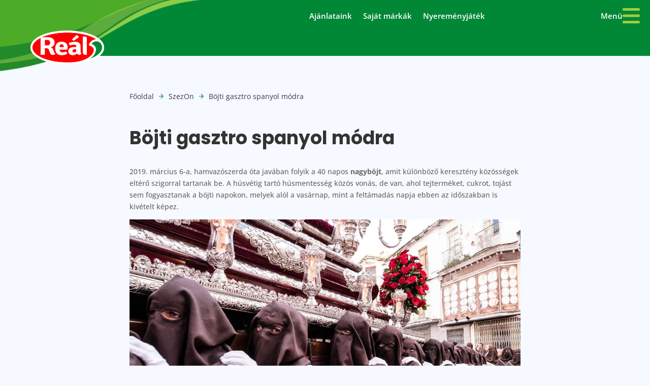

--- FILE ---
content_type: text/html; charset=UTF-8
request_url: https://real.hu/szezon-post/bojti-gasztro-spanyol-modra/
body_size: 27722
content:
<!DOCTYPE html>
<html lang="hu">
<head>
	<!-- Start cookieyes banner --> 
<script id="cookieyes" type="text/javascript" src="https://cdn-cookieyes.com/client_data/e1abbf3e47b164e7c31d8b8e/script.js"></script> 
<!-- End cookieyes banner -->
	<meta charset="UTF-8" />
<meta http-equiv="X-UA-Compatible" content="IE=edge">
	<link rel="pingback" href="https://real.hu/xmlrpc.php" />

	<script type="text/javascript">
		document.documentElement.className = 'js';
	</script>
    
            <!-- Скрипт Google Analytics -->
        <script>
        window.dataLayer = window.dataLayer || [];
        function gtag(){dataLayer.push(arguments);}
        gtag('js', new Date());

        gtag('config', 'UA-145860674-1');
        </script>
        

	
	<link href="https://real.hu/wp-content/cache/flying-press/e004df3a58be.google-font.css" rel="stylesheet">
	
	<!-- Manifest added by SuperPWA - Progressive Web Apps Plugin For WordPress -->
<link rel="manifest" href="/superpwa-manifest.json">
<meta name="theme-color" content="#ff0001">
<!-- / SuperPWA.com -->
<meta name='robots' content='index, follow, max-image-preview:large, max-snippet:-1, max-video-preview:-1' />

	<!-- This site is optimized with the Yoast SEO plugin v23.2 - https://yoast.com/wordpress/plugins/seo/ -->
	<title>Böjti gasztro spanyol módra - Reál</title>
<link rel='preload' href='https://real.hu/wp-content/uploads/2021/09/real-logo.png' as='image' imagesrcset='' imagesizes='' />

	<link rel="canonical" href="https://real.hu/szezon-post/bojti-gasztro-spanyol-modra/" />
	<meta property="og:locale" content="hu_HU" />
	<meta property="og:type" content="article" />
	<meta property="og:title" content="Böjti gasztro spanyol módra - Reál" />
	<meta property="og:description" content="2019. március 6-a, hamvazószerda óta javában folyik a 40 napos nagyböjt, amit különböző keresztény közösségek eltérő szigorral tartanak be. A húsvétig tartó húsmentesség közös vonás, de van, ahol tejterméket, cukrot, tojást sem fogyasztanak a böjti napokon, melyek alól a vasárnap, mint a feltámadás napja ebben az időszakban is kivételt képez. Régen – a muszlim nagyböjthöz, a [&hellip;]" />
	<meta property="og:url" content="https://real.hu/szezon-post/bojti-gasztro-spanyol-modra/" />
	<meta property="og:site_name" content="Reál" />
	<meta property="article:publisher" content="https://www.facebook.com/realelelmiszer" />
	<meta property="article:modified_time" content="2022-02-08T11:31:28+00:00" />
	<meta property="og:image" content="https://real.hu/wp-content/uploads/2021/12/chili02.jpg" />
	<meta property="og:image:width" content="492" />
	<meta property="og:image:height" content="737" />
	<meta property="og:image:type" content="image/jpeg" />
	<meta name="twitter:card" content="summary_large_image" />
	<meta name="twitter:label1" content="Becsült olvasási idő" />
	<meta name="twitter:data1" content="5 perc" />
	<script type="application/ld+json" class="yoast-schema-graph">{"@context":"https://schema.org","@graph":[{"@type":"WebPage","@id":"https://real.hu/szezon-post/bojti-gasztro-spanyol-modra/","url":"https://real.hu/szezon-post/bojti-gasztro-spanyol-modra/","name":"Böjti gasztro spanyol módra - Reál","isPartOf":{"@id":"https://real.hu/#website"},"primaryImageOfPage":{"@id":"https://real.hu/szezon-post/bojti-gasztro-spanyol-modra/#primaryimage"},"image":{"@id":"https://real.hu/szezon-post/bojti-gasztro-spanyol-modra/#primaryimage"},"thumbnailUrl":"https://real.hu/wp-content/uploads/2021/12/chili02.jpg","datePublished":"2021-12-11T12:35:53+00:00","dateModified":"2022-02-08T11:31:28+00:00","breadcrumb":{"@id":"https://real.hu/szezon-post/bojti-gasztro-spanyol-modra/#breadcrumb"},"inLanguage":"hu","potentialAction":[{"@type":"ReadAction","target":["https://real.hu/szezon-post/bojti-gasztro-spanyol-modra/"]}]},{"@type":"ImageObject","inLanguage":"hu","@id":"https://real.hu/szezon-post/bojti-gasztro-spanyol-modra/#primaryimage","url":"https://real.hu/wp-content/uploads/2021/12/chili02.jpg","contentUrl":"https://real.hu/wp-content/uploads/2021/12/chili02.jpg","width":492,"height":737},{"@type":"BreadcrumbList","@id":"https://real.hu/szezon-post/bojti-gasztro-spanyol-modra/#breadcrumb","itemListElement":[{"@type":"ListItem","position":1,"name":"Home","item":"https://real.hu/"},{"@type":"ListItem","position":2,"name":"Böjti gasztro spanyol módra"}]},{"@type":"WebSite","@id":"https://real.hu/#website","url":"https://real.hu/","name":"Reál","description":"Élelmiszer","publisher":{"@id":"https://real.hu/#organization"},"potentialAction":[{"@type":"SearchAction","target":{"@type":"EntryPoint","urlTemplate":"https://real.hu/?s={search_term_string}"},"query-input":"required name=search_term_string"}],"inLanguage":"hu"},{"@type":"Organization","@id":"https://real.hu/#organization","name":"Reál","url":"https://real.hu/","logo":{"@type":"ImageObject","inLanguage":"hu","@id":"https://real.hu/#/schema/logo/image/","url":"https://real.hu/wp-content/uploads/2021/09/real-logo.png","contentUrl":"https://real.hu/wp-content/uploads/2021/09/real-logo.png","width":278,"height":128,"caption":"Reál"},"image":{"@id":"https://real.hu/#/schema/logo/image/"},"sameAs":["https://www.facebook.com/realelelmiszer"]}]}</script>
	<!-- / Yoast SEO plugin. -->


<link rel='dns-prefetch' href='//static.addtoany.com' />
<link rel='dns-prefetch' href='//cdn.jsdelivr.net' />
<link rel='dns-prefetch' href='//use.fontawesome.com' />
<meta content="Reál v.1.0.0" name="generator"/><link rel='stylesheet' id='wp-block-library-css' href='https://real.hu/wp-includes/css/dist/block-library/style.min.css?ver=6.6.1' type='text/css' media='all' />
<style id='wp-block-library-theme-inline-css' type='text/css'>.wp-block-audio :where(figcaption){color:#555;font-size:13px;text-align:center}.is-dark-theme .wp-block-audio :where(figcaption){color:#ffffffa6}.wp-block-audio{margin:0 0 1em}.wp-block-code{border:1px solid #ccc;border-radius:4px;font-family:Menlo,Consolas,monaco,monospace;padding:.8em 1em}.wp-block-embed :where(figcaption){color:#555;font-size:13px;text-align:center}.is-dark-theme .wp-block-embed :where(figcaption){color:#ffffffa6}.wp-block-embed{margin:0 0 1em}.blocks-gallery-caption{color:#555;font-size:13px;text-align:center}.is-dark-theme .blocks-gallery-caption{color:#ffffffa6}:root :where(.wp-block-image figcaption){color:#555;font-size:13px;text-align:center}.is-dark-theme :root :where(.wp-block-image figcaption){color:#ffffffa6}.wp-block-image{margin:0 0 1em}.wp-block-pullquote{border-bottom:4px solid;border-top:4px solid;color:currentColor;margin-bottom:1.75em}.wp-block-pullquote cite,.wp-block-pullquote footer,.wp-block-pullquote__citation{color:currentColor;font-size:.8125em;font-style:normal;text-transform:uppercase}.wp-block-quote{border-left:.25em solid;margin:0 0 1.75em;padding-left:1em}.wp-block-quote cite,.wp-block-quote footer{color:currentColor;font-size:.8125em;font-style:normal;position:relative}.wp-block-quote.has-text-align-right{border-left:none;border-right:.25em solid;padding-left:0;padding-right:1em}.wp-block-quote.has-text-align-center{border:none;padding-left:0}.wp-block-quote.is-large,.wp-block-quote.is-style-large,.wp-block-quote.is-style-plain{border:none}.wp-block-search .wp-block-search__label{font-weight:700}.wp-block-search__button{border:1px solid #ccc;padding:.375em .625em}:where(.wp-block-group.has-background){padding:1.25em 2.375em}.wp-block-separator.has-css-opacity{opacity:.4}.wp-block-separator{border:none;border-bottom:2px solid;margin-left:auto;margin-right:auto}.wp-block-separator.has-alpha-channel-opacity{opacity:1}.wp-block-separator:not(.is-style-wide):not(.is-style-dots){width:100px}.wp-block-separator.has-background:not(.is-style-dots){border-bottom:none;height:1px}.wp-block-separator.has-background:not(.is-style-wide):not(.is-style-dots){height:2px}.wp-block-table{margin:0 0 1em}.wp-block-table td,.wp-block-table th{word-break:normal}.wp-block-table :where(figcaption){color:#555;font-size:13px;text-align:center}.is-dark-theme .wp-block-table :where(figcaption){color:#ffffffa6}.wp-block-video :where(figcaption){color:#555;font-size:13px;text-align:center}.is-dark-theme .wp-block-video :where(figcaption){color:#ffffffa6}.wp-block-video{margin:0 0 1em}:root :where(.wp-block-template-part.has-background){margin-bottom:0;margin-top:0;padding:1.25em 2.375em}</style>
<style id='global-styles-inline-css' type='text/css'>:root{--wp--preset--aspect-ratio--square: 1;--wp--preset--aspect-ratio--4-3: 4/3;--wp--preset--aspect-ratio--3-4: 3/4;--wp--preset--aspect-ratio--3-2: 3/2;--wp--preset--aspect-ratio--2-3: 2/3;--wp--preset--aspect-ratio--16-9: 16/9;--wp--preset--aspect-ratio--9-16: 9/16;--wp--preset--color--black: #000000;--wp--preset--color--cyan-bluish-gray: #abb8c3;--wp--preset--color--white: #ffffff;--wp--preset--color--pale-pink: #f78da7;--wp--preset--color--vivid-red: #cf2e2e;--wp--preset--color--luminous-vivid-orange: #ff6900;--wp--preset--color--luminous-vivid-amber: #fcb900;--wp--preset--color--light-green-cyan: #7bdcb5;--wp--preset--color--vivid-green-cyan: #00d084;--wp--preset--color--pale-cyan-blue: #8ed1fc;--wp--preset--color--vivid-cyan-blue: #0693e3;--wp--preset--color--vivid-purple: #9b51e0;--wp--preset--gradient--vivid-cyan-blue-to-vivid-purple: linear-gradient(135deg,rgba(6,147,227,1) 0%,rgb(155,81,224) 100%);--wp--preset--gradient--light-green-cyan-to-vivid-green-cyan: linear-gradient(135deg,rgb(122,220,180) 0%,rgb(0,208,130) 100%);--wp--preset--gradient--luminous-vivid-amber-to-luminous-vivid-orange: linear-gradient(135deg,rgba(252,185,0,1) 0%,rgba(255,105,0,1) 100%);--wp--preset--gradient--luminous-vivid-orange-to-vivid-red: linear-gradient(135deg,rgba(255,105,0,1) 0%,rgb(207,46,46) 100%);--wp--preset--gradient--very-light-gray-to-cyan-bluish-gray: linear-gradient(135deg,rgb(238,238,238) 0%,rgb(169,184,195) 100%);--wp--preset--gradient--cool-to-warm-spectrum: linear-gradient(135deg,rgb(74,234,220) 0%,rgb(151,120,209) 20%,rgb(207,42,186) 40%,rgb(238,44,130) 60%,rgb(251,105,98) 80%,rgb(254,248,76) 100%);--wp--preset--gradient--blush-light-purple: linear-gradient(135deg,rgb(255,206,236) 0%,rgb(152,150,240) 100%);--wp--preset--gradient--blush-bordeaux: linear-gradient(135deg,rgb(254,205,165) 0%,rgb(254,45,45) 50%,rgb(107,0,62) 100%);--wp--preset--gradient--luminous-dusk: linear-gradient(135deg,rgb(255,203,112) 0%,rgb(199,81,192) 50%,rgb(65,88,208) 100%);--wp--preset--gradient--pale-ocean: linear-gradient(135deg,rgb(255,245,203) 0%,rgb(182,227,212) 50%,rgb(51,167,181) 100%);--wp--preset--gradient--electric-grass: linear-gradient(135deg,rgb(202,248,128) 0%,rgb(113,206,126) 100%);--wp--preset--gradient--midnight: linear-gradient(135deg,rgb(2,3,129) 0%,rgb(40,116,252) 100%);--wp--preset--font-size--small: 13px;--wp--preset--font-size--medium: 20px;--wp--preset--font-size--large: 36px;--wp--preset--font-size--x-large: 42px;--wp--preset--spacing--20: 0.44rem;--wp--preset--spacing--30: 0.67rem;--wp--preset--spacing--40: 1rem;--wp--preset--spacing--50: 1.5rem;--wp--preset--spacing--60: 2.25rem;--wp--preset--spacing--70: 3.38rem;--wp--preset--spacing--80: 5.06rem;--wp--preset--shadow--natural: 6px 6px 9px rgba(0, 0, 0, 0.2);--wp--preset--shadow--deep: 12px 12px 50px rgba(0, 0, 0, 0.4);--wp--preset--shadow--sharp: 6px 6px 0px rgba(0, 0, 0, 0.2);--wp--preset--shadow--outlined: 6px 6px 0px -3px rgba(255, 255, 255, 1), 6px 6px rgba(0, 0, 0, 1);--wp--preset--shadow--crisp: 6px 6px 0px rgba(0, 0, 0, 1);}:root { --wp--style--global--content-size: 823px;--wp--style--global--wide-size: 1080px; }:where(body) { margin: 0; }.wp-site-blocks > .alignleft { float: left; margin-right: 2em; }.wp-site-blocks > .alignright { float: right; margin-left: 2em; }.wp-site-blocks > .aligncenter { justify-content: center; margin-left: auto; margin-right: auto; }:where(.is-layout-flex){gap: 0.5em;}:where(.is-layout-grid){gap: 0.5em;}.is-layout-flow > .alignleft{float: left;margin-inline-start: 0;margin-inline-end: 2em;}.is-layout-flow > .alignright{float: right;margin-inline-start: 2em;margin-inline-end: 0;}.is-layout-flow > .aligncenter{margin-left: auto !important;margin-right: auto !important;}.is-layout-constrained > .alignleft{float: left;margin-inline-start: 0;margin-inline-end: 2em;}.is-layout-constrained > .alignright{float: right;margin-inline-start: 2em;margin-inline-end: 0;}.is-layout-constrained > .aligncenter{margin-left: auto !important;margin-right: auto !important;}.is-layout-constrained > :where(:not(.alignleft):not(.alignright):not(.alignfull)){max-width: var(--wp--style--global--content-size);margin-left: auto !important;margin-right: auto !important;}.is-layout-constrained > .alignwide{max-width: var(--wp--style--global--wide-size);}body .is-layout-flex{display: flex;}.is-layout-flex{flex-wrap: wrap;align-items: center;}.is-layout-flex > :is(*, div){margin: 0;}body .is-layout-grid{display: grid;}.is-layout-grid > :is(*, div){margin: 0;}:root :where(body){padding-top: 0px;padding-right: 0px;padding-bottom: 0px;padding-left: 0px;}:root :where(.wp-element-button, .wp-block-button__link){background-color: #32373c;border-width: 0;color: #fff;font-family: inherit;font-size: inherit;line-height: inherit;padding: calc(0.667em + 2px) calc(1.333em + 2px);text-decoration: none;}.has-black-color{color: var(--wp--preset--color--black) !important;}.has-cyan-bluish-gray-color{color: var(--wp--preset--color--cyan-bluish-gray) !important;}.has-white-color{color: var(--wp--preset--color--white) !important;}.has-pale-pink-color{color: var(--wp--preset--color--pale-pink) !important;}.has-vivid-red-color{color: var(--wp--preset--color--vivid-red) !important;}.has-luminous-vivid-orange-color{color: var(--wp--preset--color--luminous-vivid-orange) !important;}.has-luminous-vivid-amber-color{color: var(--wp--preset--color--luminous-vivid-amber) !important;}.has-light-green-cyan-color{color: var(--wp--preset--color--light-green-cyan) !important;}.has-vivid-green-cyan-color{color: var(--wp--preset--color--vivid-green-cyan) !important;}.has-pale-cyan-blue-color{color: var(--wp--preset--color--pale-cyan-blue) !important;}.has-vivid-cyan-blue-color{color: var(--wp--preset--color--vivid-cyan-blue) !important;}.has-vivid-purple-color{color: var(--wp--preset--color--vivid-purple) !important;}.has-black-background-color{background-color: var(--wp--preset--color--black) !important;}.has-cyan-bluish-gray-background-color{background-color: var(--wp--preset--color--cyan-bluish-gray) !important;}.has-white-background-color{background-color: var(--wp--preset--color--white) !important;}.has-pale-pink-background-color{background-color: var(--wp--preset--color--pale-pink) !important;}.has-vivid-red-background-color{background-color: var(--wp--preset--color--vivid-red) !important;}.has-luminous-vivid-orange-background-color{background-color: var(--wp--preset--color--luminous-vivid-orange) !important;}.has-luminous-vivid-amber-background-color{background-color: var(--wp--preset--color--luminous-vivid-amber) !important;}.has-light-green-cyan-background-color{background-color: var(--wp--preset--color--light-green-cyan) !important;}.has-vivid-green-cyan-background-color{background-color: var(--wp--preset--color--vivid-green-cyan) !important;}.has-pale-cyan-blue-background-color{background-color: var(--wp--preset--color--pale-cyan-blue) !important;}.has-vivid-cyan-blue-background-color{background-color: var(--wp--preset--color--vivid-cyan-blue) !important;}.has-vivid-purple-background-color{background-color: var(--wp--preset--color--vivid-purple) !important;}.has-black-border-color{border-color: var(--wp--preset--color--black) !important;}.has-cyan-bluish-gray-border-color{border-color: var(--wp--preset--color--cyan-bluish-gray) !important;}.has-white-border-color{border-color: var(--wp--preset--color--white) !important;}.has-pale-pink-border-color{border-color: var(--wp--preset--color--pale-pink) !important;}.has-vivid-red-border-color{border-color: var(--wp--preset--color--vivid-red) !important;}.has-luminous-vivid-orange-border-color{border-color: var(--wp--preset--color--luminous-vivid-orange) !important;}.has-luminous-vivid-amber-border-color{border-color: var(--wp--preset--color--luminous-vivid-amber) !important;}.has-light-green-cyan-border-color{border-color: var(--wp--preset--color--light-green-cyan) !important;}.has-vivid-green-cyan-border-color{border-color: var(--wp--preset--color--vivid-green-cyan) !important;}.has-pale-cyan-blue-border-color{border-color: var(--wp--preset--color--pale-cyan-blue) !important;}.has-vivid-cyan-blue-border-color{border-color: var(--wp--preset--color--vivid-cyan-blue) !important;}.has-vivid-purple-border-color{border-color: var(--wp--preset--color--vivid-purple) !important;}.has-vivid-cyan-blue-to-vivid-purple-gradient-background{background: var(--wp--preset--gradient--vivid-cyan-blue-to-vivid-purple) !important;}.has-light-green-cyan-to-vivid-green-cyan-gradient-background{background: var(--wp--preset--gradient--light-green-cyan-to-vivid-green-cyan) !important;}.has-luminous-vivid-amber-to-luminous-vivid-orange-gradient-background{background: var(--wp--preset--gradient--luminous-vivid-amber-to-luminous-vivid-orange) !important;}.has-luminous-vivid-orange-to-vivid-red-gradient-background{background: var(--wp--preset--gradient--luminous-vivid-orange-to-vivid-red) !important;}.has-very-light-gray-to-cyan-bluish-gray-gradient-background{background: var(--wp--preset--gradient--very-light-gray-to-cyan-bluish-gray) !important;}.has-cool-to-warm-spectrum-gradient-background{background: var(--wp--preset--gradient--cool-to-warm-spectrum) !important;}.has-blush-light-purple-gradient-background{background: var(--wp--preset--gradient--blush-light-purple) !important;}.has-blush-bordeaux-gradient-background{background: var(--wp--preset--gradient--blush-bordeaux) !important;}.has-luminous-dusk-gradient-background{background: var(--wp--preset--gradient--luminous-dusk) !important;}.has-pale-ocean-gradient-background{background: var(--wp--preset--gradient--pale-ocean) !important;}.has-electric-grass-gradient-background{background: var(--wp--preset--gradient--electric-grass) !important;}.has-midnight-gradient-background{background: var(--wp--preset--gradient--midnight) !important;}.has-small-font-size{font-size: var(--wp--preset--font-size--small) !important;}.has-medium-font-size{font-size: var(--wp--preset--font-size--medium) !important;}.has-large-font-size{font-size: var(--wp--preset--font-size--large) !important;}.has-x-large-font-size{font-size: var(--wp--preset--font-size--x-large) !important;}
:where(.wp-block-post-template.is-layout-flex){gap: 1.25em;}:where(.wp-block-post-template.is-layout-grid){gap: 1.25em;}
:where(.wp-block-columns.is-layout-flex){gap: 2em;}:where(.wp-block-columns.is-layout-grid){gap: 2em;}
:root :where(.wp-block-pullquote){font-size: 1.5em;line-height: 1.6;}</style>
<link rel='stylesheet' id='mapsmarkerpro-css' href='https://real.hu/wp-content/plugins/maps-marker-pro/css/mapsmarkerpro.css?ver=4.20.3' type='text/css' media='all' />
<link rel='stylesheet' id='real-jobs-style-css' href='https://real.hu/wp-content/plugins/real-jobs/includes/../dist/css/real-jobs.css?ver=6.6.1' type='text/css' media='all' />
<link rel='stylesheet' id='slicksliderstyle-css' href='//cdn.jsdelivr.net/npm/slick-carousel@1.8.1/slick/slick.css?ver=1.0.0' type='text/css' media='all' />
<link rel='stylesheet' id='dearpdf-style-css' href='https://real.hu/wp-content/plugins/dearpdf-lite/assets/css/dearpdf.min.css?ver=2.0.38' type='text/css' media='all' />
<link rel='stylesheet' id='font-awesome-official-css' href='https://use.fontawesome.com/releases/v5.15.4/css/all.css' type='text/css' media='all' integrity="sha384-DyZ88mC6Up2uqS4h/KRgHuoeGwBcD4Ng9SiP4dIRy0EXTlnuz47vAwmeGwVChigm" crossorigin="anonymous" />
<link rel='stylesheet' id='addtoany-css' href='https://real.hu/wp-content/plugins/add-to-any/addtoany.min.css?ver=1.16' type='text/css' media='all' />
<link rel='stylesheet' id='divi-style-parent-css' href='https://real.hu/wp-content/themes/Divi/style-static.min.css?ver=4.27.1' type='text/css' media='all' />
<link rel='stylesheet' id='select2_css-css' href='https://real.hu/wp-content/themes/Real/select2/css/select2.min.css?ver=6.6.1' type='text/css' media='all' />
<link rel='stylesheet' id='divi-style-css' href='https://real.hu/wp-content/themes/Real/style.css?ver=4.27.1' type='text/css' media='all' />
<link rel='stylesheet' id='font-awesome-official-v4shim-css' href='https://use.fontawesome.com/releases/v5.15.4/css/v4-shims.css' type='text/css' media='all' integrity="sha384-Vq76wejb3QJM4nDatBa5rUOve+9gkegsjCebvV/9fvXlGWo4HCMR4cJZjjcF6Viv" crossorigin="anonymous" />
<style id='font-awesome-official-v4shim-inline-css' type='text/css'>@font-face{font-display:swap;
font-family: "FontAwesome";

src: url("https://use.fontawesome.com/releases/v5.15.4/webfonts/fa-brands-400.eot"),
		url("https://use.fontawesome.com/releases/v5.15.4/webfonts/fa-brands-400.eot?#iefix") format("embedded-opentype"),
		url("https://use.fontawesome.com/releases/v5.15.4/webfonts/fa-brands-400.woff2") format("woff2"),
		url("https://use.fontawesome.com/releases/v5.15.4/webfonts/fa-brands-400.woff") format("woff"),
		url("https://use.fontawesome.com/releases/v5.15.4/webfonts/fa-brands-400.ttf") format("truetype"),
		url("https://use.fontawesome.com/releases/v5.15.4/webfonts/fa-brands-400.svg#fontawesome") format("svg");
}

@font-face{font-display:swap;
font-family: "FontAwesome";

src: url("https://use.fontawesome.com/releases/v5.15.4/webfonts/fa-solid-900.eot"),
		url("https://use.fontawesome.com/releases/v5.15.4/webfonts/fa-solid-900.eot?#iefix") format("embedded-opentype"),
		url("https://use.fontawesome.com/releases/v5.15.4/webfonts/fa-solid-900.woff2") format("woff2"),
		url("https://use.fontawesome.com/releases/v5.15.4/webfonts/fa-solid-900.woff") format("woff"),
		url("https://use.fontawesome.com/releases/v5.15.4/webfonts/fa-solid-900.ttf") format("truetype"),
		url("https://use.fontawesome.com/releases/v5.15.4/webfonts/fa-solid-900.svg#fontawesome") format("svg");
}

@font-face{font-display:swap;
font-family: "FontAwesome";

src: url("https://use.fontawesome.com/releases/v5.15.4/webfonts/fa-regular-400.eot"),
		url("https://use.fontawesome.com/releases/v5.15.4/webfonts/fa-regular-400.eot?#iefix") format("embedded-opentype"),
		url("https://use.fontawesome.com/releases/v5.15.4/webfonts/fa-regular-400.woff2") format("woff2"),
		url("https://use.fontawesome.com/releases/v5.15.4/webfonts/fa-regular-400.woff") format("woff"),
		url("https://use.fontawesome.com/releases/v5.15.4/webfonts/fa-regular-400.ttf") format("truetype"),
		url("https://use.fontawesome.com/releases/v5.15.4/webfonts/fa-regular-400.svg#fontawesome") format("svg");
unicode-range: U+F004-F005,U+F007,U+F017,U+F022,U+F024,U+F02E,U+F03E,U+F044,U+F057-F059,U+F06E,U+F070,U+F075,U+F07B-F07C,U+F080,U+F086,U+F089,U+F094,U+F09D,U+F0A0,U+F0A4-F0A7,U+F0C5,U+F0C7-F0C8,U+F0E0,U+F0EB,U+F0F3,U+F0F8,U+F0FE,U+F111,U+F118-F11A,U+F11C,U+F133,U+F144,U+F146,U+F14A,U+F14D-F14E,U+F150-F152,U+F15B-F15C,U+F164-F165,U+F185-F186,U+F191-F192,U+F1AD,U+F1C1-F1C9,U+F1CD,U+F1D8,U+F1E3,U+F1EA,U+F1F6,U+F1F9,U+F20A,U+F247-F249,U+F24D,U+F254-F25B,U+F25D,U+F267,U+F271-F274,U+F279,U+F28B,U+F28D,U+F2B5-F2B6,U+F2B9,U+F2BB,U+F2BD,U+F2C1-F2C2,U+F2D0,U+F2D2,U+F2DC,U+F2ED,U+F328,U+F358-F35B,U+F3A5,U+F3D1,U+F410,U+F4AD;
}</style>
<!--n2css--><script type="text/javascript" src="https://real.hu/wp-includes/js/jquery/jquery.min.js?ver=826eb77e86b0" id="jquery-core-js"></script>
<script type="text/javascript" src="https://real.hu/wp-includes/js/jquery/jquery-migrate.min.js?ver=9ffeb32e2d9e" id="jquery-migrate-js"></script>
<script type="text/javascript" id="real-jobs-script-js-extra">
/* <![CDATA[ */
var realJobs = {"ajaxurl":"https:\/\/real.hu\/wp-admin\/admin-ajax.php"};
/* ]]> */
</script>
<script type="text/javascript" src="https://real.hu/wp-content/plugins/real-jobs/includes/../dist/js/real-jobs.js?ver=1df056b9c51f" id="real-jobs-script-js"></script>
<script type="text/javascript" id="addtoany-core-js-before">
/* <![CDATA[ */
window.a2a_config=window.a2a_config||{};a2a_config.callbacks=[];a2a_config.overlays=[];a2a_config.templates={};a2a_localize = {
	Share: "Ossza meg",
	Save: "Mentés",
	Subscribe: "Iratkozz fel",
	Email: "Email",
	Bookmark: "Könyvjelző",
	ShowAll: "Mutasd az összeset",
	ShowLess: "Mutass kevesebbet",
	FindServices: "Szolgáltatás(ok) keresése",
	FindAnyServiceToAddTo: "Azonnal megtalálja a hozzáadni kívánt szolgáltatást",
	PoweredBy: "Powered by",
	ShareViaEmail: "Oszd meg e-mailben",
	SubscribeViaEmail: "Iratkozz fel e-mailben",
	BookmarkInYourBrowser: "Könyvjelző a böngészőben",
	BookmarkInstructions: "Nyomja meg a Ctrl+D vagy a \u2318+D billentyűkombinációt az oldal könyvjelzővé tételéhez",
	AddToYourFavorites: "Add hozzá a kedvenceidhez",
	SendFromWebOrProgram: "Küldhet bármilyen e-mail címről vagy levelezőprogramról",
	EmailProgram: "E-mail program",
	More: "Több…",
	ThanksForSharing: "Köszönjük a megosztást!",
	ThanksForFollowing: "Köszönjük a követést!"
};
/* ]]> */
</script>
<script type="text/javascript" defer src="https://static.addtoany.com/menu/page.js" id="addtoany-core-js"></script>
<script type="text/javascript" defer src="https://real.hu/wp-content/plugins/add-to-any/addtoany.min.js?ver=5ef26b5e47e6" id="addtoany-jquery-js"></script>
<link rel="https://api.w.org/" href="https://real.hu/wp-json/" /><link rel="alternate" title="oEmbed (JSON)" type="application/json+oembed" href="https://real.hu/wp-json/oembed/1.0/embed?url=https%3A%2F%2Freal.hu%2Fszezon-post%2Fbojti-gasztro-spanyol-modra%2F" />
<link rel="alternate" title="oEmbed (XML)" type="text/xml+oembed" href="https://real.hu/wp-json/oembed/1.0/embed?url=https%3A%2F%2Freal.hu%2Fszezon-post%2Fbojti-gasztro-spanyol-modra%2F&#038;format=xml" />
<!-- start Simple Custom CSS and JS -->
<style type="text/css">/* Add your CSS code here.

For example:
.sajat-marka {
    background-color:white;
	color: #028837;
}

For brushing up on your CSS knowledge, check out http://www.w3schools.com/css/css_syntax.asp

End of comment */</style>
<!-- end Simple Custom CSS and JS -->
<!-- start Simple Custom CSS and JS -->
<style type="text/css">.real-no-margin {
    margin: 0;
}

.real-legio-header {
    position: relative;
    padding: 0 0 170px !important;
    color: white;
    background: #4DAC27;
}

.real-legio-header::before,
.real-legio-header::after {
    content: '';
    position: absolute;
    left: 0;
    right: 0;
    bottom: -1px;
    background-position: center top;
    background-size: 1440px;
    z-index: 3;
}

.real-legio-header::after{
    height: 164px;
    background-image: url('/wp-content/uploads/2023/06/real-legio-hero-bottom-2.png');
    background-repeat-y: no-repeat;
}

.real-legio-header::before {
    height: 451px;
    background-image: url('/wp-content/uploads/2023/06/real-legio-hero-bottom-figure.png');
    background-repeat: no-repeat;
}

.real-legio-header .real-legio-hero-slider {
    padding: 0;
}

.real-legio-header .n2-ss-slider-wrapper-inside {
    padding-bottom: 80px;
}

.real-legio-header .n2-ss-slider-wrapper-inside::after {
    content: '';
    position: absolute;
    bottom: -80px;
    left: 0;
    right: 0;
    height: 340px;
    background-image: url('/wp-content/uploads/2023/06/bg-head-decor-1.png');
    background-position: center top;
    background-repeat-y: no-repeat;
    background-size: 1920px;
    z-index: 2;
    pointer-events: none;
}

.real-legio-header .n2-ss-slider-controls {
    max-width: 1325px;
    margin: 0 auto !important;
    left: 0;
    right: 0;
    z-index: 3;
}

.real-legio-header .n2-ss-slider-controls .nextend-arrow img,
.real-legio-slider-container .n2-ss-slider-controls .nextend-arrow img {
    width: 65px !important;
}

.real-legio-title-container {
    padding-top: 25px;
    max-width: 1000px;
}

.real-legio-title p,
.real-legio-title-top p {
    font-family: 'Poppins', sans-serif;
    text-transform: uppercase;
}

.real-legio-title-top p {
    font-weight: 600;
    font-size: 20px;
}

.real-legio-title p {
    display: inline-block;
    position: relative;
    font-size: 79px;
    font-weight: 700;
    font-style: italic;
    line-height: 80px;
}

.real-legio-title p::after {
    content: '';
    display: block;
    position: absolute;
    bottom: 0;
    left: -15px;
    right: -15px;
    height: 36px;
    background: #018837;
    transform: skewX(-24deg);
    z-index: -1;
}

.real-legio-title-desc {
    padding-top: 10px;
}

.real-legio-title-desc p {
    font-family: 'Open Sans', sans-serif;
    font-size: 18px;
    line-height: 24px;
    max-width: 42ch
}

.real-legio-eszkozok {
    
}

.real-legio-eszkozok::after {
    content: '';
    display: block;
    background-color: #fff;
    background-image: url('/wp-content/uploads/2023/06/real-legio-eszkozok-bottom-3.png');
    background-position: center top;
    background-repeat-y: no-repeat;
    background-size: 1440px;
    height: 362px;
    z-index: 2;
}

.real-legio-text-title,
.real-legio-text-title p {
    color: #363A48;
    text-align: center;
    font-family: 'Poppins', sans-serif;
    font-weight: 700;
    font-size: 36px;
}

.real-legio-text-title p {
    line-height: 46px;
    max-width: 25ch;
    margin: 0 auto;
}

.real-legio-eszkozok-grid .et_pb_column {
    display: grid;
    grid-template-columns: repeat(3, 1fr);
    column-gap: 80px;
    row-gap: 55px;
}

.real-legio-eszkozok-grid .et_pb_blurb * {
    text-align: center;
	max-width: 33ch;
}

.real-legio-eszkozok-grid .et_pb_main_blurb_image {
	margin-bottom: 20px;
}

.real-legio-eszkozok-grid .et_pb_module_header {
    font-size: 18px;
    line-height: 28px;
    font-family: 'Open Sans', sans-serif;
    font-weight: 700;
}

.real-legio-eszkozok-grid .et_pb_blurb_description p {
    font-size: 14px;
    line-height: 22px;
}

.real-legio-eszkozok {
    padding-top: 0 !important;
    padding-bottom: 0 !important;
    margin-bottom: -140px;
    z-index: 2;
	background: url(/wp-content/uploads/2023/06/bg-eszkozok-1.png);
    background-size: 1400px;
    background-repeat-x: no-repeat;
    background-repeat-y: no-repeat;
    background-position: -130px top;
}

.real-legio-blog {
    position: relative;
    background: #fff;
    margin: 0;
}

.real-legio-text-title {
}

.real-legio-ujsag {
    position: relative;
    display: flex;
    flex-direction: column;
    background: #fff;
    min-height: 778px;
    padding-bottom: 0 !important;
}

.real-legio-ujsag::after {
    content: '';
    /*background-image: url('/wp-content/uploads/2023/06/bg-ujsag.png');*/
    background-image: url('/wp-content/uploads/2023/06/bg-ujsag-3.png');
    background-position: center top;
    background-size: 1440px;
    background-repeat-y: no-repeat;
    height: 778px;
    position: absolute;
    bottom: 0;
    left: 0;
    right: 0;
}

.real-legio-ujsag .et_pb_row {
    flex-grow: 1;
}

.real-legio-ujsag .et_pb_row .et_pb_column {
    margin: 0;
}

.real-legio-ujsag .et_pb_row + .et_pb_row {
    flex-grow: 0;
    display: flex;
    align-items: center;
    padding: 0;
}

.real-legio-ujsag p {
    font-family: 'Poppins', sans-serif;
    font-weight: 700;
    font-size: 27px;
    line-height: 40px;
    max-width: 20ch;
    color: #363A48;
}

.real-legio-ujsag img {
    width: 100%;
    height: 100%;
}

.real-legio-btn-white .et_pb_column .et_pb_button_module_wrapper {
    display: flex;
    justify-content: center;
}

body #page-container .real-legio-btn-white .et_pb_column .et_pb_button {
    gap: 8px;
    background: #fff;
    border-color: #fff;
    color: #363A48;
    box-shadow: 0px 0px 30px rgba(0, 0, 0, 0.1);
    min-height: 46px;
    border-radius: 20px !important;
    padding: 6px 12px 6px 18px !important;
}

body #page-container .real-legio-btn-white .et_pb_column .et_pb_button:hover {
    
    background: #cc0606;
    border-color: #cc0606 !important;
}

.real-legio-btn-white .et_pb_column .et_pb_button::after {
    content: "";
    opacity: 1;
    position: relative;
    margin: 0;
    background: url(/wp-content/uploads/2021/09/real-arrow-right-white.svg), #FF0001;
    background-repeat: no-repeat;
    background-size: 5px 8px;
    background-position: center;
    width: 16px;
    height: 16px;
    border-radius: 16px;
    display: flex;
    align-items: center;
    justify-content: center;
    z-index: 1;
    margin-left: 0;
}

.real-legio-btn-white .et_pb_column .et_pb_button:hover::after {
    background-color: #cc0606;
    box-shadow: 0 0 0 1.5px #fff;
}

.real-legio-slider-container {
    position: relative;
    background: #fff;
}

.real-legio-slider-container,
.real-legio-slider-container *:not(.n2-bullet){
    padding: 0 !important;
}

.real-legio-slider-container .n2-ss-slider .n2-ss-slider-controls-below>.n2-ss-control-bullet {
    margin: var(--widget-offset) 0 !important;
}

.real-legio-slider-container .nextend-arrow {
    position: absolute;
    margin-top: -50px !important;
}

.real-legio-slider-container .et_pb_row:first-child::before{
    content: '';
    position: absolute;
    left: 50%;
    bottom: 85px;
    top: auto;
    margin-left: -60px;
    width: 0;
    height: 0;
    border-style: solid;
    border-width: 0 60px 35px 60px;
    border-color: transparent transparent #ffffff transparent;
    z-index: 3;
    pointer-events: none;
}

body #page-container .real-legio-blog .et_pb_posts .et_pb_ajax_pagination_container .et_pb_post {
    position: relative;
    box-shadow: none;
    background-image: url('/wp-content/uploads/2023/06/hirlevel.png');
    background-position: bottom center;
    background-size: auto 38%;
    border-radius: 0 0 10px 10px;
    display: flex;
    flex-direction: column;
    align-items: stretch;
    transform: none !important;
}

body #page-container .real-legio-blog .et_pb_posts .et_pb_ajax_pagination_container .et_pb_post .entry-title {
    font-size: 16px;
    line-height: 20px;
    color: #fff;
    text-align: center;
    padding-top: 23px;
    padding-bottom: 0;
}

body #page-container .real-legio-blog .et_pb_posts .et_pb_ajax_pagination_container .et_pb_post::before {
    display: none;
}

.real-legio-blog .et_pb_ajax_pagination_container {
    display: grid;
    grid-template-columns: repeat(3, 1fr) !important;
}

body #page-container .real-legio-blog .et_pb_posts .et_pb_ajax_pagination_container .et_pb_post .entry-featured-image-url img {
    aspect-ratio: 1/1;
}

body #page-container .real-legio-blog .et_pb_posts .et_pb_ajax_pagination_container .et_pb_post .entry-featured-image-url {
    height: auto;
    margin: 0;
}

.real-legio-blog .more-link {
    font-size: 20px;
    font-weight: 500;
    padding: 0.3em 1em;
    line-height: 1.7em!important;
    background-color: transparent;
    background-size: cover;
    background-position: 50%;
    background-repeat: no-repeat;
    border: 2px solid;
    border-radius: 3px;
    -webkit-transition-duration: .2s;
    transition-duration: .2s;
    -webkit-transition-property: all!important;
    transition-property: all!important;
    font-family: 'Poppins',Helvetica,Arial,Lucida,sans-serif;
    margin: 38px auto;
    text-transform: capitalize;

    padding: 5px 20px !important;
    height: 38px;
    border-radius: 38px;
    display: flex;
    align-items: center;
    justify-content: center;
    max-width: fit-content;
    max-width: -moz-fit-content;
    font-weight: 600;
    white-space: nowrap;
    cursor: pointer;
    -webkit-transition: all .3s ease-in-out;
    transition: all .3s ease-in-out;
    font-size: 13px;
    background-color: #ff0001;
    border-color: #ff0001;
    color: #fff;
    z-index: 2;
}

.real-legio-blog .more-link:hover {
    background-color: #cc0606;
    border-color: #cc0606;
}

.real-legio-blog .entry-title a::before {
    content: '';
    position: absolute;
    display: block !important;
    top: 0;
    left: 0;
    right: 0;
    bottom: 0;
    z-index: 1;
}

.real-legio-blog .post-content {
    flex-grow: 1;
    display: flex;
    align-items: flex-end;
}

[class*="real-legio"] .nextend-arrow img {
    transition: all .3s ease-in-out;
}

@media(min-width: 768px) {
	[class*="real-legio"] .nextend-arrow img:hover {
		opacity: .5;
	}
}

@media(max-width: 767px) {
    .real-legio-eszkozok::after {
        background-size: 720px;
        height: 181px;
    }

    .real-legio-ujsag {
        min-height: 0;
    }

    .real-legio-ujsag .et_pb_row * {
        justify-content: center;
        align-items: center;
        text-align: center;
    }

    .real-legio-ujsag .et_pb_row .et_pb_button {
        margin: 0 auto;
    }

    .real-legio-ujsag .et_pb_row + .et_pb_row {
        flex-direction: column-reverse;
        margin-top: 40px;
    }

    .real-legio-ujsag::after {
        background-size: 1100px;
        height: 778px;
        background-position-y:bottom;
        background-position-x: 55%;
    }

    .real-legio-ujsag p {
        margin: 0 auto;
    }

    .real-legio-ujsag p {
        font-size: 18px;
        line-height: 28px;
    }

    .real-legio-ujsag img {
        max-width: 393px;
        width: 100% !important;
        margin: 0px -5vw;
    }

    .real-legio-text-title,
    .real-legio-text-title p {
        font-size: 24px;
        line-height: 32px;
    }

    .real-legio-eszkozok {
        margin-bottom: -80px;
    }

    .real-legio-title {
        padding: 0 5px;
        margin-bottom: 0 !important;
    }

    .real-legio-title p::after {
        height: 19px;
        left: -10px;
        right: -10px;
        bottom: 10px;
    }

    .real-legio-title p {
        font-size: 40px;
        line-height: 1.6;
    }

    .real-legio-title-top {
        margin-bottom: 0 !important;
    }

    .real-legio-title-desc p {
        font-size: 14px;
    }

    .real-legio-header::before {
        background-size: 850px;
        height: 256px;
        background-position-x: 72%;
    }

    .real-legio-header::after {
        background-size: 720px;
        height: 82px;
    }

    .real-legio-header {
        padding-bottom: 200px !important;
    }

    .real-legio-eszkozok-grid .et_pb_column {
        grid-template-columns: 1fr;
        gap: 40px;
    }

    .real-legio-blog .et_pb_ajax_pagination_container {
        grid-template-columns: 1fr !important;
    }

    .real-legio-blog .more-link {
        margin: 15px auto 34px;
    }
	
	.real-legio-slider-container .n2-ss-slider .n2-ss-slider-wrapper-inside .n2-ss-slider-controls {
		height: 170px;
	}
	
	[class*="real-legio"] .n2-ss-slider .n2-ss-slider-wrapper-inside .n2-ss-slider-controls .nextend-arrow {
		--widget-offset: 0 !important;
	}
	
	.real-legio-hero-slider .n2-ss-slider .n2-ss-slider-wrapper-inside .n2-ss-slider-controls .nextend-arrow {
		margin-bottom: 10px;
	}
}




/* Légió characters - GERGO - 06/07/2023 */
@media(min-width: 768px) {
	.circle-container {
	  position: relative;
	  width: 33em;
	  height: 33em;
	  border-radius: 50%;
	  padding: 0;
	  list-style: none;
	  margin: 5em auto 0;
	}
	.circle-container > div > * {
	  display: block;
	  position: absolute;
	  top: 50%;
	  left: 50%;
	  margin: -82px;
	  width: 256px;
	  height: 256px;
	}
	.circle-container > div > *:nth-of-type(1) {
	  transform: rotate(0deg) translate(16.5em) rotate(0deg);
	}
	.circle-container > div > *:nth-of-type(2) {
	  transform: rotate(60deg) translate(16.5em) rotate(-60deg);
	}
	.circle-container > div > *:nth-of-type(3) {
	  transform: rotate(120deg) translate(16.5em) rotate(-120deg);
	}
	.circle-container > div > *:nth-of-type(4) {
	  transform: rotate(180deg) translate(16.5em) rotate(-180deg);
	}
	.circle-container > div > *:nth-of-type(5) {
	  transform: rotate(240deg) translate(16.5em) rotate(-240deg);
	}
	.circle-container > div > *:nth-of-type(6) {
	  transform: rotate(300deg) translate(16.5em) rotate(-300deg);
	}
	.circle-container img {
	  display: block;
	  max-width: 100%;
	  transition: .15s;
	  cursor: pointer;
	}
}
.real-legio-container .circle-container {
    padding: 350px 0 500px !important;
}

.real-legio-container .et_pb_blurb_content {
    display: flex;
    justify-content: center;
    
}

.real-legio-container .et_pb_blurb {
    z-index: 1;
    cursor: pointer;
    transition: all .3s ease-in-out, z-index 0s ease-in-out .3s;
}

/*.real-legio-container .et_pb_blurb:hover*/
.real-legio-container .et_pb_blurb.real-legio-active {
    z-index: 2;
    transition: all .3s ease-in-out, z-index 0s ease-in-out 0s;
}

.real-legio-container .et_pb_blurb_content::before {
    content: '';
    display: block;
    position: absolute;
	/*top: -40px;*/
	top: -60px;
    left: auto;
    right: auto;
    width: 340px;
    background: #e9e9e9;
	background: #fff;
    height: calc(100% + 140px);
    z-index: -1;
    visibility: hidden;
    opacity: 0;
    transition: all .3s ease-in-out;
    border-radius: 20px;
    box-shadow: 0 8px 16px rgb(0 0 0/.2);
}

.real-legio-container .et_pb_main_blurb_image {
	z-index: 2;
}

.real-legio-container .et_pb_blurb_container {
    position: absolute;
    top: 140px;
    text-align: center !important;
    width: 100%;
    text-align: center;
    margin: 0 auto;
    background: url(https://real.hu/wp-content/themes/Real/dist/popupBg.52230422.png) top center no-repeat;
    background-size: cover;
    padding: 190px 20% 40px 20%;
    padding: 70px 20px 40px 20px;
    border-radius: 0 0 20px 20px;
    min-width: 340px;
    z-index: 10;
    visibility: hidden;
    opacity: 0;
    transition: all .3s ease-in-out;
    border-radius: 20px;
    filter: drop-shadow(0 8px 16px rgb(0 0 0/.2));
	z-index: 1;
}

.real-legio-container .et_pb_blurb_container * {
    color: #fff;
}

/*.real-legio-container .et_pb_blurb:hover .et_pb_blurb_content::before*/
.real-legio-container .et_pb_blurb.real-legio-active .et_pb_blurb_content::before {
    visibility: visible;
    opacity: 1;
}

/*.real-legio-container .et_pb_blurb:hover .et_pb_blurb_container*/
.real-legio-container .et_pb_blurb.real-legio-active .et_pb_blurb_container {
    visibility: visible;
    opacity: 1;
}

.real-legio-container .et_pb_module_header {
	padding: 25px 10px 15px;
}

.real-legio-container .et_pb_blurb_content::after {
    content: '';
    background: url(https://real.hu/wp-content/themes/Real/dist/logo2.1f2bbc09.png) no-repeat;
	/*background: url(/wp-content/uploads/2023/06/3D_Real_legio.png) no-repeat;*/
    width: 100px;
    height: 86px;
    background-size: contain;
    /*top: -20px;*/
	top: -40px;
    left: -20px;
    content: "";
    display: block;
    position: absolute;
    transition: all .3s ease-in-out;
    visibility: hidden;
    opacity: 0;
}
/*.real-legio-container .et_pb_blurb:hover .et_pb_blurb_content::after*/
.real-legio-container .et_pb_blurb.real-legio-active .et_pb_blurb_content::after {
    visibility: visible;
    opacity: 1;
}

.real-legio-container {
	background: url(/wp-content/uploads/2023/06/bg-legio-char.svg) no-repeat;
    background-position: 71% 61%;
    background-size: 2557px;
    padding: 0 15% 0 2% !important;
    display: grid;
    grid-template-columns: 1fr 1fr;
    gap: 30px;
}

.real-legio-container .et_pb_row {
	width: 100%;
}

.real-legio-container .et_pb_row:first-child {
	justify-content: flex-end;
    display: flex
}

.real-legio-container .et_pb_row:first-child .et_pb_column {
	width: auto;
}

.real-legio-container-title {
    font-size: 36px;
    font-family: 'Poppins', sans-serif;
    font-weight: 700;
    color: #363A48;
    line-height: 46px;
    width: 15ch;
}

.real-legio-container-desc {
    font-size: 16px;
    font-family: 'Open sans', sans-serif;
    font-weight: 500;
    color: #363A48;
    line-height: 22px;
    width: 35ch;
    margin: 10px 0 20px !important;
}

.real-legio-container::before {
    content: '';
    position: absolute;
    top: -2px;
    left: 0;
    right: 0;
    height: 280px;
    background-image: url(/wp-content/uploads/2023/06/bg-legio-top.png);
    background-repeat-y: no-repeat;
    background-repeat-x: repeat;
    background-size: 1440px;
    background-position: center top;
}

.real-legio-container::after {
    content: '';
    position: absolute;
    bottom: 0;
    left: 0;
    right: 0;
    height: 302px;
    background-image: url(/wp-content/uploads/2023/06/bg-legio-bottom.png);
    background-repeat-y: no-repeat;
    background-repeat-x: repeat;
    background-size: 1440px;
    background-position: center bottom;
}

.real-legio-char-opened .et_builder_inner_content {
	z-index: 3;
}

.real-legio-char-close {
    position: absolute;
    border: none;
    width: 36px;
    height: 36px;
    background: url(https://real.hu/wp-content/themes/Real/dist/close.24fb46be.svg) center center no-repeat;
    background-size: contain;
    padding: 0;
    /*top: -20px;*/
	top: -40px;
    right: -20px;
    cursor: pointer;
    transition: all .3s ease-in-out;
    visibility: hidden;
    opacity: 0;
    backface-visibility: hidden;
}

.real-legio-active .real-legio-char-close {
    visibility: visible;
    opacity: 1;
}

.real-legio-char-close:hover {
    opacity: .5;
}

.et_pb_module:not(.real-legio-active) .real-legio-char-close {
    visibility: hidden;
    opacity: 0;
}

.circle-container .real-legio-active .et_pb_main_blurb_image {
	pointer-events: none;
}

.circle-container * {
	-webkit-tap-highlight-color: transparent;
}

.real-legio-container .et_pb_blurb img {
    transition: .3s ease-in-out;
    /* border-radius: 50%; */
    /* overflow: hidden; */
}

.real-legio-container .et_pb_blurb.real-legio-active img{
    transform: scale(1.1);
}

.real-legio-slider-container .real-legio-slider-container-bottom {
    background: #fff;
    padding-bottom: 40px !important;
}

.real-legio-slider-container-bottom .et_pb_column {
    display: flex;
	gap: 30px;
    flex-direction: column;
    justify-content: center;
    text-align: center;
}

.real-legio-slider-container-bottom .et_pb_column * {
    display: flex;
    justify-content: center;
	text-align: center;
    width: auto;
	margin: 0 auto !important;
	max-width: 35ch;
}

.real-legio-eszkozok-grid a::before {
    content: '';
    position: absolute;
    inset: 0;
}

.real-legio-eszkozok-grid .et_pb_blurb {
    transition: all .3s ease-in-out;
}

.real-legio-eszkozok-grid .et_pb_blurb:hover {
    opacity: .7;
}


@media(min-width: 768px) {
	.real-legio-container .et_pb_blurb:hover {
		z-index: 2;
	}

	.real-legio-container .et_pb_blurb:hover img {
		transform: scale(1.1);
	}
}

.real-legio-container .et_pb_blurb.real-legio-active {
    z-index: 3;
}


@media(max-width: 1299px) {
	.real-legio-container {
		padding: 0 25% 0 0 !important;
		background-position: 79% 61%;
	}
}

@media(max-width: 1099px) {
	.real-legio-container {
		background-position: 82% 56%;
		grid-template-columns: 1fr;
	    padding: 0 !important;
	}
	
	.real-legio-container .circle-container {
		padding: 250px 0 500px !important;
		right: 4.5%;
	}
	
	.real-legio-container .et_pb_row:first-child {
		justify-content: center;
		padding-top: 100px;
	}
	
	.real-legio-container .et_pb_row:first-child .et_pb_column {
		display: grid;
	}
	
	.real-legio-container .et_pb_row:first-child .et_pb_column * {
		text-align: center;
		margin: 0 auto !important;
	}
	
	.real-legio-container .et_pb_row:first-child .et_pb_column .et_pb_image {
		grid-row-end: 1;
		margin: 0 auto 10px !important;
	}
	
	.real-legio-container .et_pb_row:first-child .et_pb_column .real-legio-container-title {
		margin: 0 auto 10px !important;
	}
}

@media(max-width: 767px) {
	.real-legio-eszkozok {
        background-size: 460px;
        background-position: -60px 80px;
        background-repeat: no-repeat;
    }
	.real-legio-slider-container .real-legio-slider-container-bottom {
		padding-bottom: 20px !important;	
	}
	
	.real-legio-slider-container-bottom .et_pb_column {
		gap: 18px;
	}
	
	.real-legio-container {
		background-size: 1599px;
		background-position: 57% center;
	}
	
	.real-legio-container .circle-container {
		padding: 0 !important;
		right: 0;
	}
	
	.real-legio-container .circle-container > div {
		display: flex;
	    flex-direction: column;
	}
	
	.real-legio-container::before {
		background-size: 500px;
		height: 140px;
	}

	.real-legio-container::after {
		background-size: 720px;
		height: 151px;
		background-position: 86% bottom;
	}
	
	.real-legio-container .et_pb_blurb {
		position: relative;
		margin: 0 auto;
	    max-width: calc(100% - 30px);
	}
	
	.real-legio-container-title {
		width: auto;
		font-size: 18px;
		line-height: 28px;
	}
	
	.real-legio-container-desc {
		font-size: 14px;
		line-height: 22px;
	}
	
	.real-legio-container .et_pb_blurb_content::after {
		/*left: 20px;*/
	}
	
	.circle-container > div > *:nth-of-type(1) {
		order: -4;
	}

	.circle-container > div > *:nth-of-type(2) {
		order: 0;
	}

	.circle-container > div > *:nth-of-type(3) {
		order: -1;
	}

	.circle-container > div > *:nth-of-type(4) {
		order: -3;
	}

	.circle-container > div > *:nth-of-type(5) {
		order: -6;
	}

	.circle-container > div > *:nth-of-type(6) {
		order: -5;
	}

	.circle-container > div > *:nth-of-type(7) {
		order: -2;
	}
	
	.real-legio-char-close {
		/*right: 20px;*/
	}
	
}

@media(max-width: 359px) {
    .real-legio-container .et_pb_blurb {
        transform: scale(.9);
    }
}</style>
<!-- end Simple Custom CSS and JS -->
<!-- start Simple Custom CSS and JS -->
<link rel='stylesheet' id='cookie-law-info-css' href='https://real.hu/wp-content/themes/Real/landing/fix.css' type='text/css' media='all' /><!-- end Simple Custom CSS and JS -->
<style type="text/css">.feedzy-rss-link-icon:after {
	content: url("https://real.hu/wp-content/plugins/feedzy-rss-feeds/img/external-link.png");
	margin-left: 3px;
}</style>
		<meta id="real-jobs-nonce" data-value="6977528c39" /><meta name="viewport" content="width=device-width, initial-scale=1.0, maximum-scale=1.0, user-scalable=0" /><script data-cfasync="false"> var dearPdfLocation = "https://real.hu/wp-content/plugins/dearpdf-lite/assets/"; var dearpdfWPGlobal = [];</script><style type="text/css" id="custom-background-css">body.custom-background { background-color: #f6f9ff; }</style>
	<!-- Google Tag Manager + Analytics (with page exclusions) -->
<script>
(function(w,d,s,l,i){
  var pageId = null;
  try {
    pageId = d.body && d.body.className.match(/page-id-(\d+)/);
    pageId = pageId ? parseInt(pageId[1]) : null;
  } catch(e){}

  var excludedPages = [18606, 18610];

  if (excludedPages.includes(pageId)) {
    console.log('Tracking disabled for page ID:', pageId);
    return;
  }

  w[l]=w[l]||[];w[l].push({'gtm.start':new Date().getTime(),event:'gtm.js'});
  var f=d.getElementsByTagName(s)[0],
      j=d.createElement(s),
      dl=l!='dataLayer'?'&l='+l:'';
  j.async=true;
  j.src='https://www.googletagmanager.com/gtm.js?id='+i+dl;
  f.parentNode.insertBefore(j,f);


  var gtagScript = d.createElement('script');
  gtagScript.async = true;
  gtagScript.src = 'https://www.googletagmanager.com/gtag/js?id=UA-145860674-1';
  d.head.appendChild(gtagScript);

  gtagScript.onload = function(){
    w.dataLayer = w.dataLayer || [];
    function gtag(){dataLayer.push(arguments);}
    gtag('js', new Date());
    gtag('config', 'UA-145860674-1');
  };
})(window,document,'script','dataLayer','GTM-5Z49746');
</script>

<meta name="facebook-domain-verification" content="cm1yhzpsx4bmxjioaudv92sqiaosgc">
<link rel="icon" href="https://real.hu/wp-content/uploads/2021/09/cropped-real-favicon-32x32.png" sizes="32x32" />
<link rel="icon" href="https://real.hu/wp-content/uploads/2021/09/cropped-real-favicon-192x192.png" sizes="192x192" />
<link rel="apple-touch-icon" href="https://real.hu/wp-content/uploads/2021/09/cropped-real-favicon-180x180.png" />
<meta name="msapplication-TileImage" content="https://real.hu/wp-content/uploads/2021/09/cropped-real-favicon-270x270.png" />
<style id="et-divi-customizer-global-cached-inline-styles">body,.et_pb_column_1_2 .et_quote_content blockquote cite,.et_pb_column_1_2 .et_link_content a.et_link_main_url,.et_pb_column_1_3 .et_quote_content blockquote cite,.et_pb_column_3_8 .et_quote_content blockquote cite,.et_pb_column_1_4 .et_quote_content blockquote cite,.et_pb_blog_grid .et_quote_content blockquote cite,.et_pb_column_1_3 .et_link_content a.et_link_main_url,.et_pb_column_3_8 .et_link_content a.et_link_main_url,.et_pb_column_1_4 .et_link_content a.et_link_main_url,.et_pb_blog_grid .et_link_content a.et_link_main_url,body .et_pb_bg_layout_light .et_pb_post p,body .et_pb_bg_layout_dark .et_pb_post p{font-size:14px}.et_pb_slide_content,.et_pb_best_value{font-size:15px}#et_search_icon:hover,.mobile_menu_bar:before,.mobile_menu_bar:after,.et_toggle_slide_menu:after,.et-social-icon a:hover,.et_pb_sum,.et_pb_pricing li a,.et_pb_pricing_table_button,.et_overlay:before,.entry-summary p.price ins,.et_pb_member_social_links a:hover,.et_pb_widget li a:hover,.et_pb_filterable_portfolio .et_pb_portfolio_filters li a.active,.et_pb_filterable_portfolio .et_pb_portofolio_pagination ul li a.active,.et_pb_gallery .et_pb_gallery_pagination ul li a.active,.wp-pagenavi span.current,.wp-pagenavi a:hover,.nav-single a,.tagged_as a,.posted_in a{color:#ff0001}.et_pb_contact_submit,.et_password_protected_form .et_submit_button,.et_pb_bg_layout_light .et_pb_newsletter_button,.comment-reply-link,.form-submit .et_pb_button,.et_pb_bg_layout_light .et_pb_promo_button,.et_pb_bg_layout_light .et_pb_more_button,.et_pb_contact p input[type="checkbox"]:checked+label i:before,.et_pb_bg_layout_light.et_pb_module.et_pb_button{color:#ff0001}.footer-widget h4{color:#ff0001}.et-search-form,.nav li ul,.et_mobile_menu,.footer-widget li:before,.et_pb_pricing li:before,blockquote{border-color:#ff0001}.et_pb_counter_amount,.et_pb_featured_table .et_pb_pricing_heading,.et_quote_content,.et_link_content,.et_audio_content,.et_pb_post_slider.et_pb_bg_layout_dark,.et_slide_in_menu_container,.et_pb_contact p input[type="radio"]:checked+label i:before{background-color:#ff0001}.container,.et_pb_row,.et_pb_slider .et_pb_container,.et_pb_fullwidth_section .et_pb_title_container,.et_pb_fullwidth_section .et_pb_title_featured_container,.et_pb_fullwidth_header:not(.et_pb_fullscreen) .et_pb_fullwidth_header_container{max-width:1180px}.et_boxed_layout #page-container,.et_boxed_layout.et_non_fixed_nav.et_transparent_nav #page-container #top-header,.et_boxed_layout.et_non_fixed_nav.et_transparent_nav #page-container #main-header,.et_fixed_nav.et_boxed_layout #page-container #top-header,.et_fixed_nav.et_boxed_layout #page-container #main-header,.et_boxed_layout #page-container .container,.et_boxed_layout #page-container .et_pb_row{max-width:1340px}a{color:#ff0001}#main-header,#main-header .nav li ul,.et-search-form,#main-header .et_mobile_menu{background-color:#018837}.et_secondary_nav_enabled #page-container #top-header{background-color:#01461d!important}#et-secondary-nav li ul{background-color:#01461d}.et_header_style_centered .mobile_nav .select_page,.et_header_style_split .mobile_nav .select_page,.et_nav_text_color_light #top-menu>li>a,.et_nav_text_color_dark #top-menu>li>a,#top-menu a,.et_mobile_menu li a,.et_nav_text_color_light .et_mobile_menu li a,.et_nav_text_color_dark .et_mobile_menu li a,#et_search_icon:before,.et_search_form_container input,span.et_close_search_field:after,#et-top-navigation .et-cart-info{color:#ffffff}.et_search_form_container input::-moz-placeholder{color:#ffffff}.et_search_form_container input::-webkit-input-placeholder{color:#ffffff}.et_search_form_container input:-ms-input-placeholder{color:#ffffff}#main-header .nav li ul a{color:#363a48}#top-menu li a{font-size:13px}body.et_vertical_nav .container.et_search_form_container .et-search-form input{font-size:13px!important}#top-menu li a,.et_search_form_container input{font-weight:bold;font-style:normal;text-transform:none;text-decoration:none}.et_search_form_container input::-moz-placeholder{font-weight:bold;font-style:normal;text-transform:none;text-decoration:none}.et_search_form_container input::-webkit-input-placeholder{font-weight:bold;font-style:normal;text-transform:none;text-decoration:none}.et_search_form_container input:-ms-input-placeholder{font-weight:bold;font-style:normal;text-transform:none;text-decoration:none}#top-menu li.current-menu-ancestor>a,#top-menu li.current-menu-item>a,#top-menu li.current_page_item>a{color:#ffffff}#main-footer{background-color:#018837}#main-footer .footer-widget h4,#main-footer .widget_block h1,#main-footer .widget_block h2,#main-footer .widget_block h3,#main-footer .widget_block h4,#main-footer .widget_block h5,#main-footer .widget_block h6{color:#ffffff}.footer-widget li:before{border-color:#ffffff}.footer-widget,.footer-widget li,.footer-widget li a,#footer-info{font-size:16px}#footer-widgets .footer-widget li:before{top:10.6px}.bottom-nav,.bottom-nav a,.bottom-nav li.current-menu-item a{color:#ffffff}#et-footer-nav .bottom-nav li.current-menu-item a{color:#ffffff}#footer-bottom{background-color:#018837}#footer-info,#footer-info a{color:#ffffff}#footer-info{font-size:12px}#footer-bottom .et-social-icon a{color:#ffffff}body .et_pb_button{font-size:13px;background-color:#ff0001;border-color:#ff0001;border-radius:30px}body.et_pb_button_helper_class .et_pb_button,body.et_pb_button_helper_class .et_pb_module.et_pb_button{color:#ffffff}body .et_pb_button:after{font-size:20.8px}body .et_pb_bg_layout_light.et_pb_button:hover,body .et_pb_bg_layout_light .et_pb_button:hover,body .et_pb_button:hover{color:#ffffff!important;background-color:#cc0606;border-color:#cc0606!important;border-radius:30px}@media only screen and (min-width:981px){#main-footer .footer-widget h4,#main-footer .widget_block h1,#main-footer .widget_block h2,#main-footer .widget_block h3,#main-footer .widget_block h4,#main-footer .widget_block h5,#main-footer .widget_block h6{font-size:20px}.et_header_style_left #et-top-navigation,.et_header_style_split #et-top-navigation{padding:40px 0 0 0}.et_header_style_left #et-top-navigation nav>ul>li>a,.et_header_style_split #et-top-navigation nav>ul>li>a{padding-bottom:40px}.et_header_style_split .centered-inline-logo-wrap{width:80px;margin:-80px 0}.et_header_style_split .centered-inline-logo-wrap #logo{max-height:80px}.et_pb_svg_logo.et_header_style_split .centered-inline-logo-wrap #logo{height:80px}.et_header_style_centered #top-menu>li>a{padding-bottom:14px}.et_header_style_slide #et-top-navigation,.et_header_style_fullscreen #et-top-navigation{padding:31px 0 31px 0!important}.et_header_style_centered #main-header .logo_container{height:80px}#logo{max-height:78%}.et_pb_svg_logo #logo{height:78%}.et_header_style_left .et-fixed-header #et-top-navigation,.et_header_style_split .et-fixed-header #et-top-navigation{padding:33px 0 0 0}.et_header_style_left .et-fixed-header #et-top-navigation nav>ul>li>a,.et_header_style_split .et-fixed-header #et-top-navigation nav>ul>li>a{padding-bottom:33px}.et_header_style_centered header#main-header.et-fixed-header .logo_container{height:65px}.et_header_style_split #main-header.et-fixed-header .centered-inline-logo-wrap{width:65px;margin:-65px 0}.et_header_style_split .et-fixed-header .centered-inline-logo-wrap #logo{max-height:65px}.et_pb_svg_logo.et_header_style_split .et-fixed-header .centered-inline-logo-wrap #logo{height:65px}.et_header_style_slide .et-fixed-header #et-top-navigation,.et_header_style_fullscreen .et-fixed-header #et-top-navigation{padding:24px 0 24px 0!important}.et_fixed_nav #page-container .et-fixed-header#top-header{background-color:#01461d!important}.et_fixed_nav #page-container .et-fixed-header#top-header #et-secondary-nav li ul{background-color:#01461d}.et-fixed-header #top-menu a,.et-fixed-header #et_search_icon:before,.et-fixed-header #et_top_search .et-search-form input,.et-fixed-header .et_search_form_container input,.et-fixed-header .et_close_search_field:after,.et-fixed-header #et-top-navigation .et-cart-info{color:#ffffff!important}.et-fixed-header .et_search_form_container input::-moz-placeholder{color:#ffffff!important}.et-fixed-header .et_search_form_container input::-webkit-input-placeholder{color:#ffffff!important}.et-fixed-header .et_search_form_container input:-ms-input-placeholder{color:#ffffff!important}.et-fixed-header #top-menu li.current-menu-ancestor>a,.et-fixed-header #top-menu li.current-menu-item>a,.et-fixed-header #top-menu li.current_page_item>a{color:#ffffff!important}}@media only screen and (min-width:1475px){.et_pb_row{padding:29px 0}.et_pb_section{padding:59px 0}.single.et_pb_pagebuilder_layout.et_full_width_page .et_post_meta_wrapper{padding-top:88px}.et_pb_fullwidth_section{padding:0}}h1,h1.et_pb_contact_main_title,.et_pb_title_container h1{font-size:36px}h2,.product .related h2,.et_pb_column_1_2 .et_quote_content blockquote p{font-size:30px}h3{font-size:26px}h4,.et_pb_circle_counter h3,.et_pb_number_counter h3,.et_pb_column_1_3 .et_pb_post h2,.et_pb_column_1_4 .et_pb_post h2,.et_pb_blog_grid h2,.et_pb_column_1_3 .et_quote_content blockquote p,.et_pb_column_3_8 .et_quote_content blockquote p,.et_pb_column_1_4 .et_quote_content blockquote p,.et_pb_blog_grid .et_quote_content blockquote p,.et_pb_column_1_3 .et_link_content h2,.et_pb_column_3_8 .et_link_content h2,.et_pb_column_1_4 .et_link_content h2,.et_pb_blog_grid .et_link_content h2,.et_pb_column_1_3 .et_audio_content h2,.et_pb_column_3_8 .et_audio_content h2,.et_pb_column_1_4 .et_audio_content h2,.et_pb_blog_grid .et_audio_content h2,.et_pb_column_3_8 .et_pb_audio_module_content h2,.et_pb_column_1_3 .et_pb_audio_module_content h2,.et_pb_gallery_grid .et_pb_gallery_item h3,.et_pb_portfolio_grid .et_pb_portfolio_item h2,.et_pb_filterable_portfolio_grid .et_pb_portfolio_item h2{font-size:21px}h5{font-size:19px}h6{font-size:16px}.et_pb_slide_description .et_pb_slide_title{font-size:55px}.et_pb_gallery_grid .et_pb_gallery_item h3,.et_pb_portfolio_grid .et_pb_portfolio_item h2,.et_pb_filterable_portfolio_grid .et_pb_portfolio_item h2,.et_pb_column_1_4 .et_pb_audio_module_content h2{font-size:19px}	h1,h2,h3,h4,h5,h6{font-family:'Poppins',Helvetica,Arial,Lucida,sans-serif}body,input,textarea,select{font-family:'Open Sans',Helvetica,Arial,Lucida,sans-serif}.et_pb_button{font-family:'Poppins',Helvetica,Arial,Lucida,sans-serif}#main-header,#et-top-navigation{font-family:'Poppins',Helvetica,Arial,Lucida,sans-serif}#top-header .container{font-family:'Open Sans',Helvetica,Arial,Lucida,sans-serif}</style></head>
<body class="szezon_post-template-default single single-szezon_post postid-2566 custom-background et-tb-has-template et-tb-has-header et-tb-has-body et-tb-has-footer et_button_no_icon et_pb_button_helper_class et_cover_background et_pb_gutter et_pb_gutters3 et_divi_theme et-db">
	<div id="page-container">
<div id="et-boc" class="et-boc">
			
		<header class="et-l et-l--header">
			<div class="et_builder_inner_content et_pb_gutters3">
		<div id="real-new-header-mobile" class="et_pb_section et_pb_section_0_tb_header et_pb_with_background et_section_regular et_pb_section--with-menu" >
				
				
				
				
				
				
				<div class="et_pb_row et_pb_row_0_tb_header">
				<div class="et_pb_column et_pb_column_1_2 et_pb_column_0_tb_header  et_pb_css_mix_blend_mode_passthrough" id="new-menu-mobile-logo-column">
				
				
				
				
				<div class="et_pb_module et_pb_image et_pb_image_0_tb_header">
				
				
				
				
				<a href="/"><span class="et_pb_image_wrap "><img decoding="async" width="278" height="128" src="https://real.hu/wp-content/uploads/2021/09/real-logo.png" alt="" title="real-logo" class="wp-image-20"  loading="eager" fetchpriority="high"/></span></a>
			</div>
			</div><div class="et_pb_column et_pb_column_1_2 et_pb_column_1_tb_header  et_pb_css_mix_blend_mode_passthrough et-last-child">
				
				
				
				
				<div id="custom-hamburger-mobile" class="et_pb_module et_pb_code et_pb_code_0_tb_header">
				
				
				
				
				<div class="et_pb_code_inner"><div>
  <span class="real-desktop-hamburger">
    <span class="real-desktop-hamburger-top"></span>
    <span class="real-desktop-hamburger-middle"></span>
    <span class="real-desktop-hamburger-bottom"></span>
  </span>
</div></div>
			</div>
			</div>
				
				
				
				
			</div><div class="et_pb_row et_pb_row_1_tb_header custom-header-bottom et_pb_row--with-menu">
				<div class="et_pb_column et_pb_column_4_4 et_pb_column_2_tb_header  et_pb_css_mix_blend_mode_passthrough et-last-child et_pb_column--with-menu">
				
				
				
				
				<div class="et_pb_module et_pb_menu et_pb_menu_0_tb_header et_pb_bg_layout_dark  et_pb_text_align_left et_dropdown_animation_fade et_pb_menu--without-logo et_pb_menu--style-left_aligned">
					
					
					
					
					<div class="et_pb_menu_inner_container clearfix">
						
						<div class="et_pb_menu__wrap">
							<div class="et_pb_menu__menu">
								<nav class="et-menu-nav"><ul id="menu-kiemelt" class="et-menu nav"><li id="menu-item-17793" class="et_pb_menu_page_id-14856 menu-item menu-item-type-post_type menu-item-object-page menu-item-17793"><a href="https://real.hu/aktualis-ajanlataink/">Ajánlataink</a></li>
<li id="menu-item-17792" class="et_pb_menu_page_id-15692 menu-item menu-item-type-post_type menu-item-object-page menu-item-17792"><a href="https://real.hu/sajat-markak/">Saját márkák</a></li>
<li id="menu-item-17796" class="et_pb_menu_page_id-17796 menu-item menu-item-type-custom menu-item-object-custom menu-item-17796"><a href="https://nyeremenyjatek.real.hu/">Nyereményjáték</a></li>
</ul></nav>
							</div>
							
							
							<div class="et_mobile_nav_menu">
				<div class="mobile_nav closed">
					<span class="mobile_menu_bar"></span>
				</div>
			</div>
						</div>
						
					</div>
				</div><div class="et_pb_module et_pb_menu et_pb_menu_1_tb_header et_pb_bg_layout_dark  et_pb_text_align_left et_dropdown_animation_fade et_pb_menu--without-logo et_pb_menu--style-left_aligned">
					
					
					
					
					<div class="et_pb_menu_inner_container clearfix">
						
						<div class="et_pb_menu__wrap">
							<div class="et_pb_menu__menu">
								<nav class="et-menu-nav"><ul id="menu-menu-lenyilo-oszlop-1" class="et-menu nav"><li id="menu-item-17809" class="et_pb_menu_page_id-14764 menu-item menu-item-type-post_type menu-item-object-page menu-item-has-children menu-item-17809"><a href="https://real.hu/rolunk/">Rólunk</a>
<ul class="sub-menu">
	<li id="menu-item-17651" class="et_pb_menu_page_id-14764 menu-item menu-item-type-post_type menu-item-object-page menu-item-17651"><a href="https://real.hu/rolunk/">Vállalatunk</a></li>
	<li id="menu-item-17798" class="et_pb_menu_page_id-7657 menu-item menu-item-type-post_type menu-item-object-page menu-item-17798"><a href="https://real.hu/franchise/">Franchise</a></li>
	<li id="menu-item-17799" class="et_pb_menu_page_id-15670 menu-item menu-item-type-post_type menu-item-object-page menu-item-17799"><a href="https://real.hu/hirek/">Hírek</a></li>
</ul>
</li>
</ul></nav>
							</div>
							
							
							<div class="et_mobile_nav_menu">
				<div class="mobile_nav closed">
					<span class="mobile_menu_bar"></span>
				</div>
			</div>
						</div>
						
					</div>
				</div><div class="et_pb_module et_pb_menu et_pb_menu_2_tb_header et_pb_bg_layout_dark  et_pb_text_align_left et_dropdown_animation_fade et_pb_menu--without-logo et_pb_menu--style-left_aligned">
					
					
					
					
					<div class="et_pb_menu_inner_container clearfix">
						
						<div class="et_pb_menu__wrap">
							<div class="et_pb_menu__menu">
								<nav class="et-menu-nav"><ul id="menu-menu-lenyilo-oszlop-2" class="et-menu nav"><li id="menu-item-17800" class="et_pb_menu_page_id-17800 menu-item menu-item-type-custom menu-item-object-custom menu-item-has-children menu-item-17800"><a href="#">Kampányaink</a>
<ul class="sub-menu">
	<li id="menu-item-17814" class="et_pb_menu_page_id-17814 menu-item menu-item-type-custom menu-item-object-custom menu-item-17814"><a href="https://kishosok.real.hu/">Kis Hősök</a></li>
	<li id="menu-item-18468" class="et_pb_menu_page_id-6787 menu-item menu-item-type-post_type menu-item-object-page menu-item-18468"><a href="https://real.hu/husegpromocio/">Hűségpromóció</a></li>
</ul>
</li>
</ul></nav>
							</div>
							
							
							<div class="et_mobile_nav_menu">
				<div class="mobile_nav closed">
					<span class="mobile_menu_bar"></span>
				</div>
			</div>
						</div>
						
					</div>
				</div><div class="et_pb_module et_pb_menu et_pb_menu_3_tb_header et_pb_bg_layout_dark  et_pb_text_align_left et_dropdown_animation_fade et_pb_menu--without-logo et_pb_menu--style-left_aligned">
					
					
					
					
					<div class="et_pb_menu_inner_container clearfix">
						
						<div class="et_pb_menu__wrap">
							<div class="et_pb_menu__menu">
								<nav class="et-menu-nav"><ul id="menu-menu-lenyilo-oszlop-3" class="et-menu nav"><li id="menu-item-17803" class="et_pb_menu_page_id-15978 menu-item menu-item-type-post_type menu-item-object-page menu-item-17803"><a href="https://real.hu/uzletkereso/">Üzletkereső</a></li>
<li id="menu-item-17804" class="et_pb_menu_page_id-13744 menu-item menu-item-type-post_type menu-item-object-page menu-item-17804"><a href="https://real.hu/nagyker/">Nagykereskedelem</a></li>
<li id="menu-item-17805" class="et_pb_menu_page_id-14891 menu-item menu-item-type-post_type menu-item-object-page menu-item-17805"><a href="https://real.hu/receptajanlo/">Receptek</a></li>
</ul></nav>
							</div>
							
							
							<div class="et_mobile_nav_menu">
				<div class="mobile_nav closed">
					<span class="mobile_menu_bar"></span>
				</div>
			</div>
						</div>
						
					</div>
				</div><div class="et_pb_module et_pb_menu et_pb_menu_4_tb_header et_pb_bg_layout_dark  et_pb_text_align_left et_dropdown_animation_fade et_pb_menu--without-logo et_pb_menu--style-left_aligned">
					
					
					
					
					<div class="et_pb_menu_inner_container clearfix">
						
						<div class="et_pb_menu__wrap">
							<div class="et_pb_menu__menu">
								<nav class="et-menu-nav"><ul id="menu-menu-lenyilo-oszlop-4" class="et-menu nav"><li id="menu-item-17806" class="et_pb_menu_page_id-14670 menu-item menu-item-type-post_type menu-item-object-page menu-item-17806"><a href="https://real.hu/real-legio/">Reál Légió</a></li>
<li id="menu-item-17807" class="et_pb_menu_page_id-10993 menu-item menu-item-type-post_type menu-item-object-page menu-item-17807"><a href="https://real.hu/mohu/">REpont</a></li>
</ul></nav>
							</div>
							
							
							<div class="et_mobile_nav_menu">
				<div class="mobile_nav closed">
					<span class="mobile_menu_bar"></span>
				</div>
			</div>
						</div>
						
					</div>
				</div><div class="et_pb_button_module_wrapper et_pb_button_0_tb_header_wrapper  et_pb_module ">
				<a class="et_pb_button et_pb_button_0_tb_header et_pb_bg_layout_light" href="https://real.hu/app-aloldal/">Reál APP+</a>
			</div>
			</div>
				
				
				
				
			</div>
				
				
			</div><div id="real-new-header" class="et_pb_section et_pb_section_1_tb_header et_pb_with_background et_section_regular et_pb_section--with-menu" >
				
				
				
				
				
				
				<div id="custom-header-top" class="et_pb_row et_pb_row_2_tb_header et_pb_row--with-menu">
				<div class="et_pb_column et_pb_column_1_3 et_pb_column_3_tb_header  et_pb_css_mix_blend_mode_passthrough">
				
				
				
				
				<div class="et_pb_module et_pb_image et_pb_image_1_tb_header">
				
				
				
				
				<a href="/"><span class="et_pb_image_wrap "><img decoding="async" width="278" height="128" src="https://real.hu/wp-content/uploads/2021/09/real-logo.png" alt="" title="real-logo" class="wp-image-20"  loading="eager" fetchpriority="high"/></span></a>
			</div>
			</div><div class="et_pb_column et_pb_column_1_3 et_pb_column_4_tb_header  et_pb_css_mix_blend_mode_passthrough et_pb_column--with-menu">
				
				
				
				
				<div class="et_pb_module et_pb_menu et_pb_menu_5_tb_header et_pb_bg_layout_dark  et_pb_text_align_left et_dropdown_animation_fade et_pb_menu--without-logo et_pb_menu--style-left_aligned">
					
					
					
					
					<div class="et_pb_menu_inner_container clearfix">
						
						<div class="et_pb_menu__wrap">
							<div class="et_pb_menu__menu">
								<nav class="et-menu-nav"><ul id="menu-kiemelt-1" class="et-menu nav"><li class="et_pb_menu_page_id-14856 menu-item menu-item-type-post_type menu-item-object-page menu-item-17793"><a href="https://real.hu/aktualis-ajanlataink/">Ajánlataink</a></li>
<li class="et_pb_menu_page_id-15692 menu-item menu-item-type-post_type menu-item-object-page menu-item-17792"><a href="https://real.hu/sajat-markak/">Saját márkák</a></li>
<li class="et_pb_menu_page_id-17796 menu-item menu-item-type-custom menu-item-object-custom menu-item-17796"><a href="https://nyeremenyjatek.real.hu/">Nyereményjáték</a></li>
</ul></nav>
							</div>
							
							
							<div class="et_mobile_nav_menu">
				<div class="mobile_nav closed">
					<span class="mobile_menu_bar"></span>
				</div>
			</div>
						</div>
						
					</div>
				</div>
			</div><div class="et_pb_column et_pb_column_1_3 et_pb_column_5_tb_header  et_pb_css_mix_blend_mode_passthrough et-last-child">
				
				
				
				
				<div id="custom-hamburger" class="et_pb_module et_pb_code et_pb_code_1_tb_header">
				
				
				
				
				<div class="et_pb_code_inner"><div>
  <span>
		Menü
	</span>
  <span class="real-desktop-hamburger">
    <span class="real-desktop-hamburger-top"></span>
    <span class="real-desktop-hamburger-middle"></span>
    <span class="real-desktop-hamburger-bottom"></span>
  </span>
</div></div>
			</div>
			</div>
				
				
				
				
			</div><div class="et_pb_row et_pb_row_3_tb_header custom-header-bottom et_pb_row--with-menu">
				<div class="et_pb_column et_pb_column_1_5 et_pb_column_6_tb_header  et_pb_css_mix_blend_mode_passthrough et_pb_column--with-menu">
				
				
				
				
				<div class="et_pb_module et_pb_menu et_pb_menu_6_tb_header et_pb_bg_layout_dark  et_pb_text_align_left et_dropdown_animation_fade et_pb_menu--without-logo et_pb_menu--style-left_aligned">
					
					
					
					
					<div class="et_pb_menu_inner_container clearfix">
						
						<div class="et_pb_menu__wrap">
							<div class="et_pb_menu__menu">
								<nav class="et-menu-nav"><ul id="menu-menu-lenyilo-oszlop-5" class="et-menu nav"><li class="et_pb_menu_page_id-14764 menu-item menu-item-type-post_type menu-item-object-page menu-item-has-children menu-item-17809"><a href="https://real.hu/rolunk/">Rólunk</a>
<ul class="sub-menu">
	<li class="et_pb_menu_page_id-14764 menu-item menu-item-type-post_type menu-item-object-page menu-item-17651"><a href="https://real.hu/rolunk/">Vállalatunk</a></li>
	<li class="et_pb_menu_page_id-7657 menu-item menu-item-type-post_type menu-item-object-page menu-item-17798"><a href="https://real.hu/franchise/">Franchise</a></li>
	<li class="et_pb_menu_page_id-15670 menu-item menu-item-type-post_type menu-item-object-page menu-item-17799"><a href="https://real.hu/hirek/">Hírek</a></li>
</ul>
</li>
</ul></nav>
							</div>
							
							
							<div class="et_mobile_nav_menu">
				<div class="mobile_nav closed">
					<span class="mobile_menu_bar"></span>
				</div>
			</div>
						</div>
						
					</div>
				</div>
			</div><div class="et_pb_column et_pb_column_1_5 et_pb_column_7_tb_header  et_pb_css_mix_blend_mode_passthrough et_pb_column--with-menu">
				
				
				
				
				<div class="et_pb_module et_pb_menu et_pb_menu_7_tb_header et_pb_bg_layout_dark  et_pb_text_align_left et_dropdown_animation_fade et_pb_menu--without-logo et_pb_menu--style-left_aligned">
					
					
					
					
					<div class="et_pb_menu_inner_container clearfix">
						
						<div class="et_pb_menu__wrap">
							<div class="et_pb_menu__menu">
								<nav class="et-menu-nav"><ul id="menu-menu-lenyilo-oszlop-6" class="et-menu nav"><li class="et_pb_menu_page_id-17800 menu-item menu-item-type-custom menu-item-object-custom menu-item-has-children menu-item-17800"><a href="#">Kampányaink</a>
<ul class="sub-menu">
	<li class="et_pb_menu_page_id-17814 menu-item menu-item-type-custom menu-item-object-custom menu-item-17814"><a href="https://kishosok.real.hu/">Kis Hősök</a></li>
	<li class="et_pb_menu_page_id-6787 menu-item menu-item-type-post_type menu-item-object-page menu-item-18468"><a href="https://real.hu/husegpromocio/">Hűségpromóció</a></li>
</ul>
</li>
</ul></nav>
							</div>
							
							
							<div class="et_mobile_nav_menu">
				<div class="mobile_nav closed">
					<span class="mobile_menu_bar"></span>
				</div>
			</div>
						</div>
						
					</div>
				</div>
			</div><div class="et_pb_column et_pb_column_1_5 et_pb_column_8_tb_header  et_pb_css_mix_blend_mode_passthrough et_pb_column--with-menu">
				
				
				
				
				<div class="et_pb_module et_pb_menu et_pb_menu_8_tb_header et_pb_bg_layout_dark  et_pb_text_align_left et_dropdown_animation_fade et_pb_menu--without-logo et_pb_menu--style-left_aligned">
					
					
					
					
					<div class="et_pb_menu_inner_container clearfix">
						
						<div class="et_pb_menu__wrap">
							<div class="et_pb_menu__menu">
								<nav class="et-menu-nav"><ul id="menu-menu-lenyilo-oszlop-7" class="et-menu nav"><li class="et_pb_menu_page_id-15978 menu-item menu-item-type-post_type menu-item-object-page menu-item-17803"><a href="https://real.hu/uzletkereso/">Üzletkereső</a></li>
<li class="et_pb_menu_page_id-13744 menu-item menu-item-type-post_type menu-item-object-page menu-item-17804"><a href="https://real.hu/nagyker/">Nagykereskedelem</a></li>
<li class="et_pb_menu_page_id-14891 menu-item menu-item-type-post_type menu-item-object-page menu-item-17805"><a href="https://real.hu/receptajanlo/">Receptek</a></li>
</ul></nav>
							</div>
							
							
							<div class="et_mobile_nav_menu">
				<div class="mobile_nav closed">
					<span class="mobile_menu_bar"></span>
				</div>
			</div>
						</div>
						
					</div>
				</div>
			</div><div class="et_pb_column et_pb_column_1_5 et_pb_column_9_tb_header  et_pb_css_mix_blend_mode_passthrough et_pb_column--with-menu">
				
				
				
				
				<div class="et_pb_module et_pb_menu et_pb_menu_9_tb_header et_pb_bg_layout_dark  et_pb_text_align_left et_dropdown_animation_fade et_pb_menu--without-logo et_pb_menu--style-left_aligned">
					
					
					
					
					<div class="et_pb_menu_inner_container clearfix">
						
						<div class="et_pb_menu__wrap">
							<div class="et_pb_menu__menu">
								<nav class="et-menu-nav"><ul id="menu-menu-lenyilo-oszlop-8" class="et-menu nav"><li class="et_pb_menu_page_id-14670 menu-item menu-item-type-post_type menu-item-object-page menu-item-17806"><a href="https://real.hu/real-legio/">Reál Légió</a></li>
<li class="et_pb_menu_page_id-10993 menu-item menu-item-type-post_type menu-item-object-page menu-item-17807"><a href="https://real.hu/mohu/">REpont</a></li>
</ul></nav>
							</div>
							
							
							<div class="et_mobile_nav_menu">
				<div class="mobile_nav closed">
					<span class="mobile_menu_bar"></span>
				</div>
			</div>
						</div>
						
					</div>
				</div>
			</div><div class="et_pb_column et_pb_column_1_5 et_pb_column_10_tb_header  et_pb_css_mix_blend_mode_passthrough et-last-child">
				
				
				
				
				<div class="et_pb_button_module_wrapper et_pb_button_1_tb_header_wrapper  et_pb_module ">
				<a class="et_pb_button et_pb_button_1_tb_header et_pb_bg_layout_light" href="https://real.hu/app-aloldal/">Reál APP+</a>
			</div>
			</div>
				
				
				
				
			</div>
				
				
			</div>		</div>
	</header>
	<div id="et-main-area">
	
    <div id="main-content">
    <div class="et-l et-l--body">
			<div class="et_builder_inner_content et_pb_gutters3">
		<div class="et_pb_section et_pb_section_0_tb_body et_pb_with_background et_section_regular" >
				
				
				
				
				
				
				<div class="et_pb_row et_pb_row_0_tb_body real-szezon-post-image-row">
				<div class="et_pb_column et_pb_column_4_4 et_pb_column_0_tb_body  et_pb_css_mix_blend_mode_passthrough et-last-child">
				
				
				
				
				<div class="et_pb_module et_pb_post_title et_pb_post_title_0_tb_body et_pb_bg_layout_light  et_pb_text_align_left"   >
				
				
				
				
				<div class="et_pb_title_featured_container"><span class="et_pb_image_wrap"><img decoding="async" width="492" height="737" src="https://real.hu/wp-content/uploads/2021/12/chili02.jpg" alt="" title="chili02" srcset="https://real.hu/wp-content/uploads/2021/12/chili02.jpg 492w, https://real.hu/wp-content/uploads/2021/12/chili02-480x719.jpg 480w" sizes="(min-width: 0px) and (max-width: 480px) 480px, (min-width: 481px) 492px, 100vw" class="wp-image-2273"  loading="lazy" fetchpriority="low"/></span></div>
				<div class="et_pb_title_container">
					
				</div>
				
			</div>
			</div>
				
				
				
				
			</div><div class="et_pb_row et_pb_row_2_tb_body real-breadcrumps-row">
				<div class="et_pb_column et_pb_column_4_4 et_pb_column_1_tb_body  et_pb_css_mix_blend_mode_passthrough et-last-child">
				
				
				
				
				<div class="et_pb_module et_pb_code et_pb_code_0_tb_body">
				
				
				
				
				<div class="et_pb_code_inner">        <div class="breadcrumb-container theme1">
            <ol>
            <li><a title="Főoldal" href="#"><span>Főoldal</span></a><span class="separator"></span></li>
    <li><a title="SzezOn" href="/szezon"><span>SzezOn</span></a><span class="separator"></span></li>
    <li><a title="Böjti gasztro spanyol módra" href="https://real.hu/szezon-post/bojti-gasztro-spanyol-modra/"><span>Böjti gasztro spanyol módra</span></a><span class="separator"></span></li>
            </ol>    <script type="application/ld+json">
        {
            "@context": "http://schema.org",
            "@type": "BreadcrumbList",
            "itemListElement": [
                 {
                            "@type": "ListItem",
                            "position": 2,
                            "item": {
                                "@id": "https://real.hu",
                                "name": "Főoldal"
                            }
                        }
                        ,                 {
                            "@type": "ListItem",
                            "position": 3,
                            "item": {
                                "@id": "#",
                                "name": "SzezON"
                            }
                        }
                        ,                 {
                            "@type": "ListItem",
                            "position": 4,
                            "item": {
                                "@id": "https://real.hu/szezon-post/bojti-gasztro-spanyol-modra/",
                                "name": "Böjti gasztro spanyol módra"
                            }
                        }
                                                    ]
        }
    </script>
    <style type="text/css">.breadcrumb-container {
            font-size: 13px;
        }
        .breadcrumb-container ul {
            margin: 0;
            padding: 0;
        }
        .breadcrumb-container li {
            box-sizing: unset;
            display: inline-block;
            margin: 0;
            padding: 0;
        }
        .breadcrumb-container li a {
            box-sizing: unset;
            padding: 0 10px;
        }
        .breadcrumb-container {
            font-size:  !important;
            padding: ;
            margin: ;
        }
        .breadcrumb-container li a {
            color:  !important;
            font-size:  !important;
            line-height:  !important;
        }
        .breadcrumb-container li .separator {
            color:  !important;
            font-size:  !important;
        }
        .breadcrumb-container li:last-child .separator {
            display: none;
        }</style>
    <style type="text/css">.breadcrumb-container.theme1 li {
            margin: 0;
            padding: 0;
        }
        .breadcrumb-container.theme1 a {
            background: ;
            display: inline-block;
            margin: 0 5px;
            padding: 5px 10px;
            text-decoration: none;
        }</style>
        <style type="text/css">.breadcrumb-container{}
.breadcrumb-container ul{}
.breadcrumb-container li{}
.breadcrumb-container a{}
.breadcrumb-container .separator{}</style>
    <script>
            </script>
        </div>
        </div>
			</div>
			</div>
				
				
				
				
			</div><div class="et_pb_row et_pb_row_3_tb_body">
				<div class="et_pb_column et_pb_column_4_4 et_pb_column_2_tb_body  et_pb_css_mix_blend_mode_passthrough et-last-child">
				
				
				
				
				<div class="et_pb_module et_pb_post_title et_pb_post_title_1_tb_body et_pb_bg_layout_light  et_pb_text_align_left"   >
				
				
				
				
				
				<div class="et_pb_title_container">
					<h1 class="entry-title">Böjti gasztro spanyol módra</h1>
				</div>
				
			</div><div class="et_pb_module et_pb_post_content et_pb_post_content_0_tb_body">
				
				
				
				
				<p>2019. március 6-a, hamvazószerda óta javában folyik a 40 napos <strong>nagyböjt</strong>, amit különböző keresztény közösségek eltérő szigorral tartanak be. A húsvétig tartó húsmentesség közös vonás, de van, ahol tejterméket, cukrot, tojást sem fogyasztanak a böjti napokon, melyek alól a vasárnap, mint a feltámadás napja ebben az időszakban is kivételt képez.</p>
<p><img decoding="async" class="alignnone size-full wp-image-2310 aligncenter" src="https://real.hu/wp-content/uploads/2021/12/EasterAndalucia.jpg" alt="" width="1280" height="831" srcset="https://real.hu/wp-content/uploads/2021/12/EasterAndalucia.jpg 1280w, https://real.hu/wp-content/uploads/2021/12/EasterAndalucia-980x636.jpg 980w, https://real.hu/wp-content/uploads/2021/12/EasterAndalucia-480x312.jpg 480w" sizes="(min-width: 0px) and (max-width: 480px) 480px, (min-width: 481px) and (max-width: 980px) 980px, (min-width: 981px) 1280px, 100vw"  loading="lazy" fetchpriority="low"/></p>
<p>Régen – a muszlim nagyböjthöz, a ramadánhoz hasonlóan – sok keresztény is napfelketétől napnyugtáig böjtölt, a lemondás legszigorúbb formája pedig a <strong>„negyvenelés”</strong> volt, melynek értelmében naponta csak egyszer, napnyugta után étkeztek. Mindkét kultúrában a testi-lelki megtisztulást, a szellemi felemelkedést, az emberi kapcsolatok újraértékelését célozza a böjt, ami a megvonás révén az érzékek farsangi tombolását követően egész más dimenziókba kalauzolja gondolatainkat. Egészségi, gasztronómiai vonatkozásban egyben remek lehetőség arra, hogy új fűszereket, konyhatechnikákat, eljárásokat fedezzünk fel és építsünk be táplálkozásunkba, valamint hogy a rostokban, zöldségekben gazdag hetek során feltöltődjünk vitaminokkal és megszabaduljunk pár, a téli vígasságokról rajtunk maradt kilótól…</p>
<h4><strong>Böjt tűzzel, élettel: c</strong><strong>hilis-paradicsomos töltött paprika</strong></h4>
<p>Zamatos paradicsomszószban pácolódnak a büszkén pirosló, fűszeres rizzsel, krémes sajttal töltött paprikák: előnyös, ha a töltelék ízesítéséhez gyümölcsös aromájú chilipaprikát használunk, a szószhoz szükséges csípős fűszerpaprika pedig lehet kissé füstös ízvilágú is.</p>
<p><em><u>Hozzávalók a paradicsomszószhoz</u>:</em></p>
<ul>
<li>70 dkg kimagozott, meghámozott <strong>paradicsom </strong>(jó minőségű üveges vagy konzerv is megfelel)</li>
<li>1 kisebb doboz <strong>paradicsomsűrítmény</strong> (az íz intenzitásának növelésére)</li>
<li>6 nagy gerezd <strong>fokhagyma</strong>, összezúzva</li>
<li>Extra szűz <strong>olívaolaj</strong></li>
<li>Kevés <strong>sherry ecet, balzsamece</strong>t vagy akár <strong>konyak</strong></li>
<li>1-2 db egész, szárított chilipaprika (a spanyol receptben egész szárított chili szerepel, de ha ilyet nem találunk, használjunk pár csipet füstölt, <strong>csípős fűszerpaprika-őrleményt</strong>)</li>
<li>2 csapott evőkanál <strong>cukor vagy barna cukor</strong> (helyettesíthetjük a főzés végén a szószba kevert édesítőszerrel)</li>
<li>Frissen őrölt <strong>só</strong></li>
<li>Ízlés szerint pár csipet <strong>őrölt kömény</strong></li>
</ul>
<p><em><u>Hozzávalók a töltött paprikához</u>:</em></p>
<ul>
<li>4 db <strong>piros kaliforniai paprika</strong> vagy ízletes kápia paprika</li>
<li>1 finomra vágott, fehér <strong>főzőhagyma</strong></li>
<li>3 evőkanál <strong>extra szűz olívaolaj</strong></li>
<li>1 <strong>friss</strong>, gyümölcsös ízű <strong>chilipaprika</strong> (spanyol receptekben a <em>„ñora”</em> fajtájút ajánlják)</li>
<li>2 db apró kockákra vágott, <strong>friss paradicsom</strong></li>
<li>1 csapott evőkanál <strong>cukor vagy barna cukor</strong></li>
<li>18 dkg minőségi, <strong>rövid szemű rizs</strong> (pl. a rizottóhoz használt Arborio)</li>
<li>2,5-3 pohár ízletes <strong>zöldségalaplé</strong> vagy ugyanennyi forralt vízben feloldott 1-2 db zöldségleves-kocka</li>
<li>4 nagy kocka <strong>krémes, tehéntejből készült sajt</strong> – spanyol receptekben általában galíciai <em>„tetilla”</em> szerepel, mely számos desszert alapanyaga egyben</li>
</ul>
<p><em><u>Elkészítés</u>:</em></p>
<ol>
<li>A <strong>paradicsomszószhoz </strong>a hámozott (vagy üveges) paradicsomot és a koncentrált paradicsompürét konyhai aprítógépben, a legalacsonyabb fokozaton keverjük össze.</li>
<li>Olívaolajon, alacsony lángon <strong>pirítsuk</strong> fél-1 percig a zúzott fokhagymát és az egész, szárított chilipaprikát.</li>
<li>Szórjuk rá a <strong>cukrot</strong>, picit karamellizáljuk, majd öntsük rá a kikevert <strong>paradicsompürét</strong>.</li>
<li>Ha nem egész, szárított chilipaprikát használtunk, akkor fűszerezzük <strong>pár csipet csípős, füstölt fűszerpaprikával</strong>.</li>
<li><strong>További fűszerek</strong>: őrölt kömény, kevés só, 1-2 evőkanál sherry ecet, balzsamecet vagy konyak.</li>
<li>Olykor megkeverve főzzük a szószt közepesen alacsony lángon <strong>25 percig</strong>. Ha egész chilipaprikákat használtunk, a végén vegyük ki belőle. A szószt felhasználásig lefedve tegyük félre.</li>
</ol>
<p><em><u>Töltött paprika</u>:</em></p>
<ol>
<li>A <strong>töltött paprikákhoz</strong> egy nagy, mély serpenyőben, olívaolajon <strong>pirítsuk a hagymát</strong> addig, míg enyhe aranybarna színt kap.</li>
<li>Ekkor tegyük hozzá a friss, <strong>egész chilipaprikát</strong>, kevergetve pirítsuk együtt pár percig.</li>
<li>Adjuk hozzá a <strong>felkockázott friss paradicsomot, a cukrot és a sót</strong>, kevergetve pirítsuk addig, míg besűrűsödik.</li>
<li>Az előzőleg leöblített <strong>rizst</strong> öntsük a serpenyőbe, kevergetve pirítsuk a többi hozzávalóval fél-1 percig.</li>
<li>Öntsünk a rizshez <strong>1 pohár zöldségalaplevet</strong>, vegyük magasabbra a gázt, várjunk, míg a folyadék csendesen felforr.</li>
<li>Vegyük takarékra a gázt és a többi alaplevet fél pohárnyi adagokban akkor tegyük a rizshez, amikor az előző adag már <strong>teljesen elfőtt</strong>. Gyakran keverjük át.</li>
<li>A rizst ezzel az eljárással főzzük <strong>„al dentére”</strong>: rugalmasra és haraphatóra, mivel a sütőben is sül majd. A végén vegyük ki belőle a chilipaprikát.</li>
<li>A <strong>kaliforniai paprikák</strong> tetejét vágjuk le, tegyük félre. Belülről a magvakat, ereket távolítsuk el.</li>
<li><strong>Töltsük meg </strong>a paprikákat a rizzsel 1/3-ig, majd nyomjunk mindegyikbe <strong>1 nagy kocka ízletes, krémes sajtot</strong>, végül pár evőkanál rizzsel zárjuk le a töltést (ne töltsük meg a paprikákat teljesen).</li>
<li>A paradicsomszószt öntsük egy <strong>mély tepsibe</strong>, helyezzük bele a paprikákat, a tetejükre tegyük vissza a levágott „kupakokat”.</li>
<li><strong>Alufóliával lefedve</strong>, 200 fokra előmelegített sütőben süssük <strong>50-60 percig</strong>. A végén távolítsuk el a fóliát és süssük <strong>még 15 percig</strong>, míg a paprikák teteje kissé megkaramellizálódik.</li>
<li>Tálaljuk melegen, de nem forrón, apróra vágott snidlinggel vagy petrezselyemmel meghintve.</li>
</ol>
<p><strong><em>Tálalási, terítési tipp:</em></strong><em> mivel a böjt színe az intenzív, mély lila, ilyen kompozíciókban, asztali kiegészítőkben gondolkodhatunk egy igazán elegáns gasztroélményhez.</em></p>
<div class="addtoany_share_save_container addtoany_content addtoany_content_bottom"><div class="a2a_kit a2a_kit_size_32 addtoany_list" data-a2a-url="https://real.hu/szezon-post/bojti-gasztro-spanyol-modra/" data-a2a-title="Böjti gasztro spanyol módra"><a class="a2a_button_facebook" href="https://www.addtoany.com/add_to/facebook?linkurl=https%3A%2F%2Freal.hu%2Fszezon-post%2Fbojti-gasztro-spanyol-modra%2F&amp;linkname=B%C3%B6jti%20gasztro%20spanyol%20m%C3%B3dra" title="Facebook" rel="nofollow noopener" target="_blank"></a><a class="a2a_button_copy_link" href="https://www.addtoany.com/add_to/copy_link?linkurl=https%3A%2F%2Freal.hu%2Fszezon-post%2Fbojti-gasztro-spanyol-modra%2F&amp;linkname=B%C3%B6jti%20gasztro%20spanyol%20m%C3%B3dra" title="Copy Link" rel="nofollow noopener" target="_blank"></a></div></div>
			</div><div class="et_pb_module et_pb_code et_pb_code_1_tb_body real-szezon-bottom-buttons">
				
				
				
				
				<div class="et_pb_code_inner"><div class="real-share-button-wrapper">
  <div class="real-share-button">Megosztás</div><div class="real-share-options real-share-options-hidden">
						<div class="sidebar-shortcode et_pb_widget_area_3" role="complementary">
							<div class="sidebar-shortcode-content">
								<div id="a2a_share_save_widget-3" class="et_pb_widget widget_a2a_share_save_widget"><div class="a2a_kit a2a_kit_size_32 addtoany_list"><a class="a2a_button_facebook" href="https://www.addtoany.com/add_to/facebook?linkurl=https%3A%2F%2Freal.hu%2Fszezon-post%2Fbojti-gasztro-spanyol-modra%2F%3F&amp;linkname=B%C3%B6jti%20gasztro%20spanyol%20m%C3%B3dra%20-%20Re%C3%A1l" title="Facebook" rel="nofollow noopener" target="_blank"></a><a class="a2a_button_copy_link" href="https://www.addtoany.com/add_to/copy_link?linkurl=https%3A%2F%2Freal.hu%2Fszezon-post%2Fbojti-gasztro-spanyol-modra%2F%3F&amp;linkname=B%C3%B6jti%20gasztro%20spanyol%20m%C3%B3dra%20-%20Re%C3%A1l" title="Copy Link" rel="nofollow noopener" target="_blank"></a></div></div>
							</div>
						</div>
					</div>
</div>
</div>
			</div>
			</div>
				
				
				
				
			</div>
				
				
			</div><div class="et_pb_with_border et_pb_section et_pb_section_1_tb_body et_pb_with_background et_section_regular" >
				
				
				
				
				
				
				<div class="et_pb_row et_pb_row_4_tb_body">
				<div class="et_pb_column et_pb_column_4_4 et_pb_column_3_tb_body  et_pb_css_mix_blend_mode_passthrough et-last-child">
				
				
				
				
				<div class="et_pb_module et_pb_text et_pb_text_0_tb_body  et_pb_text_align_left et_pb_bg_layout_light">
				
				
				
				
				<div class="et_pb_text_inner"><h2>Hasonló cikkeink</h2></div>
			</div>
			</div>
				
				
				
				
			</div><div class="et_pb_row et_pb_row_5_tb_body">
				<div class="et_pb_column et_pb_column_4_4 et_pb_column_4_tb_body  et_pb_css_mix_blend_mode_passthrough et-last-child">
				
				
				
				
				<div class="et_pb_module et_pb_code et_pb_code_2_tb_body">
				
				
				
				
				<div class="et_pb_code_inner"><div class="real-szezon-similar-posts"><div class="real-szezon-similar-post"><a href="https://real.hu/szezon-post/hogyan-taplalkozzunk-egeszsegesen-amig-nincs-friss-zoldseg-es-gyumolcs/"><div class="real-szezon-similar-post-img"><img width="2880" height="1920" src="https://real.hu/wp-content/uploads/2022/03/shutterstock_1764297761-min-scaled.jpg" class="attachment-post-thumbnail size-post-thumbnail wp-post-image" alt="" decoding="async" srcset="https://real.hu/wp-content/uploads/2022/03/shutterstock_1764297761-min-scaled.jpg 2880w, https://real.hu/wp-content/uploads/2022/03/shutterstock_1764297761-min-1280x853.jpg 1280w, https://real.hu/wp-content/uploads/2022/03/shutterstock_1764297761-min-980x653.jpg 980w, https://real.hu/wp-content/uploads/2022/03/shutterstock_1764297761-min-480x320.jpg 480w" sizes="(min-width: 0px) and (max-width: 480px) 480px, (min-width: 481px) and (max-width: 980px) 980px, (min-width: 981px) and (max-width: 1280px) 1280px, (min-width: 1281px) 2880px, 100vw"  loading="lazy" fetchpriority="low"/></div><h2 class="entry-title">Hogyan táplálkozzunk egészségesen, amíg nincs friss zöldség és gyümölcs?</h2></a></div><div class="real-szezon-similar-post"><a href="https://real.hu/szezon-post/szilveszteri-hagyomanyok/"><div class="real-szezon-similar-post-img"><img width="960" height="718" src="https://real.hu/wp-content/uploads/2022/01/pezsi.jpg" class="attachment-post-thumbnail size-post-thumbnail wp-post-image" alt="" decoding="async" srcset="https://real.hu/wp-content/uploads/2022/01/pezsi.jpg 960w, https://real.hu/wp-content/uploads/2022/01/pezsi-480x359.jpg 480w" sizes="(min-width: 0px) and (max-width: 480px) 480px, (min-width: 481px) 960px, 100vw"  loading="lazy" fetchpriority="low"/></div><h2 class="entry-title">Szilveszteri hagyományok</h2></a></div><div class="real-szezon-similar-post"><a href="https://real.hu/szezon-post/jamie-oliver-karacsonyi-pavlovaja/"><div class="real-szezon-similar-post-img"><img width="2363" height="3200" src="https://real.hu/wp-content/uploads/2022/01/shutterstock2749136391.jpg" class="attachment-post-thumbnail size-post-thumbnail wp-post-image" alt="" decoding="async" srcset="https://real.hu/wp-content/uploads/2022/01/shutterstock2749136391.jpg 2363w, https://real.hu/wp-content/uploads/2022/01/shutterstock2749136391-1280x1733.jpg 1280w, https://real.hu/wp-content/uploads/2022/01/shutterstock2749136391-980x1327.jpg 980w, https://real.hu/wp-content/uploads/2022/01/shutterstock2749136391-480x650.jpg 480w" sizes="(min-width: 0px) and (max-width: 480px) 480px, (min-width: 481px) and (max-width: 980px) 980px, (min-width: 981px) and (max-width: 1280px) 1280px, (min-width: 1281px) 2363px, 100vw"  loading="lazy" fetchpriority="low"/></div><h2 class="entry-title">Jamie Oliver karácsonyi pavlovája</h2></a></div><div class="real-szezon-similar-post"><a href="https://real.hu/szezon-post/bomba-dieta-shakshuka-adele-modra/"><div class="real-szezon-similar-post-img"><img width="982" height="737" src="https://real.hu/wp-content/uploads/2021/12/shak03.jpg" class="attachment-post-thumbnail size-post-thumbnail wp-post-image" alt="" decoding="async" srcset="https://real.hu/wp-content/uploads/2021/12/shak03.jpg 982w, https://real.hu/wp-content/uploads/2021/12/shak03-980x735.jpg 980w, https://real.hu/wp-content/uploads/2021/12/shak03-480x360.jpg 480w" sizes="(min-width: 0px) and (max-width: 480px) 480px, (min-width: 481px) and (max-width: 980px) 980px, (min-width: 981px) 982px, 100vw"  loading="lazy" fetchpriority="low"/></div><h2 class="entry-title">Bomba diéta? Shakshuka Adele-módra!</h2></a></div></div></div>
			</div>
			</div>
				
				
				
				
			</div>
				
				
			</div>		</div>
	</div>
	    </div>
    
	<footer class="et-l et-l--footer">
			<div class="et_builder_inner_content et_pb_gutters3">
		<div id="real-new-footer" class="et_pb_section et_pb_section_0_tb_footer et_pb_with_background et_section_regular et_pb_section--with-menu" >
				
				
				
				
				
				
				<div class="et_pb_row et_pb_row_0_tb_footer">
				<div class="et_pb_column et_pb_column_1_3 et_pb_column_0_tb_footer  et_pb_css_mix_blend_mode_passthrough">
				
				
				
				
				<div class="et_pb_module et_pb_code et_pb_code_0_tb_footer">
				
				
				
				
				<div class="et_pb_code_inner"><div class="footer-social">
                            <a href="https://www.facebook.com/realelelmiszer" target="_blank" class="footer-social-icon" rel="noopener">
                                <i class="fab fa-facebook-f"></i>
                            </a>
                            <a href="https://www.youtube.com/channel/UCi9J3sIyuuRU5EjTjMClw3A" target="_blank" class="footer-social-icon" rel="noopener">
                                <i class="fab fa-youtube"></i>
                            </a>
							<a href="https://www.tiktok.com/@realelelmiszer" target="_blank" class="footer-social-icon" rel="noopener">
                                <i class="fab fa-tiktok"></i>
                            </a>
							<a href="https://www.instagram.com/realelelmiszer/" target="_blank" class="footer-social-icon" rel="noopener">
                                <i class="fab fa-instagram"></i>
                            </a>
                        </div></div>
			</div>
			</div><div class="et_pb_column et_pb_column_1_3 et_pb_column_1_tb_footer  et_pb_css_mix_blend_mode_passthrough et_pb_column_empty">
				
				
				
				
				
			</div><div class="et_pb_column et_pb_column_1_3 et_pb_column_2_tb_footer  et_pb_css_mix_blend_mode_passthrough et-last-child">
				
				
				
				
				<div class="et_pb_module et_pb_text et_pb_text_0_tb_footer  et_pb_text_align_left et_pb_bg_layout_light">
				
				
				
				
				<div class="et_pb_text_inner"><p>Töltsd le a <a href="/app-alolda">Reál APP +</a> alkalmazást, és lépj szintet a nagyobb kedvezményekért!</p></div>
			</div>
			</div>
				
				
				
				
			</div><div class="et_pb_row et_pb_row_1_tb_footer et_pb_row--with-menu">
				<div class="et_pb_column et_pb_column_1_3 et_pb_column_3_tb_footer  et_pb_css_mix_blend_mode_passthrough et_pb_column--with-menu">
				
				
				
				
				<div class="et_pb_module et_pb_text et_pb_text_1_tb_footer  et_pb_text_align_left et_pb_bg_layout_light">
				
				
				
				
				<div class="et_pb_text_inner"><p>Információk</p></div>
			</div><div class="et_pb_module et_pb_menu et_pb_menu_0_tb_footer et_pb_bg_layout_light  et_pb_text_align_left et_dropdown_animation_fade et_pb_menu--without-logo et_pb_menu--style-left_aligned">
					
					
					
					
					<div class="et_pb_menu_inner_container clearfix">
						
						<div class="et_pb_menu__wrap">
							<div class="et_pb_menu__menu">
								<nav class="et-menu-nav"><ul id="menu-footer-oszlop-1" class="et-menu nav"><li id="menu-item-17731" class="et_pb_menu_page_id-957 menu-item menu-item-type-post_type menu-item-object-page menu-item-17731"><a href="https://real.hu/karrier/">Karrier</a></li>
<li id="menu-item-17732" class="et_pb_menu_page_id-14902 menu-item menu-item-type-post_type menu-item-object-page menu-item-17732"><a href="https://real.hu/hirlevel-feliratkozas/">Hírlevél feliratkozás</a></li>
<li id="menu-item-17821" class="et_pb_menu_page_id-17821 menu-item menu-item-type-custom menu-item-object-custom menu-item-17821"><a href="/adatkezelesi-tajekoztato">Adatvédelem</a></li>
<li id="menu-item-17733" class="et_pb_menu_page_id-1386 menu-item menu-item-type-post_type menu-item-object-page menu-item-17733"><a href="https://real.hu/adatkezelesi-tajekoztato/">Adatkezelési nyilatkozat</a></li>
<li id="menu-item-17734" class="et_pb_menu_page_id-2662 menu-item menu-item-type-post_type menu-item-object-page menu-item-17734"><a href="https://real.hu/oldal-informaciok/">Oldal információk</a></li>
</ul></nav>
							</div>
							
							
							<div class="et_mobile_nav_menu">
				<div class="mobile_nav closed">
					<span class="mobile_menu_bar"></span>
				</div>
			</div>
						</div>
						
					</div>
				</div>
			</div><div class="et_pb_column et_pb_column_1_3 et_pb_column_4_tb_footer  et_pb_css_mix_blend_mode_passthrough et_pb_column--with-menu">
				
				
				
				
				<div class="et_pb_module et_pb_menu et_pb_menu_1_tb_footer et_pb_bg_layout_light  et_pb_text_align_left et_dropdown_animation_fade et_pb_menu--without-logo et_pb_menu--style-left_aligned">
					
					
					
					
					<div class="et_pb_menu_inner_container clearfix">
						
						<div class="et_pb_menu__wrap">
							<div class="et_pb_menu__menu">
								<nav class="et-menu-nav"><ul id="menu-footer-oszlop-2" class="et-menu nav"><li id="menu-item-17815" class="et_pb_menu_page_id-17815 menu-item menu-item-type-custom menu-item-object-custom menu-item-17815"><a href="/wp-content/uploads/2025/04/Adatvedelmi-Tajekoztato_Real-APP-2025_final.pdf">Reál APP+ adatkezelési nyilatkozat</a></li>
<li id="menu-item-17816" class="et_pb_menu_page_id-17816 menu-item menu-item-type-custom menu-item-object-custom menu-item-17816"><a href="/wp-content/uploads/2025/04/ASZF-Real-APP-2025_final.pdf">Reál APP+ ÁSZF</a></li>
<li id="menu-item-17817" class="et_pb_menu_page_id-17817 menu-item menu-item-type-custom menu-item-object-custom menu-item-17817"><a href="/wp-content/uploads/2025/04/Hasznalati-Utmutato-Real-App_final.pdf">Reál APP+ használati útmutató</a></li>
<li id="menu-item-17818" class="et_pb_menu_page_id-17818 menu-item menu-item-type-custom menu-item-object-custom menu-item-17818"><a href="/wp-content/uploads/2022/08/Real_Hungaria_Elelmiszer_Kft_Uzletszabalyzat_2022.pdf">Üzletszabályzat</a></li>
<li id="menu-item-17819" class="et_pb_menu_page_id-2671 menu-item menu-item-type-post_type menu-item-object-page menu-item-17819"><a href="https://real.hu/ugyfelszolgalat/">Ügyfélszolgálat</a></li>
<li id="menu-item-17820" class="et_pb_menu_page_id-17820 menu-item menu-item-type-custom menu-item-object-custom menu-item-17820"><a href="https://app3.e-erp.hu/webshop/realhun/login.php">Rendelői felület</a></li>
</ul></nav>
							</div>
							
							
							<div class="et_mobile_nav_menu">
				<div class="mobile_nav closed">
					<span class="mobile_menu_bar"></span>
				</div>
			</div>
						</div>
						
					</div>
				</div>
			</div><div class="et_pb_column et_pb_column_1_3 et_pb_column_5_tb_footer  et_pb_css_mix_blend_mode_passthrough et-last-child">
				
				
				
				
				<div class="et_pb_module et_pb_image et_pb_image_0_tb_footer">
				
				
				
				
				<a href="https://play.google.com/store/apps/details?id=hu.real.trvreal"><span class="et_pb_image_wrap "><img loading="lazy" decoding="async" width="176" height="56" src="https://real.hu/wp-content/uploads/2025/08/Google.svg" alt="" title="Google" class="wp-image-17738"  fetchpriority="low"/></span></a>
			</div><div class="et_pb_module et_pb_image et_pb_image_1_tb_footer">
				
				
				
				
				<a href="https://apps.apple.com/hu/app/re%C3%A1l-app/id6740630018"><span class="et_pb_image_wrap "><img loading="lazy" decoding="async" width="177" height="56" src="https://real.hu/wp-content/uploads/2025/08/Apple.svg" alt="" title="Apple" class="wp-image-17739"  fetchpriority="low"/></span></a>
			</div><div class="et_pb_module et_pb_text et_pb_text_2_tb_footer  et_pb_text_align_left et_pb_bg_layout_light">
				
				
				
				
				<div class="et_pb_text_inner"><p>Információk</p></div>
			</div><div class="et_pb_module et_pb_code et_pb_code_1_tb_footer">
				
				
				
				
				<div class="et_pb_code_inner"><div id="footer-energetika">
  <img decoding="async" src="/wp-content/uploads/2025/08/download.svg"  loading="lazy" fetchpriority="low"/>
  <a href="/wp-content/uploads/2022/07/Real_Hungaria_eves_riport_2021.pdf">Energetikai szakreferens éves jelentés 2020. </a>
</div></div>
			</div>
			</div>
				
				
				
				
			</div>
				
				
			</div><div id="real-new-footer-bottom" class="et_pb_with_border et_pb_section et_pb_section_1_tb_footer et_pb_with_background et_section_regular" >
				
				
				
				
				
				
				<div class="et_pb_row et_pb_row_2_tb_footer">
				<div class="et_pb_column et_pb_column_4_4 et_pb_column_6_tb_footer  et_pb_css_mix_blend_mode_passthrough et-last-child">
				
				
				
				
				<div class="et_pb_module et_pb_code et_pb_code_2_tb_footer">
				
				
				
				
				<div class="et_pb_code_inner"><div class="footer-social">
                            <a href="https://www.facebook.com/realelelmiszer" target="_blank" class="footer-social-icon" rel="noopener">
                                <i class="fab fa-facebook-f"></i>
                            </a>
                            <a href="https://www.youtube.com/channel/UCi9J3sIyuuRU5EjTjMClw3A" target="_blank" class="footer-social-icon" rel="noopener">
                                <i class="fab fa-youtube"></i>
                            </a>
							<a href="https://www.tiktok.com/@realelelmiszer" target="_blank" class="footer-social-icon" rel="noopener">
                                <i class="fab fa-tiktok"></i>
                            </a>
							<a href="https://www.instagram.com/realelelmiszer/" target="_blank" class="footer-social-icon" rel="noopener">
                                <i class="fab fa-instagram"></i>
                            </a>
                        </div></div>
			</div><div class="et_pb_module et_pb_text et_pb_text_3_tb_footer  et_pb_text_align_left et_pb_bg_layout_light">
				
				
				
				
				<div class="et_pb_text_inner"><p>Copyright 2025 Reál Hungária Élelmiszer KFT.</p></div>
			</div>
			</div>
				
				
				
				
			</div>
				
				
			</div>		</div>
	</footer>
		</div>

			
		</div>
		</div>

			<style id="et-builder-googlefonts-inline">/* Original: https://fonts.googleapis.com/css?family=Poppins:100,100italic,200,200italic,300,300italic,regular,italic,500,500italic,600,600italic,700,700italic,800,800italic,900,900italic|Open+Sans:300,regular,500,600,700,800,300italic,italic,500italic,600italic,700italic,800italic&#038;subset=devanagari,latin,latin-ext,cyrillic,cyrillic-ext,greek,greek-ext,hebrew,vietnamese&#038;display=swap *//* User Agent: Mozilla/5.0 (Unknown; Linux x86_64) AppleWebKit/538.1 (KHTML, like Gecko) Safari/538.1 Daum/4.1 */@font-face{font-display:swap;font-family: 'Open Sans';font-style: italic;font-weight: 300;font-stretch: normal;src: url(https://fonts.gstatic.com/s/opensans/v44/memQYaGs126MiZpBA-UFUIcVXSCEkx2cmqvXlWq8tWZ0Pw86hd0Rk5hkaVc.ttf) format('truetype');}@font-face{font-display:swap;font-family: 'Open Sans';font-style: italic;font-weight: 400;font-stretch: normal;src: url(https://fonts.gstatic.com/s/opensans/v44/memQYaGs126MiZpBA-UFUIcVXSCEkx2cmqvXlWq8tWZ0Pw86hd0Rk8ZkaVc.ttf) format('truetype');}@font-face{font-display:swap;font-family: 'Open Sans';font-style: italic;font-weight: 500;font-stretch: normal;src: url(https://fonts.gstatic.com/s/opensans/v44/memQYaGs126MiZpBA-UFUIcVXSCEkx2cmqvXlWq8tWZ0Pw86hd0Rk_RkaVc.ttf) format('truetype');}@font-face{font-display:swap;font-family: 'Open Sans';font-style: italic;font-weight: 600;font-stretch: normal;src: url(https://fonts.gstatic.com/s/opensans/v44/memQYaGs126MiZpBA-UFUIcVXSCEkx2cmqvXlWq8tWZ0Pw86hd0RkxhjaVc.ttf) format('truetype');}@font-face{font-display:swap;font-family: 'Open Sans';font-style: italic;font-weight: 700;font-stretch: normal;src: url(https://fonts.gstatic.com/s/opensans/v44/memQYaGs126MiZpBA-UFUIcVXSCEkx2cmqvXlWq8tWZ0Pw86hd0RkyFjaVc.ttf) format('truetype');}@font-face{font-display:swap;font-family: 'Open Sans';font-style: italic;font-weight: 800;font-stretch: normal;src: url(https://fonts.gstatic.com/s/opensans/v44/memQYaGs126MiZpBA-UFUIcVXSCEkx2cmqvXlWq8tWZ0Pw86hd0Rk0ZjaVc.ttf) format('truetype');}@font-face{font-display:swap;font-family: 'Open Sans';font-style: normal;font-weight: 300;font-stretch: normal;src: url(https://fonts.gstatic.com/s/opensans/v44/memSYaGs126MiZpBA-UvWbX2vVnXBbObj2OVZyOOSr4dVJWUgsiH0C4n.ttf) format('truetype');}@font-face{font-display:swap;font-family: 'Open Sans';font-style: normal;font-weight: 400;font-stretch: normal;src: url(https://fonts.gstatic.com/s/opensans/v44/memSYaGs126MiZpBA-UvWbX2vVnXBbObj2OVZyOOSr4dVJWUgsjZ0C4n.ttf) format('truetype');}@font-face{font-display:swap;font-family: 'Open Sans';font-style: normal;font-weight: 500;font-stretch: normal;src: url(https://fonts.gstatic.com/s/opensans/v44/memSYaGs126MiZpBA-UvWbX2vVnXBbObj2OVZyOOSr4dVJWUgsjr0C4n.ttf) format('truetype');}@font-face{font-display:swap;font-family: 'Open Sans';font-style: normal;font-weight: 600;font-stretch: normal;src: url(https://fonts.gstatic.com/s/opensans/v44/memSYaGs126MiZpBA-UvWbX2vVnXBbObj2OVZyOOSr4dVJWUgsgH1y4n.ttf) format('truetype');}@font-face{font-display:swap;font-family: 'Open Sans';font-style: normal;font-weight: 700;font-stretch: normal;src: url(https://fonts.gstatic.com/s/opensans/v44/memSYaGs126MiZpBA-UvWbX2vVnXBbObj2OVZyOOSr4dVJWUgsg-1y4n.ttf) format('truetype');}@font-face{font-display:swap;font-family: 'Open Sans';font-style: normal;font-weight: 800;font-stretch: normal;src: url(https://fonts.gstatic.com/s/opensans/v44/memSYaGs126MiZpBA-UvWbX2vVnXBbObj2OVZyOOSr4dVJWUgshZ1y4n.ttf) format('truetype');}@font-face{font-display:swap;font-family: 'Poppins';font-style: italic;font-weight: 100;src: url(https://fonts.gstatic.com/s/poppins/v24/pxiAyp8kv8JHgFVrJJLmE3tF.ttf) format('truetype');}@font-face{font-display:swap;font-family: 'Poppins';font-style: italic;font-weight: 200;src: url(https://fonts.gstatic.com/s/poppins/v24/pxiDyp8kv8JHgFVrJJLmv1plEA.ttf) format('truetype');}@font-face{font-display:swap;font-family: 'Poppins';font-style: italic;font-weight: 300;src: url(https://fonts.gstatic.com/s/poppins/v24/pxiDyp8kv8JHgFVrJJLm21llEA.ttf) format('truetype');}@font-face{font-display:swap;font-family: 'Poppins';font-style: italic;font-weight: 400;src: url(https://fonts.gstatic.com/s/poppins/v24/pxiGyp8kv8JHgFVrJJLedw.ttf) format('truetype');}@font-face{font-display:swap;font-family: 'Poppins';font-style: italic;font-weight: 500;src: url(https://fonts.gstatic.com/s/poppins/v24/pxiDyp8kv8JHgFVrJJLmg1hlEA.ttf) format('truetype');}@font-face{font-display:swap;font-family: 'Poppins';font-style: italic;font-weight: 600;src: url(https://fonts.gstatic.com/s/poppins/v24/pxiDyp8kv8JHgFVrJJLmr19lEA.ttf) format('truetype');}@font-face{font-display:swap;font-family: 'Poppins';font-style: italic;font-weight: 700;src: url(https://fonts.gstatic.com/s/poppins/v24/pxiDyp8kv8JHgFVrJJLmy15lEA.ttf) format('truetype');}@font-face{font-display:swap;font-family: 'Poppins';font-style: italic;font-weight: 800;src: url(https://fonts.gstatic.com/s/poppins/v24/pxiDyp8kv8JHgFVrJJLm111lEA.ttf) format('truetype');}@font-face{font-display:swap;font-family: 'Poppins';font-style: italic;font-weight: 900;src: url(https://fonts.gstatic.com/s/poppins/v24/pxiDyp8kv8JHgFVrJJLm81xlEA.ttf) format('truetype');}@font-face{font-display:swap;font-family: 'Poppins';font-style: normal;font-weight: 100;src: url(https://fonts.gstatic.com/s/poppins/v24/pxiGyp8kv8JHgFVrLPTedw.ttf) format('truetype');}@font-face{font-display:swap;font-family: 'Poppins';font-style: normal;font-weight: 200;src: url(https://fonts.gstatic.com/s/poppins/v24/pxiByp8kv8JHgFVrLFj_V1s.ttf) format('truetype');}@font-face{font-display:swap;font-family: 'Poppins';font-style: normal;font-weight: 300;src: url(https://fonts.gstatic.com/s/poppins/v24/pxiByp8kv8JHgFVrLDz8V1s.ttf) format('truetype');}@font-face{font-display:swap;font-family: 'Poppins';font-style: normal;font-weight: 400;src: url(https://fonts.gstatic.com/s/poppins/v24/pxiEyp8kv8JHgFVrFJA.ttf) format('truetype');}@font-face{font-display:swap;font-family: 'Poppins';font-style: normal;font-weight: 500;src: url(https://fonts.gstatic.com/s/poppins/v24/pxiByp8kv8JHgFVrLGT9V1s.ttf) format('truetype');}@font-face{font-display:swap;font-family: 'Poppins';font-style: normal;font-weight: 600;src: url(https://fonts.gstatic.com/s/poppins/v24/pxiByp8kv8JHgFVrLEj6V1s.ttf) format('truetype');}@font-face{font-display:swap;font-family: 'Poppins';font-style: normal;font-weight: 700;src: url(https://fonts.gstatic.com/s/poppins/v24/pxiByp8kv8JHgFVrLCz7V1s.ttf) format('truetype');}@font-face{font-display:swap;font-family: 'Poppins';font-style: normal;font-weight: 800;src: url(https://fonts.gstatic.com/s/poppins/v24/pxiByp8kv8JHgFVrLDD4V1s.ttf) format('truetype');}@font-face{font-display:swap;font-family: 'Poppins';font-style: normal;font-weight: 900;src: url(https://fonts.gstatic.com/s/poppins/v24/pxiByp8kv8JHgFVrLBT5V1s.ttf) format('truetype');}/* User Agent: Mozilla/5.0 (Windows NT 6.1; WOW64; rv:27.0) Gecko/20100101 Firefox/27.0 */@font-face{font-display:swap;font-family: 'Open Sans';font-style: italic;font-weight: 300;font-stretch: normal;src: url(https://fonts.gstatic.com/l/font?kit=memQYaGs126MiZpBA-UFUIcVXSCEkx2cmqvXlWq8tWZ0Pw86hd0Rk5hkaVQ&skey=743457fe2cc29280&v=v44) format('woff');}@font-face{font-display:swap;font-family: 'Open Sans';font-style: italic;font-weight: 400;font-stretch: normal;src: url(https://fonts.gstatic.com/l/font?kit=memQYaGs126MiZpBA-UFUIcVXSCEkx2cmqvXlWq8tWZ0Pw86hd0Rk8ZkaVQ&skey=743457fe2cc29280&v=v44) format('woff');}@font-face{font-display:swap;font-family: 'Open Sans';font-style: italic;font-weight: 500;font-stretch: normal;src: url(https://fonts.gstatic.com/l/font?kit=memQYaGs126MiZpBA-UFUIcVXSCEkx2cmqvXlWq8tWZ0Pw86hd0Rk_RkaVQ&skey=743457fe2cc29280&v=v44) format('woff');}@font-face{font-display:swap;font-family: 'Open Sans';font-style: italic;font-weight: 600;font-stretch: normal;src: url(https://fonts.gstatic.com/l/font?kit=memQYaGs126MiZpBA-UFUIcVXSCEkx2cmqvXlWq8tWZ0Pw86hd0RkxhjaVQ&skey=743457fe2cc29280&v=v44) format('woff');}@font-face{font-display:swap;font-family: 'Open Sans';font-style: italic;font-weight: 700;font-stretch: normal;src: url(https://fonts.gstatic.com/l/font?kit=memQYaGs126MiZpBA-UFUIcVXSCEkx2cmqvXlWq8tWZ0Pw86hd0RkyFjaVQ&skey=743457fe2cc29280&v=v44) format('woff');}@font-face{font-display:swap;font-family: 'Open Sans';font-style: italic;font-weight: 800;font-stretch: normal;src: url(https://fonts.gstatic.com/l/font?kit=memQYaGs126MiZpBA-UFUIcVXSCEkx2cmqvXlWq8tWZ0Pw86hd0Rk0ZjaVQ&skey=743457fe2cc29280&v=v44) format('woff');}@font-face{font-display:swap;font-family: 'Open Sans';font-style: normal;font-weight: 300;font-stretch: normal;src: url(https://fonts.gstatic.com/l/font?kit=memSYaGs126MiZpBA-UvWbX2vVnXBbObj2OVZyOOSr4dVJWUgsiH0C4k&skey=62c1cbfccc78b4b2&v=v44) format('woff');}@font-face{font-display:swap;font-family: 'Open Sans';font-style: normal;font-weight: 400;font-stretch: normal;src: url(https://fonts.gstatic.com/l/font?kit=memSYaGs126MiZpBA-UvWbX2vVnXBbObj2OVZyOOSr4dVJWUgsjZ0C4k&skey=62c1cbfccc78b4b2&v=v44) format('woff');}@font-face{font-display:swap;font-family: 'Open Sans';font-style: normal;font-weight: 500;font-stretch: normal;src: url(https://fonts.gstatic.com/l/font?kit=memSYaGs126MiZpBA-UvWbX2vVnXBbObj2OVZyOOSr4dVJWUgsjr0C4k&skey=62c1cbfccc78b4b2&v=v44) format('woff');}@font-face{font-display:swap;font-family: 'Open Sans';font-style: normal;font-weight: 600;font-stretch: normal;src: url(https://fonts.gstatic.com/l/font?kit=memSYaGs126MiZpBA-UvWbX2vVnXBbObj2OVZyOOSr4dVJWUgsgH1y4k&skey=62c1cbfccc78b4b2&v=v44) format('woff');}@font-face{font-display:swap;font-family: 'Open Sans';font-style: normal;font-weight: 700;font-stretch: normal;src: url(https://fonts.gstatic.com/l/font?kit=memSYaGs126MiZpBA-UvWbX2vVnXBbObj2OVZyOOSr4dVJWUgsg-1y4k&skey=62c1cbfccc78b4b2&v=v44) format('woff');}@font-face{font-display:swap;font-family: 'Open Sans';font-style: normal;font-weight: 800;font-stretch: normal;src: url(https://fonts.gstatic.com/l/font?kit=memSYaGs126MiZpBA-UvWbX2vVnXBbObj2OVZyOOSr4dVJWUgshZ1y4k&skey=62c1cbfccc78b4b2&v=v44) format('woff');}@font-face{font-display:swap;font-family: 'Poppins';font-style: italic;font-weight: 100;src: url(https://fonts.gstatic.com/l/font?kit=pxiAyp8kv8JHgFVrJJLmE3tG&skey=14913f5d70e4915e&v=v24) format('woff');}@font-face{font-display:swap;font-family: 'Poppins';font-style: italic;font-weight: 200;src: url(https://fonts.gstatic.com/l/font?kit=pxiDyp8kv8JHgFVrJJLmv1plEw&skey=e6f64e60fb8d9268&v=v24) format('woff');}@font-face{font-display:swap;font-family: 'Poppins';font-style: italic;font-weight: 300;src: url(https://fonts.gstatic.com/l/font?kit=pxiDyp8kv8JHgFVrJJLm21llEw&skey=b60188e8ecc47dee&v=v24) format('woff');}@font-face{font-display:swap;font-family: 'Poppins';font-style: italic;font-weight: 400;src: url(https://fonts.gstatic.com/l/font?kit=pxiGyp8kv8JHgFVrJJLedA&skey=f21d6e783fa43c88&v=v24) format('woff');}@font-face{font-display:swap;font-family: 'Poppins';font-style: italic;font-weight: 500;src: url(https://fonts.gstatic.com/l/font?kit=pxiDyp8kv8JHgFVrJJLmg1hlEw&skey=b0aa19767d34da85&v=v24) format('woff');}@font-face{font-display:swap;font-family: 'Poppins';font-style: italic;font-weight: 600;src: url(https://fonts.gstatic.com/l/font?kit=pxiDyp8kv8JHgFVrJJLmr19lEw&skey=7fbc556774b13ef0&v=v24) format('woff');}@font-face{font-display:swap;font-family: 'Poppins';font-style: italic;font-weight: 700;src: url(https://fonts.gstatic.com/l/font?kit=pxiDyp8kv8JHgFVrJJLmy15lEw&skey=29c3bd833a54ba8c&v=v24) format('woff');}@font-face{font-display:swap;font-family: 'Poppins';font-style: italic;font-weight: 800;src: url(https://fonts.gstatic.com/l/font?kit=pxiDyp8kv8JHgFVrJJLm111lEw&skey=6ea139488603f28c&v=v24) format('woff');}@font-face{font-display:swap;font-family: 'Poppins';font-style: italic;font-weight: 900;src: url(https://fonts.gstatic.com/l/font?kit=pxiDyp8kv8JHgFVrJJLm81xlEw&skey=846b48b4eada095a&v=v24) format('woff');}@font-face{font-display:swap;font-family: 'Poppins';font-style: normal;font-weight: 100;src: url(https://fonts.gstatic.com/l/font?kit=pxiGyp8kv8JHgFVrLPTedA&skey=57be0781cfb72ecd&v=v24) format('woff');}@font-face{font-display:swap;font-family: 'Poppins';font-style: normal;font-weight: 200;src: url(https://fonts.gstatic.com/l/font?kit=pxiByp8kv8JHgFVrLFj_V1g&skey=1bdc08fe61c3cc9e&v=v24) format('woff');}@font-face{font-display:swap;font-family: 'Poppins';font-style: normal;font-weight: 300;src: url(https://fonts.gstatic.com/l/font?kit=pxiByp8kv8JHgFVrLDz8V1g&skey=4aabc5055a39e031&v=v24) format('woff');}@font-face{font-display:swap;font-family: 'Poppins';font-style: normal;font-weight: 400;src: url(https://fonts.gstatic.com/l/font?kit=pxiEyp8kv8JHgFVrFJM&skey=87759fb096548f6d&v=v24) format('woff');}@font-face{font-display:swap;font-family: 'Poppins';font-style: normal;font-weight: 500;src: url(https://fonts.gstatic.com/l/font?kit=pxiByp8kv8JHgFVrLGT9V1g&skey=d4526a9b64c21b87&v=v24) format('woff');}@font-face{font-display:swap;font-family: 'Poppins';font-style: normal;font-weight: 600;src: url(https://fonts.gstatic.com/l/font?kit=pxiByp8kv8JHgFVrLEj6V1g&skey=ce7ef9d62ca89319&v=v24) format('woff');}@font-face{font-display:swap;font-family: 'Poppins';font-style: normal;font-weight: 700;src: url(https://fonts.gstatic.com/l/font?kit=pxiByp8kv8JHgFVrLCz7V1g&skey=cea76fe63715a67a&v=v24) format('woff');}@font-face{font-display:swap;font-family: 'Poppins';font-style: normal;font-weight: 800;src: url(https://fonts.gstatic.com/l/font?kit=pxiByp8kv8JHgFVrLDD4V1g&skey=f01e006f58df81ac&v=v24) format('woff');}@font-face{font-display:swap;font-family: 'Poppins';font-style: normal;font-weight: 900;src: url(https://fonts.gstatic.com/l/font?kit=pxiByp8kv8JHgFVrLBT5V1g&skey=6c361c40a830b323&v=v24) format('woff');}/* User Agent: Mozilla/5.0 (Windows NT 6.3; rv:39.0) Gecko/20100101 Firefox/39.0 */@font-face{font-display:swap;font-family: 'Open Sans';font-style: italic;font-weight: 300;font-stretch: normal;src: url(https://fonts.gstatic.com/s/opensans/v44/memQYaGs126MiZpBA-UFUIcVXSCEkx2cmqvXlWq8tWZ0Pw86hd0Rk5hkaVI.woff2) format('woff2');}@font-face{font-display:swap;font-family: 'Open Sans';font-style: italic;font-weight: 400;font-stretch: normal;src: url(https://fonts.gstatic.com/s/opensans/v44/memQYaGs126MiZpBA-UFUIcVXSCEkx2cmqvXlWq8tWZ0Pw86hd0Rk8ZkaVI.woff2) format('woff2');}@font-face{font-display:swap;font-family: 'Open Sans';font-style: italic;font-weight: 500;font-stretch: normal;src: url(https://fonts.gstatic.com/s/opensans/v44/memQYaGs126MiZpBA-UFUIcVXSCEkx2cmqvXlWq8tWZ0Pw86hd0Rk_RkaVI.woff2) format('woff2');}@font-face{font-display:swap;font-family: 'Open Sans';font-style: italic;font-weight: 600;font-stretch: normal;src: url(https://fonts.gstatic.com/s/opensans/v44/memQYaGs126MiZpBA-UFUIcVXSCEkx2cmqvXlWq8tWZ0Pw86hd0RkxhjaVI.woff2) format('woff2');}@font-face{font-display:swap;font-family: 'Open Sans';font-style: italic;font-weight: 700;font-stretch: normal;src: url(https://fonts.gstatic.com/s/opensans/v44/memQYaGs126MiZpBA-UFUIcVXSCEkx2cmqvXlWq8tWZ0Pw86hd0RkyFjaVI.woff2) format('woff2');}@font-face{font-display:swap;font-family: 'Open Sans';font-style: italic;font-weight: 800;font-stretch: normal;src: url(https://fonts.gstatic.com/s/opensans/v44/memQYaGs126MiZpBA-UFUIcVXSCEkx2cmqvXlWq8tWZ0Pw86hd0Rk0ZjaVI.woff2) format('woff2');}@font-face{font-display:swap;font-family: 'Open Sans';font-style: normal;font-weight: 300;font-stretch: normal;src: url(https://fonts.gstatic.com/s/opensans/v44/memSYaGs126MiZpBA-UvWbX2vVnXBbObj2OVZyOOSr4dVJWUgsiH0C4i.woff2) format('woff2');}@font-face{font-display:swap;font-family: 'Open Sans';font-style: normal;font-weight: 400;font-stretch: normal;src: url(https://fonts.gstatic.com/s/opensans/v44/memSYaGs126MiZpBA-UvWbX2vVnXBbObj2OVZyOOSr4dVJWUgsjZ0C4i.woff2) format('woff2');}@font-face{font-display:swap;font-family: 'Open Sans';font-style: normal;font-weight: 500;font-stretch: normal;src: url(https://fonts.gstatic.com/s/opensans/v44/memSYaGs126MiZpBA-UvWbX2vVnXBbObj2OVZyOOSr4dVJWUgsjr0C4i.woff2) format('woff2');}@font-face{font-display:swap;font-family: 'Open Sans';font-style: normal;font-weight: 600;font-stretch: normal;src: url(https://fonts.gstatic.com/s/opensans/v44/memSYaGs126MiZpBA-UvWbX2vVnXBbObj2OVZyOOSr4dVJWUgsgH1y4i.woff2) format('woff2');}@font-face{font-display:swap;font-family: 'Open Sans';font-style: normal;font-weight: 700;font-stretch: normal;src: url(https://fonts.gstatic.com/s/opensans/v44/memSYaGs126MiZpBA-UvWbX2vVnXBbObj2OVZyOOSr4dVJWUgsg-1y4i.woff2) format('woff2');}@font-face{font-display:swap;font-family: 'Open Sans';font-style: normal;font-weight: 800;font-stretch: normal;src: url(https://fonts.gstatic.com/s/opensans/v44/memSYaGs126MiZpBA-UvWbX2vVnXBbObj2OVZyOOSr4dVJWUgshZ1y4i.woff2) format('woff2');}@font-face{font-display:swap;font-family: 'Poppins';font-style: italic;font-weight: 100;src: url(https://fonts.gstatic.com/s/poppins/v24/pxiAyp8kv8JHgFVrJJLmE3tA.woff2) format('woff2');}@font-face{font-display:swap;font-family: 'Poppins';font-style: italic;font-weight: 200;src: url(https://fonts.gstatic.com/s/poppins/v24/pxiDyp8kv8JHgFVrJJLmv1plFQ.woff2) format('woff2');}@font-face{font-display:swap;font-family: 'Poppins';font-style: italic;font-weight: 300;src: url(https://fonts.gstatic.com/s/poppins/v24/pxiDyp8kv8JHgFVrJJLm21llFQ.woff2) format('woff2');}@font-face{font-display:swap;font-family: 'Poppins';font-style: italic;font-weight: 400;src: url(https://fonts.gstatic.com/s/poppins/v24/pxiGyp8kv8JHgFVrJJLecg.woff2) format('woff2');}@font-face{font-display:swap;font-family: 'Poppins';font-style: italic;font-weight: 500;src: url(https://fonts.gstatic.com/s/poppins/v24/pxiDyp8kv8JHgFVrJJLmg1hlFQ.woff2) format('woff2');}@font-face{font-display:swap;font-family: 'Poppins';font-style: italic;font-weight: 600;src: url(https://fonts.gstatic.com/s/poppins/v24/pxiDyp8kv8JHgFVrJJLmr19lFQ.woff2) format('woff2');}@font-face{font-display:swap;font-family: 'Poppins';font-style: italic;font-weight: 700;src: url(https://fonts.gstatic.com/s/poppins/v24/pxiDyp8kv8JHgFVrJJLmy15lFQ.woff2) format('woff2');}@font-face{font-display:swap;font-family: 'Poppins';font-style: italic;font-weight: 800;src: url(https://fonts.gstatic.com/s/poppins/v24/pxiDyp8kv8JHgFVrJJLm111lFQ.woff2) format('woff2');}@font-face{font-display:swap;font-family: 'Poppins';font-style: italic;font-weight: 900;src: url(https://fonts.gstatic.com/s/poppins/v24/pxiDyp8kv8JHgFVrJJLm81xlFQ.woff2) format('woff2');}@font-face{font-display:swap;font-family: 'Poppins';font-style: normal;font-weight: 100;src: url(https://fonts.gstatic.com/s/poppins/v24/pxiGyp8kv8JHgFVrLPTecg.woff2) format('woff2');}@font-face{font-display:swap;font-family: 'Poppins';font-style: normal;font-weight: 200;src: url(https://fonts.gstatic.com/s/poppins/v24/pxiByp8kv8JHgFVrLFj_V14.woff2) format('woff2');}@font-face{font-display:swap;font-family: 'Poppins';font-style: normal;font-weight: 300;src: url(https://fonts.gstatic.com/s/poppins/v24/pxiByp8kv8JHgFVrLDz8V14.woff2) format('woff2');}@font-face{font-display:swap;font-family: 'Poppins';font-style: normal;font-weight: 400;src: url(https://fonts.gstatic.com/s/poppins/v24/pxiEyp8kv8JHgFVrFJU.woff2) format('woff2');}@font-face{font-display:swap;font-family: 'Poppins';font-style: normal;font-weight: 500;src: url(https://fonts.gstatic.com/s/poppins/v24/pxiByp8kv8JHgFVrLGT9V14.woff2) format('woff2');}@font-face{font-display:swap;font-family: 'Poppins';font-style: normal;font-weight: 600;src: url(https://fonts.gstatic.com/s/poppins/v24/pxiByp8kv8JHgFVrLEj6V14.woff2) format('woff2');}@font-face{font-display:swap;font-family: 'Poppins';font-style: normal;font-weight: 700;src: url(https://fonts.gstatic.com/s/poppins/v24/pxiByp8kv8JHgFVrLCz7V14.woff2) format('woff2');}@font-face{font-display:swap;font-family: 'Poppins';font-style: normal;font-weight: 800;src: url(https://fonts.gstatic.com/s/poppins/v24/pxiByp8kv8JHgFVrLDD4V14.woff2) format('woff2');}@font-face{font-display:swap;font-family: 'Poppins';font-style: normal;font-weight: 900;src: url(https://fonts.gstatic.com/s/poppins/v24/pxiByp8kv8JHgFVrLBT5V14.woff2) format('woff2');}</style><script type="text/javascript" src="https://real.hu/wp-content/plugins/flying-press/assets/preload.min.js?ver=9bf0524724fd" id="flying_press_preload-js" defer="defer" data-wp-strategy="defer"></script>
<script type="text/javascript" id="superpwa-register-sw-js-extra">
/* <![CDATA[ */
var superpwa_sw = {"url":"\/superpwa-sw.js?2.2","disable_addtohome":"0","enableOnDesktop":"","offline_message":"1","offline_message_txt":"You are currently offline."};
/* ]]> */
</script>
<script type="text/javascript" src="https://real.hu/wp-content/cache/flying-press/f3735a32412a.register-sw.js" id="superpwa-register-sw-js"></script>
<script type="text/javascript" src="https://real.hu/wp-content/themes/Real/select2/js/select2.min.js?ver=3e6e33cd306b" id="select2_js-js"></script>
<script type="text/javascript" id="my_script-js-extra">
/* <![CDATA[ */
var realAjax = {"ajaxUrl":"https:\/\/real.hu\/wp-admin\/admin-ajax.php"};
/* ]]> */
</script>
<script type="text/javascript" src="https://real.hu/wp-content/cache/flying-press/bfaf55a7f4a4.script.js" id="my_script-js"></script>
<script type="text/javascript" src="https://real.hu/wp-content/themes/Real/paginga/paginga.jquery.min.js?ver=538bc2e72635" id="paginga-js"></script>
<script type="text/javascript" src="https://real.hu/wp-content/themes/Real/cookiejs/js.cookie.mjs?ver=397b8e10308e" id="cookiejsm-js"></script>
<script type="text/javascript" src="https://real.hu/wp-content/themes/Real/cookiejs/js.cookie.js?ver=e5054597c36e" id="cookiejs-js"></script>
<script type="text/javascript" src="//cdn.jsdelivr.net/npm/slick-carousel@1.8.1/slick/slick.min.js?ver=1.0.0" id="slicksliderjs-js"></script>
<script type="text/javascript" id="divi-custom-script-js-extra">
/* <![CDATA[ */
var DIVI = {"item_count":"%d Item","items_count":"%d Items"};
var et_builder_utils_params = {"condition":{"diviTheme":true,"extraTheme":false},"scrollLocations":["app","top"],"builderScrollLocations":{"desktop":"app","tablet":"app","phone":"app"},"onloadScrollLocation":"app","builderType":"fe"};
var et_frontend_scripts = {"builderCssContainerPrefix":"#et-boc","builderCssLayoutPrefix":"#et-boc .et-l"};
var et_pb_custom = {"ajaxurl":"https:\/\/real.hu\/wp-admin\/admin-ajax.php","images_uri":"https:\/\/real.hu\/wp-content\/themes\/Divi\/images","builder_images_uri":"https:\/\/real.hu\/wp-content\/themes\/Divi\/includes\/builder\/images","et_frontend_nonce":"ad02890ca8","subscription_failed":"K\u00e9rj\u00fck, ellen\u0151rizze az al\u00e1bbi mez\u0151ket, hogy helyes adatokat adott meg.","et_ab_log_nonce":"46ce29da89","fill_message":"K\u00e9rj\u00fck, t\u00f6ltse ki az al\u00e1bbi mez\u0151ket:","contact_error_message":"K\u00e9rem jav\u00edtsa ki a k\u00f6vetkez\u0151 hib\u00e1kat:","invalid":"\u00c9rv\u00e9nytelen email c\u00edm","captcha":"Captcha","prev":"El\u0151z\u0151","previous":"El\u0151z\u0151","next":"K\u00f6vetkez\u0151","wrong_captcha":"Rossz sz\u00e1mot \u00edrt az ellen\u0151rz\u0151 k\u00f3dhoz.","wrong_checkbox":"Jel\u00f6l\u0151n\u00e9gyzet","ignore_waypoints":"no","is_divi_theme_used":"1","widget_search_selector":".widget_search","ab_tests":[],"is_ab_testing_active":"","page_id":"2566","unique_test_id":"","ab_bounce_rate":"5","is_cache_plugin_active":"no","is_shortcode_tracking":"","tinymce_uri":"https:\/\/real.hu\/wp-content\/themes\/Divi\/includes\/builder\/frontend-builder\/assets\/vendors","accent_color":"#ff0001","waypoints_options":[]};
var et_pb_box_shadow_elements = [];
/* ]]> */
</script>
<script type="text/javascript" src="https://real.hu/wp-content/themes/Divi/js/scripts.min.js?ver=90429b330aba" id="divi-custom-script-js"></script>
<script type="text/javascript" src="https://real.hu/wp-content/plugins/dearpdf-lite/assets/js/dearpdf-lite.min.js?ver=ec7a06a37efa" id="dearpdf-script-js"></script>
<script type="text/javascript" src="https://real.hu/wp-content/themes/Divi/includes/builder/feature/dynamic-assets/assets/js/jquery.fitvids.js?ver=fa07f10043b8" id="fitvids-js"></script>
<script type="text/javascript" id="et-builder-cpt-modules-wrapper-js-extra">
/* <![CDATA[ */
var et_modules_wrapper = {"builderCssContainerPrefix":"#et-boc","builderCssLayoutPrefix":"#et-boc .et-l"};
/* ]]> */
</script>
<script type="text/javascript" src="https://real.hu/wp-content/themes/Divi/includes/builder/scripts/cpt-modules-wrapper.js?ver=fb815e8cd55a" id="et-builder-cpt-modules-wrapper-js"></script>
<script type="text/javascript" src="https://real.hu/wp-content/themes/Divi/core/admin/js/common.js?ver=d71b75b23272" id="et-core-common-js"></script>
<style id="et-builder-module-design-tb-17611-tb-1002-tb-17719-2566-cached-inline-styles">.et_pb_section_0_tb_header.et_pb_section{background-color:#018837!important}.et_pb_image_0_tb_header,.et_pb_image_1_tb_header{text-align:center}.et_pb_code_0_tb_header,.et_pb_menu_0_tb_header,.et_pb_menu_1_tb_header,.et_pb_menu_2_tb_header,.et_pb_menu_3_tb_header,.et_pb_menu_4_tb_header,.et_pb_menu_5_tb_header,.et_pb_code_1_tb_header,.et_pb_menu_6_tb_header,.et_pb_menu_7_tb_header,.et_pb_menu_8_tb_header,.et_pb_menu_9_tb_header{margin-bottom:0px!important}.et_pb_row_1_tb_header.et_pb_row,.et_pb_row_2_tb_header.et_pb_row{padding-top:0px!important;padding-bottom:0px!important;padding-top:0px;padding-bottom:0px}.et_pb_row_1_tb_header,body #page-container .et-db #et-boc .et-l .et_pb_row_1_tb_header.et_pb_row,body.et_pb_pagebuilder_layout.single #page-container #et-boc .et-l .et_pb_row_1_tb_header.et_pb_row,body.et_pb_pagebuilder_layout.single.et_full_width_page #page-container .et_pb_row_1_tb_header.et_pb_row{width:100%;max-width:99999px}.et_pb_menu_0_tb_header.et_pb_menu ul li a,.et_pb_menu_1_tb_header.et_pb_menu ul li a,.et_pb_menu_2_tb_header.et_pb_menu ul li a,.et_pb_menu_3_tb_header.et_pb_menu ul li a,.et_pb_menu_4_tb_header.et_pb_menu ul li a,.et_pb_menu_5_tb_header.et_pb_menu ul li a,.et_pb_menu_6_tb_header.et_pb_menu ul li a,.et_pb_menu_7_tb_header.et_pb_menu ul li a,.et_pb_menu_8_tb_header.et_pb_menu ul li a,.et_pb_menu_9_tb_header.et_pb_menu ul li a{font-weight:600;font-size:15px;color:#ffffff!important}.et_pb_menu_0_tb_header.et_pb_menu,.et_pb_menu_1_tb_header.et_pb_menu,.et_pb_menu_2_tb_header.et_pb_menu,.et_pb_menu_3_tb_header.et_pb_menu,.et_pb_menu_4_tb_header.et_pb_menu,.et_pb_menu_5_tb_header.et_pb_menu,.et_pb_menu_6_tb_header.et_pb_menu,.et_pb_menu_7_tb_header.et_pb_menu,.et_pb_menu_8_tb_header.et_pb_menu,.et_pb_menu_9_tb_header.et_pb_menu{background-color:RGBA(255,255,255,0)}.et_pb_menu_0_tb_header.et_pb_menu ul li.current-menu-item a,.et_pb_menu_1_tb_header.et_pb_menu ul li.current-menu-item a,.et_pb_menu_2_tb_header.et_pb_menu ul li.current-menu-item a,.et_pb_menu_3_tb_header.et_pb_menu ul li.current-menu-item a,.et_pb_menu_4_tb_header.et_pb_menu ul li.current-menu-item a,.et_pb_menu_5_tb_header.et_pb_menu ul li.current-menu-item a,.et_pb_menu_6_tb_header.et_pb_menu ul li.current-menu-item a,.et_pb_menu_7_tb_header.et_pb_menu ul li.current-menu-item a,.et_pb_menu_8_tb_header.et_pb_menu ul li.current-menu-item a,.et_pb_menu_9_tb_header.et_pb_menu ul li.current-menu-item a{color:#ffffff!important}.et_pb_menu_0_tb_header.et_pb_menu .nav li ul,.et_pb_menu_0_tb_header.et_pb_menu .et_mobile_menu,.et_pb_menu_0_tb_header.et_pb_menu .et_mobile_menu ul,.et_pb_menu_1_tb_header.et_pb_menu .nav li ul,.et_pb_menu_1_tb_header.et_pb_menu .et_mobile_menu,.et_pb_menu_1_tb_header.et_pb_menu .et_mobile_menu ul,.et_pb_menu_2_tb_header.et_pb_menu .nav li ul,.et_pb_menu_2_tb_header.et_pb_menu .et_mobile_menu,.et_pb_menu_2_tb_header.et_pb_menu .et_mobile_menu ul,.et_pb_menu_3_tb_header.et_pb_menu .nav li ul,.et_pb_menu_3_tb_header.et_pb_menu .et_mobile_menu,.et_pb_menu_3_tb_header.et_pb_menu .et_mobile_menu ul,.et_pb_menu_4_tb_header.et_pb_menu .nav li ul,.et_pb_menu_4_tb_header.et_pb_menu .et_mobile_menu,.et_pb_menu_4_tb_header.et_pb_menu .et_mobile_menu ul,.et_pb_menu_5_tb_header.et_pb_menu .nav li ul,.et_pb_menu_5_tb_header.et_pb_menu .et_mobile_menu,.et_pb_menu_5_tb_header.et_pb_menu .et_mobile_menu ul,.et_pb_menu_6_tb_header.et_pb_menu .nav li ul,.et_pb_menu_6_tb_header.et_pb_menu .et_mobile_menu,.et_pb_menu_6_tb_header.et_pb_menu .et_mobile_menu ul,.et_pb_menu_7_tb_header.et_pb_menu .nav li ul,.et_pb_menu_7_tb_header.et_pb_menu .et_mobile_menu,.et_pb_menu_7_tb_header.et_pb_menu .et_mobile_menu ul,.et_pb_menu_8_tb_header.et_pb_menu .nav li ul,.et_pb_menu_8_tb_header.et_pb_menu .et_mobile_menu,.et_pb_menu_8_tb_header.et_pb_menu .et_mobile_menu ul,.et_pb_menu_9_tb_header.et_pb_menu .nav li ul,.et_pb_menu_9_tb_header.et_pb_menu .et_mobile_menu,.et_pb_menu_9_tb_header.et_pb_menu .et_mobile_menu ul{background-color:RGBA(255,255,255,0)!important}.et_pb_menu_0_tb_header .et_pb_menu_inner_container>.et_pb_menu__logo-wrap,.et_pb_menu_0_tb_header .et_pb_menu__logo-slot,.et_pb_menu_1_tb_header .et_pb_menu_inner_container>.et_pb_menu__logo-wrap,.et_pb_menu_1_tb_header .et_pb_menu__logo-slot,.et_pb_menu_2_tb_header .et_pb_menu_inner_container>.et_pb_menu__logo-wrap,.et_pb_menu_2_tb_header .et_pb_menu__logo-slot,.et_pb_menu_3_tb_header .et_pb_menu_inner_container>.et_pb_menu__logo-wrap,.et_pb_menu_3_tb_header .et_pb_menu__logo-slot,.et_pb_menu_4_tb_header .et_pb_menu_inner_container>.et_pb_menu__logo-wrap,.et_pb_menu_4_tb_header .et_pb_menu__logo-slot,.et_pb_menu_5_tb_header .et_pb_menu_inner_container>.et_pb_menu__logo-wrap,.et_pb_menu_5_tb_header .et_pb_menu__logo-slot,.et_pb_menu_6_tb_header .et_pb_menu_inner_container>.et_pb_menu__logo-wrap,.et_pb_menu_6_tb_header .et_pb_menu__logo-slot,.et_pb_menu_7_tb_header .et_pb_menu_inner_container>.et_pb_menu__logo-wrap,.et_pb_menu_7_tb_header .et_pb_menu__logo-slot,.et_pb_menu_8_tb_header .et_pb_menu_inner_container>.et_pb_menu__logo-wrap,.et_pb_menu_8_tb_header .et_pb_menu__logo-slot,.et_pb_menu_9_tb_header .et_pb_menu_inner_container>.et_pb_menu__logo-wrap,.et_pb_menu_9_tb_header .et_pb_menu__logo-slot{width:auto;max-width:100%}.et_pb_menu_0_tb_header .et_pb_menu_inner_container>.et_pb_menu__logo-wrap .et_pb_menu__logo img,.et_pb_menu_0_tb_header .et_pb_menu__logo-slot .et_pb_menu__logo-wrap img,.et_pb_menu_1_tb_header .et_pb_menu_inner_container>.et_pb_menu__logo-wrap .et_pb_menu__logo img,.et_pb_menu_1_tb_header .et_pb_menu__logo-slot .et_pb_menu__logo-wrap img,.et_pb_menu_2_tb_header .et_pb_menu_inner_container>.et_pb_menu__logo-wrap .et_pb_menu__logo img,.et_pb_menu_2_tb_header .et_pb_menu__logo-slot .et_pb_menu__logo-wrap img,.et_pb_menu_3_tb_header .et_pb_menu_inner_container>.et_pb_menu__logo-wrap .et_pb_menu__logo img,.et_pb_menu_3_tb_header .et_pb_menu__logo-slot .et_pb_menu__logo-wrap img,.et_pb_menu_4_tb_header .et_pb_menu_inner_container>.et_pb_menu__logo-wrap .et_pb_menu__logo img,.et_pb_menu_4_tb_header .et_pb_menu__logo-slot .et_pb_menu__logo-wrap img,.et_pb_menu_5_tb_header .et_pb_menu_inner_container>.et_pb_menu__logo-wrap .et_pb_menu__logo img,.et_pb_menu_5_tb_header .et_pb_menu__logo-slot .et_pb_menu__logo-wrap img,.et_pb_menu_6_tb_header .et_pb_menu_inner_container>.et_pb_menu__logo-wrap .et_pb_menu__logo img,.et_pb_menu_6_tb_header .et_pb_menu__logo-slot .et_pb_menu__logo-wrap img,.et_pb_menu_7_tb_header .et_pb_menu_inner_container>.et_pb_menu__logo-wrap .et_pb_menu__logo img,.et_pb_menu_7_tb_header .et_pb_menu__logo-slot .et_pb_menu__logo-wrap img,.et_pb_menu_8_tb_header .et_pb_menu_inner_container>.et_pb_menu__logo-wrap .et_pb_menu__logo img,.et_pb_menu_8_tb_header .et_pb_menu__logo-slot .et_pb_menu__logo-wrap img,.et_pb_menu_9_tb_header .et_pb_menu_inner_container>.et_pb_menu__logo-wrap .et_pb_menu__logo img,.et_pb_menu_9_tb_header .et_pb_menu__logo-slot .et_pb_menu__logo-wrap img{height:auto;max-height:none}.et_pb_menu_0_tb_header .mobile_nav .mobile_menu_bar:before,.et_pb_menu_0_tb_header .et_pb_menu__icon.et_pb_menu__search-button,.et_pb_menu_0_tb_header .et_pb_menu__icon.et_pb_menu__close-search-button,.et_pb_menu_0_tb_header .et_pb_menu__icon.et_pb_menu__cart-button,.et_pb_menu_1_tb_header .mobile_nav .mobile_menu_bar:before,.et_pb_menu_1_tb_header .et_pb_menu__icon.et_pb_menu__search-button,.et_pb_menu_1_tb_header .et_pb_menu__icon.et_pb_menu__close-search-button,.et_pb_menu_1_tb_header .et_pb_menu__icon.et_pb_menu__cart-button,.et_pb_menu_2_tb_header .mobile_nav .mobile_menu_bar:before,.et_pb_menu_2_tb_header .et_pb_menu__icon.et_pb_menu__search-button,.et_pb_menu_2_tb_header .et_pb_menu__icon.et_pb_menu__close-search-button,.et_pb_menu_2_tb_header .et_pb_menu__icon.et_pb_menu__cart-button,.et_pb_menu_3_tb_header .mobile_nav .mobile_menu_bar:before,.et_pb_menu_3_tb_header .et_pb_menu__icon.et_pb_menu__search-button,.et_pb_menu_3_tb_header .et_pb_menu__icon.et_pb_menu__close-search-button,.et_pb_menu_3_tb_header .et_pb_menu__icon.et_pb_menu__cart-button,.et_pb_menu_4_tb_header .mobile_nav .mobile_menu_bar:before,.et_pb_menu_4_tb_header .et_pb_menu__icon.et_pb_menu__search-button,.et_pb_menu_4_tb_header .et_pb_menu__icon.et_pb_menu__close-search-button,.et_pb_menu_4_tb_header .et_pb_menu__icon.et_pb_menu__cart-button,.et_pb_menu_5_tb_header .mobile_nav .mobile_menu_bar:before,.et_pb_menu_5_tb_header .et_pb_menu__icon.et_pb_menu__search-button,.et_pb_menu_5_tb_header .et_pb_menu__icon.et_pb_menu__close-search-button,.et_pb_menu_5_tb_header .et_pb_menu__icon.et_pb_menu__cart-button,.et_pb_menu_6_tb_header .mobile_nav .mobile_menu_bar:before,.et_pb_menu_6_tb_header .et_pb_menu__icon.et_pb_menu__search-button,.et_pb_menu_6_tb_header .et_pb_menu__icon.et_pb_menu__close-search-button,.et_pb_menu_6_tb_header .et_pb_menu__icon.et_pb_menu__cart-button,.et_pb_menu_7_tb_header .mobile_nav .mobile_menu_bar:before,.et_pb_menu_7_tb_header .et_pb_menu__icon.et_pb_menu__search-button,.et_pb_menu_7_tb_header .et_pb_menu__icon.et_pb_menu__close-search-button,.et_pb_menu_7_tb_header .et_pb_menu__icon.et_pb_menu__cart-button,.et_pb_menu_8_tb_header .mobile_nav .mobile_menu_bar:before,.et_pb_menu_8_tb_header .et_pb_menu__icon.et_pb_menu__search-button,.et_pb_menu_8_tb_header .et_pb_menu__icon.et_pb_menu__close-search-button,.et_pb_menu_8_tb_header .et_pb_menu__icon.et_pb_menu__cart-button,.et_pb_menu_9_tb_header .mobile_nav .mobile_menu_bar:before,.et_pb_menu_9_tb_header .et_pb_menu__icon.et_pb_menu__search-button,.et_pb_menu_9_tb_header .et_pb_menu__icon.et_pb_menu__close-search-button,.et_pb_menu_9_tb_header .et_pb_menu__icon.et_pb_menu__cart-button{color:#ff0001}.et_pb_button_0_tb_header,.et_pb_button_0_tb_header:after,.et_pb_button_1_tb_header,.et_pb_button_1_tb_header:after{transition:all 300ms ease 0ms}.et_pb_section_1_tb_header.et_pb_section{padding-top:0px;padding-bottom:0px;margin-bottom:0px;background-color:#018837!important}.et_pb_section_1_tb_header{width:100%;max-width:9999999px}.et_pb_row_2_tb_header,body #page-container .et-db #et-boc .et-l .et_pb_row_2_tb_header.et_pb_row,body.et_pb_pagebuilder_layout.single #page-container #et-boc .et-l .et_pb_row_2_tb_header.et_pb_row,body.et_pb_pagebuilder_layout.single.et_full_width_page #page-container .et_pb_row_2_tb_header.et_pb_row,.et_pb_row_3_tb_header,body #page-container .et-db #et-boc .et-l .et_pb_row_3_tb_header.et_pb_row,body.et_pb_pagebuilder_layout.single #page-container #et-boc .et-l .et_pb_row_3_tb_header.et_pb_row,body.et_pb_pagebuilder_layout.single.et_full_width_page #page-container .et_pb_row_3_tb_header.et_pb_row{width:100%;max-width:999999px}.et_pb_row_3_tb_header.et_pb_row{padding-top:24px!important;padding-top:24px}@media only screen and (max-width:980px){.et_pb_image_0_tb_header .et_pb_image_wrap img,.et_pb_image_1_tb_header .et_pb_image_wrap img{width:auto}}@media only screen and (max-width:767px){.et_pb_image_0_tb_header .et_pb_image_wrap img,.et_pb_image_1_tb_header .et_pb_image_wrap img{width:auto}}.et_pb_section_0_tb_body.et_pb_section,.et_pb_section_1_tb_body.et_pb_section{background-color:RGBA(0,0,0,0)!important}.et_pb_post_title_0_tb_body .et_pb_title_featured_container img{height:auto;max-height:none}.et_pb_row_3_tb_body,body #page-container .et-db #et-boc .et-l .et_pb_row_3_tb_body.et_pb_row,body.et_pb_pagebuilder_layout.single #page-container #et-boc .et-l .et_pb_row_3_tb_body.et_pb_row,body.et_pb_pagebuilder_layout.single.et_full_width_page #page-container .et_pb_row_3_tb_body.et_pb_row{max-width:770px}.et_pb_post_content_0_tb_body,.et_pb_row_5_tb_body{background-color:RGBA(0,0,0,0)}.et_pb_section_1_tb_body{border-top-width:1px;border-top-color:#c2c6d2}.et_pb_row_4_tb_body.et_pb_row{padding-bottom:40px!important;padding-bottom:40px}.et_pb_text_0_tb_body h2{font-weight:700;text-align:center}.et_pb_row_5_tb_body.et_pb_row{padding-top:0px!important;padding-right:0px!important;padding-bottom:0px!important;padding-left:0px!important;margin-top:0px!important;margin-bottom:0px!important;padding-top:0px;padding-right:0px;padding-bottom:0px;padding-left:0px}@media only screen and (min-width:981px){.et_pb_row_0_tb_body{display:none!important}}@media only screen and (max-width:980px){.et_pb_section_1_tb_body{border-top-width:1px;border-top-color:#c2c6d2}.et_pb_text_0_tb_body h2{font-size:22px}}@media only screen and (max-width:767px){.et_pb_section_1_tb_body{border-top-width:1px;border-top-color:#c2c6d2}.et_pb_text_0_tb_body h2{font-size:22px}}.et_pb_section_0_tb_footer.et_pb_section{padding-bottom:0px;background-color:#018837!important}.et_pb_row_0_tb_footer.et_pb_row{padding-bottom:0px!important;padding-bottom:0px}.et_pb_text_0_tb_footer.et_pb_text,.et_pb_text_1_tb_footer.et_pb_text,.et_pb_text_2_tb_footer.et_pb_text,.et_pb_text_3_tb_footer.et_pb_text,.et_pb_menu_0_tb_footer.et_pb_menu ul li.current-menu-item a,.et_pb_menu_1_tb_footer.et_pb_menu ul li.current-menu-item a{color:#ffffff!important}.et_pb_text_0_tb_footer{font-weight:700;font-size:17px}.et_pb_text_0_tb_footer.et_pb_text a{color:#a5cd39!important}.et_pb_text_1_tb_footer{font-weight:700;font-size:16px;margin-bottom:6px!important}.et_pb_menu_0_tb_footer.et_pb_menu ul li a,.et_pb_menu_1_tb_footer.et_pb_menu ul li a{font-size:16px;color:#ffffff!important}.et_pb_menu_0_tb_footer.et_pb_menu,.et_pb_menu_1_tb_footer.et_pb_menu{background-color:RGBA(255,255,255,0)}.et_pb_menu_0_tb_footer.et_pb_menu .nav li ul,.et_pb_menu_0_tb_footer.et_pb_menu .et_mobile_menu,.et_pb_menu_0_tb_footer.et_pb_menu .et_mobile_menu ul,.et_pb_menu_1_tb_footer.et_pb_menu .nav li ul,.et_pb_menu_1_tb_footer.et_pb_menu .et_mobile_menu,.et_pb_menu_1_tb_footer.et_pb_menu .et_mobile_menu ul{background-color:RGBA(255,255,255,0)!important}.et_pb_menu_0_tb_footer .et_pb_menu_inner_container>.et_pb_menu__logo-wrap,.et_pb_menu_0_tb_footer .et_pb_menu__logo-slot,.et_pb_menu_1_tb_footer .et_pb_menu_inner_container>.et_pb_menu__logo-wrap,.et_pb_menu_1_tb_footer .et_pb_menu__logo-slot{width:auto;max-width:100%}.et_pb_menu_0_tb_footer .et_pb_menu_inner_container>.et_pb_menu__logo-wrap .et_pb_menu__logo img,.et_pb_menu_0_tb_footer .et_pb_menu__logo-slot .et_pb_menu__logo-wrap img,.et_pb_menu_1_tb_footer .et_pb_menu_inner_container>.et_pb_menu__logo-wrap .et_pb_menu__logo img,.et_pb_menu_1_tb_footer .et_pb_menu__logo-slot .et_pb_menu__logo-wrap img{height:auto;max-height:none}.et_pb_menu_0_tb_footer .mobile_nav .mobile_menu_bar:before,.et_pb_menu_0_tb_footer .et_pb_menu__icon.et_pb_menu__search-button,.et_pb_menu_0_tb_footer .et_pb_menu__icon.et_pb_menu__close-search-button,.et_pb_menu_0_tb_footer .et_pb_menu__icon.et_pb_menu__cart-button,.et_pb_menu_1_tb_footer .mobile_nav .mobile_menu_bar:before,.et_pb_menu_1_tb_footer .et_pb_menu__icon.et_pb_menu__search-button,.et_pb_menu_1_tb_footer .et_pb_menu__icon.et_pb_menu__close-search-button,.et_pb_menu_1_tb_footer .et_pb_menu__icon.et_pb_menu__cart-button{color:#ff0001}.et_pb_image_0_tb_footer,.et_pb_image_1_tb_footer{width:50%;max-width:50%;text-align:center}.et_pb_image_0_tb_footer .et_pb_image_wrap,.et_pb_image_1_tb_footer .et_pb_image_wrap{display:block}.et_pb_text_2_tb_footer{font-weight:700;font-size:20px;margin-top:18px!important;margin-bottom:19px!important}.et_pb_section_1_tb_footer{border-top-width:1px;border-top-color:#ffffff}.et_pb_section_1_tb_footer.et_pb_section{padding-top:0px;padding-bottom:0px;background-color:#018837!important}.et_pb_code_2_tb_footer{margin-bottom:14px!important}.et_pb_text_3_tb_footer{font-size:10px}@media only screen and (min-width:981px){.et_pb_code_2_tb_footer{display:none!important}}@media only screen and (max-width:980px){.et_pb_image_0_tb_footer .et_pb_image_wrap img,.et_pb_image_1_tb_footer .et_pb_image_wrap img{width:auto}.et_pb_section_1_tb_footer{border-top-width:1px;border-top-color:#ffffff}}@media only screen and (min-width:768px) and (max-width:980px){.et_pb_code_0_tb_footer{display:none!important}}@media only screen and (max-width:767px){.et_pb_code_0_tb_footer{display:none!important}.et_pb_image_0_tb_footer .et_pb_image_wrap img,.et_pb_image_1_tb_footer .et_pb_image_wrap img{width:auto}.et_pb_section_1_tb_footer{border-top-width:1px;border-top-color:#ffffff}}.et_pb_row_0.et_pb_row{padding-top:0px!important;padding-bottom:0px!important;margin-top:0px!important;margin-bottom:0px!important}.et_pb_row_1.et_pb_row{padding-top:0px!important;padding-bottom:0px!important;margin-top:0px!important;margin-bottom:0px!important;padding-top:0px;padding-bottom:0px}.et_pb_signup_0.et_pb_subscribe{background-color:#018837}</style><!-- start Simple Custom CSS and JS -->
<script type="text/javascript">
$(document).ready(function() {
	$(document).on('click', '.real-legio-container img', function(e){
		e.preventDefault();
		$('body').addClass('real-legio-char-opened');
		$('.et_pb_module').removeClass('real-legio-active');
		$(this).closest('.et_pb_module').addClass('real-legio-active');
	});
	
	let htmlCloseBtn = '<button class="real-legio-char-close"></button>';
	$('.real-legio-container .et_pb_blurb_content').prepend(htmlCloseBtn);
	
	$(document).on('click', '.real-legio-char-close', function(e){
		e.preventDefault();
		$('body').removeClass('real-legio-char-opened');
		$('.et_pb_module').removeClass('real-legio-active');
	});
});
</script>
<!-- end Simple Custom CSS and JS -->
	
			<span class="et_pb_scroll_top et-pb-icon"></span>
	
<script>!function(t){"function"==typeof define&&define.amd?define(t):t()}(function(){var t,e;!function(){var t=[],e=["click","mouseover","keydown","touchstart","touchmove","wheel"],n=document.querySelectorAll("script[data-src]"),r=document.querySelectorAll("link[data-href]");if(n.length||r.length){var i=function(e){return t.push(e)};document.addEventListener("click",i,{passive:!0});var a=setTimeout(c,10000);e.forEach(function(t){window.addEventListener(t,c,{passive:!0})})}function o(e){var r=n[e];r.onload=function(){if(e>=n.length-1)return window.dispatchEvent(new Event("DOMContentLoaded")),window.dispatchEvent(new Event("load")),document.removeEventListener("click",i),void t.forEach(function(t){var e=new MouseEvent("click",{view:t.view,bubbles:!0,cancelable:!0});t.target.dispatchEvent(e)});o(e+1)},r.src=r.getAttribute("data-src")}function c(){clearTimeout(a),e.forEach(function(t){window.removeEventListener(t,c,{passive:!0})}),n.forEach(function(t){var e=t.getAttribute("data-src");if(!e.startsWith("data:")){var n=document.createElement("link");n.rel="preload",n.as="script",n.href=e,document.head.appendChild(n)}}),n.length&&o(0),r.forEach(function(t){t.href=t.getAttribute("data-href")})}}(),t=window.devicePixelRatio>1?2:1,document.querySelectorAll("img[data-origin-src]").forEach(function(e){var n=100*Math.ceil(e.offsetWidth*t/100),r=e.getAttribute("data-origin-src");e.src=r+"?width="+n}),e=new IntersectionObserver(function(t){t.forEach(function(t){t.isIntersecting&&(e.unobserve(t.target),t.target.getAttribute("data-lazy-attributes").split(",").forEach(function(e){var n=t.target.getAttribute("data-lazy-".concat(e));t.target.setAttribute(e,n)}))})},{rootMargin:"300px"}),document.querySelectorAll("[data-lazy-method='viewport']").forEach(function(t){e.observe(t)})});
</script>
</body>
</html>
<!-- Powered by FlyingPress for lightning-fast performance. Learn more: https://flyingpress.com. Cached at 1768472694 -->

--- FILE ---
content_type: text/css
request_url: https://real.hu/wp-content/plugins/real-jobs/dist/css/real-jobs.css?ver=6.6.1
body_size: 1282
content:
.real-career-search-items {
    display: flex;
    flex-direction: column;
}

.real-career-search-item {
    display: flex;
    align-items: center;
    margin-bottom: 20px;
}

.real-career-search-item:last-child {
    margin-bottom: 30px;
}

.real-career-search-item .select2.select2-container {
    width: 100% !important;
    display: flex;
    flex-direction: column;
}

.real-career-search-item .select2.select2-container .select2-selection {
    height: 50px;
    display: flex;
    align-items: center;
    border: 0;
    border-radius: 6px;
}

.real-career-search-item .select2.select2-container .select2-selection .select2-selection__rendered {
    width: 100%;
    height: 100%;
    display: flex;
    align-items: center;
    line-height: 1;
    padding-left: 15px;
    padding-right: 35px;
}

.real-career-search-item .select2.select2-container .select2-selection .select2-selection__rendered::before {
    content: "";
    display: inline-block;
    margin-right: 10px;
    width: 20px;
    height: 20px;
    background-repeat: no-repeat;
    background-position: center;
    background-size: contain;
}

.real-career-search-item .szakterulet~.select2.select2-container .select2-selection .select2-selection__rendered::before {
    background-image: url(/wp-content/uploads/2021/10/real-group-icon-green.svg);
}

.real-career-search-item .lokacio~.select2.select2-container .select2-selection .select2-selection__rendered::before {
    background-image: url(/wp-content/uploads/2021/10/real-marker-icon-green.svg);
}

.real-career-search-item .munkaido~.select2.select2-container .select2-selection .select2-selection__rendered::before {
    background-image: url(/wp-content/uploads/2021/10/real-time-icon-green.svg);
}

.real-career-search-item .select2.select2-container .select2-selection .select2-selection__arrow {
    height: 100%;
    top: 50%;
    right: 10px;
    transform: translateY(-50%);
    display: flex;
    align-items: center;
    justify-content: center;
}

.real-career-search-item .select2.select2-container .select2-selection .select2-selection__arrow b {
    top: auto;
    left: auto;
    position: initial;
    margin: 0 !important;
    border-color: #018837 transparent transparent transparent;
}

.real-career-search-bottom {
    display: flex;
    align-items: center;
    justify-content: space-between;
}

.real-career-count-text {
    color: #fff;
    font-size: 18px;
}

.real-career-count-text .real-jobs-count-number {
    font-size: 22px;
}

.real-jobs-list-header-row {
    display: flex;
    align-items: center;
}

.real-jobs-list-header-row h2 {
    padding: 0 !important;
}

#real-jobs-filter-results-count {
    text-align: right;
    font-size: 16px;
    color: #363A48;
}

#real-jobs-filter-tags-container {
    display: flex;
    align-items: flex-start;
    justify-content: flex-start;
    flex-wrap: wrap;
    margin-top: -5px;
    margin-right: -5px;
    padding-bottom: 30px;
    margin-left: -5px;
}

.real-jobs-filter-tag {
    border-radius: 15px;
    height: 30px;
    display: flex;
    align-items: center;
    padding: 5px 15px;
    margin: 5px;
    background-color: #C2C6D2;
    color: #fff;
    line-height: 1;
    flex-wrap: wrap;
}

.real-jobs-filter-tag.clear-all {
    background-color: #FF0001;
}

.real-jobs-filter-tag a {
    color: #fff;
    line-height: 1;
    display: flex;
    align-items: center;
    justify-content: center;
}

.real-jobs-filter-tag a::after {
    content: "";
    display: inline-block;
    margin-right: 10px;
    width: 12px;
    height: 12px;
    background-image: url(/wp-content/uploads/2021/09/real-close-icon-white.svg);
    background-repeat: no-repeat;
    background-position: center;
    background-size: contain;
}

#real-jobs-filter-results {
    display: grid;
    grid-template-columns: 1fr;
    grid-row-gap: 25px;
}

.real-jobs-job-container {
    background-color: #FFFFFF;
    box-shadow: 0px 0px 20px rgba(0, 0, 0, 0.1);
    border-radius: 8px;
    padding: 30px 40px;
    position: relative;
}

.real-jobs-job-title {
    font-weight: 700;
    font-size: 20px;
    color: #363A48;
    margin-bottom: 20px;
}

.real-jobs-job-meta {
    display: flex;
    align-items: center;
}

.real-jobs-job-meta>* {
    position: relative;
    display: flex;
    align-items: center;
}

.real-jobs-job-meta>*:not(:last-child) {
    padding-right: 20px;
}

.real-jobs-job-meta>*:first-child {
    flex: 3;
}

.real-jobs-job-meta>*:last-child {
    flex: 2;
    padding-right: 120px;
}

.real-jobs-job-meta-address::before {
    content: "";
    width: 16px;
    height: 16px;
    margin-right: 10px;
    display: inline-block;
    background-image: url(/wp-content/uploads/2021/10/real-pin-icon-green.svg);
    background-repeat: no-repeat;
    background-position: center;
    background-size: contain;
}

.real-jobs-job-meta-schedule::before {
    content: "";
    width: 16px;
    height: 16px;
    margin-right: 10px;
    display: inline-block;
    background-image: url(/wp-content/uploads/2021/10/real-clock-icon-green.svg);
    background-repeat: no-repeat;
    background-position: center;
    background-size: contain;
}

.real-jobs-floating-button {
    position: absolute;
    bottom: 30px;
    right: 40px;
}

.real-jobs-floating-button a {
    font-weight: 600;
    font-size: 13px;
    color: #363A48;
    position: relative;
    display: flex;
    align-items: center;
}

.real-jobs-floating-button a:hover {
    color: #848996;
}

.real-jobs-floating-button a::after {
    content: "";
    width: 16px;
    height: 16px;
    margin-left: 10px;
    display: inline-block;
    background-repeat: no-repeat;
    background-position: center;
    background-size: contain;
    -webkit-transition: all .3s ease-in-out;
    transition: all .3s ease-in-out;
}

.real-jobs-floating-button.closed a::after {
    background-image: url(/wp-content/uploads/2021/10/real-down-arrow-green.svg);
}

.real-jobs-floating-button.opened a::after {
    background-image: url(/wp-content/uploads/2021/10/real-up-arrow-red.svg);
}

.real-jobs-job-content {
    margin-top: 25px;
    border-top: 1px solid #F0F4FF;
    padding-top: 25px;
    padding-bottom: 50px;
}

#real-jobs-filter-results .not-found-notice a:hover {
    text-decoration: underline;
}


--- FILE ---
content_type: text/css
request_url: https://real.hu/wp-content/themes/Real/style.css?ver=4.27.1
body_size: 34664
content:
/*
Theme Name: Reál
Theme URI: https://cubicfox.com
Description: Divi Child Theme
Author: Cubicfox Kft.
Author URI: https://cubicfox.com
Template: Divi
Version: 1.0.0
*/
@import url("../Divi/style.css");

/* Basics */
body {
    min-height: 100vh;
}

body.real-region-popup-open, body.real-newsletter-popup-open {
    overflow: hidden;
}

body h1, body h2, body h3, body h4, body h5, body h6 {
    font-weight: 700;
}

body #page-container {
    min-height: 100vh;
    display: flex;
    flex-direction: column;
    justify-content: space-between;
}

body #page-container #et-main-area {
    display: flex;
    flex-direction: column;
    flex: 1;
    justify-content: space-between;
    position: relative;
    background-color: #F6F9FF;
}

.et_pb_section {
    background-color: #F6F9FF;
}

body.admin-bar {
    min-height: calc(100vh - 32px);
}

body #page-container {
    padding-top: 110px !important;
}

body #page-container.et-fb-root-ancestor {
    padding-top: 0 !important;
}

body #page-container.et-fb-root-ancestor #et-main-area.et-fb-root-ancestor {
    padding-top: 180px !important;
}

body.et_fixed_nav.et_secondary_nav_enabled #main-header {
    top: 40px !important;
}

body.et_fixed_nav.et_secondary_nav_enabled header#main-header.et-fixed-header {
    top: 0 !important;
}

body.admin-bar #page-container {
    min-height: calc(100vh - 32px);
}

body.admin-bar.et_fixed_nav.et_secondary_nav_enabled #main-header {
    top: 72px !important;
}

body.admin-bar.et_fixed_nav.et_secondary_nav_enabled #main-header.et-fixed-header {
    top: 32px !important;
}

body a {
    -webkit-transition: all .3s ease-in-out;
    transition: all .3s ease-in-out;
}

body #page-container .et_pb_button, body #page-container a.button {
    padding: 5px 20px !important;
    height: 38px;
    border-radius: 38px;
    display: flex;
    align-items: center;
    justify-content: center;
    max-width: fit-content;
    max-width: -moz-fit-content;
    font-weight: 600;
    white-space: nowrap;
    cursor: pointer;
    position: relative;
    -webkit-transition: all .3s ease-in-out;
    transition: all .3s ease-in-out;
}

body #page-container .et_pb_button.real-button-white {
    color: #363A48;
    background-color: #fff;
    border-color: #fff;
    border-radius: 20px;
    box-shadow: 0px 0px 30px rgba(0, 0, 0, 0.1);
}

body #page-container .et_pb_button.real-button-white:hover {
    color: #363A48 !important;
    background-color: #f4f4f4 !important;
    border-color: #f4f4f4 !important;
    box-shadow: 0px 0px 30px rgba(0, 0, 0, 0.15);
}

body #page-container .et_pb_button.real-button-icon-right {
    padding-right: 45px !important;
    max-width: initial;
}

body #page-container .et_pb_button.real-button-icon-right::after {
    content: "";
    width: 16px;
    height: 16px;
    display: flex !important;
    border-radius: 8px;
    background-repeat: no-repeat;
    background-size: 5px auto;
    background-position: 55% center;
    background-color: #FF0001;
    opacity: 1;
    visibility: visible;
    transform: none;
    margin: 0;
    position: absolute !important;
    top: 50%;
    right: 15px;
    left: auto;
    bottom: auto;
    transform: translateY(-50%) !important;
    margin-left: 5px;
    -webkit-transition: all .3s ease-in-out;
    transition: all .3s ease-in-out;
}

body #page-container .et_pb_button.real-button-icon-right.real-button-icon-arrow-right::after {
    background-image: url(/wp-content/uploads/2021/09/real-arrow-right-white.svg);
}

body #page-container .et_pb_button.real-button-icon-left {
    padding-left: 45px !important;
    max-width: initial;
}

body #page-container .et_pb_button.real-button-icon-left::before {
    content: "" !important;
    width: 20px;
    height: 20px;
    display: flex !important;
    background-repeat: no-repeat;
    background-size: contain;
    background-position: center;
    opacity: 1 !important;
    visibility: visible !important;
    transform: none !important;
    margin: 0 !important;
    position: absolute !important;
    top: 50%;
    right: auto;
    left: 15px;
    bottom: auto;
    transform: translateY(-50%) !important;
    margin-right: 8px !important;
    -webkit-transition: all .3s ease-in-out;
    transition: all .3s ease-in-out;
}

body #page-container .et_pb_button.real-button-icon-left.real-button-icon-open-pdf::before {
    background-image: url(/wp-content/uploads/2021/09/real-open-pdf-icon-white.svg);
    margin-top: -3px;
}

body #page-container .et_pb_button.real-button-icon-left.real-button-icon-download::before {
    background-image: url(/wp-content/uploads/2021/09/real-download-icon-white.svg);
}

body #page-container .et_pb_button.real-button-icon-left.real-button-icon-close::before {
    background-image: url(/wp-content/uploads/2021/09/real-close-icon-white.svg);
    width: 10px;
    height: 10px;
}

body #page-container .et_pb_button.real-button-secondary {
    border-color: #fff;
    background-color: transparent;
}

body #page-container .et_pb_button.real-button-secondary:hover {
    border-color: #fff !important;
    background-color: #fff;
    color: #363A48 !important;
}

body #page-container .et_pb_button::before,
body #page-container .et_pb_button.real-button-secondary::before,
body #page-container .et_pb_button::after,
body #page-container .et_pb_button.real-button-secondary::after {
    -webkit-transition: all .3s ease-in-out;
    transition: all .3s ease-in-out;
}

body #page-container .et_pb_button.real-button-secondary:hover::before {
    mix-blend-mode: difference;
}

body #page-container #main-content {
    background-color: transparent;
}

body #page-container #main-content .container:before {
    display: none;
}

body:not(.single-post) #page-container #left-area {
    float: none;
    width: 100%;
    padding-bottom: 58px;
}

.et_contact_bottom_container {
    margin: 0 !important;
    float: none;
    text-align: left;
}

h1, h1.et_pb_contact_main_title, .et_pb_title_container h1 {
    line-height: 1.3;
}

#left-area ul, .entry-content ul, .et-l--body ul, .et-l--footer ul, .et-l--header ul {
	padding: 0 0 20px 2em;
}

/* End of Basics */
/* Custom elements */
.social-feed .et_pb_code_inner {
    display: block;
    /*column-count: 3;*/
    column-gap: 30px;
    margin-top: -15px;
}

.social-feed-item {
    display: block;
    padding-top: 15px;
    padding-bottom: 15px;
    break-inside: avoid;
}

.social-feed-item-inner {
    border-radius: 8px;
    position: relative;
    overflow: hidden;
    height: fit-content;
    height: -moz-fit-content;
    width: fit-content;
    width: -moz-fit-content;
}

.social-feed-item-inner a {
    display: flex;
    align-items: center;
}

.social-feed-item-inner a::after {
    content: "";
    background-color: rgba(0, 0, 0, 0.2);
    width: 100%;
    height: 100%;
    position: absolute;
    top: 0;
    left: 0;
    opacity: 0;
    border-radius: 8px;
    visibility: hidden;
    -webkit-transition: all .3s ease-in-out;
    transition: all .3s ease-in-out;
}

.social-feed-item-inner a:hover::after {
    opacity: 1;
    visibility: visible;
}

.social-feed-item-inner::before {
    content: "";
    background-image: url(/wp-content/uploads/2021/09/real-logo-top-left-corner.png);
    background-position: top left;
    background-repeat: no-repeat;
    background-size: contain;
    width: 190px;
    height: 90px;
    position: absolute;
    top: -1px;
    left: -1px;
    z-index: 2;
    pointer-events: none;
}

.social-feed-item-inner::after {
    font-family: "Font Awesome 5 Brands";
    font-weight: 400;
    -moz-osx-font-smoothing: grayscale;
    -webkit-font-smoothing: antialiased;
    font-style: normal;
    font-variant: normal;
    text-rendering: auto;
    line-height: 1;
    position: absolute;
    z-index: 2;
    right: 10px;
    bottom: 10px;
    width: 40px;
    height: 40px;
    border-radius: 20px;
    display: flex;
    align-items: center;
    justify-content: center;
    color: #fff;
    font-size: 18px;
    pointer-events: none;
}

.social-feed-item.social-feed-facebook .social-feed-item-inner::after {
    content: "\f39e";
    background-color: #1877F2;
}

.social-feed-item.social-feed-youtube .social-feed-item-inner::after {
    content: "\f167";
    background-color: #FF0001;
}

.social-feed-item>a {
    position: relative;
    z-index: 1;
    display: flex;
}

.social-feed-item img {
    display: block;
}

.social-feed-item.social-feed-facebook {}

.social-feed-item.social-feed-youtube {}

.social-feed-item.social-feed-facebook img {
    max-width: 100%;
    max-height: 100%;
    object-fit: cover;
    object-position: center;
}

.social-feed-item.social-feed-youtube img {
    max-width: 100%;
    max-height: 100%;
    object-fit: cover;
    object-position: center;
}

.real-home-top.et_pb_fullwidth_header .et_pb_header_content_wrapper h1 {
    line-height: 1.4;
    padding-bottom: 25px;
    letter-spacing: 0.5px;
}

.real-home-top.et_pb_fullwidth_header .scroll-down-container {
    position: relative;
    display: flex;
    justify-content: center;
    align-items: center;
    flex-direction: column;
}

.real-home-top.et_pb_fullwidth_header .scroll-down-container::before {
    content: "GÖRGESS LEFELE";
    letter-spacing: 0.5px;
    text-transform: uppercase;
    font-weight: 600;
    font-size: 11px;
    color: #363A48;
}

body .et_pb_slider.et_pb_module {
    overflow-x: visible;
    overflow-y: visible;
}

.et_pb_slider .et_pb_slides {}

/* Home Divi Slider */
.real-home-first-slider-section .et_pb_slider .et_pb_slide {
    padding: 0 150px 0 80px;
    border-radius: 16px;
    position: relative;
    height: 400px !important;
}

.real-home-first-slider-section .et_pb_slider .et_pb_slide::before {
    content: "";
    background-image: url(/wp-content/uploads/2021/09/real-logo-top-left-corner-bigger.png);
    background-size: cover;
    background-repeat: no-repeat;
    background-position: top left;
    width: 330px;
    height: 130px;
    position: absolute;
    top: 0;
    left: 0;
    z-index: 5;
    border-radius: 16px 0 0 0;
}

.real-home-first-slider-section .et_pb_slider .et_pb_slides .et_pb_slide .et_pb_container {
    height: 100% !important;
}

.real-home-first-slider-section .et_pb_slider .et_pb_slides .et_pb_slide .et_pb_slider_container_inner {
    padding: 0;
}

.real-home-first-slider-section .et_pb_slider .et_pb_slide .et_pb_slide_image {
    margin-top: 0 !important;
    top: 90px;
}

.real-home-first-slider-section .et_pb_slider .et_pb_slide .et_pb_slide_image {
    width: 50%;
    margin-right: 0;
    padding-right: 40px;
}

.real-home-first-slider-section .et_pb_slider .et_pb_slide .et_pb_slide_image,
.real-home-first-slider-section .et_pb_slider .et_pb_slide .et_pb_slide_image img {
    animation-duration: 0s !important;
    animation-delay: 0s !important;
}

.real-home-first-slider-section .et_pb_slider .et_pb_slide .et_pb_slide_image img {
    max-height: initial !important;
    width: 100%;
    height: auto;
}

.real-home-first-slider-section .et_pb_slider .et-pb-active-slide .et_pb_slide_description {
    animation-duration: 0s !important;
    animation-delay: 0s !important;
}

.real-home-first-slider-section .et_pb_slider .et_pb_slide .et_pb_slide_description {
    text-shadow: none;
    width: 50%;
    height: 100%;
    padding: 0;
    display: flex;
    flex-direction: column;
    justify-content: center;
}

.real-home-first-slider-section .et_pb_slider .et_pb_slide .et_pb_slide_description .et_pb_slide_title {
    font-weight: bold;
    font-size: 36px;
    line-height: 1.2;
    margin-bottom: 15px;
}

.real-home-first-slider-section .et_pb_slider .et_pb_slide .et_pb_slide_description .et_pb_slide_content {
    font-size: 16px;
    margin-bottom: 25px;
}

.real-home-first-slider-section .et_pb_slider .et_pb_slide .et_pb_slide_description .et_pb_button_wrapper .et_pb_button {
    margin: 0;
}

.real-home-first-slider-section .et_pb_slider .et-pb-arrow-next, .real-home-first-slider-section .et_pb_slider .et-pb-arrow-prev {
    opacity: 1;
    margin-top: 0;
    transform: translateY(-50%);
    background-color: #FFFFFF;
    border-radius: 20px;
    width: 40px;
    height: 40px;
    box-shadow: 0px 0px 20px rgba(0, 0, 0, 0.25);
    display: flex;
    align-items: center;
    justify-content: center;
    color: #018837;
    font-size: 40px;
    -webkit-transition: all .3s ease-in-out;
    transition: all .3s ease-in-out;
}

.real-home-first-slider-section .et_pb_slider .et-pb-arrow-next:hover, .real-home-first-slider-section .et_pb_slider .et-pb-arrow-prev:hover {
    opacity: .7;
}

.real-home-first-slider-section .et_pb_slider:hover .et-pb-arrow-prev,
.real-home-first-slider-section .et_pb_slider .et-pb-arrow-prev {
    left: 30px;
}

.real-home-first-slider-section .et_pb_slider:hover .et-pb-arrow-next,
.real-home-first-slider-section .et_pb_slider .et-pb-arrow-next {
    right: 30px;
}

.real-home-first-slider-section .et_pb_slider .et-pb-controllers {
    bottom: -60px;
}

.real-home-first-slider-section .et_pb_slider .et-pb-controllers a {
    margin-left: 7px;
    margin-right: 7px;
    border-radius: 10px;
    width: 10px;
    height: 10px;
    background-color: #C2C6D2;
    opacity: 1;
    -webkit-transition: all .3s ease-in-out;
    transition: all .3s ease-in-out;
}

.real-home-first-slider-section .et_pb_slider .et-pb-controllers a:hover {
    background-color: #848996 !important;
}

.real-home-first-slider-section .et_pb_slider .et-pb-controllers a.et-pb-active-control {
    background-color: #018837;
    width: 40px;
    pointer-events: none;
}

/* Home Smart Slider */
.real-home-first-slider-section .n2-section-smartslider {
    margin-bottom: -100px;
}

/* .real-home-first-slider-section .n2-section-smartslider .n2-ss-section-main-content {
    padding-top: 20px !important;
    padding-bottom: 20px !important;
} */

.real-home-first-slider-section .n2-section-smartslider .n2-ss-layers-container {
	z-index: -1;
}

.real-home-first-slider-section .n2-section-smartslider .ss-slider-img-fill-space {
	position: absolute !important;
	top: 0;
	left: -20px;
	width: calc(100% + 40px);
	max-width: calc(100% + 40px) !important;
	height: 100%;
	display: flex;
	align-items: center;
}

.real-home-first-slider-section .real-home-news-slider.n2-ss-slider .n2-ss-slider-wrapper-inside .n2-ss-slide {
    overflow: visible;
    min-height: 380px;
}

.real-home-first-slider-section .real-home-news-slider.n2-ss-slider .n2-ss-slider-wrapper-inside .n2-ss-slide::before {
    content: "";
    background-image: url(/wp-content/uploads/2021/09/real-logo-top-left-corner-bigger.png);
    background-size: cover;
    background-repeat: no-repeat;
    background-position: top left;
    width: 330px;
    height: 130px;
    position: absolute;
    top: 0;
    left: 0;
    z-index: 5;
    border-radius: 16px 0 0 0;
    display: flex;
}

.real-home-first-slider-section .real-home-news-slider.n2-ss-slider .n2-ss-slider-wrapper-inside .n2-ss-slider-2.n2-ow {
    overflow: visible;
}

.real-home-first-slider-section .real-home-news-slider.n2-ss-slider .n2-ss-slider-wrapper-inside .n2-ss-slider-3.n2-ow {
    padding-bottom: 100px;
}

.real-home-first-slider-section .real-home-news-slider.n2-ss-slider .n2-ss-slider-wrapper-inside .n2-ss-slide-backgrounds,
.real-home-first-slider-section .real-home-news-slider.n2-ss-slider .n2-ss-slider-wrapper-inside .n2-ss-slide-backgrounds ~ .n2-ow {
    overflow: hidden;
    border-radius: 16px;
}

.real-home-first-slider-section .real-home-news-slider.n2-ss-slider .n2-ss-slider-controls.n2-ss-slider-controls-below {
    position: relative;
    top: -100px;
}

.real-home-first-slider-section .real-home-news-slider.n2-ss-slider .n2-ss-layer-row-inner .n2-ss-layer:first-child .n2-ss-item-image-content {
    position: relative;
    top: 70px;
}

.real-home-first-slider-section .real-home-news-slider.n2-ss-slider .n2-ss-layer {
    font-family: 'Open Sans', Helvetica, Arial, Lucida, sans-serif !important;
}

.real-home-first-slider-section .real-home-news-slider.n2-ss-slider .n2-ss-layer p,
.real-home-first-slider-section .real-home-news-slider.n2-ss-slider .n2-ss-layer span,
.real-home-first-slider-section .real-home-news-slider.n2-ss-slider .n2-ss-layer a {
    font-family: 'Open Sans', Helvetica, Arial, Lucida, sans-serif !important;
}

.real-home-first-slider-section .real-home-news-slider.n2-ss-slider .n2-ss-layer a {
    color: #fff !important;
    font-weight: 600 !important;
    text-decoration: underline !important;
}

.real-home-first-slider-section .real-home-news-slider.n2-ss-slider .n2-ss-layer h2 {
    font-size: 36px !important;
    font-weight: 700 !important;
}

.real-home-first-slider-section .real-home-news-slider.n2-ss-slider .n2-ss-layer h1,
.real-home-first-slider-section .real-home-news-slider.n2-ss-slider .n2-ss-layer h2,
.real-home-first-slider-section .real-home-news-slider.n2-ss-slider .n2-ss-layer h3,
.real-home-first-slider-section .real-home-news-slider.n2-ss-slider .n2-ss-layer h4,
.real-home-first-slider-section .real-home-news-slider.n2-ss-slider .n2-ss-layer h5,
.real-home-first-slider-section .real-home-news-slider.n2-ss-slider .n2-ss-layer h6 {
    font-family: 'Poppins', Helvetica, Arial, Lucida, sans-serif !important;
    margin-bottom: 20px;
}

.real-home-first-slider-section .real-home-news-slider.n2-ss-slider .n2-ss-slider-controls .nextend-bullet-bar .n2-bullet {
    -webkit-transition: all .3s ease-in-out !important;
    transition: all .3s ease-in-out !important;
}

.real-home-first-slider-section .real-home-news-slider.n2-ss-slider .n2-ss-slider-controls .nextend-bullet-bar .n2-bullet:not(.n2-active):hover {
    padding: 5px !important;
    background: #8e9095 !important;
}

.real-home-first-slider-section .real-home-news-slider.n2-ss-slider .n2-ss-slider-controls .nextend-arrow {
    opacity: 1;
    margin-top: -100px;
    background-color: #FFFFFF;
    border-radius: 20px;
    width: 40px;
    height: 40px;
    box-shadow: 0px 0px 20px rgba(0, 0, 0, 0.25);
    display: flex !important;
    align-items: center;
    justify-content: center;
    -webkit-transition: all .3s ease-in-out;
    transition: all .3s ease-in-out;
}

.real-home-first-slider-section .real-home-news-slider.n2-ss-slider .n2-ss-slider-controls .nextend-arrow img {
    width: 30px !important;
}

.real-home-first-slider-section .real-home-news-slider.n2-ss-slider .n2-ss-slider-controls .nextend-arrow.nextend-arrow-next img {
    margin-left: 2px;
    margin-top: 1px;
}

.real-home-first-slider-section .real-home-news-slider.n2-ss-slider .n2-ss-slider-controls .nextend-arrow.nextend-arrow-previous img {
    margin-right: 2px;
    margin-top: 1px;
}

body .real-section-title.et_pb_row {
    padding-top: 0 !important;
    margin-bottom: 50px !important;
}

.real-section-title {
    position: relative;
}

.real-section-title h2 {
    padding-bottom: 0;
    font-weight: 700;
    text-align: center;
}

.real-section-title .et_pb_text {
    margin-bottom: 0 !important;
}

.real-section-title-button-right .et_pb_button_module_wrapper {
    position: absolute;
    right: 0;
    top: 50%;
    transform: translateY(-50%);
}

.real-discount-row.et_pb_row {
    display: flex;
    flex-wrap: wrap;
    border-radius: 16px;
    overflow: hidden;
    padding: 0;
    background-image: url(/wp-content/uploads/2021/11/real-wooden-bg.jpg);
    background-size: cover;
    background-position: 50%;
    background-repeat: no-repeat;
}

.real-discount-row .et_pb_column {
    display: flex;
    align-items: center;
    float: none;
    flex: 1;
    width: auto;
    max-width: 50%;
    margin: 0;
}

.real-discount-row .et_pb_column:first-child {
    padding: 140px 40px 40px;
    position: relative;
    display: flex;
    flex-wrap: wrap;
}

.real-discount-row .et_pb_column:first-child>.et_pb_code:first-child {
    flex: 1 0 100%;
}

.real-discount-row .et_pb_column:first-child .et_pb_text {
    flex: 1 0 100%;
}

.real-discount-row .et_pb_column:first-child>.et_pb_code:not(:first-child) {
    flex: 0 0 auto;
    margin-bottom: 0;
}

.real-discount-row .et_pb_column:first-child .et_pb_button_module_wrapper {
    display: flex;
    margin: 0 20px 0 0;
}

.real-discount-row .et_pb_column:first-child>.et_pb_module:last-child .et_pb_button_module_wrapper {
    margin-right: 0;
}

.real-discount-row .et_pb_column:first-child::before {
    content: "";
    background-image: url(/wp-content/uploads/2021/09/real-logo-top-left-corner-bigger.png);
    background-size: cover;
    background-repeat: no-repeat;
    background-position: top left;
    width: 330px;
    height: 130px;
    position: absolute;
    top: 0;
    left: 0;
    z-index: 3;
}

.real-discount-row .et_pb_column:first-child>div {
    z-index: 2;
}

.real-discount-row .et_pb_column:first-child::after {
    content: "";
    background-image: url(/wp-content/uploads/2021/09/real-green-curved-bg.png);
    background-repeat: no-repeat;
    background-position: center right;
    background-size: cover;
    position: absolute;
    top: 0;
    left: 0;
    height: 100%;
    width: 100%;
    z-index: 1;
}

.real-discount-row .et_pb_column:last-child {
    padding: 10px;
}

.real-discount-row .et_pb_column:last-child .et_pb_image {
    margin: auto;
}

.real-discount-row.et_pb_row::after {
    display: none;
}

.real-section-social-icons-right .real-social-icon {
    margin-bottom: 0 !important;
    margin-right: 10px;
}

.real-section-social-icons-right .real-social-icon:last-child {
    margin-right: 0;
}

.real-section-social-icons-right .real-social-icon .et_pb_blurb_content {
    max-width: initial;
    display: flex;
}

.real-section-social-icons-right .real-social-icon .et_pb_blurb_content .et_pb_blurb_container {
    display: none;
}

.real-section-social-icons-right .real-social-icon .et_pb_blurb_content .et_pb_main_blurb_image {
    margin: 0;
}

body .real-section-title.et_pb_row.real-social-title-new {
    margin-bottom: 20px!important;
}

.real-section-social-icons-right .et_pb_column {
    display: flex;
    justify-content: flex-end;
}

.real-section-social-icons-right .et_pb_column>.et_pb_text {
    position: absolute;
    top: 50%;
    left: 50%;
    transform: translate(-50%, -50%);
}

.real-highlighted-carousel {
    margin-bottom: 0 !important;
}

.real-highlighted-carousel .et_pb_code_inner {
    width: calc(100% + 70px) !important;
    margin-left: -35px;
    margin-right: -35px;
}

.owl-carousel.owl-theme {
    margin-top: -40px;
    width: calc(100% - 40px) !important;
    margin-left: auto;
    margin-right: auto;
}

.owl-carousel.owl-theme .owl-stage {
    display: flex;
}

.owl-carousel.owl-theme .owl-stage-outer {
    padding-left: 12px;
    padding-right: 12px;
    width: calc(100% + 24px) !important;
    left: -12px;
}

body .owl-carousel.owl-theme .owl-nav .owl-prev,
body .owl-carousel.owl-theme .owl-nav .owl-next {
    transform: translateY(-50%);
    margin-top: 0 !important;
    width: 40px !important;
    height: 40px !important;
    background: #fff !important;
    background-color: #fff !important;
    border: 0;
    border-radius: 20px;
    display: flex;
    align-items: center;
    justify-content: center;
    box-shadow: 0px 0px 30px rgba(0, 0, 0, 0.1);
    font-size: 0 !important;
    line-height: 0 !important;
    -webkit-transition: all .3s ease-in-out;
    transition: all .3s ease-in-out;
}

body .owl-carousel.owl-theme .owl-nav .owl-prev:hover,
body .owl-carousel.owl-theme .owl-nav .owl-next:hover {
    background-color: #f4f4f4 !important;
    box-shadow: 0px 0px 30px rgba(0, 0, 0, 0.15);
}

body .owl-carousel.owl-theme .owl-nav .owl-prev {
    text-indent: -4px;
}

body .owl-carousel.owl-theme .owl-nav .owl-next {
    text-indent: 4px;
}

body .owl-carousel.owl-theme .owl-nav .owl-prev::before,
body .owl-carousel.owl-theme .owl-nav .owl-next::before {}

body .owl-carousel.owl-theme .owl-nav .owl-prev::before {
    content: url(/wp-content/uploads/2021/09/real-left-arrow-green.svg);
}

body .owl-carousel.owl-theme .owl-nav .owl-next::before {
    content: url(/wp-content/uploads/2021/09/real-right-arrow-green.svg);
}

body .owl-carousel.owl-theme .owl-nav .owl-prev {
    left: -70px !important;
}

body .owl-carousel.owl-theme .owl-nav .owl-next {
    right: -70px !important;
}

.owl-carousel.owl-theme .owl-dots .owl-dot {
    margin: 0;
}

.owl-carousel.owl-theme .owl-dots .owl-dot.active {
    pointer-events: none;
}

.owl-carousel.owl-theme .owl-dots .owl-dot.active span {
    background-color: #018837 !important;
    width: 40px !important;
}

.owl-carousel.owl-theme .owl-dots .owl-dot span {
    background-color: #C2C6D2 !important;
    margin-left: 7px !important;
    margin-right: 7px !important;
    border-radius: 5px !important;
    -webkit-transition: all .3s ease-in-out;
    transition: all .3s ease-in-out;
}

.owl-carousel.owl-theme .owl-dots .owl-dot:not(.active) span:hover {
    background-color: #848996 !important;
}

.owl-carousel.owl-theme .owl-item {
    padding: 30px 15px;
    float: none;
}

.owl-carousel.owl-theme .owl-item.active {
    padding-left: 15px;
    padding-right: 15px;
    -webkit-transition: all .3s ease-in-out;
    transition: all .3s ease-in-out;
}

.owl-carousel.owl-theme .owl-item.active:hover {
    transform: translateY(-6px);
}

.owl-carousel.owl-theme .owl-item.active:hover .item {
    box-shadow: 0px 5px 25px rgba(0, 0, 0, 0.16);
}

.owl-carousel.owl-theme .owl-item:not(.active) * {
    -webkit-transition: none;
    transition: none;
}

.owl-carousel.owl-theme .owl-item:not(.active) .item {
    box-shadow: none;
}

.owl-carousel.owl-theme .owl-item .item-inner>*:not(img) {
    position: relative;
    z-index: 2;
    padding-left: 20px;
    padding-right: 20px;
}

.owl-carousel.owl-theme .owl-item .item-inner::after {
    content: "";
    position: absolute;
    bottom: 0;
    left: 0;
    width: 100%;
    height: 100%;
    background-image: url(/wp-content/uploads/2021/09/real-kiemelt-vonal-1.png);
    background-position: 50% 75%;
    background-repeat: no-repeat;
    background-size: 100% auto;
    z-index: 1;
    -webkit-transition: none;
    transition: none;
}

.owl-carousel.owl-theme .owl-item .item {
    height: 100%;
    /* max-height: 380px; */
    background-color: #fff;
    box-shadow: 0px 0px 25px rgba(0, 0, 0, 0.1);
    border-radius: 8px;
    overflow: hidden;
    position: relative;
    -webkit-transition: all .3s ease-in-out;
    transition: all .3s ease-in-out;
}

.owl-carousel.owl-theme .owl-item .item .item-inner {
    display: flex;
    flex-wrap: wrap;
    align-items: flex-end;
    height: 100%;
    text-align: center;
}

.owl-carousel.owl-theme .owl-item .item .item-inner img {
    display: block;
    order: 1;
    position: relative;
    z-index: 0;
    align-self: flex-start;
    -webkit-transition: none;
    transition: none;
    margin-top: 5px;
    margin-bottom: 65px;
}

.owl-carousel.owl-theme .owl-item .item .item-inner .real-product-special-details {
    font-size: 10px;
    color: #cc0909;
    line-height: 1;
    order: 2;
    text-align: left;
    display: flex;
    align-items: center;
    padding: 3px;
    border: 1px solid #cc0909;
    background-color: #fff;
    border-radius: 5px;
    margin: -62px 10px auto auto;
    max-width: calc(100% - 20px);
}

.owl-carousel.owl-theme .owl-item .item .item-inner h5 {
    font-family: 'Open Sans', sans-serif;
    font-size: 16px;
    font-weight: 700;
    line-height: 1.2;
    order: 3;
    padding-bottom: 0;
    display: -webkit-box;
    -webkit-line-clamp: 2;
    -webkit-box-orient: vertical;
    overflow: hidden;
    width: 100%;
    color: #018837;
    height: 40px;
}

.owl-carousel.owl-theme .owl-item .item .item-inner .real-product-size {
    font-family: 'Open Sans', sans-serif;
    font-size: 16px;
    font-weight: 700;
    line-height: 1;
    color: #018837;
    order: 4;
    display: block;
    width: 100%;
    height: 16px;
}

.owl-carousel.owl-theme .owl-item .item .item-inner .real-product-unit-price {
    font-size: 14px;
    color: #333;
    line-height: 1.2;
    order: 5;
    display: -webkit-box;
    width: 100%;
    padding-top: 15px;
    height: 3.5em;
    text-overflow: ellipsis;
    overflow: hidden;
    -webkit-box-orient: vertical;
    -webkit-line-clamp: 2;
}

.owl-carousel.owl-theme .owl-item .item .item-inner .real-product-dates {
    font-size: 13px;
    line-height: 1.2;
    color: #848996;
    order: 6;
    display: block;
    width: 100%;
    padding-top: 15px;
    padding-bottom: 15px;
}

.owl-carousel.owl-theme .owl-item .item .real-product-price {
    position: absolute;
    top: 0;
    right: 0;
    list-style-type: none;
    padding: 15px 15px 0 0;
    display: flex;
    flex-direction: column;
    align-items: flex-end;
}

.owl-carousel.owl-theme .owl-item .item .real-product-price .real-product-price-sale {
    background: linear-gradient(130deg, #ea5153, #e30613 65%);
    background-color: #FF0001;
    border-radius: 100%;
    height: 50px;
    max-width: fit-content;
    max-width: -moz-fit-content;
    font-weight: 800;
    font-size: 30px;
    line-height: 1;
    color: #FFFFFF;
    padding: 5px 20px;
    display: flex;
    align-items: center;
    justify-content: center;
    position: relative;
    z-index: 2;
}

.owl-carousel.owl-theme .owl-item .item .real-product-price .real-product-price-sale sub {
    top: 6px;
    font-size: 14px;
    height: auto;
    margin-left: 2px;
}

.owl-carousel.owl-theme .owl-item .item .real-product-price .real-product-price-old {
    background-color: #018837;
    border-radius: 100%;
    height: 30px;
    max-width: fit-content;
    max-width: -moz-fit-content;
    font-weight: 700;
    font-size: 12px;
    line-height: 1;
    color: #FFFFFF;
    padding: 5px 8px 4px 12px;
    display: flex;
    align-items: center;
    justify-content: center;
    top: -7px;
    right: -5px;
    position: relative;
    z-index: 1;
}

.owl-carousel.owl-theme .owl-item .item .real-product-price .real-product-price-old del {
    margin-right: 3px;
    white-space: nowrap;
}

.owl-carousel.owl-theme .owl-item .item .real-product-link {
    position: absolute;
    top: 0;
    left: 0;
    width: 100%;
    height: 100%;
    z-index: 3;
}

.real-cta.real-cta-full.real-cta-row {
    max-height: 400px;
    overflow: visible;
    padding: 0 60px 0 120px !important;
    flex-wrap: nowrap;
}

.real-cta.real-cta-full.real-cta-row.real-cta-szezon {
    padding-right: 0 !important;
}

.real-cta.real-cta-full.real-cta-row .et_pb_image {
    margin-bottom: -15px !important;
}

.real-cta.et_pb_promo, .real-cta {
    border-radius: 8px;
    min-height: 370px;
    display: flex;
    align-items: center;
    flex-wrap: wrap;
    padding: 40px !important;
    position: relative;
    overflow: hidden;
}

.real-cta.et_pb_promo.real-cta-half, .real-cta.real-cta-half {
    align-content: flex-end;
}

.real-cta.et_pb_promo::before, .real-cta::before {
    content: "";
    background-image: url(/wp-content/uploads/2021/09/real-logo-top-left-corner-bigger.png);
    background-size: cover;
    background-repeat: no-repeat;
    background-position: top left;
    width: 330px;
    height: 130px;
    position: absolute;
    top: 0;
    left: 0;
    z-index: 2;
    border-radius: 8px 0 0 0;
}

.real-cta.et_pb_promo .et_pb_promo_description {
    align-self: flex-end;
    padding: 0 !important;
    text-align: left;
    flex: 1 0 100%;
    margin-bottom: 20px;
}

.real-cta.et_pb_promo .et_pb_promo_description:last-child {
    margin-bottom: 0;
}

.real-cta.et_pb_promo .et_pb_promo_description .et_pb_module_header {
    padding-bottom: 0 !important;
    max-width: 220px;
    font-weight: bold;
    font-size: 30px;
    line-height: 1.2;
}

.real-cta.et_pb_promo .et_pb_button_wrapper {
    align-self: flex-end;
    padding: 0 !important;
    flex: 1 0 100%;
}

.real-receptajanlo-section {
    position: relative;
    min-height: 540px;
    background-size: cover;
    background-position: center right;
    overflow: hidden;
	display: flex;
    align-items: center;
}

.real-receptajanlo-section>b {
	height: 100%;
	width: 100%;
}

.real-receptajanlo-section>b>b {
	height: 100%;
	width: 100%;
}

.real-receptajanlo-section::before {
    content: "";
    background-image: url(/wp-content/uploads/2021/09/real-green-curved-bg-large.png);
    background-repeat: no-repeat;
    background-position: center right;
    background-size: cover;
    position: absolute;
    top: 0;
    left: 0;
    min-height: 540px;
    min-width: 40%;
    z-index: 1;
}

body .et_pb_scroll_top:not(.et-visible) {
    opacity: 0;
    visibility: hidden;
    pointer-events: none;
}

body .et_pb_scroll_top {
    width: 40px !important;
    height: 40px !important;
    background-color: #FF0001 !important;
    background: #FF0001 !important;
    border-radius: 20px !important;
    bottom: 40px !important;
    display: flex !important;
    align-items: center;
    justify-content: center;
    opacity: 1;
    visibility: visible;
    pointer-events: all;
    -webkit-transition: all .3s ease-in-out;
    transition: all .3s ease-in-out;
}

body .et_pb_scroll_top.scroll_at_bottom {
    bottom: 125px !important;
}

body .et_pb_scroll_top.et-pb-icon {
    right: 25px;
}

body .et_pb_scroll_top.et-pb-icon:hover {
    background-color: #cc0606 !important;
}

body .et_pb_scroll_top:before {
    content: url(/wp-content/uploads/2021/09/real-top-arrow-white.svg);
    height: 38px;
}

.real-promotion-paper-wrapper {
    width: 100%;
}

.real-promotion-paper {
    position: relative;
    display: flex;
    align-items: center;
    justify-content: center;
    margin-top: 30px;
    margin-bottom: 30px;
}

.real-promotion-paper img {
    box-shadow: 5px 5px 10px rgba(0, 0, 0, 0.5);
    max-height: 330px;
    max-width: 211px;
    width: auto;
    z-index: 1;
}

.real-promotion-paper img:first-child {
    transform: rotate(-4deg);
}

.real-promotion-paper img:last-child {
    position: absolute;
    top: 50%;
    left: 50%;
    transform: translate(-15%, -50%) rotate(12deg);
    z-index: 0;
}

.real-promotion-paper-title h2, .real-promotion-paper-title p {
    color: #fff !important;
}

.real-promotion-paper-title h2 {
    font-weight: bold;
    font-size: 36px;
    line-height: 1.4;
}

.real-promotion-paper-title p {
    font-size: 20px;
}

.real-promotion-paper-title-row {
    display: flex;
    align-items: center;
    justify-content: space-between;
    position: relative;
    z-index: 2;
    pointer-events: none;
}

.real-promotion-paper-title-row h1.entry-title {
    pointer-events: all;
}

.real-promotion-paper-title-row .real-button-icon-close {
    pointer-events: all;
}

.real-promotion-paper-title-row .et_pb_post_title h1 {
    padding: 0 !important;
    font-weight: bold !important;
    font-size: 30px !important;
}

.real-promotion-paper-title-row .et_pb_button_module_wrapper {
    display: flex;
    justify-content: flex-end;
}

body #page-container .real-promotion-paper-content-row {
    position: relative;
    z-index: 1;
}

body #page-container .real-promotion-paper-content-row .et_pb_post_content {
    overflow: hidden;
    margin-top: -130px !important;
    margin-right: -90px !important;
    margin-bottom: -60px !important;
    margin-left: -90px !important;
    padding-top: 130px !important;
    padding-right: 90px !important;
    padding-bottom: 60px !important;
    padding-left: 90px !important;
}

body .promotion-paper-section-green-title .real-section-title {
    margin-bottom: 20px!important;
}

.promotion-paper-section-green-title .real-section-title h2 {
    color: #018837;
}

.df-app {
    overflow: visible;
}

.df-container::before,
.df-container::after {
    content: "";
    width: 100vw;
    position: absolute;
    left: 50%;
    transform: translateX(-50%);
    background-color: #F6F9FF;
}

.df-container::before {
    height: 130px;
    top: -130px;
    z-index: 2;
}

.df-container::after {
    height: 60px;
    bottom: -60px;
    z-index: 1;
}

.df-viewer {
    padding: 0 !important;
}

.df-container .df-ui {
    position: static;
    height: 0px;
    /* height: 100%; */
    width: 100%;
    align-items: flex-end;
    justify-content: center;
    box-shadow: none;
    background-color: transparent;
    border-radius: 0;
    z-index: 0;
    left: 0;
    top: auto;
    bottom: auto;
    transform: none;
}

.df-icon-more:before,
.df-more-container:before, .df-search-container:before {
    display: none;
}

.df-container .df-ui .df-ui-page {
    position: absolute;
    top: -90px;
    right: 100px;
    height: 20px;
    padding: 0;
    border-radius: 0;
    line-height: 1;
    background-color: transparent;
    width: auto;
    pointer-events: none;
}

.df-container .df-ui .df-ui-page input {
    pointer-events: none;
}

.df-container .df-ui .df-ui-page label {
    font-size: 20px;
    color: #000000;
    letter-spacing: 1px;
    pointer-events: none;
}

.df-sidemenu-wrapper, .df-outline-container.df-sidemenu {
    display: none;
}

.df-ui .df-ui-btn:not(.df-ui-page) {
    background-color: #C2C6D2;
    border-radius: 20px;
    height: 40px;
    width: fit-content;
    width: -moz-fit-content;
    color: #fff;
    font-weight: 600;
    font-size: 13px;
    display: flex;
    align-items: center;
    justify-content: center;
    padding: 10px 15px;
    margin-left: 10px;
    margin-right: 10px;
}

.df-ui .df-ui-btn:not(.df-ui-page):hover {
    background-color: #848996;
}

.df-ui .df-ui-btn:not(.df-ui-zoomout):not(.df-ui-zoomin) {
    min-width: 145px;
}

.df-ui .df-ui-btn.df-ui-more {
    background-color: transparent;
    border-radius: 0;
    box-shadow: none;
    padding: 0;
    margin: 0;
    /* bottom: -40px; */
    position: absolute;
    bottom: -50px;
    right: calc(50% - 165px);
}

.df-ui .df-ui-btn.df-ui-more:hover {
    background-color: transparent;
}

.df-ui .df-ui-btn.df-ui-share {
    /* bottom: -40px; */
    position: absolute;
    bottom: -50px;
    left: calc(50% - 165px);
}

.df-ui .df-ui-btn.df-icon-share:before {
    content: url(/wp-content/uploads/2021/09/real-share-icon-white.svg);
}

.df-ui .df-ui-btn.df-ui-share span {
    font-size: 0;
    color: transparent;
    line-height: 0;
}

.df-ui .df-ui-btn.df-ui-share span::before {
    content: "Megosztás";
    color: #fff;
    font-weight: 700;
    font-size: 13px;
    line-height: 1;
}

.df-ui .df-ui-btn.df-icon-download:before {
    content: url(/wp-content/uploads/2021/09/real-download-icon-white.svg);
}

.df-ui .df-ui-btn.df-ui-download span {
    font-size: 0;
    color: transparent;
    line-height: 0;
}

.df-ui .df-ui-btn.df-ui-download span::before {
    content: "PDF letöltése";
    color: #fff;
    font-weight: 700;
    font-size: 13px;
    line-height: 1;
}

.df-ui-btn span {
    display: inline-block;
    padding-left: 8px !important;
}

.df-ui .df-ui-btn.df-ui-outline, .df-ui .df-ui-btn.df-ui-thumbnail,
.df-ui .df-ui-btn.df-ui-fullscreen, .df-ui .df-ui-btn .df-more-container .df-ui-sound,
.df-ui .df-ui-btn .df-more-container .df-ui-pagemode, .df-ui .df-ui-btn .df-more-container .df-ui-start,
.df-ui .df-ui-btn .df-more-container .df-ui-end, .df-ui .df-ui-btn .df-more-container .df-ui-more {
    display: none;
}

.df-ui .df-ui-btn.df-ui-zoomin {
    right: calc(50% - 60px);
}

.df-ui .df-ui-btn.df-ui-zoomout {
    left: calc(50% - 60px);
}

.df-ui .df-ui-btn.df-ui-zoomin,
.df-ui .df-ui-btn.df-ui-zoomout {
    position: absolute;
    top: -50px;
    z-index: 9;
    font-size: 24px;
    padding: 0;
    width: 40px;
}

.df-ui .df-ui-btn.df-ui-zoomin span,
.df-ui .df-ui-btn.df-ui-zoomout span {
    display: none;
}

.df-ui .df-ui-btn .df-more-container {
    display: flex;
    position: relative;
    bottom: auto;
    right: auto;
    background-color: transparent;
    box-shadow: none;
    border-radius: 0;
    margin: 0 !important;
}

.df-more-container>.df-ui-btn:before {
    position: relative;
    top: auto;
}

.df-ui-nav, .df-ui-nav * {
    -webkit-transition: all .3s .1s ease-in-out;
    transition: all .3s .1s ease-in-out;
}

.df-ui-nav.df-ui-prev {
    left: -80px;
}

.df-ui-nav.df-ui-next {
    right: -80px;
}

.df-ui-nav.df-ui-prev .df-ui-btn {
    text-indent: 9px;
}

.df-ui-nav.df-ui-next .df-ui-btn {
    text-indent: -7px;
}

.df-ui-nav .df-ui-btn {
    box-shadow: 0px 0px 20px rgba(0, 0, 0, 0.25);
    background-color: #FFFFFF;
    border-radius: 20px;
    width: 40px;
    height: 40px;
    display: flex;
    align-items: center;
    justify-content: center;
    padding: 0;
    font-size: 22px;
}

.df-ui-nav .df-ui-btn:before {
    filter: none;
    color: #018837;
}

body #page-container .df-loading-info {
    font-size: 0;
    color: transparent;
}

body #page-container .df-loading-info::before {
    content: "PDF betöltése...";
    font-size: 12px;
    color: #222;
    line-height: 1;
}

body #page-container span.df-share-title {
    font-size: 0;
    color: transparent;
}

body #page-container span.df-share-title::before {
    content: "Megosztás";
    font-size: 14px;
    color: #777;
    line-height: 1;
}

body #page-container .df-share-button.df-share-twitter {
    display: none;
}

body #page-container .df-share-wrapper {
    height: calc(100% - 30px);
}

.real-page-hero-section {
    min-height: 500px;
    display: flex;
}

.real-page-hero-section .et_pb_row {
    display: flex;
    align-items: center;
    height: 100%;
    position: static;
}

.real-page-hero-section .et_pb_row::before {
    content: "";
    position: absolute;
    top: 0;
    left: 0;
    height: 100%;
    background-repeat: no-repeat;
    background-size: cover;
    background-position: right center;
}

.real-page-hero-section-promotions .et_pb_row::before {
    background-image: url(/wp-content/uploads/2021/09/real-green-curved-bg-large-2.png);
    width: 50%;
}

.real-page-hero-section-own-brands .et_pb_row::before {
    background-image: url(/wp-content/uploads/2021/09/real-green-curved-bg-large-3.png);
    width: 45%;
}

.real-page-hero-section-career .et_pb_row::before {
    background-image: url(/wp-content/uploads/2021/09/real-green-curved-bg-large-3.png);
    width: 45%;
}

.real-page-hero-section-career>.et_pb_row>.et_pb_column:first-child {
    max-width: 350px;
}

.real-page-hero-section .et_pb_row .et_pb_column {
    position: static;
}

.real-page-hero-section-promotions .et_pb_image {
    position: absolute;
    right: 0;
    bottom: 0;
    max-width: 60%;
}

.position-relative-important {
    position: relative !important;
    margin: 0px;
    max-width: 70% !important;
}

.real-page-hero-section-subcontractors .et_pb_row::before {
    background-image: url(/wp-content/uploads/2021/09/real-green-curved-bg-large-2.png);
    width: 50%;
}

.et_pb_section_0.real-page-hero-section.real-page-hero-section-subcontractors {
    background-image: url(/wp-content/uploads/2022/09/real_oszi_promo_arporoly_bg.png) !important;
}

.real-page-hero-section-own-brands .et_pb_image {
    position: relative;
    right: -60px;
}

.real-page-hero-section-own-brands .real-own-brands-checklist {
    position: absolute;
    bottom: 30px;
    right: 0;
    color: #fff;
}

.real-page-hero-section-own-brands .real-own-brands-checklist ul {
    padding: 0;
    list-style-type: none;
    display: flex;
    flex-direction: column;
    align-items: flex-end;
}

.real-page-hero-section-own-brands .real-own-brands-checklist ul li {
    background-color: #FF0001;
    border-radius: 25px 0px 0px 25px;
    padding: 10px 15px 10px 10px;
    height: 45px;
    display: flex;
    align-items: center;
    font-weight: 700;
    font-size: 16px;
    margin-bottom: 10px;
    width: fit-content;
    width: -moz-fit-content;
}

.real-page-hero-section-own-brands .real-own-brands-checklist ul li:last-child {
    margin-bottom: 0;
}

.real-page-hero-section-own-brands .real-own-brands-checklist ul li::before {
    content: "\f00c";
    font-family: "Font Awesome 5 Free";
    font-weight: 900;
    -moz-osx-font-smoothing: grayscale;
    -webkit-font-smoothing: antialiased;
    font-style: normal;
    font-variant: normal;
    text-rendering: auto;
    line-height: 1;
    width: 25px;
    height: 25px;
    background-color: #fff;
    color: #018837;
    border-radius: 15px;
    display: flex;
    align-items: center;
    justify-content: center;
    margin-right: 10px;
}

.real-page-hero-section .et_pb_text h1 {
    padding-bottom: 20px;
}

body #page-container .real-page-hero-section-career {
    min-height: 600px;
    background-size: 65%;
    background-position: top right;
}

body #page-container .real-career-page-bottom-row {
    border-radius: 16px;
    overflow: hidden;
    position: relative;
    min-height: 540px;
    background-size: auto 101%;
    display: flex;
    align-items: center;
    padding: 0 !important;
}

.real-career-page-bottom-row::before {
    content: "";
    background-image: url(/wp-content/uploads/2021/09/real-green-curved-bg-large.png);
    background-repeat: no-repeat;
    background-position: center right;
    background-size: cover;
    position: absolute;
    top: 0;
    left: 0;
    height: 101%;
    min-height: 540px;
    min-width: 45%;
    z-index: 1;
}

.real-career-page-bottom-row>.et_pb_column:first-child {
    padding: 60px 0 60px 60px;
}

.real-promotion-papers-list {
    display: grid;
    grid-template-columns: repeat(3, 1fr);
    grid-gap: 25px;
    align-items: stretch;
}

.real-promotion-papers-list-card {
    max-width: 377px;
}

.real-promotion-papers-list-card-inner {
    background-color: #FFFFFF;
    border-radius: 16px;
    box-shadow: 0px 0px 30px rgba(0, 0, 0, 0.1);
    height: 100%;
    display: flex;
    flex-direction: column;
    justify-content: space-between;
    position: relative;
    overflow: hidden;
    -webkit-transition: all .3s ease-in-out;
    transition: all .3s ease-in-out;
}

.real-promotion-papers-list-card-inner:hover {
    transform: translateY(-6px);
    box-shadow: 0px 5px 30px rgba(0, 0, 0, 0.2);
}

.real-promotion-papers-list-card-inner::before {
    content: "";
    background-image: url(/wp-content/uploads/2021/09/real-header-graphic.png);
    background-size: cover;
    background-repeat: no-repeat;
    background-position: top left;
    width: 270px;
    height: 108px;
    position: absolute;
    top: 0;
    left: 0;
    z-index: 0;
}

.real-promotion-papers-list-card-inner * {
    position: relative;
    z-index: 1;
}

.real-promotion-papers-list-card-img {
    display: flex;
    align-items: center;
    justify-content: center;
    padding: 30px;
}

.real-promotion-papers-list-card-img a {
    display: flex;
    align-items: center;
    justify-content: center;
}

.real-promotion-papers-list-card-img img {
    max-width: 65%;
    box-shadow: 6px 6px 16px rgba(0, 0, 0, 0.4);
}

.real-promotion-papers-list-card-title {
    text-align: center;
    margin-bottom: 20px;
}

.real-promotion-papers-list-card-title h2 {
    font-weight: 700;
    font-size: 20px;
    text-transform: uppercase;
    padding-bottom: 5px;
}

.real-promotion-papers-list-card-title p {
    font-size: 16px;
}

.real-promotion-papers-list-card-buttons {
    padding-left: 15px;
    padding-right: 15px;
    padding-bottom: 20px;
    display: flex;
    align-items: center;
    justify-content: space-between;
}

body #page-container .real-promotion-papers-list-card-buttons .et_pb_button_module_wrapper {
    margin-bottom: 0 !important;
}

body #page-container .real-button-icon-download:not(.real-button-secondary) {
    background-color: #C2C6D2 !important;
    border-color: #C2C6D2 !important;
    border: 0 !important;
}

body #page-container #et-boc .real-button-icon-download:not(.real-button-secondary):hover {
    color: #fff !important;
    background-color: #848996 !important;
    border-color: #848996 !important;
}

body #page-container .real-button-icon-download:not(.real-button-secondary)::before {
    mix-blend-mode: normal !important;
}

body.admin-bar .real-region-popup-wrapper {
    padding-top: 152px !important;
}

.real-region-popup-wrapper {
    display: flex;
    align-items: center;
    justify-content: center;
    width: 100%;
    height: 100vh;
    position: fixed;
    top: 0;
    left: 0;
    z-index: 9;
    padding-top: 120px;
    opacity: 0;
    visibility: hidden;
    pointer-events: none;
    background-color: rgba(255, 255, 255, 0.8);
    -webkit-transition: all .3s ease-in-out;
    transition: all .3s ease-in-out;
}

.real-region-popup-bg {
    width: 100%;
    height: 100vh;
    position: absolute;
    top: 0;
    left: 0;
    z-index: 2;
    opacity: 0;
    visibility: hidden;
}

.real-region-popup-wrapper.real-region-popup-wrapper-active {
    opacity: 1;
    visibility: visible;
    pointer-events: all;
}

.real-region-popup-wrapper.real-region-popup-wrapper-active .real-region-popup-bg {
    opacity: 1;
    visibility: visible;
}

.real-region-popup {
    border-radius: 16px;
    box-shadow: 0px 0px 30px rgba(0, 0, 0, 0.25);
    position: relative;
    background-image: url(/wp-content/uploads/2021/09/real-popup-bg.png);
    background-repeat: no-repeat;
    background-size: cover;
    background-position: center;
    width: 90%;
    max-width: 570px;
    height: 400px;
    padding: 80px;
    color: #fff;
    z-index: 3;
    transform: translateY(-100%);
    -webkit-transition: all .3s ease-in-out;
    transition: all .3s ease-in-out;
}

.real-region-popup-wrapper.real-region-popup-wrapper-active .real-region-popup {
    transform: translateY(0);
}

.real-region-popup>*:not(.real-region-popup-close) {
    max-width: 300px;
}

.real-region-popup-close {
    position: absolute;
    top: 10px;
    right: 10px;
    width: 36px;
    height: 36px;
    border-radius: 18px;
    display: flex;
    align-items: center;
    justify-content: center;
    background-color: #FF0001;
    cursor: pointer;
    -webkit-transition: all .3s ease-in-out;
    transition: all .3s ease-in-out;
}

.real-region-popup-close:hover {
    background-color: #cc0606;
}

.real-region-popup-close::before {
    content: "";
    background-image: url(/wp-content/uploads/2021/09/real-close-icon-white.svg);
    background-repeat: no-repeat;
    background-size: contain;
    background-position: center;
    width: 12px;
    height: 12px;
}

.real-region-popup-title {
    font-family: 'Poppins', Helvetica, Arial, Lucida, sans-serif;
    font-weight: bold;
    font-size: 30px;
    line-height: 1;
    margin-bottom: 20px;
}

.real-region-popup-text {
    font-size: 16px;
    margin-bottom: 20px;
}

.widget_geot_switcher {
    float: none !important;
}

body.real-region-popup-open header#main-header {
    pointer-events: none;
}

body.real-region-popup-open .real-region-popup .select2.select2-container {
    width: 300px !important;
    height: 50px;
}

body.real-region-popup-open .real-region-popup .select2-container--default .select2-results>.select2-results__options {
    overflow-x: hidden;
}

body.real-region-popup-open .real-region-popup .select2.select2-container--default .select2-selection--single {
    height: 100%;
    border: 0;
    border-color: transparent;
    -webkit-box-shadow: none;
    box-shadow: none;
    background-color: #fff;
    background-image: none;
    filter: none;
    border-radius: 25px;
    display: flex;
    align-items: center;
    padding: 0 30px;
}

body.real-region-popup-open .real-region-popup .select2-container--default.select2-container--open.select2-container--below .select2-selection--single {
    border-bottom-left-radius: 0;
    border-bottom-right-radius: 0;
}

body.real-region-popup-open .real-region-popup .select2-container--default.select2-container--open.select2-container--above .select2-selection--single {
    border-top-left-radius: 0;
    border-top-right-radius: 0;
}

body.real-region-popup-open .real-region-popup .select2.select2-container--default .select2-selection--single .select2-selection__arrow {
    display: none;
}

body.real-region-popup-open .real-region-popup .select2.select2-container .select2-selection--single {
    cursor: text;
}

body.real-region-popup-open .real-region-popup .select2.select2-container .select2-selection--single .select2-selection__rendered {
    padding-left: 0;
    padding-right: 0;
}

body.real-region-popup-open .select2-container .select2-dropdown {
    border: none;
    border-radius: 15px;
    background-color: transparent;
    -webkit-box-shadow: none;
    box-shadow: none;
    pointer-events: none;
    display: flex;
    flex-direction: column;
}

body.real-region-popup-open .select2-container.select2-container--open .select2-dropdown--above {
    border-top-left-radius: 0;
    border-top-right-radius: 0;
    border-bottom-left-radius: 0;
    border-bottom-right-radius: 0;
    top: 50px;
}

body.real-region-popup-open .select2-container.select2-container--open .select2-dropdown--above .select2-results {
    border-bottom-left-radius: 0;
    border-bottom-right-radius: 0;
}

body.real-region-popup-open .select2-container.select2-container--open .select2-dropdown--below {
    border-top-left-radius: 0;
    border-top-right-radius: 0;
    border-bottom-left-radius: 0;
    border-bottom-right-radius: 0;
    top: -50px;
}

body.real-region-popup-open.admin-bar .select2-container.select2-container--open .select2-dropdown--below {
    top: -18px;
}

body.real-region-popup-open.admin-bar .select2-container.select2-container--open .select2-dropdown--above {
    top: 82px;
}

body.real-region-popup-open .select2-container.select2-container--open .select2-dropdown--above .select2-search--dropdown {
    order: 2;
}

body.real-region-popup-open .select2-container.select2-container--open .select2-dropdown--above .select2-results {
    order: 1;
    -webkit-box-shadow: 0 -20px 20px rgba(0, 0, 0, 0.1);
    box-shadow: 0 -20px 20px rgba(0, 0, 0, 0.1);
}

body.real-region-popup-open .select2-container.select2-container--open .select2-dropdown--below .select2-results {
    border-top-left-radius: 0;
    border-top-right-radius: 0;
}

body.real-region-popup-open .select2-container.select2-container--open .select2-dropdown--below .select2-results .select2-results__options {
    border-bottom-left-radius: 15px;
    border-bottom-right-radius: 15px;
}

body.real-region-popup-open .select2-container.select2-container--open .select2-dropdown--above .select2-results .select2-results__options {
    border-top-left-radius: 15px;
    border-top-right-radius: 15px;
}

body.real-region-popup-open .select2-container.select2-container--default .select2-results {
    background-color: #fff;
    /* -webkit-box-shadow: 0 20px 20px rgba(0, 0, 0, 0.1); */
    /* box-shadow: 0 20px 20px rgba(0, 0, 0, 0.1); */
    border-radius: 15px;
    overflow: hidden;
    pointer-events: all;
}

body.real-region-popup-open .select2-container.select2-container--default .select2-results__option {
    padding: 10px 25px;
    line-height: 1;
}

body.real-region-popup-open .select2-container.select2-container--default .select2-results__option--disabled {
    display: none;
}

body.real-region-popup-open .select2-container.select2-container--default .select2-results__option[id*="Budapest_"] {
    display: none;
}

body.real-region-popup-open .select2-container.select2-container .select2-selection--single .select2-selection__rendered {
    text-overflow: initial;
}

body.real-region-popup-open .select2-container--default .select2-results__option--highlighted.select2-results__option--selectable {
    background-color: #C2C6D2;
}

body.real-region-popup-open .select2-container.select2-container--default .select2-selection--single .select2-selection__rendered {
    line-height: 1.4;
    height: 100%;
    display: flex;
    align-items: center;
}

body.real-region-popup-open .select2-container.select2-container--default .select2-search--dropdown {
    height: 50px;
    padding: 0;
    display: flex;
    pointer-events: none;
    position: relative;
}

body.real-region-popup-open .select2-container.select2-container--default.select2-container--open .select2-search--dropdown::after {
    content: "";
    background-color: #fff;
    width: 100%;
    height: 5px;
    z-index: -1;
    position: absolute;
    left: 0;
}

body.real-region-popup-open .select2-container.select2-container--default .select2-dropdown--above .select2-search--dropdown input {
    border-top-left-radius: 0;
    border-top-right-radius: 0;
}

body.real-region-popup-open .select2-container.select2-container--default .select2-dropdown--below .select2-search--dropdown input {
    border-bottom-left-radius: 0;
    border-bottom-right-radius: 0;
}

body.real-region-popup-open .select2-container.select2-container--default .select2-dropdown--above .select2-search--dropdown::after {
    bottom: calc(100% - 1px);
}

body.real-region-popup-open .select2-container.select2-container--default .select2-dropdown--below .select2-search--dropdown::after {
    top: calc(100% - 1px);
}

body.real-region-popup-open .select2-container.select2-container--default .select2-search--dropdown .select2-search__field {
    border: 0;
    padding: 0 25px;
    margin: 0;
    height: 49px;
    top: 0;
    left: 0;
    width: calc(100% - 50px);
    position: relative;
    pointer-events: all;
    background-color: #ffffff;
    border-radius: 25px;
}

body.real-region-popup-open .real-region-popup .select2-container.select2-container--default .select2-selection--single .select2-selection__rendered[title="Irányítószám vagy település"] {
    color: #848996;
}

body.real-region-popup-open .real-region-popup .select2-selection__rendered[title="Irányítószám vagy település"] .option-zip-code {
    visibility: visible;
    opacity: 1;
    width: auto;
    height: auto;
    font-size: inherit;
    color: inherit;
}

.option-zip-code {
    visibility: hidden;
    opacity: 0;
    width: 0;
    height: 0;
    font-size: 0;
    color: transparent;
}

.geot_dropdown_your_location {
    position: absolute;
    right: 15px;
    top: 50%;
    transform: translateY(-50%);
    background-color: #FF0001;
    width: 30px;
    height: 30px;
    border-radius: 15px;
    display: flex;
    align-items: center;
    justify-content: center;
    cursor: pointer;
    z-index: 3;
    -webkit-transition: all .3s ease-in-out;
    transition: all .3s ease-in-out;
}

.geot_dropdown_your_location:hover {
    background-color: #cc0606;
}

.geot_dropdown_your_location_icon {
    display: flex;
    align-items: center;
    justify-content: center;
}

.geot_dropdown_your_location_icon img {
    display: block;
}

.real-own-brands-product-box {
    position: relative;
    display: flex;
    align-items: stretch;
    background-color: #FFFFFF;
    border-radius: 8px;
    margin: auto;
    box-shadow: 0px 0px 30px rgba(0, 0, 0, 0.1);
    max-width: 970px;
    width: 90%;
    padding: 40px 60px;
}

.real-own-brands-product-box::before {
    content: "";
    background-image: url(/wp-content/uploads/2021/09/real-header-graphic.png);
    background-size: cover;
    background-repeat: no-repeat;
    background-position: top left;
    width: 270px;
    height: 108px;
    position: absolute;
    top: 0;
    left: 0;
    z-index: 2;
    border-top-left-radius: 8px;
}

.real-own-brands-product-box-national-img {
    position: absolute;
    top: 20px;
    right: 20px;
    width: 50px;
    width: 60px;
    display: flex;
    align-items: center;
    justify-content: center;
}

.real-own-brands-product-box-national-img img {
    max-height: 100%;
}

.real-own-brands-product-section.real-own-brands-product-section-border-bottom {
    padding-bottom: 90px;
    margin-bottom: 80px;
    position: relative;
}

.real-own-brands-product-section.real-own-brands-product-section-border-bottom:last-child {
    margin-bottom: 0;
}

.real-own-brands-product-section.real-own-brands-product-section-border-bottom::after {
    content: "";
    height: 1px;
    width: 100vw;
    background-color: #C2C6D2;
    position: absolute;
    left: 50%;
    bottom: 0;
    transform: translateX(-50%);
}

.real-own-brands-product-tips-title {
    text-align: center;
    margin-bottom: 40px;
}

.real-own-brands-product-tips-video {
    border-radius: 8px;
    overflow: hidden;
    box-shadow: 0px 0px 30px rgba(0, 0, 0, 0.1);
}

.real-own-brands-product-box-img {
    width: 400px;
    height: 400px;
    display: flex;
    align-items: center;
    justify-content: center;
}

.real-own-brands-product-box-img img {
    width: auto;
    height: 100%;
    object-fit: contain;
    display: block;
}

.real-own-brands-product-box-left,
.real-own-brands-product-box-right {
    width: 50%;
    height: 100%;
    display: flex;
    align-items: center;
    justify-content: center;
    flex-direction: column;
}

.real-own-brands-product-box-left {
    padding-right: 60px;
    position: relative;
}

.real-own-brands-product-box-right::before {
    content: "";
    position: absolute;
    top: 50%;
    left: 50%;
    transform: translate(-50%, -50%);
    width: 2px;
    height: 100%;
    background-color: #F0F4FF;
}

.real-own-brands-product-box-right {
    align-items: flex-start;
    justify-content: space-between;
    padding-left: 60px;
}

.real-own-brands-product-box-right .real-own-brands-product-box-national-img {
    position: relative;
    width: 60px;
    display: flex;
    align-items: center;
    justify-content: normal;
    left: unset;
    top: unset;
    right: unset;
    padding-bottom: 15px;
}

.real-own-brands-product-box-right .real-own-brands-product-box-national-img img {
    padding-right: 5px;
}

.real-own-brands-product-box-title {
    color: #363A48;
    padding-top: 10px;
    padding-right: 70px;
    margin-bottom: 30px;
}

.real-own-brands-product-box-title h3 {
    line-height: 1.2;
    padding-bottom: 0;
}

.real-own-brands-product-box-size, .real-own-brands-product-box-attributes, .real-own-brands-product-box-storage {
    color: #363A48;
    margin-bottom: 20px;
}

.real-own-brands-product-box-attributes ul {
    padding: 20px 0 20px 30px;
}

.real-own-brands-product-box-attributes p {
    padding-bottom: 20px;
}

.single.single-sajat_markas_termek .et-l--body>.et_builder_inner_content,
.single.single-szezon_post .et-l--body>.et_builder_inner_content,
.single.single-hir_post .et-l--body>.et_builder_inner_content {
    overflow: hidden;
}

.single.single-sajat_markas_termek .breadcrumb-container {
    max-width: 970px;
    width: 90%;
    margin: auto;
}

.single.single-szezon_post .breadcrumb-container, .single.single-hir_post .breadcrumb-container {
    max-width: 770px;
    width: 100%;
    margin: auto;
}

.single.single-szezon_post .et-l--post>.et_builder_inner_content>.et_pb_section,
.single.single-hir_post .et-l--post>.et_builder_inner_content>.et_pb_section {
    padding: 0 !important;
    background-color: transparent !important;
}

.single.single-szezon_post .et-l--post>.et_builder_inner_content>.et_pb_section>.et_pb_row,
.single.single-hir_post .et-l--post>.et_builder_inner_content>.et_pb_section>.et_pb_row {
    margin: 0 !important;
    width: 100% !important;
    padding: 15px 0 !important;
}

.single.single-szezon_post .et_pb_image .et_pb_image_wrap,
.single.single-hir_post .et_pb_image .et_pb_image_wrap {
    border-radius: 8px;
    overflow: hidden;
    width: 100%;
}

.single.single-szezon_post .et_pb_image .et_pb_image_wrap img,
.single.single-hir_post .et_pb_image .et_pb_image_wrap img {
    width: 100%;
}

body.single .addtoany_share_save_container {
    display: none;
}

.real-own-brands-product-tips {
    max-width: 970px;
    width: 90%;
    margin: auto;
}

body #page-container .et_pb_posts .et_pb_ajax_pagination_container {
    display: grid;
    grid-template-columns: repeat(4, 1fr);
    grid-gap: 30px;
}

body #page-container .et_pb_posts .et_pb_ajax_pagination_container .et_pb_post {
    box-shadow: 0px 0px 30px rgba(0, 0, 0, 0.1);
    background-color: #FFFFFF;
    border-radius: 8px;
    overflow: hidden;
    position: relative;
    margin-bottom: 0;
    -webkit-transition: all .3s ease-in-out;
    transition: all .3s ease-in-out;
}

body #page-container .et_pb_posts .et_pb_ajax_pagination_container .et_pb_post:hover {
    transform: translateY(-5px);
}

body #page-container .et_pb_posts .et_pb_ajax_pagination_container .et_pb_post::before {
    content: "";
    background-image: url(/wp-content/uploads/2021/09/real-header-graphic.png);
    background-size: cover;
    background-repeat: no-repeat;
    background-position: top left;
    width: 190px;
    height: 70px;
    position: absolute;
    top: 0;
    left: 0;
    z-index: 2;
    border-top-left-radius: 8px;
}

/* body #page-container .et_pb_posts .et_pb_ajax_pagination_container .et_pb_post::after {
    content: "";
    background-image: url(/wp-content/uploads/2021/09/hazai-feldolgozasu-termek.png);
    background-size: contain;
    background-repeat: no-repeat;
    background-position: center;
    width: 50px;
    height: 63px;
    position: absolute;
    top: 20px;
    right: 20px;
    z-index: 9;
    visibility: visible;
} */
.real-search-results-text {
    font-weight: bold;
    font-size: 24px;
    line-height: 1;
    color: #363A48;
    margin-top: 20px;
    margin-bottom: 60px !important;
}

body #page-container .et_pb_posts .et_pb_ajax_pagination_container .et_pb_post .entry-featured-image-url {
    padding: 0;
    margin: 0 0 20px;
    height: 220px;
}

body #page-container .et_pb_posts .et_pb_ajax_pagination_container .et_pb_post .entry-featured-image-url img {
    display: block;
    height: 100%;
    width: 100%;
    object-fit: cover;
}

body #page-container .et_pb_posts .et_pb_ajax_pagination_container .et_pb_post>.entry-title:first-child {
    padding-top: 90px !important;
}

body #page-container .et_pb_posts .et_pb_ajax_pagination_container .et_pb_post .entry-title {
    font-family: 'Open Sans', Helvetica, Arial, Lucida, sans-serif;
    font-weight: bold;
    font-size: 15px;
    line-height: 1.2;
    color: #363A48;
    padding: 0 15px 20px;
}

body #page-container .et_pb_posts .et_pb_ajax_pagination_container>div:not(.et_pb_post):last-child {
    grid-column: 1 / span 4;
}

body #page-container .et_pb_posts .et_pb_ajax_pagination_container>div:not(.et_pb_post):last-child .wp-pagenavi {
    margin-top: 20px;
}

.real-own-brands {
    display: flex;
    align-items: stretch;
    border-bottom: 1px solid #C2C6D2;
    overflow: hidden;
}

.real-own-brands.real-own-brands-category-page {
    border-bottom: 0;
}

.real-own-brands-sidebar {
    background-color: #fff;
    box-shadow: 0px 0px 20px rgba(0, 0, 0, 0.1);
    padding: 40px 30px;
    min-width: 405px;
}

.real-own-brands-sidebar-title {
    margin-bottom: 40px;
    display: flex;
    align-items: center;
    justify-content: space-between;
    position: relative;
}

#real-own-brands-sidebar-toggle {
    display: none;
}

.real-own-brands-sidebar-title h5 {
    padding-bottom: 0;
}

.real-own-brands-sidebar-items {}

.real-own-brands-sidebar-item {
    margin-bottom: 20px;
}

.real-own-brands-sidebar-item-icon {
    width: 24px;
    height: 24px;
    display: flex;
    align-items: center;
    justify-content: center;
    margin-right: 10px;
}

.real-own-brands-sidebar-item a {
    color: #848996 !important;
    font-weight: bold;
    font-size: 16px;
    line-height: 1;
    display: flex;
    align-items: center;
}

.real-own-brands-sidebar-item:hover a {
    color: #363A48 !important;
}

.real-own-brands-sidebar-item-icon img {
    -webkit-transition: all .3s ease-in-out;
    transition: all .3s ease-in-out;
}

.real-own-brands-sidebar-item:hover .real-own-brands-sidebar-item-icon img {
    filter: brightness(0.25);
}

.real-own-brands-sidebar-close {
    margin-top: 35px;
    display: flex;
    align-items: center;
    justify-content: center;
}

.real-own-brands-content {
    padding: 40px 8% 40px 30px;
    flex: 1;
}

.real-own-brands-content .breadcrumb-container {
    margin-top: 0 !important;
    margin-bottom: 40px;
}

.real-own-brands-content-inner {
    display: grid;
    grid-template-columns: repeat(3, 1fr);
    grid-gap: 25px;
}

.real-own-brands-content-item {
    border-radius: 8px;
    overflow: hidden;
    position: relative;
    background-color: #fff;
    box-shadow: 0px 0px 20px rgba(0, 0, 0, 0.1);
    -webkit-transition: all .3s ease-in-out;
    transition: all .3s ease-in-out;
}

.real-own-brands-content-item:hover {
    transform: translateY(-6px);
    box-shadow: 0px 5px 30px rgba(0, 0, 0, 0.2);
}

.real-own-brands-content-item:not(.real-own-brands-content-item-product) {
    min-height: 170px;
}

.real-own-brands-content-item:not(.real-own-brands-content-item-product) a {
    min-height: 170px;
}

.real-own-brands-content-item:not(.real-own-brands-content-item-product) a::after {
    content: "";
    background: linear-gradient(180deg, rgba(0, 0, 0, 0) 0%, rgba(0, 0, 0, 0.1) 35%, rgba(0, 0, 0, 0.7) 100%);
    position: absolute;
    top: 0;
    left: 0;
    z-index: 2;
    width: 100%;
    height: 100%;
    border-radius: 8px;
    overflow: hidden;
    -webkit-transition: all .3s ease-in-out;
    transition: all .3s ease-in-out;
}

.real-own-brands-content-item:not(.real-own-brands-content-item-product) a:hover::after {
    opacity: 0.2;
}

.real-own-brands-content-item-product {}

.real-own-brands-content-item-product a {
    display: flex;
    flex-direction: column;
    padding: 60px 30px 20px;
    position: relative;
}

.real-own-brands-content-item-product-img {
    display: flex;
    align-items: center;
    justify-content: center;
    margin-bottom: 20px;
}

.real-own-brands-content-item-product-img img {
    display: block;
    width: 220px;
    height: 220px;
    object-fit: contain;
}

body #page-container .real-own-brands-content-item-product h2.entry-title {
    font-weight: bold;
    font-size: 16px;
    line-height: 1;
    color: #363A48;
    padding: 0;
    margin-bottom: 10px;
}

.real-own-brands-content-item-product-size {
    font-weight: normal;
    font-size: 12px;
    line-height: 1;
    color: #848996;
}

.real-own-brands-content-item-product .real-own-brands-product-box-national-img {
    width: 50px;
    height: 60px;
    max-width: 50px;
    top: 20px;
    right: 20px;
    display: flex;
    align-items: center;
    justify-content: center;
}

.real-own-brands-content-item-product .real-own-brands-product-box-national-img img {
    max-height: 100%;
}

.real-own-brands-content-item::before {
    content: "";
    background-image: url(/wp-content/uploads/2021/09/real-header-graphic.png);
    background-size: cover;
    background-repeat: no-repeat;
    background-position: top left;
    width: 170px;
    height: 69px;
    position: absolute;
    top: 0;
    left: 0;
    z-index: 3;
    border-top-left-radius: 8px;
    pointer-events: none;
}

.real-own-brands-content-item:not(.real-own-brands-content-item-product) a {
    display: flex;
    align-items: flex-end;
    justify-content: flex-start;
    width: 100%;
    height: 100%;
    padding: 15px;
    position: relative;
    z-index: 2;
    overflow: hidden;
    border-radius: 8px;
}

.real-own-brands-content-item:not(.real-own-brands-content-item-product) a img {
    position: absolute;
    top: 0;
    left: 0;
    width: 100%;
    height: 100%;
    object-fit: cover;
    z-index: 1;
    overflow: hidden;
    border-radius: 8px;
}

.real-own-brands-content-item:not(.real-own-brands-content-item-product) a span {
    color: #fff;
    font-weight: bold;
    font-size: 16px;
    position: relative;
    z-index: 3;
    display: flex;
}

.real-own-brands-top-title {
    height: 270px;
    display: flex;
    align-items: center;
    justify-content: center;
    position: relative;
    padding-left: 20px;
    padding-right: 20px;
}

.real-own-brands-top-title::before {
    content: "";
    background: radial-gradient(50% 50% at 50% 55%, rgba(0, 0, 0, 0.5) 0%, rgba(0, 0, 0, 0.05) 100%);
    position: absolute;
    top: 0;
    left: 0;
    width: 100%;
    height: 100%;
    z-index: 1;
}

.real-own-brands-top-title img {
    position: absolute;
    top: 0;
    left: 0;
    z-index: -1;
    width: 100%;
    height: 100%;
    object-fit: cover;
}

.real-own-brands-top-title h1 {
    padding: 0;
    font-weight: bold;
    font-size: 36px;
    color: #fff;
    position: relative;
    z-index: 2;
}

.real-own-brands-similar-products {
    display: grid;
    grid-template-columns: repeat(4, 1fr);
    grid-gap: 25px;
}

.real-own-brands-similar-product {
    border-radius: 8px;
    overflow: hidden;
    position: relative;
    background-color: #fff;
    box-shadow: 0px 0px 20px rgba(0, 0, 0, 0.1);
    -webkit-transition: all .3s ease-in-out;
    transition: all .3s ease-in-out;
}

.real-own-brands-similar-product:hover {
    transform: translateY(-6px);
    box-shadow: 0px 5px 30px rgba(0, 0, 0, 0.2);
}

.real-own-brands-similar-product::before {
    content: "";
    background-image: url(/wp-content/uploads/2021/09/real-header-graphic.png);
    background-size: cover;
    background-repeat: no-repeat;
    background-position: top left;
    width: 170px;
    height: 69px;
    position: absolute;
    top: 0;
    left: 0;
    z-index: 3;
    border-top-left-radius: 8px;
    pointer-events: none;
}

.real-own-brands-similar-product a {
    display: flex;
    flex-direction: column;
    padding: 60px 30px 20px;
    position: relative;
}

.real-own-brands-similar-product-img {
    display: flex;
    align-items: center;
    justify-content: center;
    margin-bottom: 20px;
}

.real-own-brands-similar-product-img img {
    display: block;
    width: 220px;
    height: 220px;
    object-fit: contain;
}

body #page-container .real-own-brands-similar-product h2.entry-title {
    font-weight: bold;
    font-size: 16px;
    line-height: 1;
    color: #363A48;
    padding: 0;
    margin-bottom: 10px;
}

.real-own-brands-similar-product-size {
    font-weight: normal;
    font-size: 12px;
    line-height: 1;
    color: #848996;
}

.real-own-brands-similar-product-national-img {
    position: absolute;
    width: 50px;
    height: 60px;
    top: 20px;
    right: 20px;
    display: flex;
    align-items: center;
    justify-content: center;
}

.real-own-brands-similar-product-national-img img {
    max-height: 100%;
}

.real-own-brands-product-box-share {
    display: flex;
    align-items: center;
}

.real-share-button {
    background-color: #C2C6D2;
    border-radius: 20px;
    height: 38px;
    width: fit-content;
    width: -moz-fit-content;
    color: #fff;
    font-weight: 700;
    font-size: 13px;
    display: flex;
    align-items: center;
    justify-content: center;
    padding: 10px 15px;
    cursor: pointer;
    -webkit-transition: all .3s ease-in-out;
    transition: all .3s ease-in-out;
}

.real-share-button::before {
    content: "";
    background-image: url(/wp-content/uploads/2021/09/real-share-icon-white.svg);
    background-repeat: no-repeat;
    background-position: center;
    background-size: contain;
    margin-right: 8px;
    width: 18px;
    height: 18px;
}

.real-share-button:hover {
    background-color: #848996;
}

.real-share-options-hidden {
    opacity: 0;
    visibility: hidden;
    width: 0;
}

.widget_a2a_share_save_widget {
    float: none;
}

.widget_a2a_share_save_widget .addtoany_list {
    display: flex;
    align-items: center;
    padding-left: 10px;
}

.addtoany_list a, .widget .addtoany_list a {
    padding: 0 10px;
    display: flex;
}

.addtoany_list a:not(.addtoany_special_service)>span {
    border-radius: 50%;
    background-color: #C2C6D2 !important;
    height: 34px;
    line-height: 34px;
    width: 34px;
    padding: 4px;
    -webkit-transition: all .3s ease-in-out;
    transition: all .3s ease-in-out;
}

.addtoany_list a:hover img, .addtoany_list a:hover span {
    opacity: 1;
}

.addtoany_list a:hover:not(.addtoany_special_service)>span:hover {
    background-color: #848996 !important;
}

body #page-container .mmp-popup .mmp-popup-text>p>a {
    font-weight: 500;
    color: #363A48;
    text-decoration: underline !important;
}

body #page-container .mmp-popup .mmp-popup-text>p>a:hover {
    color: #FF0001;
}

body #page-container .leaflet-container .leaflet-shadow-pane {
    display: none;
}

body #page-container .leaflet-container .leaflet-marker-pane img {
    width: auto !important;
    height: 25px !important;
    margin-left: -26px !important;
}

body #page-container .leaflet-container .leaflet-left .leaflet-control.leaflet-control-fullscreen {
    display: none;
}

body #page-container .maps-marker-pro {
    border: 0;
}

body #page-container .maps-marker-pro.mmp-list-below .mmp-list {
    height: 80px;
    width: 80%;
    max-width: 770px;
    position: absolute;
    top: 20px;
    left: 50%;
    transform: translateX(-50%);
    z-index: 999;
    background-color: #018837;
    border-radius: 8px;
    border: 0;
}

body #page-container .maps-marker-pro.mmp-list-below .mmp-list .mmp-list-header {
    border: 0;
    height: 100%;
    display: flex;
    align-items: center;
    padding: 10px 20px 10px 30px;
}

body #page-container .maps-marker-pro.mmp-list-below .mmp-list .mmp-list-body,
body #page-container .maps-marker-pro.mmp-list-below .mmp-list .mmp-list-footer {
    display: none;
}

body #page-container .maps-marker-pro .mmp-list-header .mmp-list-header-left {
    width: 100%;
    height: 100%;
}

body #page-container .maps-marker-pro .mmp-list-header .mmp-list-header-left .mmp-list-search-wrap {
    display: flex;
    align-items: center;
    justify-content: space-between;
    height: 100%;
    width: 100%;
    position: relative;
}

body #page-container .maps-marker-pro .mmp-list-header .mmp-list-header-left .mmp-list-search-wrap .mmp-list-search {
    max-width: 300px;
    border: 0;
    border-radius: 25px;
    height: 50px;
    background: #fff;
    padding: 0 30px;
}

body #page-container .maps-marker-pro .mmp-list-header .mmp-list-header-left .mmp-list-search-wrap .leaflet-control-locate {
    position: absolute;
    top: 50%;
    right: 15px;
    transform: translateY(-50%);
}

body #page-container .maps-marker-pro .mmp-list-header .mmp-list-header-left .mmp-list-search-wrap .leaflet-control-locate a.leaflet-bar-part {
    width: 30px;
    height: 30px;
    border: 0 !important;
    border-radius: 15px !important;
    background-color: #FF0001;
    color: #fff;
    font-size: 14px;
    padding: 7px;
}

body #page-container .maps-marker-pro .mmp-list-header .mmp-list-header-left .mmp-list-search-wrap .leaflet-control-locate a.leaflet-bar-part:hover {
    background-color: #cc0606;
}

body #page-container .maps-marker-pro .mmp-list-header .mmp-list-header-left .mmp-list-search-wrap .leaflet-control-locate a.leaflet-bar-part .icon-pin {
    background-image: url(/wp-content/uploads/2021/09/real-pin-icon-white.svg);
    background-position: center;
    background-repeat: no-repeat;
    background-size: contain;
}

body #page-container .maps-marker-pro .mmp-list-header .mmp-list-location-clear,
body #page-container .maps-marker-pro .mmp-list-header .mmp-list-search-clear {
    background-image: url(/wp-content/uploads/2021/09/real-close-icon-white.svg);
    background-position: center;
    background-repeat: no-repeat;
    background-size: contain;
    mix-blend-mode: difference;
    width: 12px;
    right: 55px;
}

body #page-container .maps-marker-pro .mmp-list-header .mmp-list-header-left .mmp-list-search-wrap .leaflet-control-locate.active a.leaflet-bar-part {
    background-color: #4DAC27;
}

body #page-container .maps-marker-pro .mmp-list-header .mmp-list-header-left .mmp-list-search-wrap .leaflet-control-locate.active a.leaflet-bar-part .icon-pin {
    filter: none;
    mix-blend-mode: overlay;
}

body #page-container .maps-marker-pro .mmp-list-header .mmp-list-header-right .mmp-list-order {
    display: none;
}

body #page-container .maps-marker-pro .mmp-list-header .mmp-list-header-right .mmp-list-sort {
    display: none;
}

body #page-container .maps-marker-pro .mmp-list-header .mmp-list-search-wrap {
    max-width: initial;
    display: flex;
    align-items: center;
}

body #page-container .maps-marker-pro .mmp-list-header .mmp-list-search-wrap::before {
    content: "Üzletkereső";
    font-family: 'Poppins', Helvetica, Arial, Lucida, sans-serif;
    font-weight: bold;
    font-size: 24px;
    line-height: 1;
    color: #FFFFFF;
    display: inline-block;
    margin-right: 30px;
}

body #page-container .maps-marker-pro .mmp-popup-location {
    display: none;
}

body #page-container .maps-marker-pro .mmp-popup .mmp-popup-name {
    font-weight: 700;
    font-size: 16px;
    line-height: 1;
    color: #000000;
    border-bottom: 1px solid #C2C6D2 !important;
    padding-bottom: 10px;
    margin-bottom: 10px;
    padding-right: 8px;
}

body #page-container .maps-marker-pro .mmp-popup .mmp-popup-text {
    color: #363A48;
}

body #page-container .maps-marker-pro .mmp-popup .mmp-popup-text>div:last-child {
    display: flex;
    align-items: center;
    margin-top: 10px;
}

body #page-container .maps-marker-pro .mmp-popup .mmp-popup-text>div:last-child br {
    display: none;
}

body #page-container .maps-marker-pro .mmp-popup .mmp-popup-text>div:last-child a[title="akciok"] {
    background-color: #FF0001;
    color: #fff;
}

body #page-container .maps-marker-pro .mmp-popup .mmp-popup-text>div:last-child a[title="akciok"]:hover {
    background-color: #cc0606;
}

body #page-container .maps-marker-pro .mmp-popup .mmp-popup-text>div:last-child a[title="facebook"] {
    background-color: #F0F4FF;
    color: #4267B2;
    position: relative;
}

body #page-container .maps-marker-pro .mmp-popup .mmp-popup-text>div:last-child a[title="facebook"]:hover {
    background-color: #cfdbfa;
}

body #page-container .maps-marker-pro .mmp-popup .mmp-popup-text>div:last-child a[title="facebook"]::before {
    content: "\f39e";
    font-family: "Font Awesome 5 Brands";
    -moz-osx-font-smoothing: grayscale;
    -webkit-font-smoothing: antialiased;
    display: inline-block;
    font-style: normal;
    font-variant: normal;
    text-rendering: auto;
    line-height: 1;
    font-weight: 400;
    color: #4267B2;
    margin-right: 10px;
}

body #page-container .maps-marker-pro .mmp-popup .mmp-popup-text>div:last-child a {
    height: 36px;
    line-height: 1;
    display: flex;
    justify-content: center;
    align-items: center;
    padding: 5px 12px;
    border-radius: 4px;
    margin-right: 10px;
    font-weight: bold;
    font-size: 14px;
}

body #page-container .maps-marker-pro .mmp-popup .mmp-popup-text>div:last-child a:last-child {
    margin-right: 0;
}

body #page-container .maps-marker-pro .leaflet-popup-content {
    margin: 12px;
}

body #page-container .leaflet-popup-content-wrapper {
    box-shadow: 0px 0px 20px rgba(0, 0, 0, 0.25);
}

body #page-container .leaflet-popup-tip {
    box-shadow: 0px -15px 15px rgba(0, 0, 0, 0.15);
}

body #page-container .leaflet-popup-content p {
    margin: 0 0 8px;
    padding: 0;
}

body #page-container .leaflet-popup {
    margin-bottom: 26px;
}

body #page-container .leaflet-popup-tip {
    height: 28px;
    margin: -20px auto 0;
    border-radius: 5px;
    width: 28px;
}

body #page-container .leaflet-bottom.leaflet-right .leaflet-control-zoom.leaflet-control {
    margin-right: 20px;
    margin-bottom: 15px;
    border: 0;
}

body #page-container .leaflet-bar {
    box-shadow: none;
}

body #page-container .leaflet-bar.leaflet-control-fullscreen a {
    width: 35px;
    height: 35px;
    background-color: #FFFFFF;
    box-shadow: 0px 0px 20px rgba(0, 0, 0, 0.25) !important;
    border-radius: 8px;
    display: flex;
    align-items: center;
    justify-content: center;
    border: 0 !important;
    font-size: 22px;
    font-weight: 400;
    line-height: 35px;
    padding: 0px;
    position: relative;
    background-image: none;
}

body #page-container .leaflet-bar.leaflet-control-fullscreen a::before {
    content: "";
    background-image: url(/wp-content/uploads/2021/10/real-fullscreen-icon.svg);
    background-repeat: no-repeat;
    background-position: center;
    background-size: contain;
    width: 18px;
    height: 18px;
    -webkit-transition: all .3s ease-in-out;
    transition: all .3s ease-in-out;
}

body #page-container .leaflet-bar.leaflet-control-fullscreen a:hover::before {
    mix-blend-mode: difference;
}

body #page-container .leaflet-bar.leaflet-control-zoom a {
    width: 35px;
    height: 35px;
    background-color: #FFFFFF;
    box-shadow: 0px 0px 20px rgba(0, 0, 0, 0.25) !important;
    border-radius: 8px;
    display: flex;
    align-items: center;
    justify-content: center;
    border: 0 !important;
    font-size: 22px;
    font-weight: 400;
    line-height: 35px;
    padding: 0px 0px 3px;
    color: #848996;
}

body #page-container .leaflet-bar a:hover {
    background-color: #F0F4FF;
    color: #363A48;
}

body #page-container .leaflet-bar a.leaflet-control-zoom-in {
    margin-bottom: 8px;
}

body #page-container .leaflet-control-layers.leaflet-control-layers-expanded.leaflet-control {
    box-shadow: 0px 0px 20px rgba(0, 0, 0, 0.25);
    margin-top: 15px;
    margin-right: 20px;
    padding: 0;
}

body #page-container .leaflet-control-layers .leaflet-control-layers-list .leaflet-control-layers-base {
    display: flex;
    align-items: center;
    margin-left: -15px;
    margin-right: -15px;
    position: relative;
    padding: 10px 15px;
}

body #page-container .leaflet-control-layers .leaflet-control-layers-list .leaflet-control-layers-base::after {
    content: "";
    position: absolute;
    top: 50%;
    left: 50%;
    transform: translateY(-50%);
    width: 1px;
    height: 100%;
    background-color: #C2C6D2;
}

body #page-container .leaflet-control-layers .leaflet-control-layers-list .leaflet-control-layers-base .leaflet-control-layers-selector {
    display: none;
}

body #page-container .leaflet-control-layers .leaflet-control-layers-list .leaflet-control-layers-base>label {
    padding-left: 15px;
    padding-right: 15px;
    cursor: pointer;
}

body #page-container .leaflet-control-layers .leaflet-control-layers-list .leaflet-control-layers-base>label>div>span {
    font-size: 0;
    line-height: 0;
    color: transparent;
}

body #page-container .leaflet-control-layers .leaflet-control-layers-list .leaflet-control-layers-base>label>div>span::before {
    font-weight: normal;
    font-size: 12px;
    line-height: 1;
    color: #C2C6D2;
    -webkit-transition: all .3s ease-in-out;
    transition: all .3s ease-in-out;
}

body #page-container .leaflet-control-layers .leaflet-control-layers-list .leaflet-control-layers-base>label:hover>div>span::before {
    color: #363A48;
}

body #page-container .leaflet-control-layers .leaflet-control-layers-list .leaflet-control-layers-base>label>div>input:checked~span::before {
    color: #363A48;
    font-weight: 700;
}

body #page-container .leaflet-control-layers .leaflet-control-layers-list .leaflet-control-layers-base>label:first-child>div>span::before {
    content: "Térkép";
}

body #page-container .leaflet-control-layers .leaflet-control-layers-list .leaflet-control-layers-base>label:last-child>div>span::before {
    content: "Műhold";
}

.real-opening-hours {
    display: flex;
    align-items: flex-start;
}

.real-opening-hours-left {
    padding-right: 5px;
}

.real-opening-hours-title {
    font-weight: 700;
}

.real-opening-hours-today {
    display: flex;
    align-items: center;
    cursor: pointer;
    position: relative;
    margin-bottom: 8px;
}

.real-opening-hours-today::after {
    content: "";
    margin-left: 8px;
    width: 0;
    height: 0;
    border-left: 4px solid transparent;
    border-right: 4px solid transparent;
    -webkit-transition: all .3s ease-in-out;
    transition: all .3s ease-in-out;
}

.real-opening-hours-today-open.real-opening-hours-today::after {
    border-top: 4px solid #018837;
}

.real-opening-hours-today-closed.real-opening-hours-today::after {
    border-top: 4px solid #FF0001;
}

#real-opening-hours:checked~label::after {
    transform: rotate(180deg);
}

.real-opening-hours-today-status {
    margin-right: 5px;
    display: flex;
    align-items: center;
}

.real-opening-hours-today-status::after {
    content: "";
    width: 2px;
    height: 2px;
    display: inline-block;
    margin-left: 5px;
    border-radius: 2px;
    background-color: #363A48;
}

.real-opening-hours-today-open .real-opening-hours-today-status {
    color: #018837;
}

.real-opening-hours-today-closed .real-opening-hours-today-status {
    color: #FF0001;
}

.real-opening-hours-right {
    overflow: hidden;
}

.real-opening-hours-right>p {
    display: none;
}

#real-opening-hours {
    width: 0;
    height: 0;
    background-color: transparent;
    border: 0;
    opacity: 0;
    visibility: hidden;
    margin: 0;
    padding: 0;
    display: none;
}

.real-opening-hours ul {
    padding: 0 !important;
    margin: 0 !important;
    list-style-type: none !important;
    opacity: 0;
    visibility: hidden;
    height: 0;
    -webkit-transition: all .3s ease-in-out;
    transition: all .3s ease-in-out;
}

#real-opening-hours:checked~ul {
    opacity: 1;
    visibility: visible;
    height: 132px;
    margin-bottom: 8px !important;
}

.real-opening-hours ul li {
    line-height: 1;
    margin-bottom: 8px;
}

body.page-id-890 .mmp-map.leaflet-container {
    height: calc(100vh - 120px) !important;
}

body.page-id-890 .mmp-map.leaflet-container .leaflet-top.leaflet-right {
    display: none;
}

body.page-id-890 .mmp-map.leaflet-container .leaflet-top.leaflet-left {
    right: 0;
    left: auto;
}

.real-szezon-bottom-buttons .et_pb_code_inner {
    display: flex;
    align-items: center;
}

.real-share-button-wrapper {
    display: flex;
    align-items: center;
    margin-right: 20px;
}

.real-szezon-posts,
.real-hir-posts {
    display: grid;
    grid-template-columns: repeat(4, 1fr);
    grid-gap: 25px;
}

.real-szezon-post,
.real-hir-post {
    border-radius: 8px;
    overflow: hidden;
    position: relative;
    background-size: cover;
    background-position: center;
    background-repeat: no-repeat;
    box-shadow: 0px 0px 20px rgba(0, 0, 0, 0.1);
    -webkit-transition: all .3s ease-in-out;
    transition: all .3s ease-in-out;
}

.real-szezon-post {
    background-image: url(/wp-content/uploads/2021/10/real-szezon-bg.jpg);
}

.real-hir-post {
    background-image: url(/wp-content/uploads/2021/10/real-recept-bg.jpg);
}

.real-szezon-post:hover,
.real-hir-post:hover {
    transform: translateY(-6px);
    box-shadow: 0px 5px 30px rgba(0, 0, 0, 0.2);
}

.real-szezon-post a,
.real-hir-post a {
    display: flex;
    flex-direction: column;
    position: relative;
}

.real-szezon-post-img,
.real-hir-post-img {
    display: flex;
    align-items: center;
    justify-content: center;
    position: relative;
}

.real-szezon-post-img::before {
    content: "";
    background-image: url(/wp-content/uploads/2021/09/Sez_On.png);
    background-repeat: no-repeat;
    background-size: contain;
    background-position: right center;
    height: 40px;
    width: 100%;
    position: absolute;
    top: -1px;
    right: 0;
}

.real-szezon-post-img img,
.real-hir-post-img img {
    display: block;
    width: 100%;
    height: 180px;
    object-fit: cover;
}

body #page-container .real-szezon-post h2.entry-title,
body #page-container .real-hir-post h2.entry-title {
    font-weight: bold;
    font-size: 16px;
    line-height: 1.4;
    color: #fff;
    padding: 20px 15px;
}

.real-szezon-similar-posts,
.real-hir-similar-posts {
    display: grid;
    grid-template-columns: repeat(4, 1fr);
    grid-gap: 25px;
}

.real-szezon-similar-post {
    border-radius: 8px;
    overflow: hidden;
    position: relative;
    background-image: url(/wp-content/uploads/2021/10/real-szezon-bg.jpg);
    background-size: cover;
    background-position: center;
    background-repeat: no-repeat;
    box-shadow: 0px 0px 20px rgba(0, 0, 0, 0.1);
    -webkit-transition: all .3s ease-in-out;
    transition: all .3s ease-in-out;
}

.real-hir-similar-post {
    border-radius: 8px;
    overflow: hidden;
    position: relative;
    background-image: url(/wp-content/uploads/2021/10/real-recept-bg.jpg);
    background-size: cover;
    background-position: center;
    background-repeat: no-repeat;
    box-shadow: 0px 0px 20px rgba(0, 0, 0, 0.1);
    -webkit-transition: all .3s ease-in-out;
    transition: all .3s ease-in-out;
}

.real-szezon-similar-post:hover,
.real-hir-similar-post:hover {
    transform: translateY(-6px);
    box-shadow: 0px 5px 30px rgba(0, 0, 0, 0.2);
}

.real-szezon-similar-post a,
.real-hir-similar-post a {
    display: flex;
    flex-direction: column;
    position: relative;
}

.real-szezon-similar-post-img,
.real-hir-similar-post-img {
    display: flex;
    align-items: center;
    justify-content: center;
    position: relative;
}

.real-szezon-similar-post-img::before {
    content: "";
    background-image: url(/wp-content/uploads/2021/09/Sez_On.png);
    background-repeat: no-repeat;
    background-size: contain;
    background-position: right center;
    height: 40px;
    width: 100%;
    position: absolute;
    top: -1px;
    right: 0;
}

.real-szezon-similar-post-img img,
.real-hir-similar-post-img img {
    display: block;
    width: 100%;
    height: 180px;
    object-fit: cover;
}

body #page-container .real-szezon-similar-post h2.entry-title,
body #page-container .real-hir-similar-post h2.entry-title {
    font-weight: bold;
    font-size: 16px;
    line-height: 1.4;
    color: #fff;
    padding: 20px 15px;
}

.real-recept-posts {
    display: grid;
    grid-template-columns: repeat(4, 1fr);
    grid-gap: 25px;
}

.real-recept-post {
    border-radius: 8px;
    overflow: hidden;
    position: relative;
    background-image: url(/wp-content/uploads/2021/10/real-recept-bg.jpg);
    background-size: cover;
    background-position: center;
    background-repeat: no-repeat;
    box-shadow: 0px 0px 20px rgba(0, 0, 0, 0.1);
    -webkit-transition: all .3s ease-in-out;
    transition: all .3s ease-in-out;
}

.real-recept-post:hover {
    transform: translateY(-6px);
    box-shadow: 0px 5px 30px rgba(0, 0, 0, 0.2);
}

.real-recept-post::before {
    content: "";
    background-image: url(/wp-content/uploads/2021/09/real-header-graphic.png);
    background-size: cover;
    background-repeat: no-repeat;
    background-position: top left;
    width: 170px;
    height: 69px;
    position: absolute;
    top: 0;
    left: 0;
    z-index: 3;
    border-top-left-radius: 8px;
    pointer-events: none;
}

.real-recept-post a {
    display: flex;
    flex-direction: column;
    position: relative;
    height: 100%;
    padding-bottom: 30px;
}

.real-recept-post-img {
    display: flex;
    align-items: center;
    justify-content: center;
}

.real-recept-post-img img {
    display: block;
    width: 100%;
    height: 180px;
    object-fit: cover;
}

.real-recept-post-meta {
    display: flex;
    align-items: center;
    justify-content: flex-start;
    padding: 0px 15px 15px;
    position: absolute;
    bottom: 0;
    left: 0;
    width: 100%;
}

.real-recept-post-meta-item {
    color: #fff;
    font-weight: 600;
    font-size: 12px;
    line-height: 1;
    text-transform: uppercase;
    margin-right: 20px;
    display: flex;
    align-items: center;
}

.real-recept-post-meta-item::before {
    content: "";
    display: inline-block;
    min-width: 14px;
    min-height: 14px;
    margin-right: 6px;
    background-repeat: no-repeat;
    background-size: contain;
    background-position: center;
}

.real-recept-post-meta-item-time::before {
    background-image: url(/wp-content/uploads/2021/10/real-clock-icon-white.svg);
}

.real-recept-post-meta-item-level::before {
    background-image: url(/wp-content/uploads/2021/10/real-meter-icon-white.svg);
}

.real-recept-post-meta-item:last-child {
    margin-right: 0;
}

body #page-container .real-recept-post h2.entry-title {
    font-weight: bold;
    font-size: 16px;
    line-height: 1.4;
    color: #fff;
    padding: 30px 15px 20px;
    min-height: 95px;
}

.real-recept-post-cat {
    font-weight: 600;
    font-size: 12px;
    line-height: 1;
    letter-spacing: 0.5px;
    text-transform: uppercase;
    color: #FFFFFF;
    background-color: #F2994A;
    border-radius: 0px 13px 13px 0px;
    padding: 5px 10px 5px 15px;
    height: 25px;
    display: flex;
    align-items: center;
    max-width: fit-content;
    max-width: -moz-fit-content;
    transform: translateY(-50%);
    margin-bottom: -25px;
}

.real-recept-similar-posts {
    display: grid;
    grid-template-columns: repeat(4, 1fr);
    grid-gap: 25px;
}

.real-recept-similar-post {
    border-radius: 8px;
    overflow: hidden;
    position: relative;
    background-image: url(/wp-content/uploads/2021/10/real-recept-bg.jpg);
    background-size: cover;
    background-position: center;
    background-repeat: no-repeat;
    box-shadow: 0px 0px 20px rgba(0, 0, 0, 0.1);
    -webkit-transition: all .3s ease-in-out;
    transition: all .3s ease-in-out;
}

.real-recept-similar-post:hover {
    transform: translateY(-6px);
    box-shadow: 0px 5px 30px rgba(0, 0, 0, 0.2);
}

.real-recept-similar-post::before {
    content: "";
    background-image: url(/wp-content/uploads/2021/09/real-header-graphic.png);
    background-size: cover;
    background-repeat: no-repeat;
    background-position: top left;
    width: 170px;
    height: 69px;
    position: absolute;
    top: 0;
    left: 0;
    z-index: 3;
    border-top-left-radius: 8px;
    pointer-events: none;
}

.real-recept-similar-post a {
    display: flex;
    flex-direction: column;
    position: relative;
    padding-bottom: 30px;
    height: 100%;
}

.real-recept-similar-post-img {
    display: flex;
    align-items: center;
    justify-content: center;
}

.real-recept-similar-post-img img {
    display: block;
    width: 100%;
    height: 180px;
    object-fit: cover;
}

.real-recept-similar-post-meta {
    display: flex;
    align-items: center;
    justify-content: flex-start;
    padding: 0px 15px 15px;
    position: absolute;
    bottom: 0;
    left: 0;
    width: 100%;
}

.real-recept-similar-post-meta-item {
    color: #fff;
    font-weight: 600;
    font-size: 12px;
    line-height: 1;
    text-transform: uppercase;
    margin-right: 20px;
    display: flex;
    align-items: center;
}

.real-recept-similar-post-meta-item::before {
    content: "";
    display: inline-block;
    width: 14px;
    height: 14px;
    margin-right: 6px;
    background-repeat: no-repeat;
    background-size: contain;
    background-position: center;
}

.real-recept-similar-post-meta-item-time::before {
    background-image: url(/wp-content/uploads/2021/10/real-clock-icon-white.svg);
}

.real-recept-similar-post-meta-item-level::before {
    background-image: url(/wp-content/uploads/2021/10/real-meter-icon-white.svg);
}

.real-recept-similar-post-meta-item:last-child {
    margin-right: 0;
}

body #page-container .real-recept-similar-post h2.entry-title {
    font-weight: bold;
    font-size: 16px;
    line-height: 1.4;
    color: #fff;
    padding: 30px 15px 20px;
}

.real-recept-similar-post-cat {
    font-weight: 600;
    font-size: 12px;
    line-height: 1;
    letter-spacing: 0.5px;
    text-transform: uppercase;
    color: #FFFFFF;
    background-color: #F2994A;
    border-radius: 0px 13px 13px 0px;
    padding: 5px 10px 5px 15px;
    height: 25px;
    display: flex;
    align-items: center;
    max-width: fit-content;
    max-width: -moz-fit-content;
    transform: translateY(-50%);
    margin-bottom: -25px;
}

.wp-pagenavi {
    display: flex;
    align-items: center;
    justify-content: flex-end;
    flex-wrap: wrap;
    margin-top: 40px;
}

.wp-pagenavi .firstPage, .wp-pagenavi .lastPage,
.wp-pagenavi .previouspostslink.disabled,
.wp-pagenavi .nextpostslink.disabled {
    display: none;
}

.wp-pagenavi a.page, .wp-pagenavi .current,
.wp-pagenavi .previouspostslink,
.wp-pagenavi .nextpostslink,
.wp-pagenavi .pageNumbers a {
    position: relative;
    width: 40px;
    height: 40px;
    border-radius: 20px;
    display: flex;
    align-items: center;
    justify-content: center;
    font-size: 16px;
    line-height: 1;
    color: #363A48 !important;
    border: 1px solid #C2C6D2;
    margin: 5px;
    cursor: pointer;
    -webkit-transition: all .3s ease-in-out;
    transition: all .3s ease-in-out;
}

.wp-pagenavi .pageNumbers {
    display: flex;
    align-items: center;
    flex-wrap: wrap;
}

.wp-pagenavi span.current, .wp-pagenavi .pageNumbers a.active, .wp-pagenavi .pageNumbers a.active:hover {
    background-color: #e9ecf5;
    border: 1px solid #e9ecf5;
    color: #363A48 !important;
    cursor: text;
    pointer-events: none;
}

.wp-pagenavi a.page:hover, .wp-pagenavi .pageNumbers a:hover {
    background-color: #C2C6D2;
    color: #363A48 !important;
}

.wp-pagenavi a.previouspostslink,
.wp-pagenavi a.nextpostslink,
.wp-pagenavi .previouspostslink,
.wp-pagenavi .nextpostslink {
    color: transparent;
    font-size: 0;
    line-height: 0;
    min-width: 40px;
    min-height: 40px;
    background-color: #FF0001;
    border: 1px solid #FF0001;
}

.wp-pagenavi a.previouspostslink:hover,
.wp-pagenavi a.nextpostslink:hover,
.wp-pagenavi .previouspostslink:hover,
.wp-pagenavi .nextpostslink:hover {
    background-color: #cc0606;
    border: 1px solid #cc0606;
}

.wp-pagenavi a.previouspostslink::after,
.wp-pagenavi a.nextpostslink::after,
.wp-pagenavi .previouspostslink::after,
.wp-pagenavi .nextpostslink::after {
    content: "";
    display: inline-block;
    width: 14px;
    height: 14px;
    background-image: url(/wp-content/uploads/2021/09/real-arrow-right-white.svg);
    background-repeat: no-repeat;
    background-size: contain;
    background-position: center;
}

.wp-pagenavi a.previouspostslink::after,
.wp-pagenavi .previouspostslink::after {
    transform: rotate(180deg);
}

.wp-pagenavi .previouspostslink,
.wp-pagenavi .nextpostslink {
    font-size: 0px!important;
}

.wp-pagenavi span.pages {
    margin-left: 5px;
    font-size: 16px;
    line-height: 1;
    color: #363A48;
    order: 2;
}

.wp-pagenavi span.pages a {
    width: auto;
    height: auto;
    border: 0 !important;
    background-color: transparent !important;
    font-size: 16px;
    line-height: 1;
    color: #363A48 !important;
    pointer-events: none;
    margin: 0;
}

.wp-pagenavi span.pages a::before {
    content: "/";
    display: inline-block;
    margin-right: 5px;
}

.wp-pagenavi span.pages a:not(:last-child) {
    display: none;
}

.real-sort-posts-container {
    position: relative;
    display: flex;
    align-items: center;
}

.real-sort-posts-container::after {
    content: "";
    background: url(/wp-content/uploads/2021/09/real-arrow-right-white.svg), #018837;
    background-repeat: no-repeat;
    background-size: 5px 8px;
    background-position: center;
    width: 16px;
    height: 16px;
    border-radius: 16px;
    display: flex;
    align-items: center;
    justify-content: center;
    position: absolute;
    top: 50%;
    right: 20px;
    transform: translateY(-50%) rotate(90deg);
    pointer-events: none;
}

.real-sort-posts-container select {
    padding: 10px 46px 10px 20px;
    height: 45px;
    background: #FFFFFF;
    border-radius: 25px;
    font-weight: bold;
    font-size: 15px;
    color: #363A48;
    border: 0;
    -webkit-appearance: none;
    -moz-appearance: none;
    appearance: none;
    width: 200px;
    white-space: nowrap;
    overflow: hidden;
    text-overflow: ellipsis;
    cursor: pointer;
}

.select2-dropdown {
    border: 0;
    background-color: #fff;
    border-radius: 6px;
    overflow: hidden;
}

.select2-container--open .select2-dropdown.select2-dropdown--below {
    -webkit-box-shadow: 0 20px 20px rgba(0, 0, 0, 0.1);
    box-shadow: 0 20px 20px rgba(0, 0, 0, 0.1);
}

.select2-container--open .select2-dropdown.select2-dropdown--above {
    -webkit-box-shadow: 0 -20px 20px rgba(0, 0, 0, 0.1);
    box-shadow: 0 -20px 20px rgba(0, 0, 0, 0.1);
}

.select2-results__option {
    padding: 10px 15px;
    line-height: 1;
}

.select2-container--default .select2-results__option--highlighted.select2-results__option--selectable {
    background-color: #C2C6D2;
}

.select2-search--dropdown {
    padding: 0;
}

.select2-search--dropdown .select2-search__field {
    border: 0;
    padding: 5px 15px;
    margin: 0;
    height: 40px;
    width: 100%;
    position: relative;
    font-size: 14px;
}

body.admin-bar .select2-container--open .select2-dropdown {
    top: 32px;
}

.select2-container--default .select2-search--dropdown .select2-search__field {
    border: 0;
}

.real-szezon-top,
.real-hir-top {
    display: flex;
    align-items: center;
    margin-bottom: 40px;
}

.real-szezon-top>*,
.real-hir-top>* {
    flex: 1;
    display: flex;
    align-items: center;
}

.real-szezon-top-left,
.real-hir-top-left {
    justify-content: flex-start;
}

.real-szezon-top-center,
.real-hir-top-center {
    justify-content: center;
}

.real-szezon-top-center h1,
.real-hir-top-center h1 {
    padding: 0;
}

.real-szezon-top-right,
.real-hir-top-right {
    justify-content: flex-end;
}

.real-recept-top {
    display: flex;
    align-items: center;
    margin-bottom: 40px;
}

.real-recept-top>* {
    flex: 1;
    display: flex;
    align-items: center;
}

.real-recept-top-left {
    justify-content: flex-start;
}

.real-recept-top-center {
    justify-content: center;
}

.real-recept-top-center h1 {
    padding: 0;
}

.real-recept-top-right {
    justify-content: flex-end;
}

.real-receptajanlo-top-row .et_pb_column>.et_pb_module {
    height: 100%;
}

.real-receptajanlo-top-row .et_pb_column>.et_pb_module>.et_pb_code_inner {
    height: 100%;
}

.real-receptajanlo-top-row .et_pb_column>.et_pb_module>.et_pb_title_featured_container {
    height: 100%;
}

.real-receptajanlo-top-row .et_pb_column>.et_pb_module>.et_pb_title_featured_container>.et_pb_image_wrap {
    height: 100%;
}

.real-receptajanlo-top-row .et_pb_column>.et_pb_module>.et_pb_title_featured_container>.et_pb_image_wrap img {
    height: 100%;
    object-fit: cover;
}

.real-recept-ingredients {
    background: #018837;
    background-repeat: no-repeat;
    background-position: center;
    background-size: cover;
    border-radius: 8px;
    padding: 40px 30px;
    height: 100%;
}

.real-recept-ingredients * {
    color: #fff !important;
}

.single-receptajanlo_post .et_pb_title_featured_container img {
    border-radius: 8px;
}

.real-recept-ingredients-top {
    margin-bottom: 20px;
}

.real-recept-ingredients-title {
    font-family: "Pacifico", cursive;
    font-size: 36px;
    text-align: center;
    margin-bottom: 15px;
}

.real-recept-ingredients-portion-size {
    font-size: 16px;
    text-align: center;
}

.real-recept-ingredients-content {
    font-size: 15px;
    padding-left: 20px;
}

.real-recept-ingredients-content ul {
    padding: 0;
    margin: 0;
}

.real-recept-ingredients-content ul li {
    line-height: 1;
    margin-bottom: 15px;
}

.real-recept-ingredients-content ul li:last-child {
    margin-bottom: 0;
}

.real-recept-metas {
    display: flex;
    align-items: center;
    flex-wrap: wrap;
    margin: -5px;
}

.real-recept-meta {
    height: 35px;
    background-color: #F2994A;
    color: #fff;
    border-radius: 18px;
    display: flex;
    align-items: center;
    justify-content: center;
    padding: 5px 15px;
    margin: 5px;
    position: relative;
}

.real-recept-meta strong {
    margin-right: 5px;
}

.real-recept-meta:last-child {
    margin-right: 0;
}

.real-recept-meta-cat {
    font-weight: bold;
    font-size: 14px;
    text-transform: uppercase;
}

.real-recept-meta-time::before,
.real-recept-meta-level::before {
    content: "";
    width: 20px;
    height: 20px;
    display: inline-block;
    background-repeat: no-repeat;
    background-size: contain;
    background-position: center;
    opacity: 1;
    visibility: visible;
    transform: none;
    margin: 0;
    position: relative;
    top: auto;
    right: auto;
    left: auto;
    bottom: auto;
    margin-right: 6px;
    -webkit-transition: all .3s ease-in-out;
    transition: all .3s ease-in-out;
}

.real-recept-meta-time::before {
    background-image: url(/wp-content/uploads/2021/10/real-clock-icon-white.svg);
}

.real-recept-meta-level::before {
    background-image: url(/wp-content/uploads/2021/10/real-meter-icon-white.svg);
}

.cli-plugin-button, .cli-btn {
    padding: 5px 15px !important;
    height: 35px !important;
    border-radius: 35px !important;
    display: flex;
    align-items: center;
    justify-content: center;
    max-width: fit-content;
    max-width: -moz-fit-content;
    font-weight: 600 !important;
    font-size: 13px !important;
    white-space: nowrap !important;
    cursor: pointer !important;
    -webkit-transition: all .3s ease-in-out;
    transition: all .3s ease-in-out;
}

body #page-container .breadcrumb-container ol,
body #page-container .breadcrumb-container ul {
    display: flex;
    align-items: center;
    flex-wrap: wrap;
    margin-top: -5px;
    margin-bottom: -5px;
	padding-bottom: 0;
}

body #page-container .breadcrumb-container ol li,
body #page-container .breadcrumb-container ul li {
    margin: 5px 10px 5px 0;
    display: flex;
    align-items: center;
}

body #page-container .breadcrumb-container ol li a,
body #page-container .breadcrumb-container ul li a {
    margin: 0;
    padding: 0 10px 0 0;
    font-weight: normal;
    font-size: 14px;
    line-height: 1.25;
    color: #363A48 !important;
    display: inline-block;
    white-space: nowrap;
}

body #page-container .breadcrumb-container ol li a:hover,
body #page-container .breadcrumb-container ul li a:hover {
    color: #000 !important;
    text-decoration: underline;
}

body #page-container .breadcrumb-container ol li .separator,
body #page-container .breadcrumb-container ul li .separator {
    background-image: url(/wp-content/uploads/2021/10/real-down-arrow-green.svg);
    background-repeat: no-repeat;
    background-size: contain;
    background-position: center;
    transform: rotate(-90deg);
    width: 9px;
    height: 9px;
    display: inline-block;
}

body #page-container .breadcrumb-container ol li:last-child a,
body #page-container .breadcrumb-container ul li:last-child a {
    pointer-events: none;
}

body #page-container .breadcrumb-container ol li:last-child .separator,
body #page-container .breadcrumb-container ul li:last-child .separator {
    display: none;
}

.geotloc_overlay_box {
    display: none !important;
}

#real-newsletter-popup-wrapper {
    display: flex;
    align-items: center;
    justify-content: center;
    width: 100%;
    height: 100vh;
    position: fixed;
    top: 0;
    left: 0;
    z-index: 9;
    padding-top: 250px;
    padding-bottom: 60px;
    opacity: 0;
    visibility: hidden;
    pointer-events: none;
    background-color: rgba(255, 255, 255, 0.8);
    -webkit-transition: all .3s ease-in-out;
    transition: all .3s ease-in-out;
}

body.admin-bar #real-newsletter-popup-wrapper {
    padding-top: 282px !important;
}

body.real-newsletter-popup-open #real-newsletter-popup-wrapper {
    opacity: 1;
    visibility: visible;
    pointer-events: all;
    overflow-y: auto;
}

#real-newsletter-popup-wrapper .real-newsletter-popup-bg {
    width: 100%;
    height: 100vh;
    position: absolute;
    top: 0;
    left: 0;
    z-index: 2;
    opacity: 0;
    visibility: hidden;
}

body.real-newsletter-popup-open #real-newsletter-popup-wrapper .real-newsletter-popup-bg {
    opacity: 1;
    visibility: visible;
}

#real-newsletter-popup-wrapper .real-newsletter-popup {
    border-radius: 16px;
    box-shadow: 0px 0px 30px rgba(0, 0, 0, 0.25);
    position: relative;
    background-image: url(/wp-content/uploads/2021/10/real-recept-ingredients-bg.jpg);
    background-repeat: no-repeat;
    background-size: cover;
    background-position: center;
    width: 90%;
    max-width: 570px;
    color: #fff;
    z-index: 3;
    transform: translateY(-100%);
    -webkit-transition: all .3s ease-in-out;
    transition: all .3s ease-in-out;
}

body.real-newsletter-popup-open #real-newsletter-popup-wrapper .real-newsletter-popup {
    transform: translateY(0);
}

#real-newsletter-popup-wrapper .real-newsletter-popup .et_pb_row {
    width: 100% !important;
    margin: 0 !important;
}

body #real-newsletter-popup-wrapper .real-newsletter-popup .et_pb_subscribe {
    background-color: transparent !important;
    padding: 70px !important;
    text-align: center !important;
    -ms-overflow-style: none;
    scrollbar-width: none;
}

body #real-newsletter-popup-wrapper .real-newsletter-popup .et_pb_subscribe::-webkit-scrollbar {
    width: 0;
    opacity: 0;
    visibility: hidden;
    display: none;
}

#real-newsletter-popup-wrapper .real-newsletter-popup .real-newsletter-popup-close {
    position: absolute;
    top: 10px;
    right: 10px;
    z-index: 5;
    width: 36px;
    height: 36px;
    border-radius: 18px;
    display: flex;
    align-items: center;
    justify-content: center;
    background-color: #FF0001;
    cursor: pointer;
    -webkit-transition: all .3s ease-in-out;
    transition: all .3s ease-in-out;
}

#real-newsletter-popup-wrapper .real-newsletter-popup .real-newsletter-popup-close:hover {
    background-color: #cc0606;
}

.et_pb_newsletter_success {
    border-radius: 16px;
    position: absolute;
    top: 0;
    left: 0;
    background-image: url(/wp-content/uploads/2021/10/real-recept-ingredients-bg.jpg);
    background-repeat: no-repeat;
    background-size: cover;
    background-position: center;
    min-height: 250px;
    width: 100%;
    height: 100%;
    z-index: 0;
}

.et_pb_newsletter_success h2 {
    position: absolute;
    top: 50%;
    left: 50%;
    transform: translate(-50%, -50%);
    width: 100%;
}

#real-newsletter-popup-wrapper .real-newsletter-popup .real-newsletter-popup-close::before {
    content: "";
    background-image: url(/wp-content/uploads/2021/09/real-close-icon-white.svg);
    background-repeat: no-repeat;
    background-size: contain;
    background-position: center;
    width: 12px;
    height: 12px;
}

body #real-newsletter-popup-wrapper .real-newsletter-popup .et_pb_subscribe .et_pb_newsletter_button_wrap {
    display: flex;
    align-items: center;
    justify-content: center;
}

body #real-newsletter-popup-wrapper .real-newsletter-popup .et_pb_subscribe .et_pb_newsletter_button_wrap .et_pb_newsletter_button {
    width: auto !important;
    height: 40px !important;
    display: flex;
    align-items: center;
    justify-content: center;
    padding: 10px 20px !important;
}

body #real-newsletter-popup-wrapper .real-newsletter-popup .et_pb_subscribe .et_pb_contact_field_options_wrapper .et_pb_contact_field_options_title {
    display: none !important;
}

body #real-newsletter-popup-wrapper .real-newsletter-popup .et_pb_subscribe .et_pb_newsletter_description h2.et_pb_module_header {
    font-size: 28px;
    padding-bottom: 0 !important;
    margin-bottom: 15px !important;
    line-height: 1.3 !important;
}

body #real-newsletter-popup-wrapper .real-newsletter-popup .et_pb_subscribe .et_pb_newsletter_description {
    margin-bottom: 30px !important;
}

body #real-newsletter-popup-wrapper .real-newsletter-popup .et_pb_subscribe .et_pb_newsletter_form {
    padding: 0 !important;
    max-width: 370px !important;
    margin: 0 auto !important;
}

body #real-newsletter-popup-wrapper .real-newsletter-popup .et_pb_subscribe .et_pb_newsletter_form .et_pb_newsletter_field {
    padding-bottom: 20px !important;
}

body #real-newsletter-popup-wrapper .real-newsletter-popup .et_pb_subscribe .et_pb_newsletter_form input.input,
body #real-newsletter-popup-wrapper .real-newsletter-popup #et-boc .et-l .et_pb_newsletter_form .input {
    font-size: 16px !important;
    height: 60px !important;
    border-radius: 30px !important;
    border: 0 !important;
    margin: 0 !important;
    padding: 10px 25px !important;
}

body #real-newsletter-popup-wrapper .real-newsletter-popup .et_pb_subscribe .et_pb_newsletter_form select.et_pb_contact_select {
    font-size: 16px !important;
    height: 60px !important;
    border-radius: 30px !important;
    border: 0 !important;
    margin: 0 !important;
    padding: 10px 25px !important;
}

body #real-newsletter-popup-wrapper .real-newsletter-popup .et_pb_subscribe .et_pb_newsletter_form .et_pb_newsletter_field[data-type=select]:after {
    margin-top: -6px;
    right: 25px;
    transform: none;
    top: 34px;
}

body #real-newsletter-popup-wrapper .real-newsletter-popup .et_pb_subscribe .et_pb_newsletter_form .et_pb_newsletter_field.et_pb_signup_custom_field.et_pb_contact_field_last[data-type="checkbox"] {
    padding-bottom: 40px;
}

body #real-newsletter-popup-wrapper .real-newsletter-popup .et_pb_subscribe .et_pb_newsletter_form .et_pb_newsletter_field .et_pb_contact_field_checkbox label {
    display: flex;
    align-items: center;
    justify-content: center;
    white-space: nowrap;
}

body #real-newsletter-popup-wrapper .real-newsletter-popup .et_pb_subscribe .et_pb_newsletter_form .et_pb_newsletter_field .et_pb_contact_field_checkbox label i {
    background-color: transparent;
    border: 1px solid #fff;
    margin-right: 10px;
}

body #real-newsletter-popup-wrapper .real-newsletter-popup .et_pb_subscribe .et_pb_newsletter_form .et_pb_newsletter_field .et_pb_contact_field_checkbox label a {
    margin-left: 5px;
}

body #real-newsletter-popup-wrapper .real-newsletter-popup .et_pb_subscribe .et_pb_newsletter_form .et_pb_newsletter_field input[type=checkbox]:checked+label i:before {
    color: #fff;
    width: 18px;
    height: 18px;
    font-size: 14px;
    line-height: 18px;
}

.real-newsletter-popup .et_pb_newsletter_button_wrap.disabled {
    cursor: not-allowed;
}

.real-newsletter-popup .et_pb_newsletter_button_wrap.disabled .et_pb_newsletter_button {
    pointer-events: none !important;
    background-color: #cb4748;
    border-color: #cb4748;
    color: rgba(255, 255, 255, 0.9);
}

.cli-bar-container .cli-bar-btn_container {
    width: 30%;
    justify-content: flex-end;
}

.geot_city_info.hidden {
    display: none;
}

.real-no-promotions {
    position: relative;
    display: flex;
    align-items: center;
    width: 100%;
    min-height: 480px;
    /* background-image: url(/wp-content/uploads/2022/01/akcios-oldal-hatter.jpg);
    background-repeat: no-repeat;
    background-size: contain;
    background-position: right center; */
    /* background-color: #fff; */
    padding: 0;
}

.real-no-promotions-left {
    max-width: 50%;
    font-size: 18px;
    font-weight: 800;
    position: relative;
    z-index: 2;
}

.real-no-promotions-left p {
    padding-bottom: 0;
    margin-bottom: 0;
}

.real-no-promotions-left-top {
    color: #018837;
    margin-bottom: 20px;
}

.real-no-promotions-left-bottom {
    color: #FF0001;
}

.real-no-promotions-left-bottom span.real-newsletter-top-header {
    text-decoration: underline;
    cursor: pointer;
}

.real-no-promotions-right {
    position: absolute;
    top: 50%;
    right: 0;
    transform: translateY(-50%);
    width: 100%;
    height: 100%;
    z-index: 1;
    display: flex;
    justify-content: flex-end;
}

.real-no-promotions-right img {
    height: 100%;
    object-fit: contain;
}

.real-franchise-market-stall-top {
	bottom: -40px;
}

.real-franchise-market-stall-top-text {
	max-width: 90%;
	margin: 0 auto;
}

.real-franchise-market-stall-top-stripes {
	margin-left: -5% !important;
	margin-right: -5% !important;
}

.real-franchise-market-stall-top-stripes img {
	width: 100% !important;
}

.real-franchise-market-stall-green-row {
	padding: 60px 0 40px !important;
	display: flex;
	gap: 90px;
}

.real-franchise-market-stall-green-row::after {
	display: none !important;
}

.real-franchise-market-stall-green-row>.et_pb_column {
	width: 100% !important;
	flex: 1;
	margin: 0 !important;
	position: relative;
}

.real-franchise-market-stall-green-row>.et_pb_column:first-child {
	padding-left: 40px;
}

.real-franchise-market-stall-green-row>.et_pb_column:last-child {
	padding-right: 40px;
}

.real-franchise-market-stall-green-row>.et_pb_column:first-child::after {
	content: "";
	width: 1px;
	height: 100%;
	background-color: rgba(255,255,255,0.2);
	position: absolute;
	top: 50%;
	right: -45px;
	transform: translateY(-50%);
}

.real-franchise-market-stall-logo {
	display: flex !important;
	align-items: center;
	justify-content: center;
}

.real-franchise-market-stall-logo img {
	max-height: 50px;
	width: auto;
}

.real-franchise-market-stall-list ul {
	list-style-type: none;
	padding: 0 0 5px !important;
}

.real-franchise-market-stall-list ul li {
	display: flex;
	line-height: 1.4;
	margin-bottom: 7px;
}

.real-franchise-market-stall-list ul li::before {
	content: "";
	font-family: FontAwesome;
	font-weight: 900;
	color: #5DC83F;
	display: inline-block;
	margin-right: 7px;
	font-size: 16px;
}

.real-franchise-blurbs .et_pb_column {
	display: grid;
	grid-template-columns: 1fr 1fr 1fr;
	gap: 40px;
	float: none;
}

.real-franchise-blurb-icon-top .et_pb_blurb_content {
	max-width: 100%;
}

.real-franchise-blurb-icon-top .et_pb_main_blurb_image {
	margin-bottom: 20px;
	height: 65px;
	display: flex;
	align-items: center;
}

.real-franchise-blurb-icon-top .et_pb_main_blurb_image img {
	max-width: 65px;
	max-height: 65px;
}

.real-franchise-blurb-icon-top .et_pb_blurb_container {
	text-align: center !important;
}

.real-franchise-blurb-icon-top .et_pb_module_header {
	font-size: 16px;
	line-height: 1.3;
}

.real-franchise-blurb-icon-top .et_pb_blurb_description{
	line-height: 1.4;
}

.real-franchise-contacts {
	display: grid;
	grid-template-columns: 1fr 1fr;
	gap: 70px;
}

.real-franchise-contacts > .et_pb_column {
	width: 100% !important;
	margin: 0 !important;
}

.real-franchise-contacts .et_pb_text {
	margin-bottom: 15px !important;
}

.real-franchise-contacts .real-franchise-contact-blurb:not(:last-child) {
	margin-bottom: 20px !important;
}

.real-franchise-contacts .real-franchise-contact-blurb .et_pb_blurb_content {
	display: flex;
	align-items: center;
}

.real-franchise-contacts .real-franchise-contact-blurb .et_pb_main_blurb_image {
	margin-bottom: 0;
	display: flex;
	width: 30px;
}

.real-franchise-contacts .real-franchise-contact-blurb .et_pb_main_blurb_image .et-pb-icon {
	font-size: 20px;
}

.real-franchise-contacts .real-franchise-contact-blurb .et_pb_blurb_container {
	display: flex;
	padding-left: 12px;
	padding-bottom: 0;
	align-items: center;
}

.real-franchise-contacts .real-franchise-contact-blurb .et_pb_module_header {
	padding-bottom: 0;
	font-size: 16px;
	font-weight: 400;
}

.real-franchise-contacts .real-franchise-contact-blurb.et_clickable .et_pb_module_header {
	color: #018837;
	font-weight: 600;
}

.real-franchise-bottom-logos {
	display: flex;
	flex-wrap: nowrap;
	align-items: center;
	gap: 30px;
}

.real-franchise-bottom-logos > .et_pb_column {
	margin-bottom: 0;
	margin-right: 0 !important;
	margin-left: 0 !important;
	width: auto !important;
	flex: 1;
	float: none;
}

.real-franchise-bottom-logos > .et_pb_column:last-child {
	margin-right: 0;
}

.real-franchise-bottom-logos::after {
	display: none;
}

.real-franchise-bottom-logo {
	display: flex;
	justify-content: center;
	align-items: center;
}

.real-franchise-bottom-logo img {
	max-height: 120px;
	max-width: 140px;
	height: auto !important;
	width: auto !important;
	filter: grayscale(100%);
	opacity: 0.5;
	transition: all .3s ease-in-out;
}

.real-franchise-bottom-logo:hover img {
	filter: grayscale(0);
	opacity: 1;
}

/* End of Custom elements */
/* Header */
#top-header {
    height: 40px;
    -webkit-transition: all .3s .1s ease-in-out;
    transition: all .3s .1s ease-in-out;
}

#top-header.et-fixed-header {
    transform: translateY(-100%);
}

#top-header>.container {
    padding-top: 10px;
    padding-bottom: 10px;
    height: 40px;
    display: flex;
    align-items: center;
    justify-content: space-between;
}

#top-header .container.clearfix::before,
#top-header .container.clearfix::after {
    display: none;
}

#top-header #et-secondary-menu {
    float: none;
}

#top-header #et-secondary-menu ul#et-secondary-nav {
	margin-bottom: 0;
	line-height: 1;
	font-size: 12px;
}

#top-header #et-secondary-menu ul#et-secondary-nav li.menu-item {
    margin-right: 20px;
}

#top-header #et-secondary-menu ul#et-secondary-nav li.menu-item a {
	padding: 0;
	font-size: 12px;
	font-weight: 600;
}

#top-header #et-secondary-menu ul#et-secondary-nav li.menu-item.current-menu-item a::after {
    content: "";
    background-color: #FFFFFF;
    opacity: 0.2;
    border-radius: 15px;
    position: absolute;
    top: 50%;
    left: -10px;
    transform: translateY(-50%);
    height: 25px;
    width: calc(100% + 20px);
}

.top-header-location {
    display: flex;
    align-items: center;
}

.top-header-location-current {
    margin-right: 20px;
    position: relative;
    display: flex;
    align-items: center;
}

.top-header-location-current span {
    margin-right: 5px;
}

.top-header-location-current strong {
    font-weight: 700;
}

.top-header-location-current::before {
    content: "";
	min-width: 8px;
    min-height: 8px;
    width: 8px;
    height: 8px;
    border-radius: 4px;
    background-color: #018837;
    margin-right: 10px;
}

.top-header-location-change a {
    background-color: #003717;
    border-radius: 30px;
    display: flex !important;
    align-items: center;
    justify-content: center;
    font-weight: 700;
	font-size: 12px;
    height: 30px;
    padding: 8px 16px !important;
    cursor: pointer;
    white-space: nowrap;
}

.top-header-location-change a:hover {
    background-color: #035827;
}

#top-header>.container,
header#main-header>.container {
    width: 95%;
    max-width: 95%;
}

header#main-header {
    position: relative;
    height: 80px;
    -webkit-transition: all .3s ease-in-out;
    transition: all .3s ease-in-out;
}

header#main-header.et-fixed-header {
    height: 60px;
    top: 0 !important;
}

body.admin-bar header#main-header.et-fixed-header {
    top: 32px !important;
}

header#main-header #top-menu li a {
    letter-spacing: 0.5px;
	font-weight: bold;
    -webkit-transition: all .3s ease-in-out;
    transition: all .3s ease-in-out;
}

header#main-header {
    box-shadow: none !important;
    -moz-box-shadow: none !important;
    -webkit-box-shadow: none !important;
}

header#main-header.et-fixed-header {
    -webkit-box-shadow: 0px 0px 30px rgba(0, 0, 0, 0.15) !important;
    -moz-box-shadow: 0px 0px 30px rgba(0, 0, 0, 0.15) !important;
    box-shadow: 0px 0px 30px rgba(0, 0, 0, 0.15) !important;
}

header#main-header #top-menu li .menu-item-has-children>a:first-child:after {
    top: 50%;
    transform: translateY(-50%) rotate(-90deg);
}

header#main-header #top-menu li li {
    padding-left: 0;
    padding-right: 0;
    width: 100%;
}

header#main-header #top-menu li li a {
    width: 100%;
    line-height: 1.4;
    text-transform: none;
    padding: 10px 20px;
    display: flex;
    align-items: center;
}

header#main-header .nav li ul {
    box-shadow: 0 2px 15px rgba(0, 0, 0, .1);
    -moz-box-shadow: 0 2px 15px rgba(0, 0, 0, .1);
    -webkit-box-shadow: 0 2px 15px rgba(0, 0, 0, .1);
}

header#main-header .nav li li ul {
    border: 0;
}

header#main-header>.container {
    display: flex;
    justify-content: space-between;
    height: 100%;
}

header#main-header .logo-container {
    max-width: 260px;
    padding-right: 40px;
    position: relative;
    display: flex;
    align-items: center;
    -webkit-transition: all .3s ease-in-out;
    transition: all .3s ease-in-out;
}

header#main-header .logo-container::after {
    content: "";
    background-image: url(/wp-content/uploads/2021/09/real-header-graphic.png);
    background-repeat: no-repeat;
    background-size: contain;
    background-position: top;
    position: absolute;
    top: 0;
    left: -50%;
    width: 425px;
    height: 170px;
    z-index: -1;
    -webkit-transition: all .3s ease-in-out;
    transition: all .3s ease-in-out;
    pointer-events: none;
}

header#main-header .logo-container>a {
    position: relative;
    top: 50%;
    left: 0;
}

header#main-header .logo-container #logo {
    height: auto;
    min-width: 100px;
    max-height: 78px;
    max-width: 100% !important;
}

header#main-header #et-top-navigation {
    padding: 0 !important;
    display: flex;
    flex: 1;
    justify-content: space-between;
}

header#main-header #et-top-navigation #top-menu-nav,
header#main-header #et-top-navigation #top-menu-nav #top-menu {
    float: none;
}

header#main-header #et-top-navigation #top-menu-nav #top-menu {
    display: flex;
	flex-wrap: nowrap;
    height: 100%;
}

header#main-header #et-top-navigation #top-menu-nav #top-menu .menu-item {
    height: 100%;
    padding-right: 30px;
}

header#main-header #et-top-navigation #top-menu-nav #top-menu .menu-item a {
    padding-bottom: 0;
    height: 100%;
    display: flex;
    align-items: center;
    white-space: nowrap;
    position: relative;
	font-family: 'Poppins',Helvetica,Arial,Lucida,sans-serif !important;
}

header#main-header #et-top-navigation #top-menu-nav #top-menu .menu-item.current-menu-item a::after {
    content: "";
    background-color: #FFFFFF;
    opacity: 0.2;
    border-radius: 15px;
    position: absolute;
    top: 50%;
    left: -12px;
    transform: translateY(-50%);
    height: 30px;
    width: calc(100% + 24px);
}

header#main-header .et-search {
    display: flex;
    align-items: center;
}

header#main-header .et-search .et-search-form-container form.et-search-form {
    position: relative;
    top: auto;
    bottom: auto;
    right: auto;
    width: 100% !important;
    max-width: 100% !important;
}

header#main-header .et-search .et-search-form-container form.et-search-form .et-search-field {
    width: 240px;
    height: 50px;
    background-color: #fff;
    border-radius: 25px;
    position: relative;
    top: auto;
    right: auto;
    bottom: auto;
    padding: 15px 10px 15px 25px;
}

header#main-header .et-search .et-search-form-container form.et-search-form .et-search-field::placeholder {
    color: #848996;
    font-size: 14px;
}

header#main-header .et-search .et-search-form-container form.et-search-form .et-search-field::-webkit-search-decoration {
    display: none;
}

header#main-header .et-search .et-search-form-container form.et-search-form .et-search-button {
    position: absolute;
    top: 50%;
    right: 10px;
    transform: translateY(-50%);
    padding: 0;
    margin: 0;
    border: 0;
    width: 30px;
    height: 30px;
    border-radius: 15px;
    display: flex;
    align-items: center;
    justify-content: center;
    background-color: #FF0001;
    cursor: pointer;
    -webkit-transition: all .3s ease-in-out;
    transition: all .3s ease-in-out;
}

header#main-header .et-search .et-search-form-container form.et-search-form .et-search-button:hover {
    background-color: #cc0606;
}

.et_mobile_menu {
	border: 0 !important;
}

.et_mobile_menu .menu-item.menu-item-type-gs_sim {
    margin-bottom: 20px;
    padding-left: 20px;
    padding-right: 20px;
}

.et_mobile_menu .top-header-location {
    color: #fff;
}

.et_mobile_menu {
    padding: 50px 0 30px;
}

.et_mobile_menu::before {
    content: "";
    background-image: url(/wp-content/uploads/2021/11/real-mobile-green-bg.png);
    background-repeat: no-repeat;
    background-position: center;
    background-size: cover;
    position: absolute;
    width: 100%;
    /* height: calc(100% + 60px);
    top: -60px; */
    height: 100%;
    top: 0px;
    left: 0;
    z-index: 1;
}

.et_mobile_menu>li {
    position: relative;
    z-index: 2;
    margin-bottom: 0px;
}

.et_mobile_menu li a {
    border: 0;
    line-height: 1;
    font-weight: 600;
    font-size: 16px;
    padding-left: 35px;
    padding-right: 35px;
    padding-top: 15px;
    padding-bottom: 15px;
}

.et_mobile_menu li .top-header-location-current span {
    font-weight: 400;
}

.et_mobile_menu li .top-header-location-current span, .et_mobile_menu li .top-header-location-current strong {
    font-size: 12px;
    line-height: 1.4;
}

.et_mobile_menu li .top-header-location-change a {
    font-size: 12px;
}

.et_mobile_menu li.current-menu-item > a {
	background: rgba(0, 0, 0, 0.15);
}

.et_mobile_menu li.real-menu-item-red.current-menu-item > a {
    color: rgba(255, 0, 0, 0.75);
    background: rgba(255, 0, 0, 0.45);
}

.mobile-nav-location {
    display: flex;
    align-items: center;
    height: 100%;
    padding-left: 12px;
    padding-right: 12px;
}

.mobile-nav-location-img {
    width: 20px;
    height: 22px;
    display: flex;
    align-items: center;
}

.mobile-nav-location-img img {
    width: auto;
    height: 100%;
    pointer-events: none;
}

.mobile-search-button {
    display: flex;
    align-items: center;
    height: 100%;
    padding-left: 12px;
    padding-right: 12px;
}

.mobile-search-button-img {
    width: 20px;
    height: 20px;
    display: flex;
    align-items: center;
}

.mobile-search-button img {
    width: 100%;
    height: 100%;
    pointer-events: none;
}

.mobile_nav {
    display: flex;
}

#et_mobile_nav_menu:not(.menu-bar-new) {
    display: none;
}

#et_mobile_nav_menu.menu-bar-new .mobile_menu_bar {
    display: flex;
    align-items: center;
}

#et_mobile_nav_menu.menu-bar-new .mobile_menu_bar::before {
    display: none;
}

#et_mobile_nav_menu.menu-bar-new .mobile_nav .mobile-menu {
    display: flex;
    align-items: center;
    height: 100%;
    padding-left: 12px;
    padding-right: 12px;
}

#et_mobile_nav_menu.menu-bar-new .mobile_nav .mobile-menu-icon {
    width: 24px;
    height: 18px;
    position: relative;
    -webkit-transform: rotate(0deg);
    -moz-transform: rotate(0deg);
    -o-transform: rotate(0deg);
    transform: rotate(0deg);
    -webkit-transition: .5s ease-in-out;
    -moz-transition: .5s ease-in-out;
    -o-transition: .5s ease-in-out;
    transition: .5s ease-in-out;
}

#et_mobile_nav_menu.menu-bar-new .mobile_nav .mobile-menu-icon .mobile-menu-icon-bar {
    display: block;
    position: absolute;
    width: 100%;
    height: 2px;
    background-color: #fff;
    opacity: 1;
    left: 0;
    -webkit-transform: rotate(0deg);
    -moz-transform: rotate(0deg);
    -o-transform: rotate(0deg);
    transform: rotate(0deg);
    -webkit-transition: .25s ease-in-out;
    -moz-transition: .25s ease-in-out;
    -o-transition: .25s ease-in-out;
    transition: .25s ease-in-out;
}

#et_mobile_nav_menu.menu-bar-new .mobile_nav .mobile-menu-icon .mobile-menu-icon-bar:nth-child(1) {
    top: 0px;
}

#et_mobile_nav_menu.menu-bar-new .mobile_nav .mobile-menu-icon .mobile-menu-icon-bar:nth-child(2) {
    top: 8px;
}

#et_mobile_nav_menu.menu-bar-new .mobile_nav .mobile-menu-icon .mobile-menu-icon-bar:nth-child(3) {
    top: 16px;
}

#et_mobile_nav_menu.menu-bar-new .mobile_nav.opened .mobile-menu-icon .mobile-menu-icon-bar:nth-child(1) {
    -webkit-transform: rotate(45deg);
    -moz-transform: rotate(45deg);
    -o-transform: rotate(45deg);
    transform: rotate(45deg);
    top: 8px;
    left: 0px;
}

#et_mobile_nav_menu.menu-bar-new .mobile_nav.opened .mobile-menu-icon .mobile-menu-icon-bar:nth-child(2) {
    width: 0%;
    opacity: 0;
}

#et_mobile_nav_menu.menu-bar-new .mobile_nav.opened .mobile-menu-icon .mobile-menu-icon-bar:nth-child(3) {
    -webkit-transform: rotate(-45deg);
    -moz-transform: rotate(-45deg);
    -o-transform: rotate(-45deg);
    transform: rotate(-45deg);
    top: 8px;
    left: 0;
}

#et_mobile_nav_menu {
    float: none;
}

#et_mobile_nav_menu .mobile_nav {
    height: 100%;
}

.mobile_menu_bar {
    height: 100%;
}

#et_mobile_nav_menu .mobile_menu_bar.mobile_menu_bar_toggle {
    padding: 0 !important;
}

#et_mobile_nav_menu .mobile_menu_bar:before {
    color: #fff;
}

#main-header .et_mobile_menu .et_mobile_menu_secondary_item {}

#main-header .et_mobile_menu .et_mobile_menu_secondary {
    margin-top: 30px;
    border-top: 1px solid #fff;
    padding-top: 30px;
    display: grid !important;
    grid-template-columns: repeat(2, 1fr);
    grid-template-rows: repeat(3, 1fr);
    padding-left: 20px !important;
    padding-right: 20px !important;
}

#main-header .et_mobile_menu .et_mobile_menu_secondary li:first-child {
    order: 1;
}

#main-header .et_mobile_menu .et_mobile_menu_secondary li:nth-child(5) {
    order: 5;
}

#main-header .et_mobile_menu .et_mobile_menu_secondary li:nth-child(2) {
    order: 3;
}

#main-header .et_mobile_menu .et_mobile_menu_secondary li:nth-child(4) {
    order: 2;
    grid-column: 2;
    grid-row: 1 / span 2;
}

#main-header .et_mobile_menu .et_mobile_menu_secondary li:nth-child(3) {
    order: 4;
}

#main-header .et_mobile_menu .et_mobile_menu_secondary li {
    padding-left: 0 !important;
    flex: 0 0 50%;
}

#main-header .et_mobile_menu .et_mobile_menu_secondary li a {
    font-size: 14px;
    padding-top: 10px;
    padding-bottom: 10px;
    padding-left: 10px;
    padding-right: 10px;
    line-height: 1.4;
}

/* End of Header */
/* Footer */
footer#main-footer {
    background-image: url(/wp-content/uploads/2021/09/real-footer-bg.png);
    background-size: cover;
    background-repeat: no-repeat;
    background-position: center;
    position: relative;
    display: flex;
    flex-direction: column;
}

footer#main-footer::before {
    content: "";
    background-image: url(/wp-content/uploads/2021/09/real-logo-top-left-corner-bigger.png);
    background-size: cover;
    background-repeat: no-repeat;
    background-position: top left;
    width: 330px;
    height: 130px;
    position: absolute;
    top: 0;
    left: 0;
    z-index: 2;
}

footer#main-footer a:hover {
    text-decoration: underline;
}

footer#main-footer #footer-bottom {
    padding: 15px 0;
    background-color: transparent;
    border-top: 1px solid rgba(255, 255, 255, 0.8);
}

footer#main-footer #footer-bottom>.container {
    display: flex;
    align-items: center;
    justify-content: space-between;
    flex-wrap: wrap;
}

footer#main-footer #footer-bottom .footer-credits {
    display: flex;
    align-items: center;
    flex-wrap: wrap;
    color: #fff;
}

footer#main-footer #footer-widgets {
    display: flex;
    flex-wrap: wrap;
}

footer#main-footer #footer-widgets::before, footer#main-footer #footer-widgets::after {
    display: none;
}

footer#main-footer .footer-widget {
    float: none;
    display: flex;
    flex-direction: column;
}

footer#main-footer .footer-widget h4 {
    font-weight: 700;
    margin-bottom: 30px;
}

footer#main-footer .footer-widget .fwidget {
    margin-bottom: 0px;
}

footer#main-footer .footer-widget .fwidget ul li {
    padding-left: 0;
    margin-bottom: 20px;
}

footer#main-footer .footer-widget .fwidget ul li::before {
    display: none;
}

footer#main-footer .footer-widget .fwidget.et_pb_widget a {
    color: #fff;
}

footer#main-footer .footer-widget:last-child .widget_block.widget_text {
    margin-bottom: 20px;
}

footer#main-footer .footer-widget:last-child .widget_block.widget_text a {
    text-decoration: underline;
    position: relative;
    display: flex;
    align-items: center;
}

footer#main-footer .footer-widget:last-child .widget_block.widget_text a::before {
    content: url(/wp-content/uploads/2021/09/real-download-icon-white.svg);
    display: inline-block;
    margin-right: 10px;
    margin-bottom: -4px;
}

footer#main-footer .footer-widget:last-child .widget_block.widget_text a:hover {
    opacity: 0.6;
}

footer#main-footer .footer-social {
    display: flex;
    align-items: center;
}

footer#main-footer .footer-social .footer-social-icon {
    background-color: #fff;
    width: 30px;
    height: 30px;
    display: flex;
    align-items: center;
    justify-content: center;
    color: #018837;
    border-radius: 15px;
    margin-right: 15px;
}

footer#main-footer .footer-social .footer-social-icon:hover {
    background-color: rgba(255, 255, 255, 0.7);
    text-decoration: none;
}

footer#main-footer .footer-social .footer-social-icon:last-child {
    margin-right: 0;
}

footer#main-footer .footer-links {
    display: flex;
    align-items: center;
    flex-wrap: wrap;
    margin-left: 90px;
}

footer#main-footer .footer-links .menu {
    display: flex;
    align-items: center;
    justify-content: space-between;
}

footer#main-footer .footer-links li {
    margin: 0;
}

footer#main-footer .footer-links a {
    margin-right: 60px;
    color: #fff;
}

footer#main-footer .footer-links .sidebar-shortcode {
    width: 100%;
}

footer#main-footer .footer-links .et_pb_widget {
    float: none;
}

/* End of Footer */
/* Responsivity */
@media only screen and (max-height: 900px) {
    body #real-newsletter-popup-wrapper .real-newsletter-popup .et_pb_subscribe .et_pb_newsletter_form .et_pb_newsletter_field[data-type=select]:after {
        right: 20px;
        top: 26px;
    }

    body #real-newsletter-popup-wrapper .real-newsletter-popup .et_pb_subscribe {
        padding: 45px !important;
    }

    body #real-newsletter-popup-wrapper .real-newsletter-popup .et_pb_subscribe .et_pb_newsletter_form input.input, body #real-newsletter-popup-wrapper .real-newsletter-popup #et-boc .et-l .et_pb_newsletter_form .input {
        height: 45px !important;
        font-size: 14px !important;
        padding: 10px 20px !important;
    }

    body #real-newsletter-popup-wrapper .real-newsletter-popup .et_pb_subscribe .et_pb_newsletter_form select.et_pb_contact_select {
        height: 45px !important;
        font-size: 14px !important;
        padding: 10px 20px !important;
    }

    body #real-newsletter-popup-wrapper .real-newsletter-popup .et_pb_subscribe .et_pb_newsletter_description h2.et_pb_module_header {
        font-size: 18px;
        margin-bottom: 10px;
    }

    body #real-newsletter-popup-wrapper .real-newsletter-popup .et_pb_subscribe .et_pb_newsletter_description div:last-child {
        font-size: 13px;
    }

    body #real-newsletter-popup-wrapper .real-newsletter-popup .et_pb_subscribe .et_pb_newsletter_description {
        margin-bottom: 20px;
    }

    body #real-newsletter-popup-wrapper .real-newsletter-popup .et_pb_subscribe .et_pb_newsletter_form .et_pb_newsletter_field.et_pb_signup_custom_field.et_pb_contact_field_last[data-type="checkbox"] {
        padding-bottom: 30px;
    }
}

@media only screen and (max-width: 1600px) {

    footer#main-footer>.container,
    footer#main-footer #footer-bottom>.container {
        padding-left: 120px;
    }
}

@media only screen and (max-width: 1366px) {
    .real-no-promotions-left {
        max-width: 40%;
    }

    .real-receptajanlo-section {
        min-height: 480px;
    }

    .real-recept-post-meta-item, .real-recept-similar-post-meta-item {
        font-size: 11px;
    }

    .owl-carousel.owl-theme .owl-item .item-inner::after {
        background-position: 50% 80%;
    }
}

@media only screen and (max-width: 1280px) {
    .breadcrumb-container {
        margin-top: 10px;
    }

    .real-recept-top-breadcrumps .breadcrumb-container, .real-szezon-top-breadcrumps .breadcrumb-container, .real-hir-top-breadcrumps .breadcrumb-container {
        margin-top: 0;
    }

    .real-promotion-papers-list {
        grid-template-columns: repeat(2, 1fr);
    }

    .real-home-first-slider-section .et_pb_slider .et_pb_slide .et_pb_slide_description .et_pb_slide_title {
        font-size: 26px;
    }

    .real-home-first-slider-section .real-home-news-slider.n2-ss-slider .n2-ss-layer h2 {
        font-size: 26px !important;
    }

    .real-home-first-slider-section .et_pb_slider .et_pb_slide {
        padding: 0 85px 0 85px;
    }

    .real-home-first-slider-section .real-home-news-slider.n2-ss-slider .n2-ss-layer[data-sstype="slide"] {
        padding: 0 85px 0 85px !important;
    }

    .real-home-first-slider-section .et_pb_slider .et_pb_slide .et_pb_slide_image {
        padding-right: 30px;
    }

    .real-home-first-slider-section .real-home-news-slider.n2-ss-slider .n2-ss-layer-row-inner .n2-ss-layer[data-sstype="col"] {
        margin: 15px !important;
    }

    .real-home-first-slider-section .real-home-news-slider.n2-ss-slider .n2-ss-slider-wrapper-inside .n2-ss-slide::before {
        width: 300px;
        height: 100px;
    }

    .owl-carousel.owl-theme .owl-item .item .item-inner h5 {
        font-size: 14px;
    }

    .owl-carousel.owl-theme .owl-item .item .item-inner .real-product-size {
        font-size: 12px;
    }

    .real-own-brands-similar-product a {
        padding: 30px 20px 20px;
    }

    .real-own-brands-similar-product::before {
        width: 140px;
        height: 55px;
    }

    .real-own-brands-similar-product-img {
        margin-bottom: 15px;
    }

    .real-own-brands-similar-product-img img {
        width: 200px;
        height: 200px;
    }

    .real-own-brands-similar-product-national-img {
        max-width: 40px;
        top: 15px;
        right: 15px;
    }
}

@media only screen and (min-width: 1200px) and (max-width: 1280px) {
    .owl-carousel.owl-theme .owl-item .item .item-inner img {
        max-height: 200px;
        object-fit: cover;
    }

    .owl-carousel.owl-theme .owl-item .item-inner::after {}
}

@media only screen and (max-width: 1200px) {
    header#main-header .logo-container {
        padding-right: 40px;
    }

    .owl-carousel.owl-theme .owl-item .item-inner::after {
        background-position: 50% 100%;
    }

    .owl-carousel.owl-theme .owl-item .item .item-inner h5 {
        height: 35px;
    }

    .owl-carousel.owl-theme .owl-item .item .item-inner .real-product-unit-price {
        font-size: 13px;
        padding-top: 10px;
    }

    .owl-carousel.owl-theme .owl-item .item .item-inner .real-product-dates {
        font-size: 12px;
        padding-top: 10px;
    }
}

@media only screen and (max-width: 1180px) {
    .real-home-first-slider-section .real-home-news-slider.n2-ss-slider .n2-ss-layer-row>.n2-ss-layer-row-inner {
        flex-wrap: nowrap !important;
    }

    body .real-home-first-slider-section .real-home-news-slider.n2-ss-slider#n2-ss-2 [data-hide-mobileportrait="1"] {
        display: flex !important;
    }

    body .owl-carousel.owl-theme .owl-nav .owl-prev {
        left: -20px !important;
    }

    body .owl-carousel.owl-theme .owl-nav .owl-next {
        right: -20px !important;
    }

    .owl-carousel.owl-theme .owl-item .item {
        max-height: initial;
    }

    .real-career-page-bottom-row>.et_pb_column:first-child {
        padding: 40px 0 40px 40px;
    }

    body #page-container .real-career-page-bottom-row {
        min-height: 500px;
    }

    body #page-container .real-page-hero-section-career {
        min-height: 550px;
        background-size: auto 100%;
    }

    body.page-id-957 .breadcrumb-container {
        margin-top: 0;
    }

    .real-recept-similar-posts {
        margin-bottom: 30px;
    }

    .breadcrumb-container {
        margin-top: 30px;
    }

    .real-recept-top-breadcrumps .breadcrumb-container, .real-szezon-top-breadcrumps .breadcrumb-container, .real-hir-top-breadcrumps .breadcrumb-container {
        margin-top: 0;
    }

    .real-recept-post-meta,
    .real-recept-similar-post-meta {
        padding: 0px 10px 10px;
    }

    .real-recept-post-meta-item,
    .real-recept-similar-post-meta-item {
        margin-right: 15px;
    }

    .real-recept-post-img img,
    .real-recept-similar-post-img img {
        height: 150px;
    }

    .real-recept-post::before,
    .real-recept-similar-post::before {
        width: 150px;
        height: 55px;
    }

    body #page-container .real-szezon-post h2.entry-title,
    body #page-container .real-recept-post h2.entry-title,
    body #page-container .real-hir-post h2.entry-title,
    body #page-container .real-szezon-similar-post h2.entry-title,
    body #page-container .real-recept-similar-post h2.entry-title,
    body #page-container .real-hir-similar-post h2.entry-title {
        font-size: 15px;
    }

    .real-szezon-page, .real-recept-page, .real-hir-page {
        padding-top: 20px;
    }

    header#main-header {
        height: 70px;
    }

    header#main-header .logo-container::after {
        width: 330px;
        height: 140px;
    }

    header#main-header #et-top-navigation #top-menu-nav #top-menu .menu-item {
        padding-right: 20px;
    }

    header#main-header .et-search .et-search-form-container form.et-search-form .et-search-field {
        width: 180px;
        height: 45px;
    }

    header#main-header .logo-container #logo {
        max-height: 65px;
    }

    .real-cta .et_pb_text .et_pb_text_inner h2 {
        font-size: 30px;
    }

    .real-cta .et_pb_text .et_pb_text_inner p {
        font-size: 12px;
    }

    .real-cta.real-cta-full.real-cta-row {
        padding: 0 60px 0 80px !important;
        margin-bottom: 80px;
    }

    .real-cta.et_pb_promo .et_pb_promo_description .et_pb_module_header {
        font-size: 25px;
    }

    .real-receptajanlo-section .et_pb_text .et_pb_text_inner h2 {
        font-size: 30px;
    }

    .real-section-title .et_pb_text .et_pb_text_inner h2 {
        font-size: 25px;
    }

    .real-promotion-paper-title h2 {
        font-size: 22px;
    }

    .real-promotion-paper-title p {
        font-size: 16px;
    }

    body #page-container .et_pb_button, body #page-container a.button {
        padding: 5px 15px !important;
        height: 35px;
        border-radius: 35px;
        font-size: 12px;
    }

    .real-share-button {
        padding: 5px 15px !important;
        height: 35px;
        border-radius: 35px;
        font-size: 12px;
    }

    .real-share-button::before {
        width: 16px;
        height: 16px;
    }

    .real-home-first-slider-section .et_pb_slider .et-pb-arrow-next, .real-home-first-slider-section .et_pb_slider .et-pb-arrow-prev {
        width: 35px;
        height: 35px;
        font-size: 30px;
    }

    .real-home-first-slider-section .et_pb_slider .et-pb-arrow-next::before, .real-home-first-slider-section .et_pb_slider .et-pb-arrow-prev::before {
        margin-top: -2px;
    }

    body #page-container .et_pb_button.real-button-icon-left {
        padding-left: 37px !important;
    }

    body #page-container .et_pb_button.real-button-icon-left::before {
        width: 15px;
        height: 15px;
        margin-right: 6px !important;
    }

    body #page-container .et_pb_button.real-button-icon-right {
        padding-right: 37px !important;
    }

    body #page-container .et_pb_button.real-button-icon-right::before {
        width: 15px;
        height: 15px;
        margin-left: 6px !important;
    }

    .real-promotion-paper img {
        max-height: 280px;
        max-width: 179px;
    }

    .real-cta.et_pb_promo, .real-cta {
        min-height: 350px;
    }

    body .real-section-title.et_pb_row {
        margin-bottom: 40px !important;
    }

    body .promotion-paper-section-green-title .real-section-title {
        margin-bottom: 20px !important;
    }

    .et_pb_section:not(.et_pb_fullwidth_section) {
        padding: 20px 0;
    }

    .et_pb_slider .et-pb-controllers {
        bottom: -50px;
    }

    .real-home-first-slider-section {
        margin-bottom: 50px;
    }

    .real-discount-row .et_pb_column:first-child .et_pb_button_module_wrapper {
        margin: 0 15px 0 0;
    }

    .real-promotion-paper img:first-child {
        transform: rotate(-4deg) translateX(-10%);
    }

    .real-promotion-paper img:last-child {
        transform: translate(-25%, -50%) rotate(12deg);
    }

    .real-discount-row.et_pb_row {
        margin-bottom: 30px;
    }

    .real-highlighted-carousel {
        margin-bottom: 20px;
    }

    body #page-container .maps-marker-pro.mmp-list-below .mmp-list {
        max-width: 600px;
    }

    .real-own-brands-sidebar {
        min-width: 280px;
        padding: 40px 20px;
    }

    .real-own-brands-sidebar-item a {
        font-size: 14px;
    }

    .real-own-brands-content {
        padding: 40px 4% 40px 30px;
    }

    .real-own-brands-similar-products {
        margin-bottom: 30px;
    }

    .et_pb_row, .et-db #et-boc .et-l .et_pb_row {
        width: 90%;
    }
}

@media only screen and (max-width: 1100px) {
    .owl-carousel.owl-theme .owl-item .item-inner::after {
        background-position: 50% 95%;
    }

    header#main-header .logo-container::after {
        width: 300px;
        height: 130px;
    }

    header#main-header .logo-container {
        padding-right: 20px;
    }
}

@media only screen and (min-width: 980px) {
	body .real-page-hero-franchise {
		background-size: 80% auto;
		background-position: 100% 40%;
	}
	
    body .real-section-title.et_pb_row.real-section-title-button-right-mobile {
        display: none;
    }

    body.single.single-szezon_post .real-szezon-post-image-row,
    body.single.single-hir_post .real-hir-post-image-row {
        display: none !important;
        position: absolute;
        right: calc(100% + 1000px);
        top: -1000px;
    }

    body .et_pb_section {
        padding: 45px 0;
    }

    body .et_pb_fullwidth_section {
        padding: 0 !important;
    }

    .mobile-search-button {
        display: none;
    }

    header#main-header #et-top-navigation #top-menu-nav #top-menu .menu-item.menu-item-type-gs_sim {
        display: none;
    }

    header#main-header #et-top-navigation #top-menu-nav .et-search-field {
        display: none;
    }

    header#main-header::before {
        content: "";
        position: absolute;
        top: -40px;
        left: 0;
        width: 100%;
        height: 40px;
        z-index: -1;
        background-color: #01461d;
    }

    #et-main-area::before {
        content: "";
        position: absolute;
        top: -80px;
        left: 0;
        width: 100%;
        height: 80px;
        z-index: -1;
        background-color: #018837;
    }

    .mobile-nav-location {
        display: none;
    }

    header#main-header.et-fixed-header .logo-container::after {
        width: 370px;
        height: 150px;
    }
}

@media only screen and (max-width: 980px) {
	.real-franchise-bottom-logo img {
		max-width: 100%;
	}
	
	header#main-header .logo-container {
		z-index: 9;
	}
	
	header#main-header #et-top-navigation {
		z-index: 8;
	}
	
    .owl-carousel.owl-theme .owl-item .item-inner::after {
        background-position: 50% 88%;
    }

    .real-no-promotions {
        flex-direction: column;
        align-items: flex-start;
    }

    .real-no-promotions-left {
        max-width: 100%;
        margin-bottom: 30px;
    }

    .real-no-promotions-right {
        position: relative;
        top: auto;
        right: auto;
        transform: none;
        overflow: hidden;
        justify-content: center;
    }

    .real-no-promotions-right img {
        max-height: 400px;
    }

    body .real-section-title.et_pb_row.real-section-title-button-right-mobile {
        display: block;
    }

    .real-home-first-slider-section .real-home-news-slider.n2-ss-slider .n2-ss-slider-controls .nextend-arrow {
        width: 35px;
        height: 35px;
        --widget-offset: 20px !important;
    }

    .real-home-first-slider-section .real-home-news-slider.n2-ss-slider .n2-ss-slider-controls .nextend-arrow img {
        width: 25px !important;
    }

    .real-home-first-slider-section .real-home-news-slider.n2-ss-slider .n2-ss-layer h1, .real-home-first-slider-section .real-home-news-slider.n2-ss-slider .n2-ss-layer h2, .real-home-first-slider-section .real-home-news-slider.n2-ss-slider .n2-ss-layer h3, .real-home-first-slider-section .real-home-news-slider.n2-ss-slider .n2-ss-layer h4, .real-home-first-slider-section .real-home-news-slider.n2-ss-slider .n2-ss-layer h5, .real-home-first-slider-section .real-home-news-slider.n2-ss-slider .n2-ss-layer h6 {
        margin-bottom: 10px;
    }

    .real-home-first-slider-section .real-home-news-slider.n2-ss-slider .n2-ss-layer p, .real-home-first-slider-section .real-home-news-slider.n2-ss-slider .n2-ss-layer span, .real-home-first-slider-section .real-home-news-slider.n2-ss-slider .n2-ss-layer a {
        font-size: 14px !important;
    }

    .real-home-first-slider-section .real-home-news-slider.n2-ss-slider .n2-ss-layer-row-inner .n2-ss-layer:first-child .n2-ss-item-image-content {
        top: 20px;
    }

    .real-home-first-slider-section .real-home-news-slider.n2-ss-slider .n2-ss-slider-wrapper-inside .n2-ss-slide::before {
        width: 280px;
        height: 100px;
    }

    .real-discount-row .et_pb_column:first-child {
        padding: 140px 30px 40px;
    }

    .real-promotion-paper img:first-child {
        transform: rotate(-4deg) translateX(-20%);
    }

    .real-promotion-paper img:last-child {
        transform: translate(-35%, -50%) rotate(12deg);
    }

    .real-discount-row .et_pb_column:first-child {
        max-width: 55%;
    }

    .real-discount-row .et_pb_column:last-child {
        max-width: 45%;
    }

    .cli-bar-container {
        flex-direction: column;
        align-items: flex-start;
    }

    .cli-bar-container .cli-bar-btn_container {
        width: 100%;
        justify-content: flex-start;
    }

    #real-newsletter-popup-wrapper {
        padding-top: 220px;
    }

    body.admin-bar #real-newsletter-popup-wrapper {
        padding-top: 252px !important;
    }

    body.page-id-493 #page-container .et_pb_section {
        padding: 0 !important;
    }

    body.page-id-493 #page-container .et_pb_section.real-own-brands-categories-section .et_pb_row {
        width: 100%;
    }

    .wp-pagenavi {
        justify-content: center;
    }

    body #page-container .et_pb_posts .et_pb_ajax_pagination_container {
        grid-template-columns: repeat(3, 1fr);
        grid-gap: 20px;
    }

    body #page-container .et_pb_posts .et_pb_ajax_pagination_container>div:not(.et_pb_post):last-child {
        grid-column: 1 / span 3;
    }

    .real-region-popup-wrapper.real-region-popup-wrapper-active .real-region-popup {
        transform: translateY(-90px);
    }

    .real-jobs-list-header-row {
        padding: 15px 0 !important;
    }

    .real-jobs-list-header-row .et_pb_column {
        margin-bottom: 0 !important;
    }

    .real-jobs-job-container {
        padding: 20px;
    }

    .real-jobs-floating-button {
        bottom: 20px;
        right: 20px;
    }

    .real-jobs-job-title {
        margin-bottom: 15px;
    }

    body #page-container .real-career-page-bottom-row {
        margin-bottom: 30px;
        display: flex;
        flex-direction: column;
        padding-top: 400px !important;
        background-position: top center;
    }

    body #page-container .real-career-page-bottom-row::before {
        background-image: url(/wp-content/uploads/2021/11/real-green-bg-bottom-mobile.png);
        width: 100%;
        min-height: initial;
        height: 50%;
        top: auto;
        bottom: 0;
        background-position: top center;
    }

    .real-career-page-bottom-row>.et_pb_column:first-child {
        padding: 40px 30px 0px;
    }

    .real-career-page-bottom-row .et_pb_text .et_pb_text_inner h2 {
        font-size: 24px !important;
        padding: 0 !important;
    }

    body #page-container .real-page-hero-section-career {
        background-position: top center;
        min-height: initial;
        background-size: 100% auto;
    }

    body #page-container .real-page-hero-section.real-page-hero-section-career>.et_pb_row {
        display: flex;
        flex-direction: column;
        padding-top: 350px !important;
    }

    body #page-container .real-page-hero-section-career>.et_pb_row>.et_pb_column:first-child {
        max-width: 100%;
    }

    body #page-container .real-page-hero-section-career .et_pb_row::before {
        background-image: url(/wp-content/uploads/2021/11/real-lightgreen-bg-bottom-mobile.png);
        width: 100%;
        height: 62%;
        top: auto;
        bottom: 0;
        background-position: top center;
    }

    .et-db #et-boc .et-l .et_pb_section {
        padding: 20px 0;
    }

    .et_pb_fullwidth_section {
        padding: 0 !important;
    }

    body.single-receptajanlo_post .et_pb_post_title,
    body.single-szezon_post .et_pb_post_title,
    body.single-hir_post .et_pb_post_title {
        margin-bottom: 15px !important;
    }

    body.single .real-breadcrumps-row~.et_pb_row:last-child {
        padding-top: 0 !important;
    }

    body.single .et_pb_post_title .et_pb_title_container h1.entry-title {
        padding-bottom: 0;
    }

    .single.single-szezon_post .breadcrumb-container, .single.single-hir_post .breadcrumb-container,
    .single.single-receptajanlo_post .breadcrumb-container {
        margin-top: 5px;
        margin-bottom: 20px;
    }

    .single.single-szezon_post .real-breadcrumps-row, .single.single-hir_post .real-breadcrumps-row {
        padding-bottom: 0 !important;
    }

    body.single.single-szezon_post .et-l--body>.et_builder_inner_content>.et_pb_section:first-child,
    body.single.single-hir_post .et-l--body>.et_builder_inner_content>.et_pb_section:first-child {
        padding-top: 0 !important;
    }

    body.single.single-szezon_post .real-szezon-post-image-row,
    body.single.single-hir_post .real-hir-post-image-row {
        width: 100% !important;
        padding: 0 !important;
        margin: 0 !important;
    }

    body.single-receptajanlo_post .et_pb_section {
        display: flex;
        flex-direction: column;
    }

    body.single-receptajanlo_post .et_pb_section .et_pb_row .et_pb_column {
        position: static;
    }

    body.single-receptajanlo_post .et_pb_section .real-breadcrumps-row {
        order: 1;
        padding-bottom: 0;
        position: static;
    }

    body.single-receptajanlo_post .et_pb_section .et_pb_row:last-child {
        order: 2;
        position: static;
    }

    body.single-receptajanlo_post .et_pb_section .real-receptajanlo-top-row {
        order: 3;
        position: static;
    }

    body.single-receptajanlo_post .real-recept-post-image-row .et_pb_post_title,
    body.single-szezon_post .real-szezon-post-image-row .et_pb_post_title,
    body.single-hir_post .real-hir-post-image-row .et_pb_post_title {
        margin-bottom: 20px !important;
    }

    body.single-receptajanlo_post .et_pb_post_title,
    body.single-szezon_post .et_pb_post_title,
    body.single-hir_post .et_pb_post_title {
        margin-bottom: 0 !important;
    }

    body.single-receptajanlo_post .et_pb_post_content {
        margin-bottom: 10px;
    }

    body.single-receptajanlo_post .et_pb_post_title h1.entry-title,
    body.single-szezon_post .et_pb_post_title h1.entry-title,
    body.single-hir_post .et_pb_post_title h1.entry-title {
        font-size: 30px !important;
    }

    body.single-receptajanlo_post .real-receptajanlo-top-row>.et_pb_column:last-child {
        position: absolute;
        top: 0;
        left: 0;
    }

    .single-receptajanlo_post .et_pb_title_featured_container img,
    .single-szezon_post .et_pb_title_featured_container img,
    .single-hir_post .et_pb_title_featured_container img {
        border-radius: 0;
    }

    .real-receptajanlo-top-row,
    .real-szezon-top-row,
    .real-hir-top-row {
        padding-top: 0 !important;
    }

    .real-receptajanlo-top-row~.et_pb_row .et_pb_column,
    .real-szezon-top-row~.et_pb_row .et_pb_column,
    .real-hir-top-row~.et_pb_row .et_pb_column {
        margin-bottom: 0;
    }

    .real-recept-ingredients {
        margin-bottom: 80px;
    }

    .real-recept-bottom-buttons {
        position: absolute;
        left: 50%;
        bottom: 60px;
        transform: translateX(-50%);
        width: 90%;
    }

    .real-recept-posts {
        grid-gap: 20px;
    }

    .real-szezon-post-img img,
    .real-recept-post-img img,
    .real-hir-post-img img,
    .real-szezon-similar-post-img img,
    .real-recept-similar-post-img img,
    .real-hir-similar-post-img img {
        height: 130px;
    }

    .real-recept-post::before {
        width: 130px;
        height: 45px;
    }

    body #page-container .real-szezon-post h2.entry-title,
    body #page-container .real-recept-post h2.entry-title,
    body #page-container .real-hir-post h2.entry-title,
    body #page-container .real-szezon-similar-post h2.entry-title,
    body #page-container .real-recept-similar-post h2.entry-title,
    body #page-container .real-hir-similar-post h2.entry-title {
        font-size: 14px;
        padding: 10px;
    }

    body #page-container .real-recept-post h2.entry-title,
    body #page-container .real-recept-similar-post h2.entry-title {
        padding-top: 20px !important;
    }

    body.page-id-890 #page-container .maps-marker-pro.mmp-list-below .mmp-list {
        height: 120px;
    }

    body.page-id-890 #page-container .maps-marker-pro.mmp-list-below {
        padding-top: 120px;
    }

    body.page-id-890 #page-container .maps-marker-pro.mmp-list-below .mmp-list .mmp-list-header {
        padding: 40px 20px 10px 30px;
    }

    body #page-container .maps-marker-pro.mmp-list-below {
        padding-top: 80px;
    }

    body #page-container .maps-marker-pro.mmp-list-below .mmp-list {
        width: 100%;
        max-width: 100%;
        border-radius: 0;
        top: 0;
    }

    .real-own-brands-similar-product a {
        padding: 20px 10px 10px;
    }

    .real-own-brands-similar-product::before {
        width: 120px;
        height: 40px;
    }

    .real-own-brands-similar-product-national-img {
        max-width: 35px;
        top: 10px;
        right: 10px;
    }

    .real-own-brands-similar-product-img {
        margin-bottom: 12px;
    }

    .real-own-brands-similar-product-img img {
        width: 160px;
        height: 160px;
    }

    .real-own-brands-product-box-title {
        margin-bottom: 15px;
    }

    .real-own-brands-product-box-title h3 {
        font-size: 22px;
    }

    .real-own-brands-product-box-size, .real-own-brands-product-box-attributes, .real-own-brands-product-box-storage {
        margin-bottom: 10px;
    }

    .real-own-brands-product-box {
        padding: 30px 40px;
        width: 100%;
    }

    .real-own-brands-product-box-national-img {
        max-width: 50px;
    }

    .real-own-brands-product-box::before {
        width: 240px;
        height: 90px;
    }

    .real-own-brands-product-box-attributes ul {
        padding: 10px 0 10px 25px;
    }

    .real-own-brands-product-box-share {
        margin-top: 20px;
    }

    .real-own-brands-product-box-left {
        padding-right: 40px;
    }

    .real-own-brands-product-box-right {
        padding-left: 40px;
    }

    .real-own-brands-product-box-title {
        padding-right: 65px;
    }

    body #page-container .real-own-brands-similar-product h2.entry-title {
        font-size: 15px;
        margin-bottom: 8px;
    }

    body #page-container {
        overflow: hidden;
    }

    header#main-header>.container {
        width: 100%;
        max-width: 100%;
    }

    #top-header {
        display: none;
    }

    header#main-header #et-top-navigation #top-menu-nav {
        display: none;
    }

    header#main-header #et-top-navigation {
        justify-content: flex-end;
        margin-right: 15px;
    }

    header#main-header .et_menu_container>.et-search .et-search-form-container form.et-search-form {
        display: none;
    }

    header#main-header .et_menu_container>.et-search .et-search-form-container form.et-search-form .et-search-field {
        width: 0;
        height: 0;
        opacity: 0;
        visibility: hidden;
        background-color: transparent;
        color: transparent;
        line-height: 0;
        font-size: 0;
    }

    header#main-header .et_menu_container>.et-search .et-search-form-container form.et-search-form .et-search-button,
    header#main-header .et_menu_container>.et-search .et-search-form-container form.et-search-form .et-search-button:hover {
        background-color: transparent;
    }

    header#main-header .et-search .et-search-form-container form.et-search-form .et-search-button img {
        /* width: 20px; */
    }

    .et_mobile_menu {
        top: 100%;
        border: 0;
        z-index: 1000;
    }

    body #page-container header#main-header {
        height: 60px;
        top: 0 !important;
    }

    header#main-header .logo-container {
        width: 280px;
    }

    header#main-header .logo-container::after {
        width: 280px;
        height: 120px;
        left: 0;
    }

    header#main-header .logo-container>a {
        left: 10%;
    }

    header#main-header .logo-container #logo {
        max-height: 55px;
    }

    .top-header-location-current {
        align-items: flex-start;
        flex-direction: column;
        padding-left: 15px;
    }

    .top-header-location-current::before {
        position: absolute;
        top: 3px;
        left: 0;
    }

    .et_mobile_menu li .top-header-location-change a:hover {
        background-color: #003717;
        opacity: 1;
    }

    body #page-container {
        padding-top: 60px !important;
    }

    .top-header-location {
        justify-content: space-between;
    }

    header#main-header #et_mobile_nav_menu .et-search .et-search-form-container form.et-search-form .et-search-field,
    header#main-header #et_mobile_nav_menu .et-search .et-search-form-container,
    header#main-header #et_mobile_nav_menu .et-search .et-search-form-container form.et-search-form {
        width: 100%;
    }

    .top-header-location-change a {
        height: 35px;
        padding: 10px 15px !important;
    }

    .top-header-location-current::before {
        background-color: #8CCC48;
    }

    .real-region-popup {
        background-image: url(/wp-content/uploads/2021/11/real-mobile-popup-bg-map.png);
        background-position: 50% 60%;
        padding: 145px 30px 40px;
        background-size: 100% auto;
        display: flex;
        flex-direction: column;
        justify-content: flex-end;
    }

    .real-region-popup>*:not(.real-region-popup-close) {
        max-width: 100%;
    }

    body.real-region-popup-open .real-region-popup .select2.select2-container {
        width: 100% !important;
    }

    .real-region-popup-title {
        font-size: 25px;
    }

    .real-region-popup-text {
        font-size: 15px;
    }

    body.real-region-popup-open .real-region-popup .select2.select2-container--default .select2-selection--single {
        padding: 0 25px;
    }

    .real-home-top.et_pb_fullwidth_header .et_pb_header_content_wrapper h1 {
        font-size: 30px;
        padding-bottom: 20px;
        line-height: 1.3;
    }

    .real-home-top.et_pb_fullwidth_header .et_pb_fullwidth_header_container.center .header-content {
        padding: 0;
        width: 100%;
    }

    .real-home-top.et_pb_fullwidth_header .et_pb_fullwidth_header_scroll {
        position: relative;
        padding-top: 20px;
    }

    .real-home-first-slider-section {
        margin-bottom: 50px;
    }

    .owl-carousel.owl-theme .owl-item {
        padding: 30px 10px 30px 20px;
    }

    .owl-carousel.owl-theme .owl-item.active {
        padding-left: 20px;
        padding-right: 10px;
    }

    .owl-carousel.owl-theme .owl-item .item {
        max-height: initial;
    }

    .owl-carousel.owl-theme .owl-stage-outer {
        padding-left: 20px;
        padding-right: 20px;
        width: calc(100% + 40px) !important;
        left: -23px;
    }

    body.admin-bar.et_fixed_nav.et_secondary_nav_enabled #page-container header#main-header {
        top: 32px !important;
    }

    body .owl-carousel.owl-theme .owl-nav .owl-prev {
        left: -20px !important;
    }

    body .owl-carousel.owl-theme .owl-nav .owl-next {
        right: -20px !important;
    }

    .real-highlighted-carousel {
        margin-bottom: 20px !important;
    }

    body .owl-carousel.owl-theme .owl-nav .owl-prev, body .owl-carousel.owl-theme .owl-nav .owl-next {
        box-shadow: 0px 0px 30px rgba(0, 0, 0, 0.2);
    }

    .real-favorites-row {
        display: flex;
    }

    .real-favorites-row .et_pb_column {
        width: 48.5%;
    }

    .real-favorites-row .et_pb_column:first-child {
        margin-right: 3%;
    }

    .real-cta.et_pb_promo, .real-cta {
        min-height: 300px;
    }

    .real-cta.et_pb_promo::before, .real-cta::before {
        width: 220px;
        height: 100px;
    }

    .real-cta.et_pb_promo .et_pb_promo_description .et_pb_module_header {
        font-size: 24px;
    }

    .real-cta.real-cta-full.real-cta-row {
        padding: 0 0 0 30px !important;
    }

    .real-cta.real-cta-full.real-cta-row .et_pb_column:first-child {
        margin-right: 10px;
        width: 60%;
    }

    .real-cta.real-cta-full.real-cta-row .et_pb_column:last-child {
        width: 40%;
    }

    .real-cta .et_pb_text .et_pb_text_inner h2 {
        font-size: 26px;
    }

    .real-receptajanlo-section {
        background-size: auto 100%;
    }

    .real-receptajanlo-section::before {
        min-width: 50%;
    }

    .real-cta.real-cta-full.real-cta-row .et_pb_button::after {
        display: none !important;
    }

    .real-cta.real-cta-full.real-cta-row .et_pb_column.et_pb_column_empty {
        display: block !important;
    }

    .real-page-hero-section-subcontractors {
        background-size: cover;
    }

    .real-page-hero-section.real-page-hero-section-subcontractors .et_pb_row .et_pb_column:last-child {
        padding:  30px 0px !important;
    }

    .position-relative-important {
        margin:  auto !important;
    }

    .real-page-hero-section-promotions .et_pb_row::before,
    .real-page-hero-section-subcontractors .et_pb_row::before {
        background-image: url("/wp-content/uploads/2021/11/real-lightgreen-bg-bottom-mobile.png");
        width: 100%;
        background-position: top center;
        max-height: 50%;
        top: auto;
        bottom: 0;
        z-index: 1;
    }

    .real-page-hero-section-promotions .et_pb_row,
    .real-page-hero-section-subcontractors .et_pb_row {
        display: flex;
        flex-direction: column;
        align-items: flex-start;
        width: 100% !important;
		margin-bottom: 0;
    }

    .real-page-hero-section-promotions .et_pb_row>.et_pb_column:first-child,
    .real-page-hero-section-subcontractors .et_pb_row>.et_pb_column:first-child {
        z-index: 1;
        padding: 20px 40px 20px;
    }

    .real-page-hero-section-promotions .et_pb_row>.et_pb_column:last-child,
    .real-page-hero-section-subcontractors .et_pb_row>.et_pb_column:last-child {
        order: -1;
        position: relative;
        z-index: 0;
    }

    .real-page-hero-section-promotions .et_pb_image,
    .real-page-hero-section-subcontractors .et_pb_image {
        position: relative;
        right: 0;
        bottom: auto;
        left: auto;
        max-width: 100%;
        width: 100%;
    }

    .real-page-hero-section .et_pb_text h1 {
        font-size: 30px;
    }

    .real-promotion-paper-title-row .et_pb_post_title h1 {
        font-size: 26px !important;
    }

    .real-promotion-paper-title-row .et_pb_column {
        margin-bottom: 0;
    }

    .df-container .df-ui .df-ui-page {
        top: -87px;
        max-width: 100px;
    }

    .df-ui-nav.df-ui-next {
        right: -40px;
    }

    .df-ui-nav.df-ui-prev {
        left: -40px;
    }

    .real-page-hero-section-own-brands .et_pb_row::before {
        width: 60%;
    }

    .real-page-hero-section-own-brands .real-own-brands-checklist ul li {
        height: 35px;
        font-size: 14px;
    }

    .real-own-brands-content-item:not(.real-own-brands-content-item-product) {
        min-height: 140px;
    }

    .real-own-brands-content-item:not(.real-own-brands-content-item-product) a {
        min-height: 140px;
    }

    .real-own-brands-content-inner {
        grid-template-columns: repeat(2, 1fr);
        grid-gap: 20px;
    }

    .real-own-brands-content-item::before {
        width: 150px;
        height: 50px;
    }

    footer#main-footer #footer-bottom>.container {
        position: relative;
    }

    footer#main-footer #footer-bottom .footer-credits {
        font-size: 13px;
    }

    footer#main-footer #footer-bottom .footer-credits .footer-links {
        order: -1;
        margin-left: 0;
        width: 100%;
        margin-bottom: 30px;
    }

    footer#main-footer .footer-links a {
        margin-right: 70px;
    }

    footer#main-footer #footer-bottom {
        padding: 30px 0 40px;
    }

    footer#main-footer .footer-social {
        position: absolute;
        right: 0;
        bottom: -4px;
    }

    .real-own-brands-breadcrumb-mobile {
        padding: 40px 30px;
    }

	body #page-container .breadcrumb-container ol li a,
    body #page-container .breadcrumb-container ul li a {
        font-size: 12px;
    }

    .real-szezon-top-center h1,
    .real-recept-top-center h1,
    .real-hir-top-center h1 {
        font-size: 26px;
    }

    .real-sort-posts-container select {
        padding: 10px 35px 10px 15px;
        height: 40px;
        font-size: 13px;
        width: 170px;
    }

    .real-sort-posts-container::after {
        right: 12px;
    }

    .real-recept-meta {
        padding: 5px 12px;
        height: 30px;
    }

    .real-recept-meta {
        font-size: 12px;
    }

    .real-recept-meta-time::before, .real-recept-meta-level::before {
        width: 18px;
        height: 18px;
    }
}

@media only screen and (max-width: 850px) {
    .owl-carousel.owl-theme .owl-item .item-inner::after {
        background-position: 50% 85%;
    }
}

@media only screen and (min-width: 768px) and (max-width: 800px) {
    .owl-carousel.owl-theme .owl-item {
        padding: 30px 10px 30px 20px;
    }

    .real-home-first-slider-section .et_pb_slider .et_pb_slide .et_pb_slide_description .et_pb_slide_title {
        font-size: 22px;
    }

    .real-home-first-slider-section .et_pb_slider .et_pb_slide::before, .real-discount-row .et_pb_column:first-child::before {
        width: 230px;
        height: 100px;
    }

    .real-home-first-slider-section .et_pb_slider .et_pb_slide {
        padding: 0 60px 0 60px;
    }

    .real-home-first-slider-section .et_pb_slider:hover .et-pb-arrow-prev, .real-home-first-slider-section .et_pb_slider .et-pb-arrow-prev {
        left: 10px;
    }

    .real-home-first-slider-section .et_pb_slider:hover .et-pb-arrow-next, .real-home-first-slider-section .et_pb_slider .et-pb-arrow-next {
        right: 10px;
    }

    .owl-carousel.owl-theme .owl-item.active {
        padding-left: 10px;
        padding-right: 0px;
    }
}

@media only screen and (max-width: 840px) {
    .real-recept-posts {
        grid-template-columns: repeat(3, 1fr);
    }

    .real-recept-similar-posts {
        grid-template-columns: repeat(2, 1fr);
    }
}

@media only screen and (max-width: 800px) {

    .real-szezon-posts,
    .real-recept-posts,
    .real-hir-posts,
    .real-szezon-similar-posts,
    .real-recept-similar-posts,
    .real-hir-similar-posts {
        grid-gap: 20px;
    }

    body.admin-bar.et_fixed_nav.et_secondary_nav_enabled #page-container header#main-header {
        top: 46px !important;
    }

    .df-ui-nav .df-ui-btn {
        width: 35px;
        height: 35px;
        font-size: 19px;
    }

    .df-ui-nav.df-ui-prev .df-ui-btn {
        left: 15px;
    }

    .df-ui-nav.df-ui-next .df-ui-btn {
        right: 15px;
    }

    .df-ui .df-ui-btn:not(.df-ui-page) {
        height: 35px;
    }

    .df-ui .df-ui-btn.df-ui-zoomin, .df-ui .df-ui-btn.df-ui-zoomout {
        width: 35px;
        font-size: 22px;
    }

    .df-ui .df-ui-btn.df-ui-zoomin::before, .df-ui .df-ui-btn.df-ui-zoomout:before {
        top: -1px;
        position: relative;
    }

    .real-promotion-paper-title-row .et_pb_post_title h1 {
        font-size: 22px !important;
    }

    .real-own-brands-top-title h1 {
        font-size: 28px !important;
    }

    .real-szezon-post-img img, .real-recept-post-img img, .real-hir-post-img img,
    .real-szezon-similar-post-img img, .real-recept-similar-post-img img, .real-hir-similar-post-img img {
        height: 160px;
    }
}

@media only screen and (min-width: 768px) {
    .real-own-brands-breadcrumb-desktop {
        display: block;
    }

    .real-own-brands-breadcrumb-mobile {
        display: none;
    }

    .real-own-brands-sidebar-close {
        display: none;
    }
}

@media only screen and (max-width: 768px) {
    .real-home-first-slider-section .real-home-news-slider.n2-ss-slider .n2-ss-layer-row>.n2-ss-layer-row-inner {
        flex-wrap: wrap !important;
    }

    .real-home-first-slider-section .real-home-news-slider.n2-ss-slider .n2-ss-layer-row-inner .n2-ss-layer[data-sstype="col"]:last-child {
        order: 1;
        margin-bottom: -30px !important;
    }

    .real-home-first-slider-section .real-home-news-slider.n2-ss-slider .n2-ss-layer-row-inner .n2-ss-layer[data-sstype="col"]:first-child {
        order: 2;
    }

    .real-home-first-slider-section .n2-section-smartslider .n2-ss-section-main-content {
        padding-top: 100px !important;
    }

    .real-home-first-slider-section .n2-section-smartslider .n2-ss-item-image-content div:not(.ss-slider-img-fill-space) img {
        max-width: 350px;
    }

    .real-home-first-slider-section .real-home-news-slider.n2-ss-slider .n2-ss-slider-controls .n2-ss-control-bullet {
        --widget-offset: 50px !important;
    }

    .real-home-first-slider-section .real-home-news-slider.n2-ss-slider .n2-ss-layer-row-inner .n2-ss-layer:first-child .n2-ss-item-image-content {
        top: 50px;
    }

    .real-home-first-slider-section .real-home-news-slider.n2-ss-slider .n2-ss-slider-controls.n2-ss-slider-controls-below {
        top: -60px;
    }

    .real-home-first-slider-section .real-home-news-slider.n2-ss-slider .n2-ss-slider-wrapper-inside .n2-ss-slider-3.n2-ow {
        padding-bottom: 60px;
    }

    .real-promotion-paper img:first-child {
        transform: rotate(-4deg) translateX(-10%);
    }

    .real-promotion-paper img:last-child {
        transform: translate(-25%, -50%) rotate(12deg);
    }

    body #page-container .et_pb_posts .et_pb_ajax_pagination_container {
        grid-template-columns: repeat(2, 1fr);
        grid-gap: 20px;
    }

    body #page-container .et_pb_posts .et_pb_ajax_pagination_container>div:not(.et_pb_post):last-child {
        grid-column: 1 / span 2;
    }

    .real-career-count-text {
        font-size: 16px;
    }

    .real-career-count-text .real-jobs-count-number {
        font-size: 20px;
    }

    body .real-jobs-list-header-row h2 {
        font-size: 24px;
    }

    #real-jobs-filter-results-count {
        font-size: 14px;
    }

    .real-jobs-job-title {
        font-size: 16px;
    }

    .real-jobs-job-meta>* {
        font-size: 13px;
        line-height: 1;
    }

    .real-jobs-job-meta>*:last-child {
        padding-right: 100px;
    }

    .real-jobs-job-container {
        padding: 15px 15px;
    }

    .real-jobs-job-title {
        margin-bottom: 10px;
    }

    .real-jobs-floating-button {
        bottom: 12px;
        right: 15px;
    }

    .real-jobs-floating-button a::after {
        margin-left: 7px;
    }

    .real-jobs-job-meta-address::before,
    .real-jobs-job-meta-schedule::before {
        margin-right: 7px;
    }

    body #page-container .real-career-page-bottom-row {
        background-size: 100% auto;
    }

    .real-page-hero-section {
        min-height: initial;
        background-size: auto 60%;
        background-position: top center;
    }
	
	.real-page-hero-section.real-page-hero-franchise {
		background-size: cover;
		min-height: 400px;
	}
	
	.real-page-hero-section.real-page-hero-franchise .et_pb_row::before {
		max-height: 55%;
	}
	
	.real-page-hero-section.real-page-hero-franchise .et_pb_row .et_pb_column:first-child {
		margin-bottom: 0 !important;
	}

    .real-page-hero-section-own-brands .et_pb_row::before {
        background-image: url(/wp-content/uploads/2021/11/real-lightgreen-bg-bottom-mobile.png);
        width: 100%;
        height: 60%;
        top: auto;
        bottom: 0;
        background-position: top center;
    }

    body.single-receptajanlo_post .et_pb_post_title h1.entry-title,
    body.single-szezon_post .et_pb_post_title h1.entry-title,
    body.single-hir_post .et_pb_post_title h1.entry-title {
        font-size: 26px !important;
    }

    .real-szezon-posts,
    .real-recept-posts,
    .real-hir-posts,
    .real-szezon-similar-posts,
    .real-recept-similar-posts,
    .real-hir-similar-posts {
        grid-template-columns: repeat(2, 1fr);
    }

    .real-szezon-similar-posts,
    .real-recept-similar-posts,
    .real-hir-similar-posts {
        margin-bottom: 20px;
    }

    .real-own-brands-similar-products {
        grid-template-columns: repeat(2, 1fr);
    }

    .real-own-brands-product-box {
        flex-direction: column;
    }

    .real-own-brands-product-box-left {
        padding: 0;
        width: 100%;
        margin-bottom: 20px;
    }

    .real-own-brands-product-box-right {
        padding: 0;
        width: 100%;
        position: static;
    }

    .real-own-brands-product-box-national-img {
        top: 20px;
        right: 20px;
    }

    .real-own-brands-product-box-img {
        width: 300px;
        height: 300px;
    }

    .real-own-brands-product-box-right::before {
        display: none;
    }

    .real-own-brands-product-tips-title h2 {
        font-size: 22px;
    }

    .real-own-brands-product-section.real-own-brands-product-section-border-bottom {
        padding-bottom: 70px;
        margin-bottom: 60px;
    }

    .real-own-brands-breadcrumb-desktop {
        display: none;
    }

    .real-own-brands-breadcrumb-mobile {
        display: block;
    }

    .et_pb_row, .et-db #et-boc .et-l .et_pb_row {
        width: 90%;
    }

    .real-home-first-slider-section .et_pb_slider .et_pb_slide {
        padding: 0;
        height: auto !important;
        margin-bottom: 25px;
    }

    .real-home-first-slider-section .et-pb-slider-arrows {
        display: none;
    }

    .real-home-first-slider-section .et_pb_slider .et_pb_slide::before {
        width: 220px;
        height: 95px;
    }

    .real-home-first-slider-section .et_pb_slider .et_pb_slides .et_pb_slide .et_pb_container {
        padding-top: 85px;
        padding-left: 20px;
        padding-right: 20px;
    }

    .real-home-first-slider-section .et_pb_slider .et_pb_slide .et_pb_slide_description {
        width: 100%;
        text-align: left;
        order: -1;
    }

    .real-home-first-slider-section .et_pb_slider .et_pb_slide .et_pb_slide_description .et_pb_slide_title {
        margin-bottom: 10px;
    }

    .real-home-first-slider-section .et_pb_slider .et_pb_slide .et_pb_slide_image {
        display: flex !important;
        align-items: flex-end;
        margin: 20px auto -50px !important;
        padding: 0;
        top: 0;
        width: 100%;
        max-width: 350px;
    }

    .real-home-first-slider-section .et_pb_slider .et_pb_slides .et_pb_slide .et_pb_slider_container_inner {
        display: flex;
        flex-direction: column;
    }

    .real-home-first-slider-section .et_pb_slider .et_pb_slide .et_pb_slide_description .et_pb_slide_content {
        font-size: 14px;
        line-height: 1.5;
        margin-bottom: 20px;
    }

    body .real-section-title.real-section-title-button-right:not(.real-section-title-button-right-mobile)>.et_pb_column>.et_pb_button_module_wrapper {
        display: none;
    }

    body .real-section-title.et_pb_row {
        margin-bottom: 30px !important;
    }

    body .promotion-paper-section-green-title .real-section-title {
        margin-bottom: 10px!important;
    }

    body .real-section-title.et_pb_row.real-section-title-button-right-mobile {
        margin-bottom: 15px !important;
    }

    .real-section-title-button-right .et_pb_button_module_wrapper {
        position: relative;
        right: auto;
        top: auto;
        transform: none;
        margin-top: 35px;
        display: flex;
        justify-content: center;
    }

    .real-section-title .et_pb_text .et_pb_text_inner h2 {
        font-size: 24px;
    }

    .real-discount-row .et_pb_column:first-child::before {
        display: none;
    }

    .real-discount-row.et_pb_row {
        flex-direction: column;
        background-size: 300%;
        background-position: top center;
        margin-bottom: 0px;
    }

    .real-discount-row.et_pb_row>.et_pb_column {
        max-width: 100%;
    }

    .real-discount-row.et_pb_row>.et_pb_column:last-child {
        order: -1;
        justify-content: center;
    }

    .real-promotion-paper {
        margin-left: -20px;
    }

    .real-discount-row .et_pb_column:first-child {
        padding: 95px 20px 30px;
    }

    .real-discount-row .et_pb_column:first-child>.et_pb_code:first-child {
        flex: 1 0 100%;
    }

    .real-discount-row .et_pb_column:first-child::after {
        background-image: url("/wp-content/uploads/2021/11/real-green-bg-bottom-mobile.png");
        background-position: top center;
    }

    .owl-theme.nav-centered .owl-nav {
        display: none;
    }

    .owl-carousel.owl-theme .owl-item .item .real-product-price .real-product-price-sale {
        height: 40px;
        font-size: 24px;
    }

    .owl-carousel.owl-theme .owl-item .item .real-product-price .real-product-price-sale sub {
        top: 4px;
        font-size: 13px;
        font-weight: 700;
    }

    .owl-carousel.owl-theme .owl-item .item .real-product-price .real-product-price-old {
        height: 25px;
        font-size: 11px;
        padding: 7px 8px 5px 10px;
    }

    .owl-carousel.owl-theme .owl-item .item .real-product-price {
        padding: 12px 12px 0 0;
    }

    .owl-carousel.owl-theme .owl-item .item-inner::after {
        background-position: 50% 100%;
    }

    .owl-carousel.owl-theme .owl-item .item .item-inner img {
        margin-bottom: 70px;
    }

    .owl-carousel.owl-theme .owl-item .item .item-inner .real-product-special-details {
        margin: -68px 10px auto auto;
    }

    .real-section-social-icons-right:not(.real-section-social-icons-right-mobile) .real-social-icon {
        display: none;
    }

    .real-cta.real-cta-full.real-cta-row.real-cta-szezon {
        margin-bottom: 20px;
    }

    .real-section-social-icons-right .et_pb_column>.et_pb_text {
        position: relative;
        top: auto;
        left: auto;
        transform: none;
        width: 100%;
    }

    .social-feed .et_pb_code_inner {
        column-count: 1;
        column-gap: 30px;
    }

    .real-section-social-icons-right .et_pb_column {
        justify-content: center;
    }

    footer#main-footer {
        padding-top: 70px;
    }

    footer#main-footer::before {
        width: 250px;
        height: 100px;
    }

    footer#main-footer>.container, footer#main-footer #footer-bottom>.container {
        padding-left: 0;
        width: 90%;
    }

    footer#main-footer #footer-widgets {}

    footer#main-footer #footer-widgets .footer-widget {
        flex: 1;
        margin-bottom: 15px;
    }

    footer#main-footer #footer-widgets .footer-widget:last-child {
        flex: 1 0 100%;
        margin-bottom: 0 !important;
    }

    footer#main-footer .footer-widget h4 {
        font-size: 18px;
        margin-bottom: 10px;
    }

    footer#main-footer .footer-widget .fwidget ul li {
        font-size: 13px;
        margin-bottom: 8px;
    }

    footer#main-footer .footer-widget .fwidget ul li a {
        font-size: 13px;
    }

    footer#main-footer .footer-widget .fwidget {
        margin-bottom: 0 !important;
    }

    footer#main-footer .footer-widget:last-child .widget_block.widget_text a {
        font-size: 13px;
    }

    .real-section-social-icons-right-mobile {
        margin-top: 15px;
    }

    .real-section-social-icons-right .real-social-icon {
        margin-right: 15px;
    }

    .real-favorites-row {
        flex-wrap: wrap;
    }

    .real-favorites-row .et_pb_column {
        width: 100%;
    }

    .real-favorites-row .et_pb_column:first-child {
        margin-right: 0;
    }

    .real-cta.et_pb_promo, .real-cta {
        min-height: 350px;
    }

    .real-receptajanlo-section::before {
        min-width: 55%;
    }

    .real-cta.real-cta-full.real-cta-row:not(.real-cta-szezon) .et_pb_column {
        width: 100%;
    }

    body.real-region-popup-open .real-region-popup .select2.select2-container {
        max-width: 100%;
    }

    .real-promotion-paper-title-row .et_pb_column:first-child {
        width: 70%;
    }

    .real-promotion-paper-title-row .et_pb_column:last-child {
        width: 30%;
    }

    .real-page-hero-section .et_pb_row {
        flex-direction: column;
    }

    .real-page-hero-section .et_pb_row .et_pb_column:first-child {
        order: 2;
        margin-bottom: 40px !important;
    }

    .real-page-hero-section .et_pb_row .et_pb_column:last-child {
        order: 1;
        display: flex;
        flex-direction: column;
        padding-top: 120px !important;
    }

    .real-page-hero-section-own-brands .et_pb_image {
        right: auto;
    }

    .real-page-hero-section .et_pb_row .et_pb_column:last-child .real-own-brands-checklist {
        order: 1;
        bottom: auto;
        top: 40px;
    }

    .real-own-brands {
        flex-direction: column;
    }

    .real-own-brands-sidebar {
        min-width: initial;
        width: calc(100% - 60px);
        margin: 0 auto 30px;
        border-radius: 6px;
        padding: 0;
    }

    .real-own-brands-sidebar-title {
        margin-bottom: 0;
        padding: 30px 20px;
        cursor: pointer;
    }

    .real-own-brands-sidebar-title::after {
        content: "";
        border-top: 4px solid #018837;
        margin-left: 8px;
        width: 0;
        height: 0;
        border-left: 4px solid transparent;
        border-right: 4px solid transparent;
        -webkit-transition: all .3s ease-in-out;
        transition: all .3s ease-in-out;
    }

    .real-own-brands-sidebar-items {
        opacity: 0;
        visibility: hidden;
        height: 0;
        overflow: hidden;
        -webkit-transition: all .3s ease-in-out;
        transition: all .3s ease-in-out;
    }

    .real-own-brands-sidebar-items-inner {
        padding: 0 20px 0px;
    }

    #real-own-brands-sidebar-toggle:checked+.real-own-brands-sidebar-title {}

    #real-own-brands-sidebar-toggle:checked+.real-own-brands-sidebar-title~.real-own-brands-sidebar-items {
        opacity: 1;
        visibility: visible;
        height: 880px;
    }

    #real-own-brands-sidebar-toggle:checked+.real-own-brands-sidebar-title::after {
        transform: rotate(180deg);
        border-top: 4px solid #FF0001;
    }

    .real-own-brands-content {
        padding: 0px 30px 30px;
    }

    .real-own-brands-sidebar-close {
        display: flex;
    }
	
	.real-franchise-market-stall-green-row>.et_pb_column:last-child {
		padding-right: 30px;
	}
	
	.real-franchise-market-stall-green-row>.et_pb_column:first-child {
		padding-left: 30px;
	}
	
	.real-franchise-market-stall-green-row {
		gap: 60px;
	}
	
	.real-franchise-market-stall-green-row>.et_pb_column:first-child::after {
		right: -30px;
	}
}

@media only screen and (max-width: 700px) {
	header#main-header .logo-container #logo {
		max-height: 45px;
	}
	
	header#main-header .logo-container>a {
		top: 0;
	}
	
	header#main-header .logo-container::after {
		width: 240px;
		height: 90px;
		left: -20px;
	}
	
	.top-header-location-current {
		margin-right: 10px;
	}
	
	.et_mobile_menu li .top-header-location-current span {
		font-size: 11px;
	}
	
	.et_mobile_menu li .top-header-location-change a {
		font-size: 11px;
		height: 32px;
		padding: 8px 10px!important;
	}
	
    .owl-carousel.owl-theme .owl-item .item-inner::after {
        background-position: 50% 95%;
    }

    body #page-container .real-page-hero-section.real-page-hero-section-career>.et_pb_row {
        padding-top: 300px !important;
    }

    body #page-container .real-page-hero-section-career .et_pb_row::before {
        height: 65%;
    }

    .df-container .df-ui .df-ui-page {
        top: auto;
        right: auto;
        bottom: 0;
        left: 50%;
        transform: translateX(-50%);
    }

    .df-ui .df-ui-btn.df-ui-share, .df-ui .df-ui-btn.df-ui-more {
        bottom: -60px;
    }

    body #page-container .real-promotion-paper-content-row .et_pb_post_content {
        padding-bottom: 80px !important;
    }

    .df-container::after {
        height: 140px;
        bottom: -100px;
    }

    body #page-container .real-career-page-bottom-row {
        padding-top: 300px !important;
    }

    body #page-container .real-career-page-bottom-row::before {
        height: 60%;
    }

    .real-career-page-bottom-row>.et_pb_column:first-child>.et_pb_text {
        margin-bottom: 20px;
    }

    .real-career-page-bottom-row .et_pb_text .et_pb_text_inner h2 {
        font-size: 20px !important;
    }
}

@media only screen and (max-width: 650px) {
    .owl-carousel.owl-theme .owl-item .item-inner::after {
        background-position: 50% 90%;
    }
}

@media only screen and (min-width: 500px) and (max-width: 700px) {
    .real-promotion-papers-list-card-title h2 {
        font-size: 16px;
    }

    .real-promotion-papers-list-card-title p {
        font-size: 14px;
    }

    .real-promotion-papers-list-card-buttons {
        flex-direction: column;
    }

    body #page-container .real-promotion-papers-list-card-buttons .et_pb_button_module_wrapper:first-child {
        margin-bottom: 20px !important;
    }
}

@media only screen and (max-width: 600px) {
	
	.real-franchise-blurbs .et_pb_column {
		grid-template-columns: 1fr 1fr;
	}
	
	.real-franchise-contacts {
		grid-template-columns: 1fr;
	}
	
	.real-franchise-blurb-icon-top .et_pb_main_blurb_image {
		height: 45px;
	}
	
	.real-franchise-blurb-icon-top .et_pb_main_blurb_image img {
		max-width: 45px;
		max-height: 45px;
	}
	
    .real-home-first-slider-section .n2-section-smartslider .n2-ss-item-image-content img {
        max-width: 100%;
    }

    .real-home-first-slider-section .real-home-news-slider.n2-ss-slider .n2-ss-layer[data-sstype="slide"] {
        padding: 0 20px 0 20px !important;
    }

    body .real-home-first-slider-section .real-home-news-slider.n2-ss-slider#n2-ss-2 [data-hide-mobileportrait="1"] {
        display: none !important;
    }

    .real-home-first-slider-section .real-home-news-slider.n2-ss-slider .n2-ss-slider-wrapper-inside .n2-ss-slide::before {
        width: 230px;
        height: 90px;
    }

    .real-home-first-slider-section .real-home-news-slider.n2-ss-slider .n2-ss-slider-wrapper-inside .n2-ss-slide {
        width: 100% !important;
        max-width: 100% !important;
    }

    body #page-container .et_pb_posts .et_pb_ajax_pagination_container .et_pb_post .entry-featured-image-url {
        height: 180px;
    }

    body #page-container .et_pb_posts .et_pb_ajax_pagination_container .et_pb_post::before {
        width: 150px;
        height: 60px;
    }

    body.single-receptajanlo_post .et_pb_section .real-breadcrumps-row {
        padding-bottom: 20px !important;
    }

    body.single-receptajanlo_post .et_pb_post_title h1.entry-title {
        font-size: 24px !important;
    }

    .real-recept-ingredients {
        padding: 30px 20px;
    }

    .real-szezon-top,
    .real-recept-top,
    .real-hir-top {
        flex-direction: column;
    }

    .real-szezon-top-left,
    .real-recept-top-left,
    .real-hir-top-left {
        width: 100%;
        margin-bottom: 20px;
    }

    .real-szezon-top-center,
    .real-recept-top-center,
    .real-hir-top-center {
        margin-bottom: 20px;
    }

    .owl-carousel.owl-theme .owl-item {
        padding: 30px 0px 30px 10px;
    }

    .owl-carousel.owl-theme .owl-item.active {
        padding-left: 10px;
        padding-right: 0px;
    }

    .owl-carousel.owl-theme .owl-stage-outer {
        padding-left: 15px;
        padding-right: 15px;
        width: calc(100% + 30px) !important;
        left: -20px;
    }

    .owl-carousel.owl-theme .owl-item .item-inner::after {
        background-position: 50% 90%;
    }

    .real-receptajanlo-section {
        background-size: 100% auto;
    }

    div.et_pb_section.real-receptajanlo-section {
        background-position: center top !important;
    }

    div.et_pb_section.real-receptajanlo-section .et_pb_row {
        display: flex;
        flex-direction: column;
        padding-top: 350px;
    }

    .real-receptajanlo-section::before {
        background-image: url("/wp-content/uploads/2021/11/real-green-bg-bottom-mobile.png");
        background-position: top center;
        top: auto;
        bottom: 0;
        min-height: 55%;
        min-width: 100%;
    }

    div.et_pb_section.real-receptajanlo-section .et_pb_row .et_pb_column {
        margin-bottom: 0;
    }

    div.et_pb_section.real-receptajanlo-section .et_pb_row .et_pb_column .et_pb_text {
        max-width: 100%;
    }

    .real-cta-szezon.real-cta::before {
        display: none;
    }

    .real-cta-szezon.real-cta.real-cta-full.real-cta-row>.et_pb_column:last-child {
        padding-top: 20px;
        padding-bottom: 200px;
    }

    .real-cta-szezon.real-cta.real-cta-full.real-cta-row .et_pb_image {
        margin-bottom: 0 !important;
        margin-top: 0;
        margin-left: 0;
        margin-right: 0;
    }

    .real-cta .et_pb_text .et_pb_text_inner h2 {
        font-size: 26px;
    }

    .real-cta.real-cta-full.real-cta-row.real-cta-szezon .et_pb_column:first-child {
        width: 0 !important;
    }

    .real-cta.real-cta-full.real-cta-row.real-cta-szezon .et_pb_column:last-child {
        width: 100% !important;
        max-width: 300px;
    }

    .real-cta.real-cta-full.real-cta-row {
        padding: 0 25px 0 25px !important;
        max-height: initial;
        flex-direction: column;
    }

    .real-cta.et_pb_promo::before, .real-cta::before {
        width: 230px;
        height: 90px;
    }

    .real-cta.real-cta-full.real-cta-row .et_pb_image {
        margin-bottom: -60px !important;
        margin-top: 20px;
        margin-left: -20px;
        margin-right: -20px;
    }

    .real-cta.et_pb_promo, .real-cta {
        min-height: 270px;
        padding: 25px !important;
    }

    .real-cta.et_pb_promo::before, .real-cta::before {
        width: 230px;
        height: 90px;
    }

    .real-cta.real-cta-full.real-cta-row>.et_pb_column:last-child {
        order: -1;
        padding-top: 90px;
    }

    .real-cta.real-cta-full.real-cta-row.real-cta-szezon {
        align-items: flex-end;
    }

    body h1, body h1.et_pb_contact_main_title, body .et_pb_title_container h1 {
        font-size: 28px;
    }

    body h2 {
        font-size: 24px;
    }

    body h3 {
        font-size: 22px;
    }

    body h4 {
        font-size: 20px;
    }

    body h5 {
        font-size: 18px;
    }

    body h6 {
        font-size: 16px;
    }

    .real-own-brands-content-item-product a {
        padding: 30px 15px 15px;
    }

    .real-own-brands-content-item::before {
        width: 130px;
        height: 45px;
    }

    .real-own-brands-content-item-product-img {
        margin-bottom: 15px;
    }

    .real-own-brands-content-item-product-img img {
        width: 180px;
        height: 180px;
    }

    .wp-pagenavi a.page, .wp-pagenavi .current, .wp-pagenavi .previouspostslink, .wp-pagenavi .nextpostslink, .wp-pagenavi .pageNumbers a {
        width: 35px;
        height: 35px;
        font-size: 14px;
        margin: 6px;
    }

    .wp-pagenavi a.previouspostslink, .wp-pagenavi a.nextpostslink, .wp-pagenavi .previouspostslink, .wp-pagenavi .nextpostslink {
        min-width: 35px;
        min-height: 35px;
        font-size: 0;
    }

    .real-jobs-filter-tag {
        font-size: 12px;
    }

    .real-jobs-job-meta {
        flex-direction: column;
        align-items: flex-start;
    }

    .real-jobs-job-meta>* {
        margin-bottom: 15px;
    }

    .real-jobs-job-content {
        margin-top: 10px;
    }

    .real-page-hero-section-promotions .et_pb_row::before {
        max-height: 55%;
    }

    .real-own-brands-similar-product-national-img,
    .real-own-brands-content-item-product .real-own-brands-product-box-national-img {
        max-width: 30px;
        max-height: 40px;
        top: 10px;
        right: 10px;
    }
}

@media only screen and (max-width: 550px) {
    .owl-carousel.owl-theme .owl-item .item-inner::after {
        background-position: 50% 85%;
    }
}

@media only screen and (max-width: 500px) {
    .real-promotion-papers-list {
        grid-template-columns: repeat(1, 1fr);
    }

    .real-promotion-papers-list-card {
        max-width: 100%;
    }
}

@media only screen and (max-width: 480px) {
	.real-franchise-market-stall-top-text {
		font-size: 16px !important;
		line-height: 1.1 !important;
	}
	
	.real-franchise-blurb-icon-top .et_pb_module_header {
		font-size: 14px;
		line-height: 1.2;
	}
	
	.real-franchise-blurb-icon-top .et_pb_blurb_description {
		font-size: 13px;
	}
	
	.real-franchise-blurb-icon-top .et_pb_main_blurb_image {
		margin-bottom: 15px;
	}
	
	.real-franchise-market-stall-green-row {
		flex-direction: column;
	}
	
	.real-franchise-market-stall-green-row>.et_pb_column {
		padding-left: 20px !important;
		padding-right: 20px !important;
	}
	
	.real-franchise-market-stall-green-row>.et_pb_column:first-child::after {
		left: 50%;
		right: auto;
		transform: translateX(-50%);
		top: auto;
		bottom: -30px;
		height: 1px;
		width: 90%;
	}
	
	.real-franchise-bottom-logos {
		flex-direction: column;
		flex-wrap: wrap;
	}
	
	.real-franchise-bottom-logos > .et_pb_column {
		margin-bottom: 0 !important;
	}
	
	.real-franchise-bottom-logo img {
		max-width: 100px;
		max-height: 80px;
	}
	
	.real-franchise-market-stall {
		margin-top: -30px;
	}
	
	body .real-franchise-market-stall.real-franchise-market-stall-green-row {
		margin-bottom: 60px !important;
	}
	
	.real-page-hero-section.real-page-hero-franchise {
		min-height: 320px;
	}
	
    body #real-newsletter-popup-wrapper .real-newsletter-popup .et_pb_subscribe .et_pb_newsletter_description h2.et_pb_module_header {
        margin: 0 auto 10px;
        max-width: 280px;
    }

    body #real-newsletter-popup-wrapper .real-newsletter-popup .et_pb_subscribe {
        padding: 45px 25px !important;
    }

    body #real-newsletter-popup-wrapper .real-newsletter-popup .et_pb_subscribe .et_pb_newsletter_form .et_pb_newsletter_field .et_pb_contact_field_checkbox label {
        font-size: 12px;
    }

    .addtoany_list a, .widget .addtoany_list a {
        padding: 0 4px;
    }

    .real-share-button-wrapper {
        margin-right: 12px;
    }

    .widget_a2a_share_save_widget .addtoany_list {
        padding-left: 7px;
    }

	body #page-container .breadcrumb-container ol li a,
    body #page-container .breadcrumb-container ul li a {
        overflow: hidden;
        white-space: nowrap;
        text-overflow: ellipsis;
        max-width: 180px;
    }

    .real-promotion-paper-title-row .real-button-icon-close {
        margin-top: 20px;
    }

    body #page-container .et_pb_posts .et_pb_ajax_pagination_container {
        grid-template-columns: repeat(1, 1fr);
    }

    body #page-container .et_pb_posts .et_pb_ajax_pagination_container>div:not(.et_pb_post):last-child {
        grid-column: 1 / span 1;
    }

    body #page-container .et_pb_posts .et_pb_ajax_pagination_container>div:not(.et_pb_post):last-child {}

    .real-search-results-text {
        font-size: 20px;
    }

    body #page-container .real-career-page-bottom-row {
        padding-top: 250px !important;
        background-size: 110% auto;
    }

    body #page-container .real-career-page-bottom-row::before {
        height: 68%;
    }

    .real-region-popup {
        background-position: 50% 75%;
    }

    body #page-container .real-page-hero-section.real-page-hero-section-career>.et_pb_row {
        padding-top: 250px !important;
    }

    body #page-container .real-page-hero-section-career .et_pb_row::before {
        height: 72%;
    }

    .real-page-hero-section .et_pb_row .et_pb_column:first-child {
        margin-bottom: 30px !important;
    }

    .real-recept-metas {
        margin-top: -20px;
    }

    .real-szezon-posts,
    .real-recept-posts,
    .real-hir-posts,
    .real-szezon-similar-posts,
    .real-recept-similar-posts,
    .real-hir-similar-posts {
        grid-template-columns: repeat(1, 1fr);
    }

    .real-szezon-post-img img,
    .real-recept-post-img img,
    .real-hir-post-img img,
    .real-szezon-post-similar-img img,
    .real-recept-post-similar-img img,
    .real-hir-post-similar-img img {
        height: 200px;
    }

    .single.single-sajat_markas_termek .et-l--body>.et_builder_inner_content>.et_pb_section, .single.single-szezon_post .et-l--body>.et_builder_inner_content>.et_pb_section, .single.single-receptajanlo_post .et-l--body>.et_builder_inner_content>.et_pb_section, .single.single-hir_post .et-l--body>.et_builder_inner_content>.et_pb_section {
        padding-top: 40px;
    }

    body.single.single-sajat_markas_termek .real-breadcrumps-row {
        padding: 40px 0 30px 0 !important;
    }

    body.page-id-957 .real-breadcrumps-row {
        padding: 20px 0 !important;
    }

    body:not(.single-receptajanlo_post).real-breadcrumps-row {
        padding: 0 !important;
    }

    .real-own-brands-product-box::before {
        width: 200px;
        height: 70px;
    }

    .real-own-brands-product-box {
        padding: 25px 20px;
    }

    .real-own-brands-product-box-national-img {
        max-width: 45px;
    }

    .owl-carousel.owl-theme .owl-item {
        padding: 30px 20px 30px 30px;
    }

    .owl-carousel.owl-theme .owl-item.active {
        padding-left: 30px;
        padding-right: 20px;
    }

    .owl-carousel.owl-theme .owl-stage-outer {
        padding-left: 30px;
        padding-right: 30px;
        width: calc(100% + 60px) !important;
        left: -30px;
    }

    .owl-carousel.owl-theme .owl-item .item-inner::after {
        background-position: 50% 110%;
    }

    .real-receptajanlo-section {
        background-size: auto 60%;
    }

    .df-ui-nav.df-ui-next {
        right: -30px;
    }

    .df-ui-nav.df-ui-prev {
        left: -30px;
    }

    .df-app {
        min-height: initial;
    }

    .real-promotion-paper-title-row {
        flex-direction: column;
        align-items: stretch;
        padding-top: 0px !important;
    }

    body #page-container .real-promotion-paper-title-row {
        padding-top: 0px !important;
        padding-bottom: 70px !important;
    }

    .real-promotion-paper-title-row .et_pb_column:last-child {
        order: -1;
        margin-bottom: 20px;
    }

    body #page-container .real-promotion-paper-section {
        padding-bottom: 100px !important;
    }

    body #page-container .maps-marker-pro .mmp-list-header .mmp-list-header-left .mmp-list-search-wrap {
        flex-direction: column;
        justify-content: center;
        max-width: 300px;
        margin: auto;
    }

    body #page-container .maps-marker-pro .mmp-list-header .mmp-list-search-wrap::before {
        margin-right: 0;
        margin-bottom: 20px;
        font-size: 22px;
    }

    .maps-marker-pro .mmp-list-header .mmp-list-header-left {
        margin-right: 0 !important;
    }

    body.page-id-890 #page-container .maps-marker-pro.mmp-list-below {
        padding-top: 168px;
    }

    body.page-id-890 #page-container .maps-marker-pro.mmp-list-below .mmp-list .mmp-list-header {
        padding-top: 40px;
    }

    body.page-id-890 #page-container .maps-marker-pro.mmp-list-below .mmp-list {
        height: 168px;
    }

    body #page-container .maps-marker-pro.mmp-list-below .mmp-list {
        height: 140px;
    }

    body #page-container .maps-marker-pro.mmp-list-below {
        padding-top: 140px;
    }

    body #page-container .maps-marker-pro .mmp-list-header .mmp-list-header-left .mmp-list-search-wrap .leaflet-control-locate {
        top: auto;
        right: 15px;
        transform: none;
        bottom: 23px;
    }

    body #page-container .maps-marker-pro .mmp-map-wrap .mmp-map.leaflet-container {
        max-height: 500px;
    }

    body #page-container .maps-marker-pro .mmp-list-header .mmp-list-location-clear, body #page-container .maps-marker-pro .mmp-list-header .mmp-list-search-clear {
        right: 62px;
        height: 50px;
        bottom: 14px;
        top: auto;
    }

    .real-own-brands-content-inner {
        grid-template-columns: repeat(1, 1fr);
    }

    .real-own-brands-category-page .real-own-brands-content-inner {
        grid-template-columns: repeat(2, 1fr);
    }

    .real-page-hero-section .et_pb_text h1 {
        font-size: 24px;
    }

    .real-page-hero-section .et_pb_text .et_pb_text_inner {
        font-size: 14px;
    }

    .real-own-brands-sidebar-title {
        padding: 20px 20px;
    }

    .real-own-brands-sidebar-title h5 {
        font-size: 15px !important;
    }

    .real-own-brands-sidebar-items-inner {
        padding: 10px 20px 0px;
    }

    body #page-container .real-own-brands-content-item-product h2.entry-title {
        font-size: 14px;
    }

    .real-own-brands-content-item-product-img img {
        width: 160px;
        height: 160px;
    }

    .real-own-brands-content-item-product a {
        padding: 0px 10px 10px;
    }

    .real-own-brands-content-item::before {
        width: 110px;
        height: 40px;
    }

    .real-own-brands-content-item-product-img {
        margin-bottom: 10px;
    }

    body #page-container .real-own-brands-content-item-product h2.entry-title {
        margin-bottom: 8px;
    }
}

@media only screen and (max-width: 420px) {
    .owl-carousel.owl-theme .owl-item .item-inner::after {
        background-position: 50% 100%;
    }
}

@media only screen and (max-width: 400px) {
    body #page-container .et_pb_button, body #page-container a.button {
        padding: 5px 12px !important;
    }

    body #page-container .et_pb_button.real-button-icon-left {
        padding-left: 32px !important;
    }

    body #page-container .et_pb_button.real-button-icon-left::before {
        left: 12px;
    }

    body .real-jobs-list-header-row h2 {
        font-size: 20px;
    }

    .real-region-popup {
        background-position: bottom center;
    }

    body #page-container .real-page-hero-section-career .et_pb_row::before {
        height: 73%;
    }

    body #page-container .real-page-hero-section.real-page-hero-section-career>.et_pb_row {
        padding-top: 220px !important;
    }

    .real-own-brands-similar-product-img img {
        width: 140px;
        height: 140px;
    }

    .top-header-location-current {
        margin-right: 10px;
    }

    .top-header-location-current span {
        margin-right: 0px;
    }

    .et_mobile_menu li .top-header-location-change a {
        font-size: 11px;
    }

    .et_mobile_menu .menu-item.menu-item-type-gs_sim {
        padding-left: 15px;
        padding-right: 15px;
    }

    .et_mobile_menu li a {
        padding-left: 30px;
        padding-right: 30px;
    }

    .top-header-location-change a {
        padding: 10px 12px !important;
    }

    .real-cta.et_pb_promo, .real-cta {
        min-height: 250px;
        padding: 20px !important;
    }

    .real-cta.et_pb_promo::before, .real-cta::before {
        width: 200px;
        height: 70px;
    }

    .real-cta.et_pb_promo .et_pb_promo_description .et_pb_module_header {
        font-size: 22px;
        max-width: 200px;
    }

    .real-page-hero-section-promotions .et_pb_row>.et_pb_column:last-child {
        padding-top: 15px !important;
    }

    .real-page-hero-section-promotions .et_pb_row::before {
        max-height: 60%;
    }

	body #page-container .breadcrumb-container ol li,
    body #page-container .breadcrumb-container ul li {
        margin: 5px 7px 5px 0;
    }
	
	body #page-container .breadcrumb-container ol li a,
    body #page-container .breadcrumb-container ul li a {
        padding: 0 7px 0 0;
    }

    .real-own-brands-breadcrumb-mobile {
        padding: 15px 15px 30px 15px;
    }

    .real-own-brands-sidebar {
        width: calc(100% - 30px);
    }

    .real-own-brands-content {
        padding: 0px 15px 30px;
    }

    body #page-container .real-szezon-post h2.entry-title {
        padding: 15px;
    }

    .owl-carousel.owl-theme .owl-item .item-inner::after {
        background-position: 50% 100%;
    }
}

/* End of Responsivity */
/* Owl carousel helper */
.owl-carousel.owl-theme .owl-item:nth-child(1) .item-inner::after {
    background-image: url(/wp-content/uploads/2021/09/real-kiemelt-vonal-1.png);
}

.owl-carousel.owl-theme .owl-item:nth-child(2) .item-inner::after {
    background-image: url(/wp-content/uploads/2021/09/real-kiemelt-vonal-2.png);
}

.owl-carousel.owl-theme .owl-item:nth-child(3) .item-inner::after {
    background-image: url(/wp-content/uploads/2021/09/real-kiemelt-vonal-3.png);
}

.owl-carousel.owl-theme .owl-item:nth-child(4) .item-inner::after {
    background-image: url(/wp-content/uploads/2021/09/real-kiemelt-vonal-4.png);
}

.owl-carousel.owl-theme .owl-item:nth-child(5) .item-inner::after {
    background-image: url(/wp-content/uploads/2021/09/real-kiemelt-vonal-1.png);
}

.owl-carousel.owl-theme .owl-item:nth-child(6) .item-inner::after {
    background-image: url(/wp-content/uploads/2021/09/real-kiemelt-vonal-2.png);
}

.owl-carousel.owl-theme .owl-item:nth-child(7) .item-inner::after {
    background-image: url(/wp-content/uploads/2021/09/real-kiemelt-vonal-3.png);
}

.owl-carousel.owl-theme .owl-item:nth-child(8) .item-inner::after {
    background-image: url(/wp-content/uploads/2021/09/real-kiemelt-vonal-4.png);
}

.owl-carousel.owl-theme .owl-item:nth-child(9) .item-inner::after {
    background-image: url(/wp-content/uploads/2021/09/real-kiemelt-vonal-1.png);
}

.owl-carousel.owl-theme .owl-item:nth-child(10) .item-inner::after {
    background-image: url(/wp-content/uploads/2021/09/real-kiemelt-vonal-2.png);
}

.owl-carousel.owl-theme .owl-item:nth-child(11) .item-inner::after {
    background-image: url(/wp-content/uploads/2021/09/real-kiemelt-vonal-3.png);
}

.owl-carousel.owl-theme .owl-item:nth-child(12) .item-inner::after {
    background-image: url(/wp-content/uploads/2021/09/real-kiemelt-vonal-4.png);
}

.owl-carousel.owl-theme .owl-item:nth-child(13) .item-inner::after {
    background-image: url(/wp-content/uploads/2021/09/real-kiemelt-vonal-1.png);
}

.owl-carousel.owl-theme .owl-item:nth-child(14) .item-inner::after {
    background-image: url(/wp-content/uploads/2021/09/real-kiemelt-vonal-2.png);
}

.owl-carousel.owl-theme .owl-item:nth-child(15) .item-inner::after {
    background-image: url(/wp-content/uploads/2021/09/real-kiemelt-vonal-3.png);
}

.owl-carousel.owl-theme .owl-item:nth-child(16) .item-inner::after {
    background-image: url(/wp-content/uploads/2021/09/real-kiemelt-vonal-4.png);
}

.owl-carousel.owl-theme .owl-item:nth-child(17) .item-inner::after {
    background-image: url(/wp-content/uploads/2021/09/real-kiemelt-vonal-1.png);
}

.owl-carousel.owl-theme .owl-item:nth-child(18) .item-inner::after {
    background-image: url(/wp-content/uploads/2021/09/real-kiemelt-vonal-2.png);
}

.owl-carousel.owl-theme .owl-item:nth-child(19) .item-inner::after {
    background-image: url(/wp-content/uploads/2021/09/real-kiemelt-vonal-3.png);
}

.owl-carousel.owl-theme .owl-item:nth-child(20) .item-inner::after {
    background-image: url(/wp-content/uploads/2021/09/real-kiemelt-vonal-4.png);
}

.owl-carousel.owl-theme .owl-item:nth-child(21) .item-inner::after {
    background-image: url(/wp-content/uploads/2021/09/real-kiemelt-vonal-1.png);
}

.owl-carousel.owl-theme .owl-item:nth-child(22) .item-inner::after {
    background-image: url(/wp-content/uploads/2021/09/real-kiemelt-vonal-2.png);
}

.owl-carousel.owl-theme .owl-item:nth-child(23) .item-inner::after {
    background-image: url(/wp-content/uploads/2021/09/real-kiemelt-vonal-3.png);
}

.owl-carousel.owl-theme .owl-item:nth-child(24) .item-inner::after {
    background-image: url(/wp-content/uploads/2021/09/real-kiemelt-vonal-4.png);
}

.owl-carousel.owl-theme .owl-item:nth-child(25) .item-inner::after {
    background-image: url(/wp-content/uploads/2021/09/real-kiemelt-vonal-1.png);
}

.owl-carousel.owl-theme .owl-item:nth-child(26) .item-inner::after {
    background-image: url(/wp-content/uploads/2021/09/real-kiemelt-vonal-2.png);
}

.owl-carousel.owl-theme .owl-item:nth-child(27) .item-inner::after {
    background-image: url(/wp-content/uploads/2021/09/real-kiemelt-vonal-3.png);
}

.owl-carousel.owl-theme .owl-item:nth-child(28) .item-inner::after {
    background-image: url(/wp-content/uploads/2021/09/real-kiemelt-vonal-4.png);
}

.owl-carousel.owl-theme .owl-item:nth-child(29) .item-inner::after {
    background-image: url(/wp-content/uploads/2021/09/real-kiemelt-vonal-1.png);
}

.owl-carousel.owl-theme .owl-item:nth-child(30) .item-inner::after {
    background-image: url(/wp-content/uploads/2021/09/real-kiemelt-vonal-2.png);
}

.owl-carousel.owl-theme .owl-item:nth-child(31) .item-inner::after {
    background-image: url(/wp-content/uploads/2021/09/real-kiemelt-vonal-3.png);
}

.owl-carousel.owl-theme .owl-item:nth-child(32) .item-inner::after {
    background-image: url(/wp-content/uploads/2021/09/real-kiemelt-vonal-4.png);
}

/* End of Owl carousel helper */

.pontgyujto-fuzet-container .et_pb_button_module_wrapper {
	position: absolute;
    top: 65%;
    left: 7%;
}

.real-download-button::before {
    content: " ";
    display: block;
    background-image: url(/wp-content/uploads/2022/09/Vector-2.png);
    background-size: contain;
    background-repeat: no-repeat;
    background-position: center;
    width: 18px;
    height: 18px;
    visibility: visible;
	opacity: 1;
}

body #page-container a.et_pb_button.real-download-button {
    padding: 10px 20px 10px 60px!important;
    width: 150px!important;
    max-width: unset!important;
    display: block!important;
    height: auto;
}

.husegpromo-szamlalo-container > .et_pb_code_inner {
	display: flex;
    vertical-align: middle;
    flex-direction: row;
    align-items: center;
}

.husegpromo-szamlalo-container > .et_pb_code_inner > div:first-child {
	flex: 1;
}

.husegpromo-szamlalo-container > .et_pb_code_inner > div:last-child {
	flex: 11;
}

.husegpromo-szamlalo {

}

.husegpromo-szamlalo h5 {
	background-color: #4AAB2E;
    color: white;
    font-weight: bold;
    font-size: 30px;
    border-radius: 100px;
    width: 55px !important;
    height: 55px;
    text-align: center;
    margin-right: 30px;
    display: block;
    vertical-align: middle;
    line-height: 54px;
    padding-left: 7px;
}

.real-menu-item-red a:hover {
	background-color: #FF0001;
	color: rgba(255,255,255,0.8);
	opacity: 1 !important;
}
.real-menu-item-green a:hover {
	background-color: #FF0001;
	color: #FF0001;
	opacity: 1 !important;	
}

@media all and (max-width: 980px){
	.real-franchise-blurb-icon-top {
		margin-bottom: 0 !important;
	}
	
	body #page-container div.garancia-container a.et_pb_button.real-download-button {
		margin: 10px auto;
	}
	.real-menu-item-red a {
		background-color: #FF0001;
	}
	.real-menu-item-green a {
		color: #FF0001;
		background-color: #028837;
	}
}

@media all and (min-width: 981px){
	#menu-item-6773 {
		padding-right: 15px !important;
	}

	.real-menu-item-red a {
		background-color: #FF0001;
		padding: 0px 15px;
		color: rgba(255,255,255,1);
		transition: all 0.3s 0s ease-in-out;
	}

	.real-menu-item-red.current-menu-item a::after {
		display: none !important;
	}
	.real-menu-item-green a {
		color: #FF0001;
		background-color: #028837;
		padding: 0px 15px;
		color: rgba(255,255,255,1);
		transition: all 0.3s 0s ease-in-out;
	}
	.real-menu-item-green.current-menu-item a::after {
		display: none !important;
	}
}

.real-own-brands-content-item-product.slick-slide {
    margin: 0 10px;
}

.slick-dots {
    display: flex;
    justify-content: center;
    gap: 10px;
	padding-top: 20px !important;
}

.slick-dots li {
    list-style: none;
}

.slick-dots li button {
    font-size: 0;
    display: flex;
    height: 10px;
    width: 10px;
    padding: 0;
    box-sizing: border-box;
    border-radius: 10px;
    border: none;
    background: #a4aec4;
    transition: all .3s ease;
    cursor: pointer;
}

.slick-dots li:not(.slick-active) button:hover {
    background: #363a48;
}

.slick-dots li.slick-active button {
    background: #0d9636;
    width: 40px;
}

.real-new-products-slider-container {
    max-width: 1440px;
    margin: 0 auto;
    padding: 30px 10px;
	overflow: hidden;
}

.real-new-products-slider .slick-list {
	overflow: visible !important;
}

.real-new-products-slider .slick-track
{
    display: flex !important;
}

.real-new-products-slider .slick-slide
{
    height: inherit !important;
}

.real-new-products-slider .slick-slide:not(.slick-active) {
    box-shadow: none;
}

.real-slick-arrow {
    display: flex;
    width: 60px;
    height: 60px;
    background: #fff;
    border-radius: 50%;
    justify-content: center;
    align-items: center;
    box-shadow: 0px 0px 20px rgba(0, 0, 0, 0.25);
    cursor: pointer;
    transition: all .3s ease;
    padding-left: 2px;

    position: absolute;
    top: 50%;
    margin-top: -50px;
    left: 0;
    z-index:1;
}

.real-slick-arrow img {
    display: flex;
    aspect-ratio: 1/1;
    width: 30px;
    transition: all .3s ease;
}

.real-slick-arrow:hover img {
    opacity: .5;
}

.real-slick-arrow.real-slick-prev {
    transform: rotate(180deg);
    
}

.real-slick-arrow.real-slick-next {
    left: auto;
    right: 0;
}

.real-new-products-slider-container .real-own-brands-product-box-national-img,
.real-own-brands-content-item.real-own-brands-content-item-product .real-own-brands-product-box-national-img {
    gap: 10px;
    justify-content: flex-end;
    max-width: none;
    width: auto;
	min-width: 50px
}

#ujdonsag {
    position: absolute;
    max-width: 60px;
    top: 0;
    left: 0px;
    z-index: 999;
}

@media(max-width: 767px){
    .real-new-products-slider-container .real-own-brands-product-box-national-img,
    .real-own-brands-content-item.real-own-brands-content-item-product .real-own-brands-product-box-national-img {
        gap: 5px;
    }    
}

.home-featured-products-carousel .owl-stage-outer {
    overflow: visible!important;
}

.home-featured-products-carousel .owl-stage {
    align-items: stretch;
}

.home-featured-products-carousel .hfp-item {
    height: 100%;
    border-radius: 20px;
    filter: drop-shadow(0 0 28.5px rgba(0, 0, 0, 0.08));
    background: white;
    padding: 20px;
}

.home-featured-products-carousel .hfp-item .price-container {
    background: linear-gradient(90deg, rgba(231, 73, 75, 1) 0%, rgba(226, 30, 36, 1) 100%);
    border-radius: 100%;
    color: white;
    position: absolute;
    top: 20px;
    right: 20px;
    font-weight: 800;
    padding: 14px 21px 11px 21px;
    font-size: 27px;
    line-height: 1em;
}

.home-featured-products-carousel .hfp-item .price-container .price-suffix {
    padding-left: 3px;
    font-size: 13px;
}

.home-featured-products-carousel .hfp-item .product-image {
    margin-bottom: 30px;
}

.home-featured-products-carousel .hfp-item .title {
    height: 3.3em;
    display: flex;
    align-items: center;
    position: relative;
}

.home-featured-products-carousel .hfp-item .title .title-inner {
    display: -webkit-box;
    -webkit-line-clamp: 2;
    -webkit-box-orient: vertical;
    overflow: hidden;
    text-overflow: ellipsis;
    color: #018837;
    font-size: 18px;
    text-align: center;
    font-weight: 700;
    line-height: 1.2;
    width: 100%;
}

.home-featured-products-carousel .hfp-item .package-size {
    color: #018837;
    font-size: 18px;
    text-align: center;
    font-weight: 700;
    line-height: 1.2;
}

.home-featured-products-carousel .hfp-item .unit-price {
    color: black;
    text-align: center;
    margin: 20px 0;
    font-size: 17px;
}

.home-featured-products-carousel .hfp-item .sale-date {
    text-align: center;
    font-size: 16px;
    color: #848996;
}

.home-featured-products-carousel .hfp-item.last {
    background: #4DAC27;
    display: flex;
    align-items: center;
    color: white;
    font-size: 16px;
    text-align: center;
    font-weight: 700;
    line-height: 1.4em;
}

.social-new .eapps-facebook-feed-posts-inner {
    margin-bottom: 0;
}

#real-app-site-download > .et_pb_row {
    background-image: url(/wp-content/uploads/2025/03/App-ikon-Store.svg);
    display: flex;
    align-items: center;
    border-radius: 20px;
    justify-content: space-between;
}

#real-app-site-download > .et_pb_row > .et_pb_column {
    margin-right: 0;
}

#real-app-site-download > .et_pb_row > .et_pb_column:first-child {
    padding: 40px 0 30px 30px!important;
}

#real-app-site-download > .et_pb_row > .et_pb_column:last-child {
    width: auto;
}

#real-app-site-download #real-app-site-download-buttons {
    display: grid;
    align-items: center;
    grid-template-columns: auto auto;
    justify-content: flex-start;
    column-gap: 15px;
}

#real-app-site-download #real-app-site-download-buttons > div {
    display: flex;
}

@media all and (max-width: 980px) {
    #real-app-site-download > .et_pb_row {
        flex-direction: column;
    }

    #real-app-site-download > .et_pb_row > .et_pb_column:first-child {
    padding: 40px 0 0 0!important;
    margin-bottom: 0;
}
}

.app-coupons {
    display: flex;
    align-items: stretch;
}

.app-coupons > div {
    display: inline-flex;
}

.app-coupons .app-coupons-left {
    width: 29%;
    flex-direction: column;
    justify-content: space-between;
}

.app-coupons .app-coupons-right-container {
    width: 70%;
    padding: 0 55px;
}

.app-coupons .app-coupons-left {
    background-color: #4DAC27;
    border-top-left-radius: 20px;
    border-bottom-left-radius: 20px;
    padding: 44px 12px 31px 26px;
}

.app-coupons .app-coupons-left p {
    font-size: 24px;
    color: white;
    line-height: 1.3em;
}

.app-coupons .app-coupons-left p strong {
    font-size: 26px;
}

.app-coupons .app-coupons-left img {
    max-width: 148px;
}

.app-coupons .owl-carousel.owl-theme {
    margin-top: 0;
}


.app-coupons .owl-carousel.owl-theme .owl-item {
    padding-right: 0px;
    padding-left: 0px;
}

.app-coupon-item {
    border-radius: 20px;
    overflow: hidden;
    display: grid;
    grid-template-rows: 200px auto;
}

.app-coupon-item .app-coupon-item-top {
    background: linear-gradient(0deg, rgba(221,232,255,1) 0%, rgba(255,255,255,1) 100%);
    padding: 20px;
    display: flex;
    align-items: center;
}

.app-coupon-item .app-coupon-item-bottom {
    background-color: white;
    padding: 6px 12px 12px 6px;
}

.app-coupon-item .app-coupon-item-bottom p {
    padding-bottom: 0;
}

.app-coupon-item .app-coupon-item-bottom .app-coupon-item-discount {
    display: flex;
    justify-content: space-between;
    align-items: center;
}

.app-coupon-item .app-coupon-item-bottom .app-coupon-item-discount .app-coupon-item-discount-amount {
    background: red;
    padding: 5px 10px 4px 10px;
    color: white;
    font-size: 16px;
    border-radius: 100px;
    font-weight: 800;
}

.app-coupon-item .app-coupon-item-bottom .app-coupon-item-discount .app-coupon-item-discount-star {
    display: flex;
    align-items: center;
}

.app-coupon-item .app-coupon-item-bottom .app-coupon-item-old-price {
    color: #154734;
    font-size: 11px;
    line-height: 1em;
    position: relative;
    text-decoration: line-through;
    padding-top: 8px;
}

.app-coupon-item .app-coupon-item-bottom .app-coupon-item-new-price {
    color: #154734;
    font-size: 20px;
    font-weight: 800;
    padding-bottom: 12px;
    line-height: 1em;
}

.app-coupon-item .app-coupon-item-bottom .app-coupon-item-title {
    color: #154734;
    font-size: 14px;
    font-weight: 700;
    line-height: 1.2em;
}

.app-coupon-item .app-coupon-item-bottom .app-coupon-item-size {
    font-size: 12px;
    color: #154734;
}

.app-coupons .app-coupons-right {
    position: relative;
}

.app-coupons .app-coupons-right .owl-nav {
    position: absolute;
    top: 50%;
    left: -61px;
    transform: translateY(-50%);
    pointer-events: none;
    width: calc(100% + 119px);
    display: flex;
    align-items: center;
    justify-content: space-between;
}

.app-coupons .owl-carousel.owl-theme .owl-nav .owl-prev,
.app-coupons .owl-carousel.owl-theme .owl-nav .owl-next {
    pointer-events: all;
    transform: none!important;
    background-color: transparent!important;
    box-shadow: none;
}

.app-coupons .owl-carousel.owl-theme .owl-nav .owl-prev:hover,
.app-coupons .owl-carousel.owl-theme .owl-nav .owl-next:hover {
    background: white!important;
}

@media all and (max-width: 1050px) {
    .app-coupons {
        flex-direction: column;
    }

    .app-coupons .app-coupons-left,
    .app-coupons .app-coupons-right-container {
        width: 100%;
    }

    .app-coupons .app-coupons-left {
        flex-direction: row;
        justify-content: space-between;
        border-radius: 20px;
        padding: 30px;
        align-items: center;
    }

    .app-coupons .app-coupons-left img {
        height: 64px;
    }
}

@media all and (max-width: 610px) {
    .app-coupons .app-coupons-left {
        flex-direction: column-reverse;
        justify-content: center;
        gap: 15px;
    }

    .app-coupons .app-coupons-left p {
        text-align: center;
        font-size: 16px;
    }

    .app-coupons .app-coupons-left p strong {
        font-size: 18px;
    }
}

.title-with-question-mark {
    display: flex;
    align-items: center;
    justify-content: center;
    column-gap: 18px;
}

.title-with-question-mark img {
    height: 1.4em;
    width: auto;
}

#app-landing > .et_pb_row {
    width: 100%;
    max-width: 100%;
    display: flex;
    justify-content: space-between;
    align-items: center;
}

.promotion-pdf-list hr {
    margin: 80px 0;
    border-color: #A5CD39;
    background-color: #A5CD39;
}

.promotion-pdf-list hr:last-child {
    display: none;
}

.promotion-pdf-list-item .promotion-pdf-list-title {
    background-color: #018837;
    border-radius: 20px 20px 0 0;
    font-size: 30px;
    line-height: 48px;
    display: flex;
    justify-content: space-between;
    color: white;
    padding: 16px 37px;
}

.et_pb_toggle_content .promotion-pdf-list-item .promotion-pdf-list-title {
	display: none;
}

.promotion-pdf-list-item .promotion-pdf-buttons-container {
    display: flex;
    justify-content: center;
    flex-wrap: wrap;
    column-gap: 30px;
    row-gap: 20px;
    padding-top: 40px;
}

.promotion-pdf-list-item .promotion-pdf-buttons-container a {
    color: white;
    font-size: 20px;
    font-weight: 600;
    border-radius: 100px;
    padding: 9px 18px;
    display: flex;
    flex: 1 1 0%;
    max-width: 160px;
    justify-content: center;
}

.promotion-pdf-list-item .promotion-pdf-buttons-container a.promotion-pdf-share {
    background-color: #018837;
}
.promotion-pdf-list-item .promotion-pdf-buttons-container a.promotion-pdf-download {
    background-color: red;
}

@media all and (max-width: 1200px) {
    .promotion-pdf-list-item .promotion-pdf-list-title {
        flex-direction: column;
        justify-content: center;
        align-items: center;
        font-size: 24px;
        line-height: 32px;
    }

    .promotion-pdf-list hr {
        margin: 50px 0;
    }
}

@media all and (max-width: 600px) {
    .promotion-pdf-list-item .promotion-pdf-list-title {
        font-size: 18px;
        line-height: 24px;
        padding: 12px 24px;
    }
    
    .promotion-pdf-list hr {
        margin: 35px 0;
    }
}

.real-recept-posts-new {
    display: grid;
    grid-template-columns: repeat(4, 1fr);
    gap: 30px;
}

.real-recept-posts-new .real-recept-post-new {
    border-radius: 20px;
    overflow: hidden;
    background-color: #018837;
    box-shadow: 0 0 36.3px -11px rgba(0, 0, 0, 0.11);
    transition: transform .3s ease-in-out;
}

.recept-filter-search {
    position: relative;
    background: white;
    border-radius: 100px;
    padding: 10px 20px;
    box-shadow: 0 4px 20px #D7DCE6;
}

.recept-filter-search input {
    width: 100%;
    border: none;
    font-size: 14px;
    line-height: 1em;
    color: #018837;
}

.recept-filter-search input::placeholder {
    color: #018837;
}

.recept-filter-search .recept-filter-search-button {
    position: absolute;
    right: 0;
    top: 0;
    height: 100%
}

.real-recept-post-new.real-recept-filter-container {
    background: white;
    color: #018837;
    display: flex;
}

.real-recept-post-new.real-recept-filter-container:hover {
    transform: none
}

.real-recept-posts-filter-new .real-recept-post-new.real-recept-filter-container {
    border-radius: 30px;
    box-shadow: 0 0 36.3px -11px rgba(0, 0, 0, 0.11);
}

.real-recept-posts-filter-new .real-recept-post-new.real-recept-filter-container form {
    padding: 30px;
}

@media all and (max-width: 1109px) {
    .real-recept-posts-filter-new {
        max-width: 400px;
        margin: 0 auto 30px auto;
    }
}

@media all and (min-width: 1110px) {
    .real-recept-posts-filter-new .real-recept-post-new.real-recept-filter-container {
        background: white;
        color: #018837;
        display: flex;
        margin-bottom: 45px;
    }

    .real-recept-posts-filter-new .real-recept-post-new.real-recept-filter-container form {
        display: grid;
        grid-template-columns: 1fr 190px;
        column-gap: 8%;
    }

    .real-recept-posts-filter-new .real-recept-post-new.real-recept-filter-container table {
        margin-bottom: 0;
    }

    .real-recept-posts-filter-new .real-recept-post-new.real-recept-filter-container tbody {
        display: flex;
        justify-content: space-between;
        align-items: flex-start;
    }

    .real-recept-posts-filter-new .real-recept-post-new.real-recept-filter-container tbody .filter-row {
        display: flex;
        column-gap: 12px;
        flex: 0 0 auto;
    }

    .real-recept-posts-filter-new .real-recept-post-new.real-recept-filter-container tbody .filter-row td {
        padding-bottom: 0;
    }

    .real-recept-posts-filter-new .real-recept-post-new.real-recept-filter-container tbody .filter-title {
        padding-bottom: 5px
    }

    .real-recept-posts-filter-new .real-recept-post-new.real-recept-filter-container tbody .filter-values {
        display: grid;
        grid-template-columns: 1fr;
        gap: 4px 26px;
        align-items: flex-start;
    }

    .real-recept-posts-filter-new .real-recept-post-new.real-recept-filter-container tbody .filter-row:first-child .filter-values {
        grid-template-rows: repeat(2, auto);
        grid-auto-flow: column;
        grid-auto-rows: auto;
    }

    .real-recept-posts-filter-new .real-recept-post-new.real-recept-filter-container tbody .filter-values label {
        column-gap: 8px;
    }

    .real-recept-posts-filter-new .real-recept-post-new.real-recept-filter-container:hover {
        transform: none
    }
}

.real-recept-filter-container form {
    display: flex;
    flex-direction: column;
    padding: 54px 33px 18px 33px;
    justify-content: space-between;
    width: 100%;
}

.real-recept-filter-container form table,
.real-recept-filter-container form table tr,
.real-recept-filter-container form table tr td {
    border: none!important;
}

.real-recept-filter-container form table tr td {
    padding: 0 0 18px 0;
    vertical-align: top;
}

.real-recept-filter-container form .filter-row .filter-title {
    font-weight: bold;
}

.real-recept-filter-container form .filter-row .filter-values {
    flex: 1;
}

.real-recept-filter-container form .filter-row .filter-values label {
    display: flex;
    width: 100%;
    position: relative;
    justify-content: space-between;
    align-items: center;
}

.real-recept-filter-container form .filter-row .filter-values label::after {
    content: "";
    aspect-ratio: 1;
    height: 0.7em;
    border-radius: 100%;
    border: 3px solid white;
    box-shadow: 0px 0px 0px 1px #018837;
}

.real-recept-filter-container form .filter-row .filter-values label:has(input:checked)::after {
    background: #018837;
}

.real-recept-filter-container form .filter-row .filter-values label input {
    display: none;
}

.real-recept-filter-container form .filter-row-select {
    position: relative;
    display: flex;
    align-items: center;
}

.real-recept-filter-container form .filter-row-select::after {
    content: "";
    background: url(/wp-content/uploads/2021/09/real-arrow-right-white.svg), #018837;
    background-repeat: no-repeat;
    background-size: 5px 8px;
    background-position: center;
    width: 16px;
    height: 16px;
    border-radius: 16px;
    display: flex;
    align-items: center;
    justify-content: center;
    position: absolute;
    top: 50%;
    right: 20px;
    transform: translateY(-50%) rotate(90deg);
    pointer-events: none;
}

.real-recept-filter-container form .filter-row-select select {
    padding: 10px 46px 10px 20px;
    height: 45px;
    background: #FFFFFF;
    border-radius: 25px;
    width: 100%;
    font-size: 14px;
    color: #363A48;
    border: 0;
    -webkit-appearance: none;
    -moz-appearance: none;
    appearance: none;
    white-space: nowrap;
    overflow: hidden;
    text-overflow: ellipsis;
    cursor: pointer;
    box-shadow: 2px 1px 12px 2px rgba(0, 0, 0, 0.13);
}

.real-recept-posts-new .real-recept-post-new:hover {
    transform: translateY(-15px);
}

.real-recept-posts-new .real-recept-post-new > a {
    display: flex;
    height: 100%;
    flex-direction: column;
}

.real-recept-posts-new .real-recept-post-img-new img {
    display: block;
    height: 200px;
    object-fit: cover;
}

.real-recept-posts-new .real-recept-post-new .entry-title,
.real-recept-posts-new .real-recept-post-new .real-recept-post-meta-new {
    background-color: #018837;
}

.real-recept-posts-new .real-recept-post-new .entry-title {
    color: white;
    font-size: 17px;
    line-height: 19px;
    padding: 27px 18px 10px 18px;
    font-weight: 500;
    min-height: 85px;
}

.real-recept-posts-new .real-recept-post-new .real-recept-post-meta-new {
    display: flex;
    padding: 10px 18px 18px 18px;
    gap: 8px;
    flex-wrap: wrap;
    align-items: flex-end;
    margin-top: auto;
}

.real-recept-posts-new .real-recept-post-new .real-recept-post-meta-new .real-recept-post-new-meta-item {
    background-color: white;
    color: #018837;
    border-radius: 18px;
    padding: 4px 11px;
    font-size: 14px;
    display: inline;
    height: fit-content;
}

@media all and (max-width: 900px) {
    .real-recept-posts-new {
        grid-template-columns: repeat(3, 1fr);
    }
}

@media all and (max-width: 768px) {
    .real-recept-posts-new {
        grid-template-columns: repeat(2, 1fr);
    }
}

@media all and (max-width: 500px) {
    .real-recept-posts-new {
        grid-template-columns: 1fr;
    }
}

#hirlevel-uj .gform_wrapper .gform_heading h3{
    font-size: 24px;
    color: #018837;
    text-align: center;
}

#hirlevel-uj .gform_wrapper .gform_fields > li.gfield:not(:first-child) {
    margin-top: 12px;
}

#hirlevel-uj .gform_wrapper input:not([type="checkbox"]),
#hirlevel-uj .gform_wrapper select {
    background-color: rgba(1, 136, 55, 0.07);
    color: #018837;
    border: none;
    border-radius: 100px;
    padding: 16px 40px;
    font-size: 18px;
    margin-top: 0;
}

#hirlevel-uj .gform_wrapper select {
    padding-right: 75px;
}

#hirlevel-uj .gform_wrapper select, 
#hirlevel-uj .gform_wrapper input[type="number"] {
    appearance: none;
    -webkit-appearance: none;
    -moz-appearance: textfield;
}

#hirlevel-uj .gform_wrapper input[type="number"]::-webkit-outer-spin-button,
#hirlevel-uj .gform_wrapper input[type="number"]::-webkit-inner-spin-button {
    -webkit-appearance: none;
    margin: 0;
}

#hirlevel-uj .gform_wrapper .ginput_container_select {
    position: relative;
}

#hirlevel-uj .gform_wrapper input:not([type="checkbox"])::placeholder {
    color: rgba(1, 136, 55, 0.5);
}

#hirlevel-uj .gform_wrapper .ginput_container_consent {
    margin-top: 27px;
}

#hirlevel-uj .gform_wrapper .ginput_container_consent {
    position: relative;
}

#hirlevel-uj .gform_wrapper .ginput_container_consent .gfield_required {
	display: none;
}

#hirlevel-uj .gform_wrapper .ginput_container_consent label span:not(.gfield_required):first-child {
	margin-left: 48px;
	margin-bottom: 0;
}

#hirlevel-uj .gform_wrapper .ginput_container_consent label span:not(.gfield_required):first-child::after {
	display: inline;
	content:"*";
}

#hirlevel-uj .gform_wrapper .ginput_container_consent label::before {
    content: "";
    border: 1px solid #018837;
    background: transparent;
    width: 30px;
    height: 30px;
    display: flex;
    align-items: center;
    justify-content: center;
    border-radius: 100%;
    position: absolute;
    left: 0;
    top: 50%;
    transform: translateY(-50%);
    background-size: cover;
}

#hirlevel-uj .gform_wrapper .ginput_container_consent.checked label::before {
    background-color: rgba(1, 136, 55, 0.2);
    background-image: url(/wp-content/uploads/2025/06/check-green.svg);
    color: #018837;
    font-size: 22px;
}

#hirlevel-uj .gform_wrapper .ginput_container_consent input[type="checkbox"] {
    display: none;
}

#hirlevel-uj .gform_validation_errors {
    border-color: red;
}

#hirlevel-uj .gform_validation_errors h2.gform_submission_error {
    color: red;
    padding-bottom: 0;
}

#hirlevel-uj .gform_validation_errors h2.gform_submission_error::before {
    display: none;
}

#hirlevel-uj .gform_wrapper .gform_fields > li.gfield_error {
    border: none;
    background-color: transparent;
    padding: 0;
    margin: 16px 0 0 0!important;
}

#hirlevel-uj .gform_wrapper .gform_fields > li.gfield_error .validation_message {
    color: red;
    padding-top: 0;
}

#hirlevel-uj .gform_wrapper .gform_fields > li.gfield_error input:not([type="checkbox"]) {
    color: red;
    background-color: rgba(255, 0, 0, 0.1);
}

#hirlevel-uj .gform_wrapper .gform_fields > li.gfield_error input:not([type="checkbox"])::placeholder {
    color: rgba(255, 0, 0, 0.5);
}

#hirlevel-uj .lakohely_old {
    display: none;
}

body:has(#hirlevel-uj) .select2 .select2-selection__rendered::after{
    content: "";
    background-image: url(/wp-content/uploads/2025/03/select-arrow-down.svg);
    position: absolute;
    right: 40px;
    top: 50%;
    transform: translateY(-50%);
    width: 18px;
    aspect-ratio: 1;
    background-size: contain;
    background-repeat: no-repeat;
}

#hirlevel-uj .select2 .select2-selection__rendered ~ .select2-selection__arrow {
    display: none;
}

body:has(#hirlevel-uj) > .select2-container.select2-container--open {
    margin-top: -32px !important;
}

#hirlevel-uj .select2-container {
    background-color: rgba(1, 136, 55, 0.07);
    color: #018837;
    border: none;
    border-radius: 100px;
    padding: 16px 40px;
    font-size: 18px;
    width: 100%!important;
}

#hirlevel-uj .select2-container.select2-container--open.select2-container--below {
    border-radius: 30px 30px 0 0;
}

#hirlevel-uj .select2-container.select2-container--open.select2-container--above {
    border-radius: 0 0 30px 30px;
}

#hirlevel-uj .select2-container .select2-selection--single {
    border: none;
    background: transparent;
}

#hirlevel-uj .select2-container .select2-selection--single .select2-selection__rendered {
    padding: 0;
    color: #018837;
}

body:has(#hirlevel-uj) > .select2-container .select2-dropdown {
    border: none;
    background-color: #EDF7F1;
    padding: 10px;
}

body:has(#hirlevel-uj) > .select2-container .select2-dropdown .select2-search__field {
    border-radius: 100px;
    border: none;
    color: #018837;
    padding: 0px 20px;
    margin: 10px 0;
}

#hirlevel-uj .gform_footer {
    text-align: center;
}

#hirlevel-uj .gform_footer input[type="submit"] {
    background-color: red;
    color: white;
    font-weight: 500;
}

#hirlevel-uj .gform_confirmation_message p {
    color: #018837 !important;
    font-size: 22px;
    font-weight: bold;
    margin-bottom: 0;
    text-align: center;
    line-height: 1.3em;
}

.vh-responsive-gallery a {
    display: block;
    text-align: center;
}

.vh-responsive-gallery a > img {
    max-height: 80vh;
    width: auto!important;
}

.vh-responsive-gallery,
.vh-responsive-gallery .et_pb_gallery_items {
    width: auto;
    margin: 0 auto;
}

.vh-responsive-gallery .et-pb-controllers {
    display: flex;
    justify-content: center;
    bottom: -40px;
    pointer-events: none;
    height: 7px !important;
}

.vh-responsive-gallery .et-pb-controllers a {
    background-color: #A5CD39!important;
    opacity: 0.5;
    pointer-events: all;
}

.vh-responsive-gallery .et-pb-controllers a.et-pb-active-control {
    opacity: 1;
}

.vh-responsive-gallery .et-pb-slider-arrows {
    position: absolute;
    bottom: -36px;
    width: 600px;
    max-width: 80%;
    left: 50%;
    display: flex;
    justify-content: space-between;
    transform: translate(-50%, 50%);
}

.vh-responsive-gallery .et-pb-slider-arrows .et-pb-arrow-next,
.vh-responsive-gallery .et-pb-slider-arrows .et-pb-arrow-prev {
    margin-top: 0;
    position: relative;
    color: #A5CD39!important;
}

.hir-posts-searchbar {
    text-align: right;
    margin-bottom: 65px;
}

.hir-posts-searchbar-inner {
    position: relative;
    display: inline-block;
}

.hir-posts-searchbar input {
    border-radius: 100px;
    border: none;
    box-shadow: 0px 4px 20px 0px rgba(215, 220, 230, 0.7);
    padding: 11px 25px;
    font-size: 20px;
    color: #018837;
}

.hir-posts-searchbar input:focus,
.hir-posts-searchbar input:hover,
.hir-posts-searchbar input:focus-visible,
.hir-posts-searchbar input:focus-within,
.hir-posts-searchbar input:target {
    color: #018837;
}

.hir-posts-searchbar input::placeholder {
    opacity: 0.8;
    color: #018837;
}

.hir-posts-searchbar button {
    appearance: none;
    -moz-appearance: none;
    -webkit-appearance: none;
    background-color: transparent;
    border: none;
    padding: 0;
    position: absolute;
    right: 0;
    top: 50%;
    transform: translateY(-50%);
    line-height: 0;
}

.hir-posts .hir-post {
    display: grid;
    grid-template-columns: 45% 55%;
    column-gap: 60px;
    align-items: center;
}

.hir-posts .hir-post:not(:first-child) {
    margin-top: 46px;
}

.hir-posts .hir-post:not(:last-child) {
    padding-bottom: 46px;
    border-bottom: 1px solid #018837;
}

.hir-posts .hir-post .hir-thumb-wrap {
    height: auto;
    border-radius: 15px;
    width: 100%;
}

.hir-posts .hir-post small {
    color: #018837;
    font-size: 15px;
}

.hir-posts .hir-post h3 {
    font-size: 20px;
    color: #333333;
    font-weight: bold;
    margin-top: 20px;
    margin-bottom: 20px;
}

.hir-posts .hir-post p {
    font-size: 16px;
    line-height: 1.3em;
    margin-bottom: 12px;
    display: -webkit-box;
    -webkit-line-clamp: 4;
    -webkit-box-orient: vertical;
    overflow: hidden;
}

.hir-posts .hir-post .hir-right > a {
    color: #018837;
    font-size: 15px;
    display: flex;
    align-items: center;
    column-gap: 8px;
    font-weight: bold;
}

.hir-pagination {
    text-align: right;
    margin-top: 46px;
}

.hir-pagination > .page-numbers {
    list-style: none;
    padding: 0;
    display: inline-flex;
    column-gap: 12px;
}

.hir-pagination > .page-numbers .page-numbers:not(.prev):not(.next) {
    border-radius: 100%;
    aspect-ratio: 1 / 1;
    border: 1px solid #018837;
    display: flex;
    padding: 0 8px;
    font-size: 14px;
    align-items: center;
    height: 25px;
    color: #363A48;
}

.hir-pagination > .page-numbers .page-numbers.current {
    background-color: #D9D9D9;
    border: none!important;
}

@media all and (max-width: 980px) {
    .hir-posts-searchbar {
        text-align: center;
    }

    .hir-posts .hir-post {
        grid-template-columns: 0 1fr;
        column-gap: 0;
    }

    .hir-pagination {
        text-align: center;
    }
}

.real-new-products-slider-container-new .real-own-brands-content-item-product {
    border-radius: 20px;
    padding: 20px;
}

.real-new-products-slider-container-new .real-own-brands-content-item-product::before {
    display: none;
}

.real-new-products-slider-container-new .real-own-brands-content-item-product > a {
    padding: 0;
}

.real-new-products-slider-container-new .real-own-brands-product-box-national-img {
    position: relative;
    top: 0;
}

.real-new-products-slider-container-new .real-own-brands-content-item-product-img {
    position: relative;
}

.real-new-products-slider-container-new .new-own-product-badge {
    position: absolute;
    height: 30%;
    bottom: 10px;
    right: 10px;
    width: auto;
}

.real-new-products-slider-container-new .new-own-product-badge img {
    height: 100%;
    width: auto;
}

body #page-container .real-new-products-slider-container-new .real-own-brands-content-item-product h2.entry-title {
    color: #018837;
}

body #page-container .real-new-products-slider-container-new .real-own-brands-content-item-product .real-own-brands-content-item-info {
    color: #018837;
    font-size: 12px;
}

body #page-container .real-new-products-slider-container-new .real-own-brands-content-item-product .real-own-brands-content-item-info p {
    display: inline;
}

.real-new-products-slider-container-new .real-own-brands-content-item-product > a > .real-own-brands-content-item-info {
    border-top: 1px solid rgba(1, 136, 55, 0.4);
    border-bottom: 1px solid rgba(1, 136, 55, 0.4);
}

.real-new-products-slider-container-new .real-own-brands-content-item-product .real-own-brands-togglable > .real-own-brands-content-item-info:first-child:not(:last-child) {
    border-bottom: 1px solid rgba(1, 136, 55, 0.4);
}

.real-new-products-slider-container-new .real-own-brands-content-item-product .real-own-brands-toggler:hover {
    cursor: pointer;
}

.real-new-products-slider-container-new .real-own-brands-content-item-product .real-own-brands-toggler {
    transition: all .3s ease-in-out;
    margin-top: 12px;
    margin-left: 3px;
}

.real-new-products-slider-container-new .real-own-brands-content-item-product .real-own-brands-toggler.opened {
    transform: rotate(90deg);
    margin-top: 0;
}

.real-own-brands-category-list-new {
    display: flex;
    gap: 30px;
    column-gap: 22px;
    flex-wrap: wrap;
}

.real-own-brands-category-list-new .real-own-brands-category-list-new-item {
    display: flex;
    align-items: center;
    column-gap: 12px;
    padding: 8px 30px 8px 15px;
    border-radius: 20px;
    background-color: white;
    transition: background-color .3s ease-in-out;
}

.real-own-brands-category-list-new .real-own-brands-category-list-new-item:hover {
    cursor: pointer;
    background-color: #dcffea;
}

.real-own-brands-category-list-new .real-own-brands-category-list-new-item img {
    height: 55px;
    width: auto;
}

.real-own-brands-category-list-new .real-own-brands-category-list-new-item span {
    font-size: 18px;
    line-height: 1em;
    color: #018837;
    font-weight: bold;
}

.real-recept-posts-new .real-recept-post-new.real-recept-onliner-first-card {
    background-color: #4DAC27;
    display: flex;
    justify-content: space-between;
    flex-direction: column;
    padding: 24px 19px 19px 19px;
    align-items: flex-start;
}

.real-recept-onliner-first-card h4 {
    color: white;
    font-size: 24px;
    font-weight: bold;
    line-height: 28px;
}

.real-recept-posts-new .real-recept-post-new.real-recept-onliner-first-card > a {
    background-color: red;
    color: white;
    border-radius: 100px;
    padding: 8px 20px;
    font-weight: bold;
    font-size: 16px;
    display: inline;
    height: auto;
    width: auto;
}

body #page-container #uzletkereso-terkep-uj .maps-marker-pro.mmp-list-below > .mmp-map-wrap::after {
    position: absolute;
    top: 0;
    left: 0;
    content: "";
    width: 100%;
    height: 100%;
    pointer-events: none;
    background: linear-gradient(180deg, rgba(1, 136, 55, 1) -43%, rgba(255, 255, 255, 0) 42%);
    z-index: 999;
}

body #page-container #uzletkereso-terkep-uj .maps-marker-pro.mmp-list-below .mmp-list {
    background: transparent;
    max-width: 450px;
}

body #page-container #uzletkereso-terkep-uj .maps-marker-pro.mmp-list-below .mmp-list .mmp-list-header {
    padding: 0;
}

body #page-container #uzletkereso-terkep-uj .maps-marker-pro.mmp-list-below .mmp-list .mmp-list-search-wrap *:not(input) {
    display: none;
}

body #page-container #uzletkereso-terkep-uj .maps-marker-pro.mmp-list-below .mmp-list .mmp-list-search-wrap::before {
    display: none;
}

body #page-container #uzletkereso-terkep-uj .maps-marker-pro.mmp-list-below .mmp-list .mmp-list-search-wrap input {
    max-width: 450px;
    font-size: 20px;
    color: #018837;
    box-shadow: 0 4px 20px 0 rgba(215, 220, 230, 0.7);
}

body #page-container #uzletkereso-terkep-uj .maps-marker-pro.mmp-list-below .mmp-list .mmp-list-search-wrap input::placeholder {
    color: #018837;
}

body #page-container #uzletkereso-terkep-uj .mmp-map.leaflet-container .leaflet-top.leaflet-left {
    left: calc(50% + 225px + 10px);
    top: 33px;
}

body #page-container #uzletkereso-terkep-uj .mmp-map.leaflet-container .leaflet-top.leaflet-left .leaflet-control-layers {
    margin: 0;
    border-radius: 100px;
    box-shadow: 0 2px 5px 0 rgba(0, 0, 0, 0.26);
}

body #page-container #uzletkereso-terkep-uj .leaflet-control-layers .leaflet-control-layers-list .leaflet-control-layers-base {
    padding: 15px;
}

body #page-container #uzletkereso-terkep-uj .mmp-map.leaflet-container .leaflet-top.leaflet-left .leaflet-control-layers .leaflet-control-layers-base {
    margin: 0;
    padding: 0;
}

body #page-container #uzletkereso-terkep-uj .mmp-map.leaflet-container .leaflet-top.leaflet-left .leaflet-control-layers .leaflet-control-layers-base span::before {
    font-size: 20px;
    color: #018837;
}

body #page-container #uzletkereso-terkep-uj .leaflet-control-layers .leaflet-control-layers-list .leaflet-control-layers-base>label {
    padding: 0;
    width: 112px;
    padding-top: 15px;
    padding-bottom: 15px;
    transition: background .3s ease-in-out;
    text-align: center;
}

body #page-container #uzletkereso-terkep-uj .leaflet-control-layers .leaflet-control-layers-list .leaflet-control-layers-base>label:hover {
    background: #F2F6E7;
}

body #page-container #uzletkereso-terkep-uj .leaflet-control-layers .leaflet-control-layers-list .leaflet-control-layers-base>label:first-child {
    border-top-left-radius: 100px;
    border-bottom-left-radius: 100px;
}

body #page-container #uzletkereso-terkep-uj .leaflet-control-layers .leaflet-control-layers-list .leaflet-control-layers-base>label:not(:first-child) {
    border-top-right-radius: 100px;
    border-bottom-right-radius: 100px;
}

body #page-container #uzletkereso-terkep-uj .mmp-map.leaflet-container .leaflet-top.leaflet-right {
    display: none;
}

body #page-container #uzletkereso-terkep-uj .mmp-map.leaflet-container .leaflet-bottom.leaflet-right {
    width: 100%;
    height: 100%;
}

body #page-container #uzletkereso-terkep-uj .mmp-map.leaflet-container .leaflet-bottom.leaflet-right .leaflet-control-zoom {
    margin: 0;
    display: flex;
    flex-direction: row-reverse;
    top: 35px;
    right: calc(50% + 225px + 10px);
    position: absolute;
}

body #page-container #uzletkereso-terkep-uj .mmp-map.leaflet-container .leaflet-bottom.leaflet-right .leaflet-control-zoom a {
    width: 50px;
    height: 50px;
    border-radius: 100px;
    box-shadow: 0 0 6px 0 rgba(0, 0, 0, 0.25)!important;
    color: #018837;
    font-weight: bold;
    font-size: 35px;
}

body #page-container #uzletkereso-terkep-uj .mmp-map.leaflet-container .leaflet-bottom.leaflet-right .leaflet-control-attribution {
    bottom: 0;
    top: unset;
    position: absolute;
    right: 0;
}

@media all and (max-width: 980px) {
    body #page-container #uzletkereso-terkep-uj .mmp-map.leaflet-container .leaflet-top.leaflet-left {
        right: 20px;
        left: unset;
    }

    body #page-container #uzletkereso-terkep-uj .mmp-map.leaflet-container .leaflet-bottom.leaflet-right .leaflet-control-zoom {
        left: 20px;
        right: unset;
    }
}

.smart-slider-dark-navigation .n2-ss-slider-wrapper-inside::after {
	z-index: 9;
    content: "";
    height: 93px;
    width: 100%;
    position: absolute;
    bottom: 0;
    background: rgba(0, 0, 0, 0.6);
}

.smart-slider-dark-navigation .nextend-arrow-previous, .smart-slider-dark-navigation .nextend-arrow-next {
	bottom: 15px;
}

.smart-slider-dark-navigation .nextend-arrow-previous {
	left: 75px;
}

.smart-slider-dark-navigation .nextend-arrow-next {
	right: 75px;
}

@media all and (max-width: 980px) {
	.smart-slider-dark-navigation .nextend-arrow-previous{
		left: 0px;
	}

	.smart-slider-dark-navigation .nextend-arrow-next {
		right: 0px;
	}
}

#recept-cta {
    position: relative;
}

#recept-cta::after {
    content: "";
    position: absolute;
    left: 20px;
    bottom: 0;
    height: 215px;
    width: 215px;
    max-height: 130%;
    max-width: 130%;
    aspect-ratio: 1 / 1;
    background-image: url(https://real.hu/wp-content/uploads/2025/12/SM_bubi.png);
    background-repeat: no-repeat;
    background-size: contain;
    background-position: right bottom;
    z-index: 3;
    visibility: visible;
}

#eapps-facebook-feed-1 .eapps-facebook-feed-posts-item-content-picture::before {
	display: none;
	visibility: hidden;
	opacity: 0;
}

.aktualis-ajanlatok-toggle > .et_pb_toggle:not(:has(.promotion-pdf-list-item)) {
	display: none;
}

/* new menu */

body:has(#wpadminbar) #real-new-header,
body:has(#wpadminbar) #real-new-header-mobile{
	top: 32px;
}

#page-container:has(#real-new-header) {
	padding-top: 0!important;
}

#real-new-header {
	position: fixed;
	top: 0;
    transition: all .3s ease-in-out;
}

#real-new-header::before {
	content: "";
	background-image: url(/wp-content/uploads/2021/09/real-header-graphic.png);
	background-repeat: no-repeat;
	background-size: contain;
	background-position: top;
	position: absolute;
	top: 0;
	left: 0;
	width: 425px;
	height: 170px;
	-webkit-transition: all .3s ease-in-out;
	transition: all .3s ease-in-out;
	pointer-events: none;
}

#real-new-header .et_pb_row {
	padding-left: 380px;
	padding-right: 20px!important;
	display: flex;
	column-gap: 48px;
    flex-wrap: wrap;
}

@media all and (max-width: 1250px) {
    #real-new-header::before {
        width: 288px;
        height: 116px;
    }

    #real-new-header #custom-header-top.et_pb_row > .et_pb_column:first-child {
        left: 38px!important;
        top: 24px!important;
    }

    #real-new-header .et_pb_row {
        padding-left: 225px;
        padding-right: 0;
    }
}

#real-new-header .et_pb_row > .et_pb_column {
	width: fit-content;
	margin: 0;
}

#real-new-header #custom-header-top.et_pb_row > .et_pb_column:first-child {
	width: auto;
	position: absolute;
	left: 60px;
	top: 60px;
}

#real-new-header #custom-header-top.et_pb_row > .et_pb_column:nth-child(2) {
	margin: 0 auto;
}

#real-new-header #custom-header-top {
	align-items: center;
    padding-top: 8px!important;
    padding-bottom: 8px!important;
}

#real-new-header .et_pb_row > .et_pb_column:first-child img {
	width: 145px;
	height: auto;
}

#real-new-header .new-menu-bottom-module,
#real-new-header .et_pb_button_module_wrapper:has(.new-menu-bottom-module) {
    height: 0;
    transition: height .3s ease-in-out;
    overflow-y: hidden;
    height: auto;
}

#custom-hamburger {
    cursor: pointer;
}

#custom-hamburger *,
#custom-hamburger-mobile * {
	pointer-events: none;
}

#custom-hamburger .et_pb_code_inner {
	margin-top: 8px;
	font-size: 15px;
	font-weight: 600;
	color: white;
}

#custom-hamburger .et_pb_code_inner > div {
	padding-bottom: 8px;
	line-height: 1;
	display: flex;
	align-items: center;
	column-gap: 18px;
}

#custom-hamburger .real-desktop-hamburger,
#custom-hamburger-mobile .real-desktop-hamburger {
	position: relative;
	display: block;
	width: 34px;
	height: 30px;
}

#custom-hamburger .real-desktop-hamburger .real-desktop-hamburger-top,
#custom-hamburger .real-desktop-hamburger .real-desktop-hamburger-middle,
#custom-hamburger .real-desktop-hamburger .real-desktop-hamburger-bottom,
#custom-hamburger-mobile .real-desktop-hamburger .real-desktop-hamburger-top,
#custom-hamburger-mobile .real-desktop-hamburger .real-desktop-hamburger-middle,
#custom-hamburger-mobile .real-desktop-hamburger .real-desktop-hamburger-bottom {
	width: 34px;
	height: 5px;
	border-radius: 100px;
	background-color: rgba(165, 205, 57, 1);
	display: block;
	position: absolute;
	left: 0;
	transition: all .3s ease-in-out;
}

#custom-hamburger .real-desktop-hamburger .real-desktop-hamburger-top,
#custom-hamburger-mobile .real-desktop-hamburger .real-desktop-hamburger-top {
	top: 0;
}

#custom-hamburger .real-desktop-hamburger .real-desktop-hamburger-middle,
#custom-hamburger-mobile .real-desktop-hamburger .real-desktop-hamburger-middle {
	top: 50%;
	transform: translateY(-50%);
}

#custom-hamburger .real-desktop-hamburger .real-desktop-hamburger-bottom,
#custom-hamburger-mobile .real-desktop-hamburger .real-desktop-hamburger-bottom {
	bottom: 0;
}

#custom-hamburger .real-desktop-hamburger.active .real-desktop-hamburger-top,
#custom-hamburger-mobile .real-desktop-hamburger.active .real-desktop-hamburger-top {
	top: 50%;
	transform: rotate(45deg) translateY(-50%);
}

#custom-hamburger .real-desktop-hamburger.active .real-desktop-hamburger-middle,
#custom-hamburger-mobile .real-desktop-hamburger.active .real-desktop-hamburger-middle {
	width: 0;
}

#custom-hamburger .real-desktop-hamburger.active .real-desktop-hamburger-bottom,
#custom-hamburger-mobile .real-desktop-hamburger.active .real-desktop-hamburger-bottom {
	top: 50%;
	transform: rotate(-45deg) translateY(-50%);
	left: 3px;
}

.custom-header-bottom {
    overflow: hidden;
}

.custom-header-bottom .nav li > ul,
.custom-header-bottom .nav li > ul {
	opacity: 0;
	visibility: hidden;
	height: 0;
	padding: 0;
}
.custom-header-bottom ul.sub-menu.hide.visible {
	opacity: 1;
	visibility: visible;
	height: auto;
}

.custom-header-bottom .nav ul {
	position: relative;
	top: unset;
}

.custom-header-bottom ul li.menu-item-has-children{
	flex-direction: column;
}

.custom-header-bottom ul > li > ul.sub-menu {
	width: fit-content;
	display: flex;
	flex-direction: column;
	box-shadow: none;
	border: none;
    position: relative;
    top: 0!important;
    left: 0!important;
}

.custom-header-bottom ul > li > ul.sub-menu a {
	color: rgba(165, 205, 57, 1)!important;
}

.custom-header-bottom ul > li > ul.sub-menu > li,
.custom-header-bottom ul > li > ul.sub-menu > li > a {
	padding: 0;
}

.custom-header-bottom .nav {
	display: flex;
	flex-direction: column;
}

#real-new-header:has(.real-desktop-hamburger.active) {
    border-bottom-right-radius: 85px;
}

@media all and (min-width: 981px) {
    #real-new-header-mobile {
        display: none;
    }
    html:has(#real-new-header) {
    	margin-top: 62px;
    }
}

@media all and (max-width: 980px) {
    #real-new-header {
        display: none;
    }

    #real-new-header-mobile .et_pb_menu__wrap > .et_pb_menu__menu {
        display: flex;
    }

    #real-new-header-mobile .et_pb_menu__wrap > .et_mobile_nav_menu {
        display: none;
    }

    #real-new-header-mobile {
        padding: 0!important;
    }

    #real-new-header-mobile::before {
        content: "";
        background-image: url(/wp-content/uploads/2021/09/real-header-graphic.png);
        background-repeat: no-repeat;
        background-size: contain;
        background-position: top;
        position: absolute;
        top: 0;
        left: 0;
        width: 288px;
        height: 116px;
        -webkit-transition: all .3s ease-in-out;
        transition: all .3s ease-in-out;
        pointer-events: none;
    }

    #real-new-header-mobile .custom-header-bottom {
        padding-top: 50px!important;
    }

    #real-new-header-mobile .custom-header-bottom > .et_pb_column > .et_pb_menu:first-child {
        border-bottom: 1px solid white;
        padding: 0 0 15px 0;
    }

    #real-new-header-mobile .custom-header-bottom > .et_pb_column > .et_pb_menu:nth-child(2) {
        padding-top: 15px;
    }

    #real-new-header-mobile .custom-header-bottom > .et_pb_column > .et_pb_menu .et_pb_menu__wrap {
        justify-content: flex-start;
    }

    #real-new-header-mobile .menu-item-has-children.et-show-dropdown .sub-menu {
        position: relative;
        height: auto;
        top: 0;
        left: 0;
        visibility: visible;
        opacity: 1;
        padding-bottom: 8px;
    }

    #real-new-header-mobile .menu-item-has-children.et-show-dropdown .sub-menu a {
        padding: 0;
    }

    #new-menu-mobile-logo-column {
        position: absolute;
        top: 33px;
        left: 13px;
        width: auto !important;
        margin-bottom: 0;
    }

    #new-menu-mobile-logo-column img {
        width: 114px;
    }

    #custom-hamburger-mobile > .et_pb_code_inner {
        text-align: right;
        line-height: 1;
    }

    #custom-hamburger-mobile > .et_pb_code_inner > div {
        display: inline-flex;
    }

    #real-new-header-mobile .custom-header-bottom .et_pb_button_module_wrapper {
        padding-top: 15px;
        padding-bottom: 20px;
    }

    #real-new-header-mobile > .et_pb_row {
        padding: 15px 0;
    }
}

/* new menu END */

/* new footer */

#real-new-footer .et_pb_module.et_pb_image {
    width: calc(50% - 10px);
    text-align: center;
    display: inline-block;
    margin: 0;
}

#real-new-footer .et_pb_module.et_pb_image:first-child {
    margin-right: 20px;
}

#footer-energetika {
    display: flex;
    align-items: center;
    column-gap: 5px;
}

#footer-energetika a {
    color: white;
    text-decoration: underline;
    font-size: 16px;
    line-height: 1.2;
}

#real-new-footer .footer-social,
#real-new-footer-bottom .footer-social {
    display: flex;
    align-items: center;
}

#real-new-footer .footer-social .footer-social-icon,
#real-new-footer-bottom .footer-social .footer-social-icon {
    background-color: #fff;
    width: 30px;
    height: 30px;
    display: flex;
    align-items: center;
    justify-content: center;
    color: #018837;
    border-radius: 15px;
    margin-right: 15px;
}

#real-new-footer .footer-social .footer-social-icon:hover,
#real-new-footer-bottom .footer-social .footer-social-icon:hover {
    background-color: rgba(255, 255, 255, 0.7);
    text-decoration: none;
}

#real-new-footer .et_pb_menu__menu ul.nav {
    flex-direction: column;
}

#real-new-footer .et_pb_menu__wrap {
    justify-content: flex-start;
}

@media all and (max-width: 980px) {
    #real-new-footer .et_pb_menu__menu {
        display: flex;
    }

    #real-new-footer .et_mobile_nav_menu {
        display: none;
    }
}

/* new footer END */

--- FILE ---
content_type: application/javascript
request_url: https://real.hu/wp-content/cache/flying-press/bfaf55a7f4a4.script.js
body_size: 41378
content:
function scrollToTopMobile(){$(document).scroll(function(){if($(this).scrollTop()>=$("#main-footer").position().top-400){$('.et_pb_scroll_top').addClass('scroll_at_bottom')}else{$('.et_pb_scroll_top').removeClass('scroll_at_bottom')}})}
function receptPostImgMobile(){var receptPostImgHeight=$('body.single-receptajanlo_post .real-receptajanlo-top-row>.et_pb_column:last-child').height();$('body.single-receptajanlo_post .et_pb_section .real-breadcrumps-row').css('padding-top',receptPostImgHeight)}
$(window).on('load',function(){if($(this).width()<=980){receptPostImgMobile();scrollToTopMobile()}});$(window).on('resize',function(){if($(this).width()<=980){receptPostImgMobile();scrollToTopMobile()}});function setCookieReal(cname,cvalue,exdays){const d=new Date();d.setTime(d.getTime()+(exdays*24*60*60*1000));let expires="expires="+d.toUTCString();document.cookie=cname+"="+cvalue+";"+expires+";path=/"}
function getCookieReal(cname){let name=cname+"=";let decodedCookie=decodeURIComponent(document.cookie);let ca=decodedCookie.split(';');for(let i=0;i<ca.length;i++){let c=ca[i];while(c.charAt(0)==' '){c=c.substring(1)}
if(c.indexOf(name)==0){return c.substring(name.length,c.length)}}
return""}
$(document).ready(function(){newMenu();$('#hirlevel-uj .ginput_container_consent input[type="checkbox"]').change((e)=>{$('#hirlevel-uj .ginput_container_consent').toggleClass('checked')});if($('.real-new-products-slider-container-new').length){$('.real-new-products-slider-container-new .real-own-brands-toggler').each((index,element)=>{let togglable=$(element).parents('.real-own-brands-content-item-product').find('.real-own-brands-togglable');togglable.slideUp(0);$(element).click((e)=>{if($(element).hasClass('opened')){togglable.slideUp(300)
$(element).removeClass('opened')}else{togglable.slideDown(300)
$(element).addClass('opened')}})})}
if($(".owl-carousel:not(.home-featured-products-carousel):not(.app-coupons-right)").length>0){console.log('rerun');setTimeout(function(){$(".owl-carousel:not(.home-featured-products-carousel):not(.app-coupons-right)").owlCarousel({nav:!0,loop:!0,center:!0,margin:10,merge:!0,mergeFit:!0})},1000)}
if($('.home-featured-products-carousel').length){$('.home-featured-products-carousel').owlCarousel({loop:!1,nav:!1,dots:!1,responsive:{0:{items:1},850:{items:4,margin:20}}})}
if($('.app-coupons-right').length){$('.app-coupons-right').owlCarousel({loop:!1,nav:!0,dots:!1,stagePadding:0,margin:15,responsive:{0:{items:1,margin:40},850:{items:2,},1500:{items:4,}}})}
var realNewsletterInterval=setInterval(function(){if($(".real-newsletter-top-header").length>0){$(".real-newsletter-top-header").click(function(){$("#real-newsletter-popup-wrapper").addClass("real-newsletter-popup-active");$("body").addClass("real-newsletter-popup-open");if($("#et_mobile_nav_menu.menu-bar-new .mobile_nav").hasClass("opened")){$("#et_mobile_nav_menu.menu-bar-new .mobile_nav").removeClass("opened");$("#et_mobile_nav_menu.menu-bar-new .mobile_nav").addClass("closed");$("#et_mobile_nav_menu.menu-bar-new #mobile_menu").slideUp()}});$(".real-newsletter-popup-close, .real-newsletter-popup-bg").click(function(){$("#real-newsletter-popup-wrapper").removeClass("real-newsletter-popup-active");$("body").removeClass("real-newsletter-popup-open")});clearInterval(realNewsletterInterval)}},1000);$('#et_pb_signup_email').bind('change',function(){var self=this;$.ajax({type:"POST",dataType:"json",url:realAjax.ajaxUrl,data:{action:'checkMailchimpEmailSubscribed',email:$(this).val()},success:function(response){var result=$.parseJSON(response);if(result.exact_matches.total_items>0){$('#mailchimp-error-email').remove();$('<span>').html('Ez az email cím már foglalt').addClass('mailchimp-error').attr('id','mailchimp-error-email-duplicate').appendTo($(self).parent());$('#et_pb_signup_email').addClass('et_pb_signup_error');$('.real-newsletter-popup .et_pb_newsletter_button_wrap').addClass('disabled')}else{$('#mailchimp-error-email-duplicate').remove();$('#mailchimp-error-email').remove();$('.real-newsletter-popup .et_pb_newsletter_button_wrap').removeClass('disabled')}}})});$('.real-newsletter-popup .et_pb_newsletter_button.et_pb_button').unbind('click');$('.real-newsletter-popup .et_pb_newsletter_button.et_pb_button').bind('click',function(){var newsletterErrorCount=0;var newsletterFields={name:$('#et_pb_signup_firstname'),email:$('#et_pb_signup_email'),home:$('#et_pb_contact_7_0'),gender:$('#et_pb_contact_3_0'),birthdate:$('#et_pb_contact_4_0'),consent:$('#et_pb_contact_21ef03ec2c_3_0')};$.each(newsletterFields,function(i,v){switch(i){case 'consent':if($(v).prop('checked')===!1){if($('#mailchimp-error-'+i).length===0){$('<span>').html('A mező kitöltése kötelező').addClass('mailchimp-error').attr('id','mailchimp-error-'+i).appendTo($(v).parent())}
newsletterErrorCount++}else{$('#mailchimp-error-'+i).remove()}
break;default:if($(v).val().length===0){if($('#mailchimp-error-'+i).length===0){$('<span>').html('A mező kitöltése kötelező').addClass('mailchimp-error').attr('id','mailchimp-error-'+i).appendTo($(v).parent())}
newsletterErrorCount++}else{if(i=='email'&&$(v).val().indexOf('@')==-1){$('#mailchimp-error-'+i).remove();$('<span>').html('Hibás email cím').addClass('mailchimp-error').attr('id','mailchimp-error-'+i).appendTo($(v).parent());newsletterErrorCount++}else{$('#mailchimp-error-'+i).remove()}}
break}});if($('#mailchimp-error-email-duplicate').length>0){$('#et_pb_signup_email').addClass('et_pb_signup_error');newsletterErrorCount++}});$(".real-share-button").click(function(){$(".real-share-options").toggleClass("real-share-options-hidden")});$(".mobile-search-button").click(function(){if($("#et_mobile_nav_menu.menu-bar-new .mobile_nav").hasClass("opened")){$("#et_mobile_nav_menu.menu-bar-new .et-search-form-container .et-search-form .et-search-field").focus()}else{$("#et_mobile_nav_menu.menu-bar-new .mobile_nav").removeClass("closed");$("#et_mobile_nav_menu.menu-bar-new .mobile_nav").addClass("opened");$("#et_mobile_nav_menu.menu-bar-new #mobile_menu").slideDown();$("#et_mobile_nav_menu.menu-bar-new .et-search-form-container .et-search-form .et-search-field").focus()}});$(".real-own-brands-sidebar-close a.et_pb_button").click(function(){$("#real-own-brands-sidebar-toggle").prop('checked',!1)});$('#et_mobile_nav_menu.menu-bar-new .et_mobile_menu').append('<li class="et_mobile_menu_secondary_item"><ul class="et_mobile_menu_secondary"></ul></li>');$('#et_mobile_nav_menu.menu-bar-new .et_mobile_menu>li.secondary-menu-item').appendTo('.et_mobile_menu_secondary')});$(document).on('select2:open',()=>{document.querySelector('.select2-search__field').focus()});var last_city;var last_lat;var last_lng;function initMapByCity(city){if(city.length<3){return}
if(last_city==city){cmap.panTo({lat:last_lat,lng:last_lng});return}
last_city=city;var address=city+', Hu';var geocoder=new google.maps.Geocoder();geocoder.geocode({'address':address},function(results,status){if(status==google.maps.GeocoderStatus.OK){var Lat=results[0].geometry.location.lat();var Lng=results[0].geometry.location.lng();last_lat=Lat;last_lng=Lng;cmap.panTo({lat:Lat,lng:Lng})}else{}})}
$(document).ready(function(){$("body").on("blur",".mmp-list-search",function(){initMapByCity($(this).val())});$("body").on("keypress",".mmp-list-search",function(e){if(e.which==13){initMapByCity($(this).val())}});if($('.promotion-pdf-buttons-container').length){$('.promotion-pdf-share').each((i,element)=>{let self=$(element);self.on('click',async(e)=>{e.preventDefault();if(navigator.share){try{await navigator.share({title:self.data('title'),url:self.data('href'),})}catch(error){console.error('Error sharing:',error)}}else{alert('Az Ön böngészője túl régi ezen funkció használatához!')}})})}
if($('.real-new-products-slider').length){$('.real-new-products-slider').slick({infinite:!0,slidesToShow:4,slidesToScroll:1,dots:!0,nextArrow:'<div class="real-slick-arrow real-slick-next"><img loading="lazy" decoding="async" width="32" height="32" class="skip-lazy" data-skip-lazy="1" src="[data-uri]" alt="next"></div>',prevArrow:'<div class="real-slick-arrow real-slick-prev"><img loading="lazy" decoding="async" width="32" height="32" class="skip-lazy" data-skip-lazy="1" src="[data-uri]" alt="previous"></div>',responsive:[{breakpoint:1024,settings:{arrows:!1,slidesToShow:3,slidesToScroll:3,}},{breakpoint:768,settings:{arrows:!1,slidesToShow:2,slidesToScroll:2,}}]})}})
function myCallback(mmp){mmp.on('maploaded',function(map){cmap=map;let latLng={lat:0,lng:0};if(Cookies.get('geot_switcher')!='Budapest_'||(Cookies.get('geot_switcher')=='Budapest_'&&Cookies.get('geot-gps')=='no')){latLng=getLatLngByCityName(Cookies.get('geot_switcher'))}else{latLng=JSON.parse(sessionStorage.getItem('geot_cords'))}
setTimeout(function(){map.panTo(latLng)},500)})}
function newMenu(){setup_collapsible_submenus();let animationInProgress=!1;$('#real-new-header .custom-header-bottom').slideUp(0);$('#real-new-header-mobile .custom-header-bottom').slideUp(0);$('#custom-hamburger').click((e)=>{if(!animationInProgress){animationInProgress=!0;let self=$(e.target).find('.real-desktop-hamburger');if(self.hasClass('active')){self.removeClass('active');$('#real-new-header .custom-header-bottom').slideUp(300)}else{self.addClass('active');$('#real-new-header .custom-header-bottom').slideDown(300)}
animationInProgress=!1}});$('#custom-hamburger-mobile').click((e)=>{if(!animationInProgress){animationInProgress=!0;let self=$(e.target).find('.real-desktop-hamburger');console.log(self);if(self.hasClass('active')){self.removeClass('active');$('#real-new-header-mobile .custom-header-bottom').slideUp(300)}else{self.addClass('active');$('#real-new-header-mobile .custom-header-bottom').slideDown(300)}
animationInProgress=!1}})}
function setup_collapsible_submenus(){let menu=$('.custom-header-bottom nav > ul.nav'),top_level_link='.custom-header-bottom .menu-item-has-children > a';menu.find('a').each(function(){$(this).off('click');if($(this).is(top_level_link)){$(this).attr('href','#');$(this).next('.sub-menu').addClass('hide')}
if($(this).siblings('.sub-menu').length){$(this).on('click',function(event){event.stopPropagation();$(this).next('.sub-menu').toggleClass('visible');return!1})}
$(window).click(function(){$('.custom-header-bottom .sub-menu').removeClass('visible')})})}
function getLatLngByCityName(cityName){let cities=[{name:'Aba',lat:47.03,lng:18.52,},{name:'Abádszalók',lat:47.4667,lng:20.6,},{name:'Abaliget',lat:46.1426,lng:18.1168,},{name:'Abasár',lat:47.797,lng:20.0032,},{name:'Abaújalpár',lat:48.3067,lng:21.2332,},{name:'Abaújkér',lat:48.3,lng:21.2,},{name:'Abaújlak',lat:48.4,lng:20.9667,},{name:'Abaújszántó',lat:48.2833,lng:21.2,},{name:'Abaújszolnok',lat:48.3667,lng:20.9833,},{name:'Abaújvár',lat:48.5333,lng:21.3167,},{name:'Abda',lat:47.6946,lng:17.5449,},{name:'Abod',lat:48.4,lng:20.8,},{name:'Abony',lat:47.1899,lng:20.0048,},{name:'Ábrahámhegy',lat:46.81,lng:17.5556,},{name:'Ács',lat:47.7123,lng:18.0113,},{name:'Acsa',lat:47.7942,lng:19.388,},{name:'Acsád',lat:47.3249,lng:16.7335,},{name:'Acsalag',lat:47.6785,lng:17.1971,},{name:'Ácsteszér',lat:47.4053,lng:18.0062,},{name:'Adács',lat:47.6921,lng:19.977,},{name:'Ádánd',lat:46.8593,lng:18.1644,},{name:'Adásztevel',lat:47.3034,lng:17.5409,},{name:'Adony',lat:47.1194,lng:18.8649,},{name:'Adorjánháza',lat:47.2435,lng:17.2396,},{name:'Adorjás',lat:45.8506,lng:18.0628,},{name:'Ág',lat:46.2833,lng:18.2,},{name:'Ágasegyháza',lat:46.8403,lng:19.4521,},{name:'Ágfalva',lat:47.6899,lng:16.5166,},{name:'Aggtelek',lat:48.4667,lng:20.5167,},{name:'Agyagosszergény',lat:47.6101,lng:16.9379,},{name:'Ajak',lat:48.1766,lng:22.0627,},{name:'Ajka',lat:47.102,lng:17.5589,},{name:'Aka',lat:47.4024,lng:18.0713,},{name:'Akasztó',lat:46.6917,lng:19.2042,},{name:'Alacska',lat:48.2167,lng:20.65,},{name:'Alap',lat:46.7991,lng:18.6894,},{name:'Alattyán',lat:47.4271,lng:20.0422,},{name:'Albertirsa',lat:47.2431,lng:19.6169,},{name:'Alcsútdoboz',lat:47.4284,lng:18.6043,},{name:'Aldebrő',lat:47.8,lng:20.2333,},{name:'Algyő',lat:46.3347,lng:20.2085,},{name:'Alibánfa',lat:46.885,lng:16.9207,},{name:'Almamellék',lat:46.1569,lng:17.874,},{name:'Almásfüzitő',lat:47.7275,lng:18.2615,},{name:'Almásháza',lat:46.8446,lng:17.047,},{name:'Almáskamarás',lat:46.4667,lng:21.1,},{name:'Almáskeresztúr',lat:46.1199,lng:17.8956,},{name:'Álmosd',lat:47.4187,lng:21.978,},{name:'Alsóberecki',lat:48.35,lng:21.7,},{name:'Alsóbogát',lat:46.5,lng:17.75,},{name:'Alsódobsza',lat:48.1833,lng:21,},{name:'Alsógagy',lat:48.4,lng:21.0333,},{name:'Alsómocsolád',lat:46.3142,lng:18.2479,},{name:'Alsónána',lat:46.2517,lng:18.6574,},{name:'Alsónémedi',lat:47.3152,lng:19.1584,},{name:'Alsónemesapáti',lat:46.8534,lng:16.9353,},{name:'Alsónyék',lat:46.2019,lng:18.7345,},{name:'Alsóörs',lat:46.9913,lng:17.9756,},{name:'Alsópáhok',lat:46.7693,lng:17.1716,},{name:'Alsópetény',lat:47.8758,lng:19.244,},{name:'Alsórajk',lat:46.6549,lng:16.9968,},{name:'Alsóregmec',lat:48.4667,lng:21.6167,},{name:'Alsószenterzsébet',lat:46.7451,lng:16.4777,},{name:'Alsószentiván',lat:46.7866,lng:18.7296,},{name:'Alsószentmárton',lat:45.7895,lng:18.3057,},{name:'Alsószölnök',lat:46.9269,lng:16.2024,},{name:'Alsószuha',lat:48.3714,lng:20.5045,},{name:'Alsótelekes',lat:48.4167,lng:20.6667,},{name:'Alsótold',lat:47.9518,lng:19.5972,},{name:'Alsóújlak',lat:47.0805,lng:16.8538,},{name:'Alsóvadász',lat:48.25,lng:20.9167,},{name:'Alsózsolca',lat:48.0698,lng:20.8805,},{name:'Ambrózfalva',lat:46.35,lng:20.7333,},{name:'Anarcs',lat:48.1764,lng:22.1117,},{name:'Andocs',lat:46.6483,lng:17.9277,},{name:'Andornaktálya',lat:47.85,lng:20.4167,},{name:'Andrásfa',lat:46.9644,lng:16.793,},{name:'Annavölgy',lat:47.6608,lng:18.6753,},{name:'Apácatorna',lat:47.1134,lng:17.2944,},{name:'Apagy',lat:47.9643,lng:21.9354,},{name:'Apaj',lat:47.1132,lng:19.0881,},{name:'Aparhant',lat:46.3287,lng:18.449,},{name:'Apátfalva',lat:46.1667,lng:20.5833,},{name:'Apátistvánfalva',lat:46.8962,lng:16.2553,},{name:'Apátvarasd',lat:46.1868,lng:18.4804,},{name:'Apc',lat:47.7942,lng:19.6943,},{name:'Áporka',lat:47.2333,lng:19.0167,},{name:'Apostag',lat:46.8821,lng:18.9621,},{name:'Aranyosapáti',lat:48.2059,lng:22.2592,},{name:'Aranyosgadány',lat:46.0063,lng:18.1206,},{name:'Arka',lat:48.35,lng:21.25,},{name:'Arló',lat:48.1833,lng:20.2667,},{name:'Arnót',lat:48.1306,lng:20.8583,},{name:'Ároktő',lat:47.7333,lng:20.95,},{name:'Árpádhalom',lat:46.6167,lng:20.55,},{name:'Árpás',lat:47.5167,lng:17.4,},{name:'Ártánd',lat:47.1167,lng:21.7667,},{name:'Ásotthalom',lat:46.1988,lng:19.7833,},{name:'Ásványráró',lat:47.8273,lng:17.4942,},{name:'Aszaló',lat:48.2167,lng:20.9667,},{name:'Ászár',lat:47.5117,lng:18.0015,},{name:'Aszód',lat:47.6517,lng:19.4785,},{name:'Aszófő',lat:46.9286,lng:17.8331,},{name:'Áta',lat:45.939,lng:18.2985,},{name:'Átány',lat:47.6156,lng:20.3625,},{name:'Atkár',lat:47.7208,lng:19.8913,},{name:'Attala',lat:46.3531,lng:18.0107,},{name:'Babarc',lat:46.0042,lng:18.5518,},{name:'Babarcszőlős',lat:45.9,lng:18.1364,},{name:'Babócsa',lat:46.0415,lng:17.3433,},{name:'Bábolna',lat:47.6436,lng:17.978,},{name:'Bábonymegyer',lat:46.7535,lng:18.0954,},{name:'Babosdöbréte',lat:46.8148,lng:16.7801,},{name:'Babót',lat:47.5757,lng:17.0743,},{name:'Bácsalmás',lat:46.1265,lng:19.3326,},{name:'Bácsbokod',lat:46.125,lng:19.1562,},{name:'Bácsborsód',lat:46.0987,lng:19.1581,},{name:'Bácsszentgyörgy',lat:45.9727,lng:19.0362,},{name:'Bácsszőlős',lat:46.15,lng:19.45,},{name:'Badacsonytomaj',lat:46.8071,lng:17.5138,},{name:'Badacsonytördemic',lat:46.8107,lng:17.4743,},{name:'Bag',lat:47.6333,lng:19.4833,},{name:'Bagamér',lat:47.4488,lng:21.989,},{name:'Baglad',lat:46.6805,lng:16.4854,},{name:'Bagod',lat:46.8767,lng:16.7482,},{name:'Bágyogszovát',lat:47.5844,lng:17.3639,},{name:'Baj',lat:47.6459,lng:18.3641,},{name:'Baja',lat:46.183,lng:18.9531,},{name:'Bajánsenye',lat:46.8018,lng:16.3841,},{name:'Bajna',lat:47.654,lng:18.5972,},{name:'Bajót',lat:47.7278,lng:18.5559,},{name:'Bak',lat:46.73,lng:16.8456,},{name:'Bakháza',lat:46.1064,lng:17.3591,},{name:'Bakóca',lat:46.2069,lng:18.0007,},{name:'Bakonszeg',lat:47.1833,lng:21.45,},{name:'Bakonya',lat:46.0852,lng:18.0831,},{name:'Bakonybánk',lat:47.4671,lng:17.9041,},{name:'Bakonybél',lat:47.2554,lng:17.728,},{name:'Bakonycsernye',lat:47.3239,lng:18.0751,},{name:'Bakonygyirót',lat:47.4121,lng:17.8403,},{name:'Bakonyjákó',lat:47.2243,lng:17.6024,},{name:'Bakonykoppány',lat:47.3303,lng:17.6867,},{name:'Bakonykúti',lat:47.2457,lng:18.1954,},{name:'Bakonynána',lat:47.279,lng:17.9709,},{name:'Bakonyoszlop',lat:47.3432,lng:17.9273,},{name:'Bakonypéterd',lat:47.4668,lng:17.797,},{name:'Bakonypölöske',lat:47.2103,lng:17.4882,},{name:'Bakonyság',lat:47.4005,lng:17.6513,},{name:'Bakonysárkány',lat:47.4479,lng:18.1022,},{name:'Bakonyszentiván',lat:47.3898,lng:17.6706,},{name:'Bakonyszentkirály',lat:47.3701,lng:17.8807,},{name:'Bakonyszentlászló',lat:47.4121,lng:17.8403,},{name:'Bakonyszombathely',lat:47.4717,lng:17.9652,},{name:'Bakonyszücs',lat:47.343,lng:17.6807,},{name:'Bakonytamási',lat:47.4124,lng:17.734,},{name:'Baks',lat:46.543,lng:20.1021,},{name:'Baksa',lat:45.9536,lng:18.0889,},{name:'Baktakék',lat:48.3833,lng:21.0333,},{name:'Baktalórántháza',lat:48,lng:22.08,},{name:'Baktüttös',lat:46.7,lng:16.8179,},{name:'Balajt',lat:48.3209,lng:20.7878,},{name:'Balassagyarmat',lat:48.073,lng:19.2961,},{name:'Balástya',lat:46.4228,lng:20.0082,},{name:'Balaton',lat:48.0928,lng:20.3062,},{name:'Balatonakali',lat:46.8819,lng:17.7532,},{name:'Balatonakarattya',lat:47.0195,lng:18.1565,},{name:'Balatonalmádi',lat:47.0353,lng:18.0208,},{name:'Balatonberény',lat:46.707,lng:17.3201,},{name:'Balatonboglár',lat:46.7752,lng:17.6441,},{name:'Balatoncsicsó',lat:46.9272,lng:17.6688,},{name:'Balatonederics',lat:46.8095,lng:17.3813,},{name:'Balatonendréd',lat:46.8386,lng:17.9818,},{name:'Balatonfenyves',lat:46.7154,lng:17.4922,},{name:'Balatonfőkajár',lat:47.0208,lng:18.2126,},{name:'Balatonföldvár',lat:46.8525,lng:17.8812,},{name:'Balatonfüred',lat:46.9619,lng:17.8719,},{name:'Balatonfűzfő',lat:47.0667,lng:18.05,},{name:'Balatongyörök',lat:46.7583,lng:17.3546,},{name:'Balatonhenye',lat:46.9124,lng:17.6147,},{name:'Balatonkenese',lat:47.0402,lng:18.1067,},{name:'Balatonkeresztúr',lat:46.6974,lng:17.3708,},{name:'Balatonlelle',lat:46.7832,lng:17.695,},{name:'Balatonmagyaród',lat:46.5959,lng:17.1757,},{name:'Balatonmáriafürdő',lat:46.7056,lng:17.3707,},{name:'Balatonőszöd',lat:46.8062,lng:17.8003,},{name:'Balatonrendes',lat:46.827,lng:17.5835,},{name:'Balatonszabadi',lat:46.894,lng:18.1374,},{name:'Balatonszárszó',lat:46.8295,lng:17.8243,},{name:'Balatonszemes',lat:46.8097,lng:17.7805,},{name:'Balatonszentgyörgy',lat:46.6876,lng:17.3024,},{name:'Balatonszepezd',lat:46.8563,lng:17.6667,},{name:'Balatonszőlős',lat:46.9657,lng:17.8261,},{name:'Balatonudvari',lat:46.9042,lng:17.8035,},{name:'Balatonújlak',lat:46.6738,lng:17.3855,},{name:'Balatonvilágos',lat:46.9627,lng:18.1604,},{name:'Balinka',lat:47.3135,lng:18.1895,},{name:'Balkány',lat:47.7707,lng:21.8631,},{name:'Ballószög',lat:46.8622,lng:19.5709,},{name:'Balmazújváros',lat:47.6167,lng:21.35,},{name:'Balogunyom',lat:47.1588,lng:16.6489,},{name:'Balotaszállás',lat:46.351,lng:19.5403,},{name:'Balsa',lat:48.1833,lng:21.55,},{name:'Bálványos',lat:46.7807,lng:17.9512,},{name:'Bana',lat:47.6517,lng:17.9218,},{name:'Bánd',lat:47.1221,lng:17.7812,},{name:'Bánfa',lat:45.9945,lng:17.8793,},{name:'Bánhorváti',lat:48.2333,lng:20.5167,},{name:'Bánk',lat:47.925,lng:19.1736,},{name:'Bánokszentgyörgy',lat:46.5482,lng:16.7844,},{name:'Bánréve',lat:48.3,lng:20.3667,},{name:'Bár',lat:46.0531,lng:18.7164,},{name:'Barabás',lat:48.2333,lng:22.4333,},{name:'Baracs',lat:46.882,lng:18.9066,},{name:'Baracska',lat:47.2822,lng:18.7585,},{name:'Báránd',lat:47.3,lng:21.2333,},{name:'Baranyahídvég',lat:45.8464,lng:18.0233,},{name:'Baranyajenő',lat:46.2727,lng:18.0449,},{name:'Baranyaszentgyörgy',lat:46.2445,lng:18.0139,},{name:'Barbacs',lat:47.6452,lng:17.2976,},{name:'Barcs',lat:45.96,lng:17.4586,},{name:'Bárdudvarnok',lat:46.3264,lng:17.6861,},{name:'Barlahida',lat:46.7167,lng:16.7011,},{name:'Bárna',lat:48.1004,lng:19.9355,},{name:'Barnag',lat:46.9793,lng:17.7478,},{name:'Bársonyos',lat:47.5102,lng:17.9186,},{name:'Basal',lat:46.0734,lng:17.7839,},{name:'Baskó',lat:48.3333,lng:21.3333,},{name:'Báta',lat:46.1286,lng:18.7703,},{name:'Bátaapáti',lat:46.222,lng:18.6007,},{name:'Bátaszék',lat:46.1937,lng:18.7231,},{name:'Baté',lat:46.3594,lng:17.964,},{name:'Bátmonostor',lat:46.1022,lng:18.9285,},{name:'Bátonyterenye',lat:47.9696,lng:19.8408,},{name:'Bátor',lat:47.9833,lng:20.2667,},{name:'Bátorliget',lat:47.7622,lng:22.2725,},{name:'Battonya',lat:46.2833,lng:21.0167,},{name:'Bátya',lat:46.488,lng:18.9542,},{name:'Batyk',lat:46.9927,lng:17.0404,},{name:'Bázakerettye',lat:46.5233,lng:16.7294,},{name:'Bazsi',lat:46.9347,lng:17.2436,},{name:'Béb',lat:47.3448,lng:17.599,},{name:'Becsehely',lat:46.4476,lng:16.7771,},{name:'Becske',lat:47.9092,lng:19.3763,},{name:'Becskeháza',lat:48.5333,lng:20.85,},{name:'Becsvölgye',lat:46.7622,lng:16.6869,},{name:'Bedegkér',lat:46.6491,lng:18.0602,},{name:'Bedő',lat:47.1667,lng:21.75,},{name:'Bejcgyertyános',lat:47.1333,lng:16.9667,},{name:'Békás',lat:47.3328,lng:17.3518,},{name:'Bekecs',lat:48.15,lng:21.1833,},{name:'Békés',lat:46.7667,lng:21.1333,},{name:'Békéscsaba',lat:46.6833,lng:21.1,},{name:'Békéssámson',lat:46.4167,lng:20.6333,},{name:'Békésszentandrás',lat:46.8667,lng:20.4833,},{name:'Bekölce',lat:48.0833,lng:20.2833,},{name:'Bélapátfalva',lat:48.05,lng:20.3667,},{name:'Bélavár',lat:46.1222,lng:17.2165,},{name:'Belecska',lat:46.6427,lng:18.4147,},{name:'Beled',lat:47.4659,lng:17.0929,},{name:'Beleg',lat:46.3183,lng:17.4102,},{name:'Belezna',lat:46.3278,lng:16.94,},{name:'Bélmegyer',lat:46.8667,lng:21.1833,},{name:'Beloiannisz',lat:47.1824,lng:18.8238,},{name:'Belsősárd',lat:46.6434,lng:16.4717,},{name:'Belvárdgyula',lat:45.973,lng:18.4329,},{name:'Benk',lat:48.2993,lng:22.2433,},{name:'Bénye',lat:47.3539,lng:19.5432,},{name:'Bér',lat:47.8657,lng:19.5022,},{name:'Bérbaltavár',lat:47.0073,lng:16.962,},{name:'Bercel',lat:47.8706,lng:19.4071,},{name:'Beregdaróc',lat:48.2,lng:22.5333,},{name:'Beregsurány',lat:48.1662,lng:22.552,},{name:'Berekböszörmény',lat:47.0667,lng:21.6833,},{name:'Berekfürdő',lat:47.3833,lng:20.85,},{name:'Beremend',lat:45.7911,lng:18.4326,},{name:'Berente',lat:48.2333,lng:20.6667,},{name:'Beret',lat:48.35,lng:21.0333,},{name:'Berettyóújfalu',lat:47.2167,lng:21.55,},{name:'Berhida',lat:47.1113,lng:18.1295,},{name:'Berkenye',lat:47.8888,lng:19.0736,},{name:'Berkesd',lat:46.0757,lng:18.4088,},{name:'Berkesz',lat:48.0971,lng:21.9791,},{name:'Bernecebaráti',lat:48.0343,lng:18.9143,},{name:'Berzék',lat:48.0167,lng:20.95,},{name:'Berzence',lat:46.2091,lng:17.1481,},{name:'Besence',lat:45.8956,lng:17.9663,},{name:'Besenyőd',lat:47.9688,lng:22.0165,},{name:'Besenyőtelek',lat:47.7,lng:20.4333,},{name:'Besenyszög',lat:47.3,lng:20.2667,},{name:'Besnyő',lat:47.1887,lng:18.793,},{name:'Beszterec',lat:48.1641,lng:21.84,},{name:'Bezedek',lat:45.8647,lng:18.5864,},{name:'Bezenye',lat:47.9605,lng:17.2154,},{name:'Bezeréd',lat:46.8707,lng:17.0156,},{name:'Bezi',lat:47.6737,lng:17.3912,},{name:'Biatorbágy',lat:47.4706,lng:18.8189,},{name:'Bicsérd',lat:46.0229,lng:18.0813,},{name:'Bicske',lat:47.4842,lng:18.644,},{name:'Bihardancsháza',lat:47.2333,lng:21.3167,},{name:'Biharkeresztes',lat:47.1333,lng:21.7167,},{name:'Biharnagybajom',lat:47.2167,lng:21.2333,},{name:'Bihartorda',lat:47.2167,lng:21.3667,},{name:'Biharugra',lat:46.9667,lng:21.6,},{name:'Bikács',lat:46.6774,lng:18.6672,},{name:'Bikal',lat:46.3311,lng:18.283,},{name:'Biri',lat:47.8167,lng:21.85,},{name:'Birján',lat:45.9979,lng:18.375,},{name:'Bisse',lat:45.9093,lng:18.2595,},{name:'Bő',lat:47.2309,lng:16.6216,},{name:'Boba',lat:47.2012,lng:17.1872,},{name:'Bocfölde',lat:46.7833,lng:16.8333,},{name:'Boconád',lat:47.6333,lng:20.2,},{name:'Bőcs',lat:48.05,lng:20.9667,},{name:'Bócsa',lat:46.6097,lng:19.4844,},{name:'Bocska',lat:46.5516,lng:16.9146,},{name:'Bocskaikert',lat:47.43,lng:21.9107,},{name:'Boda',lat:46.0806,lng:18.049,},{name:'Bodajk',lat:47.3235,lng:18.2331,},{name:'Böde',lat:46.8382,lng:16.719,},{name:'Bödeháza',lat:46.6416,lng:16.4014,},{name:'Bodmér',lat:47.45,lng:18.535,},{name:'Bodolyabér',lat:46.2014,lng:18.1111,},{name:'Bodonhely',lat:47.5637,lng:17.4079,},{name:'Bodony',lat:47.9434,lng:20.0231,},{name:'Bodorfa',lat:47.076,lng:17.3421,},{name:'Bodrog',lat:46.4944,lng:17.6504,},{name:'Bodroghalom',lat:48.3,lng:21.7167,},{name:'Bodrogkeresztúr',lat:48.1667,lng:21.3667,},{name:'Bodrogkisfalud',lat:48.1833,lng:21.3667,},{name:'Bodrogolaszi',lat:48.2833,lng:21.5167,},{name:'Bódvalenke',lat:48.55,lng:20.8167,},{name:'Bódvarákó',lat:48.5167,lng:20.75,},{name:'Bódvaszilas',lat:48.5333,lng:20.7333,},{name:'Bogács',lat:47.9,lng:20.5333,},{name:'Bogád',lat:46.0873,lng:18.3231,},{name:'Bogádmindszent',lat:45.9069,lng:18.0406,},{name:'Bogdása',lat:45.8756,lng:17.7903,},{name:'Bögöt',lat:47.2417,lng:16.8027,},{name:'Bögöte',lat:47.0909,lng:17.0528,},{name:'Bogyiszló',lat:46.3864,lng:18.8296,},{name:'Bogyoszló',lat:47.5612,lng:17.1844,},{name:'Böhönye',lat:46.4134,lng:17.3804,},{name:'Bojt',lat:47.2,lng:21.7333,},{name:'Bókaháza',lat:46.7739,lng:17.1054,},{name:'Bokod',lat:47.4919,lng:18.2474,},{name:'Bököny',lat:47.7333,lng:21.75,},{name:'Bokor',lat:47.933,lng:19.5403,},{name:'Bölcske',lat:46.741,lng:18.9674,},{name:'Boldog',lat:47.6029,lng:19.6884,},{name:'Boldogasszonyfa',lat:46.1836,lng:17.8379,},{name:'Boldogkőújfalu',lat:48.3185,lng:21.2414,},{name:'Boldogkőváralja',lat:48.3333,lng:21.2333,},{name:'Boldva',lat:48.2167,lng:20.8,},{name:'Bolhás',lat:46.2648,lng:17.2709,},{name:'Bolhó',lat:46.0386,lng:17.2973,},{name:'Bóly',lat:45.9672,lng:18.5183,},{name:'Boncodfölde',lat:46.869,lng:16.7374,},{name:'Bonnya',lat:46.5963,lng:17.9028,},{name:'Bőny',lat:47.65,lng:17.8698,},{name:'Bonyhád',lat:46.2992,lng:18.5302,},{name:'Bonyhádvarasd',lat:46.3688,lng:18.4802,},{name:'Börcs',lat:47.6853,lng:17.4999,},{name:'Bordány',lat:46.3184,lng:19.9231,},{name:'Borgáta',lat:47.1615,lng:17.0803,},{name:'Borjád',lat:45.9339,lng:18.4672,},{name:'Borota',lat:46.266,lng:19.2228,},{name:'Borsfa',lat:46.518,lng:16.7788,},{name:'Borsodbóta',lat:48.2167,lng:20.4,},{name:'Borsodgeszt',lat:47.95,lng:20.7,},{name:'Borsodivánka',lat:47.7,lng:20.6667,},{name:'Borsodnádasd',lat:48.1167,lng:20.25,},{name:'Borsodszentgyörgy',lat:48.1833,lng:20.2,},{name:'Borsodszirák',lat:48.2667,lng:20.7667,},{name:'Borsosberény',lat:47.9743,lng:19.1168,},{name:'Borszörcsök',lat:47.1346,lng:17.4067,},{name:'Borzavár',lat:47.2906,lng:17.8291,},{name:'Börzönce',lat:46.5798,lng:16.89,},{name:'Bősárkány',lat:47.6882,lng:17.25,},{name:'Bosta',lat:45.9504,lng:18.2108,},{name:'Bőszénfa',lat:46.2417,lng:17.8499,},{name:'Botpalád',lat:48.0287,lng:22.8067,},{name:'Botykapeterd',lat:46.0505,lng:17.8666,},{name:'Bozsok',lat:47.3244,lng:16.4903,},{name:'Bózsva',lat:48.4667,lng:21.4667,},{name:'Bozzai',lat:47.2073,lng:16.7654,},{name:'Bucsa',lat:47.2,lng:21,},{name:'Bucsu',lat:47.2653,lng:16.4935,},{name:'Búcsúszentlászló',lat:46.7884,lng:16.9308,},{name:'Bucsuta',lat:46.566,lng:16.8361,},{name:'Budajenő',lat:47.5569,lng:18.8021,},{name:'Budakalász',lat:47.6167,lng:19.05,},{name:'Budakeszi',lat:47.5108,lng:18.9272,},{name:'Budaörs',lat:47.4618,lng:18.9585,},{name:'Budapest',lat:47.4979,lng:19.0402,},{name:'Budapest_',lat:47.4979,lng:19.0402,},{name:'Bugac',lat:46.687,lng:19.6807,},{name:'Bugacpusztaháza',lat:46.699,lng:19.6315,},{name:'Bugyi',lat:47.2275,lng:19.15,},{name:'Buj',lat:48.1,lng:21.65,},{name:'Buják',lat:47.8835,lng:19.5438,},{name:'Bük',lat:47.3849,lng:16.7507,},{name:'Bükkábrány',lat:47.8833,lng:20.6833,},{name:'Bükkaranyos',lat:47.9833,lng:20.7833,},{name:'Bükkmogyorósd',lat:48.1333,lng:20.3667,},{name:'Bükkösd',lat:46.1075,lng:17.9882,},{name:'Bükkszék',lat:47.9833,lng:20.1833,},{name:'Bükkszenterzsébet',lat:48.0546,lng:20.1633,},{name:'Bükkszentkereszt',lat:48.0667,lng:20.6333,},{name:'Bükkszentmárton',lat:48.0667,lng:20.35,},{name:'Bükkzsérc',lat:47.9667,lng:20.5,},{name:'Bürüs',lat:45.9655,lng:17.7601,},{name:'Büssü',lat:46.4611,lng:17.9645,},{name:'Büttös',lat:48.4833,lng:21.0167,},{name:'Buzsák',lat:46.6484,lng:17.5775,},{name:'Cák',lat:47.3538,lng:16.5145,},{name:'Cakóháza',lat:47.6966,lng:17.2874,},{name:'Cece',lat:46.7706,lng:18.6283,},{name:'Cégénydányád',lat:47.9337,lng:22.5463,},{name:'Cegléd',lat:47.1727,lng:19.7995,},{name:'Ceglédbercel',lat:47.2237,lng:19.6683,},{name:'Celldömölk',lat:47.2571,lng:17.1503,},{name:'Cered',lat:48.1467,lng:19.9662,},{name:'Chernelházadamonya',lat:47.3617,lng:16.8431,},{name:'Cibakháza',lat:46.9598,lng:20.1975,},{name:'Cigánd',lat:48.2556,lng:21.8919,},{name:'Cikó',lat:46.2588,lng:18.562,},{name:'Cirák',lat:47.4782,lng:17.0288,},{name:'Csabacsűd',lat:46.8333,lng:20.65,},{name:'Csabaszabadi',lat:46.6833,lng:21.0833,},{name:'Csabdi',lat:47.5196,lng:18.6124,},{name:'Csabrendek',lat:47.0136,lng:17.2911,},{name:'Csáfordjánosfa',lat:47.416,lng:16.9501,},{name:'Csaholc',lat:47.9838,lng:22.7322,},{name:'Csajág',lat:47.0418,lng:18.1784,},{name:'Csákány',lat:46.5387,lng:17.2723,},{name:'Csákánydoroszló',lat:46.9764,lng:16.4845,},{name:'Csákberény',lat:47.3464,lng:18.3288,},{name:'Csákvár',lat:47.3918,lng:18.465,},{name:'Csanádalberti',lat:46.3333,lng:20.7167,},{name:'Csanádapáca',lat:46.55,lng:20.8833,},{name:'Csanádpalota',lat:46.25,lng:20.7333,},{name:'Csánig',lat:47.3985,lng:17.0075,},{name:'Csány',lat:47.6483,lng:19.8297,},{name:'Csányoszró',lat:45.8814,lng:17.911,},{name:'Csanytelek',lat:46.595,lng:20.1234,},{name:'Csapi',lat:46.5324,lng:17.0861,},{name:'Csapod',lat:47.5191,lng:16.9277,},{name:'Csárdaszállás',lat:46.8667,lng:20.9333,},{name:'Csarnóta',lat:45.8951,lng:18.2164,},{name:'Csaroda',lat:48.1583,lng:22.4595,},{name:'Császár',lat:47.498,lng:18.1427,},{name:'Császártöltés',lat:46.4219,lng:19.1836,},{name:'Császló',lat:47.9143,lng:22.7233,},{name:'Csátalja',lat:46.0367,lng:18.9469,},{name:'Csatár',lat:46.7766,lng:16.8638,},{name:'Csataszög',lat:47.2833,lng:20.4,},{name:'Csatka',lat:47.3786,lng:17.9781,},{name:'Csávoly',lat:46.1892,lng:19.1467,},{name:'Csebény',lat:46.1899,lng:17.9324,},{name:'Csécse',lat:47.8667,lng:19.6333,},{name:'Csegöld',lat:47.8859,lng:22.682,},{name:'Csehbánya',lat:47.182,lng:17.6837,},{name:'Csehi',lat:47.0338,lng:16.946,},{name:'Csehimindszent',lat:47.0479,lng:16.9549,},{name:'Csém',lat:47.6812,lng:18.0872,},{name:'Csemő',lat:47.118,lng:19.6909,},{name:'Csempeszkopács',lat:47.1555,lng:16.8053,},{name:'Csengele',lat:46.5423,lng:19.8636,},{name:'Csenger',lat:47.8358,lng:22.681,},{name:'Csengersima',lat:47.8678,lng:22.7263,},{name:'Csengerújfalu',lat:47.8059,lng:22.6269,},{name:'Csengőd',lat:46.7154,lng:19.268,},{name:'Csénye',lat:47.2367,lng:16.8722,},{name:'Csenyéte',lat:48.4333,lng:21.05,},{name:'Csép',lat:47.5781,lng:18.0636,},{name:'Csépa',lat:46.8055,lng:20.1327,},{name:'Csepreg',lat:47.401,lng:16.7088,},{name:'Csér',lat:47.4175,lng:16.9341,},{name:'Cserdi',lat:46.0831,lng:17.9904,},{name:'Cserénfa',lat:46.3073,lng:17.8788,},{name:'Cserépfalu',lat:47.9333,lng:20.5333,},{name:'Cserépváralja',lat:47.9333,lng:20.5667,},{name:'Cserháthaláp',lat:47.9823,lng:19.3755,},{name:'Cserhátsurány',lat:47.9791,lng:19.4277,},{name:'Cserhátszentiván',lat:47.9394,lng:19.5829,},{name:'Cserkeszőlő',lat:46.8632,lng:20.187,},{name:'Cserkút',lat:46.0757,lng:18.135,},{name:'Csernely',lat:48.15,lng:20.35,},{name:'Cserszegtomaj',lat:46.8017,lng:17.221,},{name:'Csertalakos',lat:46.6423,lng:16.6988,},{name:'Csertő',lat:46.0948,lng:17.8061,},{name:'Csesznek',lat:47.3566,lng:17.8852,},{name:'Csesztreg',lat:46.7151,lng:16.5153,},{name:'Csesztve',lat:48.0149,lng:19.2793,},{name:'Csetény',lat:47.3181,lng:17.9921,},{name:'Csévharaszt',lat:47.3,lng:19.4333,},{name:'Csibrák',lat:46.4667,lng:18.35,},{name:'Csikéria',lat:46.1285,lng:19.4713,},{name:'Csikóstőttős',lat:46.3404,lng:18.1577,},{name:'Csikvánd',lat:47.4667,lng:17.4517,},{name:'Csincse',lat:47.887,lng:20.7681,},{name:'Csipkerek',lat:47.0667,lng:16.95,},{name:'Csitár',lat:48.0539,lng:19.4307,},{name:'Csobád',lat:48.2833,lng:21.0333,},{name:'Csobaj',lat:48.05,lng:21.35,},{name:'Csobánka',lat:47.6464,lng:18.9619,},{name:'Csöde',lat:46.8167,lng:16.5319,},{name:'Csögle',lat:47.2164,lng:17.2566,},{name:'Csókakő',lat:47.3518,lng:18.2702,},{name:'Csökmő',lat:47.0333,lng:21.3,},{name:'Csököly',lat:46.299,lng:17.5537,},{name:'Csokonyavisonta',lat:46.0771,lng:17.4437,},{name:'Csokvaomány',lat:48.1667,lng:20.3833,},{name:'Csolnok',lat:47.6912,lng:18.7161,},{name:'Csólyospálos',lat:46.4184,lng:19.8395,},{name:'Csoma',lat:46.3729,lng:18.0518,},{name:'Csomád',lat:47.6604,lng:19.2394,},{name:'Csombárd',lat:46.4522,lng:17.6712,},{name:'Csömend',lat:46.5696,lng:17.4942,},{name:'Csömödér',lat:46.6101,lng:16.6381,},{name:'Csömör',lat:47.55,lng:19.2333,},{name:'Csönge',lat:47.3367,lng:17.1129,},{name:'Csongrád',lat:46.7133,lng:20.1424,},{name:'Csonkahegyhát',lat:46.8007,lng:16.72,},{name:'Csonkamindszent',lat:46.0531,lng:17.9658,},{name:'Csopak',lat:46.9771,lng:17.9182,},{name:'Csór',lat:47.2057,lng:18.2567,},{name:'Csorna',lat:47.6116,lng:17.2501,},{name:'Csörnyeföld',lat:46.5,lng:16.6333,},{name:'Csörög',lat:47.7303,lng:19.1669,},{name:'Csörötnek',lat:46.9506,lng:16.364,},{name:'Csorvás',lat:46.6333,lng:20.8333,},{name:'Csősz',lat:47.0376,lng:18.415,},{name:'Csót',lat:47.361,lng:17.6087,},{name:'Csővár',lat:47.8132,lng:19.3236,},{name:'Csurgó',lat:46.2531,lng:17.1006,},{name:'Csurgónagymarton',lat:46.2942,lng:17.0819,},{name:'Cún',lat:45.8125,lng:18.0669,},{name:'Dabas',lat:47.1859,lng:19.3109,},{name:'Dabronc',lat:47.0307,lng:17.168,},{name:'Dabrony',lat:47.2434,lng:17.3279,},{name:'Dad',lat:47.5191,lng:18.2263,},{name:'Dág',lat:47.6626,lng:18.7205,},{name:'Dáka',lat:47.2877,lng:17.428,},{name:'Dalmand',lat:46.4963,lng:18.1832,},{name:'Damak',lat:48.3167,lng:20.8333,},{name:'Dámóc',lat:48.3752,lng:22.0338,},{name:'Dánszentmiklós',lat:47.2149,lng:19.547,},{name:'Dány',lat:47.52,lng:19.544,},{name:'Daraboshegy',lat:46.9723,lng:16.5643,},{name:'Darány',lat:45.9821,lng:17.5901,},{name:'Darnó',lat:47.9585,lng:22.6593,},{name:'Darnózseli',lat:47.8494,lng:17.4237,},{name:'Daruszentmiklós',lat:46.8933,lng:18.8552,},{name:'Darvas',lat:47.1,lng:21.35,},{name:'Dávod',lat:45.995,lng:18.9172,},{name:'Debercsény',lat:47.9599,lng:19.3176,},{name:'Debrecen',lat:47.53,lng:21.62,},{name:'Debréte',lat:48.5,lng:20.8667,},{name:'Decs',lat:46.2843,lng:18.76,},{name:'Dédestapolcsány',lat:48.1833,lng:20.4833,},{name:'Dég',lat:46.8681,lng:18.4504,},{name:'Dejtár',lat:48.0371,lng:19.1646,},{name:'Délegyháza',lat:47.2414,lng:19.0902,},{name:'Demecser',lat:48.1165,lng:21.9262,},{name:'Demjén',lat:47.8333,lng:20.3333,},{name:'Dencsháza',lat:45.993,lng:17.8359,},{name:'Dénesfa',lat:47.4579,lng:17.0306,},{name:'Derecske',lat:47.35,lng:21.5667,},{name:'Derekegyház',lat:46.5833,lng:20.3667,},{name:'Deszk',lat:46.218,lng:20.2432,},{name:'Detek',lat:48.3333,lng:21.0333,},{name:'Detk',lat:47.75,lng:20.1,},{name:'Dévaványa',lat:47.0333,lng:20.9667,},{name:'Devecser',lat:47.1032,lng:17.438,},{name:'Dinnyeberki',lat:46.0977,lng:17.9566,},{name:'Diósberény',lat:46.5331,lng:18.4434,},{name:'Diósd',lat:47.4095,lng:18.949,},{name:'Diósjenő',lat:47.9397,lng:19.0432,},{name:'Dióskál',lat:46.6737,lng:17.0557,},{name:'Diósviszló',lat:45.8777,lng:18.166,},{name:'Doba',lat:47.1655,lng:17.379,},{name:'Döbörhegy',lat:46.9915,lng:16.7038,},{name:'Doboz',lat:46.7333,lng:21.25,},{name:'Dobri',lat:46.5162,lng:16.5821,},{name:'Döbröce',lat:46.9359,lng:17.1878,},{name:'Döbrököz',lat:46.4218,lng:18.2395,},{name:'Dobronhegy',lat:46.8158,lng:16.7527,},{name:'Döbrönte',lat:47.2292,lng:17.5465,},{name:'Dóc',lat:46.4378,lng:20.1375,},{name:'Döge',lat:48.2625,lng:22.0634,},{name:'Domaháza',lat:48.1833,lng:20.1167,},{name:'Domaszék',lat:46.2492,lng:20.0111,},{name:'Dombegyház',lat:46.3333,lng:21.1333,},{name:'Dombiratos',lat:46.4167,lng:21.1167,},{name:'Dombóvár',lat:46.38,lng:18.14,},{name:'Dombrád',lat:48.2333,lng:21.9333,},{name:'Domony',lat:47.6555,lng:19.4323,},{name:'Dömös',lat:47.7616,lng:18.9131,},{name:'Domoszló',lat:47.8333,lng:20.1167,},{name:'Dömsöd',lat:47.09,lng:19.0111,},{name:'Dör',lat:47.5988,lng:17.2998,},{name:'Dörgicse',lat:46.9148,lng:17.7239,},{name:'Dormánd',lat:47.7167,lng:20.4167,},{name:'Dorog',lat:47.721,lng:18.7364,},{name:'Dorogháza',lat:47.9873,lng:19.9015,},{name:'Döröske',lat:47.0133,lng:16.698,},{name:'Dötk',lat:46.9436,lng:17.0074,},{name:'Dövény',lat:48.35,lng:20.55,},{name:'Dozmat',lat:47.2338,lng:16.512,},{name:'Drágszél',lat:46.4675,lng:19.0397,},{name:'Drávacsehi',lat:45.8128,lng:18.1672,},{name:'Drávacsepely',lat:45.8292,lng:18.1386,},{name:'Drávafok',lat:45.8847,lng:17.764,},{name:'Drávagárdony',lat:45.9468,lng:17.604,},{name:'Drávaiványi',lat:45.8466,lng:17.817,},{name:'Drávakeresztúr',lat:45.8392,lng:17.7587,},{name:'Drávapalkonya',lat:45.8031,lng:18.1789,},{name:'Drávapiski',lat:45.84,lng:18.1011,},{name:'Drávaszabolcs',lat:45.8068,lng:18.2105,},{name:'Drávaszerdahely',lat:45.8369,lng:18.1611,},{name:'Drávasztára',lat:45.8275,lng:17.8206,},{name:'Drávatamási',lat:45.9427,lng:17.5722,},{name:'Drégelypalánk',lat:48.0472,lng:19.0519,},{name:'Dubicsány',lat:48.2833,lng:20.5,},{name:'Dudar',lat:47.3105,lng:17.9445,},{name:'Duka',lat:47.1306,lng:17.132,},{name:'Dunaalmás',lat:47.7287,lng:18.3223,},{name:'Dunabogdány',lat:47.7905,lng:19.0412,},{name:'Dunaegyháza',lat:46.8381,lng:18.9543,},{name:'Dunafalva',lat:46.0582,lng:18.9587,},{name:'Dunaföldvár',lat:46.8071,lng:18.9276,},{name:'Dunaharaszti',lat:47.3545,lng:19.0982,},{name:'Dunakeszi',lat:47.6364,lng:19.1386,},{name:'Dunakiliti',lat:47.9654,lng:17.2866,},{name:'Dunapataj',lat:46.644,lng:18.9963,},{name:'Dunaremete',lat:47.877,lng:17.4361,},{name:'Dunaszeg',lat:47.7704,lng:17.5385,},{name:'Dunaszekcső',lat:46.0874,lng:18.7587,},{name:'Dunaszentbenedek',lat:46.5933,lng:18.8945,},{name:'Dunaszentgyörgy',lat:46.5285,lng:18.8177,},{name:'Dunaszentmiklós',lat:47.7039,lng:18.3818,},{name:'Dunaszentpál',lat:47.7786,lng:17.5083,},{name:'Dunasziget',lat:47.9403,lng:17.3527,},{name:'Dunatetétlen',lat:46.7575,lng:19.0953,},{name:'Dunaújváros',lat:46.9674,lng:18.9329,},{name:'Dunavarsány',lat:47.2786,lng:19.0662,},{name:'Dunavecse',lat:46.9148,lng:18.9713,},{name:'Dusnok',lat:46.3909,lng:18.963,},{name:'Dúzs',lat:46.489,lng:18.3799,},{name:'Ebergőc',lat:47.5636,lng:16.8113,},{name:'Ebes',lat:47.4667,lng:21.5,},{name:'Écs',lat:47.5609,lng:17.7067,},{name:'Ecséd',lat:47.7327,lng:19.767,},{name:'Ecseg',lat:47.8981,lng:19.6061,},{name:'Ecsegfalva',lat:47.15,lng:20.9167,},{name:'Ecseny',lat:46.551,lng:17.8531,},{name:'Ecser',lat:47.4439,lng:19.3245,},{name:'Edde',lat:46.524,lng:17.7165,},{name:'Edelény',lat:48.3,lng:20.7333,},{name:'Edve',lat:47.45,lng:17.1333,},{name:'Eger',lat:47.9026,lng:20.3733,},{name:'Egerág',lat:45.9839,lng:18.3047,},{name:'Egeralja',lat:47.2333,lng:17.25,},{name:'Egeraracsa',lat:46.6737,lng:17.0784,},{name:'Egerbakta',lat:47.9333,lng:20.3,},{name:'Egerbocs',lat:48.0333,lng:20.2667,},{name:'Egercsehi',lat:48.05,lng:20.2833,},{name:'Egerfarmos',lat:47.7167,lng:20.55,},{name:'Egerlövő',lat:47.7167,lng:20.6333,},{name:'Egerszalók',lat:47.8667,lng:20.3333,},{name:'Égerszög',lat:48.45,lng:20.5833,},{name:'Egerszólát',lat:47.8833,lng:20.2667,},{name:'Egervár',lat:46.9358,lng:16.8533,},{name:'Egervölgy',lat:47.119,lng:16.9084,},{name:'Egyed',lat:47.5207,lng:17.3387,},{name:'Egyek',lat:47.6333,lng:20.9,},{name:'Egyházasdengeleg',lat:47.8003,lng:19.5503,},{name:'Egyházasfalu',lat:47.4659,lng:16.7647,},{name:'Egyházasgerge',lat:48.1796,lng:19.6457,},{name:'Egyházasharaszti',lat:45.8104,lng:18.3342,},{name:'Egyházashetye',lat:47.1685,lng:17.1194,},{name:'Egyházashollós',lat:47.0584,lng:16.6891,},{name:'Egyházaskesző',lat:47.4161,lng:17.3287,},{name:'Egyházaskozár',lat:46.3318,lng:18.3177,},{name:'Egyházasrádóc',lat:47.0891,lng:16.6174,},{name:'Elek',lat:46.5333,lng:21.25,},{name:'Ellend',lat:46.0597,lng:18.3754,},{name:'Előszállás',lat:46.8309,lng:18.8348,},{name:'Emőd',lat:47.9333,lng:20.8167,},{name:'Encs',lat:48.3333,lng:21.1333,},{name:'Encsencs',lat:47.7333,lng:22.1167,},{name:'Endrefalva',lat:48.1271,lng:19.5771,},{name:'Endrőc',lat:45.9301,lng:17.7605,},{name:'Enese',lat:47.6463,lng:17.4233,},{name:'Enying',lat:46.9305,lng:18.242,},{name:'Eperjes',lat:46.6833,lng:20.5667,},{name:'Eperjeske',lat:48.3451,lng:22.2155,},{name:'Eplény',lat:47.2067,lng:17.9197,},{name:'Epöl',lat:47.6462,lng:18.6362,},{name:'Ercsi',lat:47.2519,lng:18.8962,},{name:'Érd',lat:47.3949,lng:18.9,},{name:'Erdőbénye',lat:48.2667,lng:21.3667,},{name:'Erdőhorváti',lat:48.3167,lng:21.4333,},{name:'Erdőkertes',lat:47.6726,lng:19.3079,},{name:'Erdőkövesd',lat:48.0333,lng:20.1,},{name:'Erdőkürt',lat:47.7734,lng:19.4609,},{name:'Erdősmárok',lat:46.0567,lng:18.5451,},{name:'Erdősmecske',lat:46.1773,lng:18.5114,},{name:'Erdőtarcsa',lat:47.7667,lng:19.55,},{name:'Erdőtelek',lat:47.6833,lng:20.3167,},{name:'Erk',lat:47.6167,lng:20.0833,},{name:'Érpatak',lat:47.8,lng:21.7667,},{name:'Érsekcsanád',lat:46.2535,lng:18.9846,},{name:'Érsekhalma',lat:46.3488,lng:19.1215,},{name:'Érsekvadkert',lat:47.9962,lng:19.2023,},{name:'Értény',lat:46.6114,lng:18.1333,},{name:'Erzsébet',lat:46.1004,lng:18.4567,},{name:'Esztár',lat:47.2833,lng:21.7833,},{name:'Eszteregnye',lat:46.474,lng:16.8835,},{name:'Esztergályhorváti',lat:46.7007,lng:17.1089,},{name:'Esztergom',lat:47.78,lng:18.74,},{name:'Ete',lat:47.5308,lng:18.0753,},{name:'Etes',lat:48.1111,lng:19.7192,},{name:'Etyek',lat:47.4479,lng:18.7533,},{name:'Fábiánháza',lat:47.8476,lng:22.3535,},{name:'Fábiánsebestyén',lat:46.6833,lng:20.4667,},{name:'Fácánkert',lat:46.4465,lng:18.7357,},{name:'Fadd',lat:46.4648,lng:18.8192,},{name:'Fáj',lat:48.4167,lng:21.0833,},{name:'Fajsz',lat:46.417,lng:18.9194,},{name:'Fancsal',lat:48.35,lng:21.0667,},{name:'Farád',lat:47.6063,lng:17.2002,},{name:'Farkasgyepű',lat:47.2,lng:17.6333,},{name:'Farkaslyuk',lat:48.1833,lng:20.3167,},{name:'Farmos',lat:47.3607,lng:19.8462,},{name:'Fazekasboda',lat:46.1245,lng:18.4842,},{name:'Fedémes',lat:48.0333,lng:20.2,},{name:'Fegyvernek',lat:47.2667,lng:20.5333,},{name:'Fehérgyarmat',lat:47.9833,lng:22.5167,},{name:'Fehértó',lat:47.676,lng:17.3466,},{name:'Fehérvárcsurgó',lat:47.2935,lng:18.2646,},{name:'Feked',lat:46.1619,lng:18.5588,},{name:'Feketeerdő',lat:47.9365,lng:17.2792,},{name:'Felcsút',lat:47.458,lng:18.5863,},{name:'Feldebrő',lat:47.8167,lng:20.25,},{name:'Felgyő',lat:46.6474,lng:20.1053,},{name:'Felpéc',lat:47.5234,lng:17.5971,},{name:'Felsőberecki',lat:48.3667,lng:21.7,},{name:'Felsőcsatár',lat:47.2133,lng:16.4434,},{name:'Felsődobsza',lat:48.2565,lng:21.0752,},{name:'Felsőegerszeg',lat:46.2544,lng:18.1341,},{name:'Felsőgagy',lat:48.4333,lng:21.0167,},{name:'Felsőjánosfa',lat:46.8463,lng:16.5548,},{name:'Felsőkelecsény',lat:48.3667,lng:20.6,},{name:'Felsőlajos',lat:47.0672,lng:19.4971,},{name:'Felsőmarác',lat:46.9339,lng:16.5199,},{name:'Felsőmocsolád',lat:46.5819,lng:17.8253,},{name:'Felsőnána',lat:46.4668,lng:18.5291,},{name:'Felsőnyárád',lat:48.3333,lng:20.6,},{name:'Felsőnyék',lat:46.796,lng:18.2974,},{name:'Felsőörs',lat:47.0147,lng:17.9533,},{name:'Felsőpáhok',lat:46.7842,lng:17.1582,},{name:'Felsőpakony',lat:47.3433,lng:19.237,},{name:'Felsőpetény',lat:47.8912,lng:19.1969,},{name:'Felsőrajk',lat:46.681,lng:16.987,},{name:'Felsőregmec',lat:48.4833,lng:21.6167,},{name:'Felsőszenterzsébet',lat:46.7529,lng:16.455,},{name:'Felsőszentiván',lat:46.1971,lng:19.1869,},{name:'Felsőszentmárton',lat:45.8522,lng:17.7,},{name:'Felsőszölnök',lat:46.8762,lng:16.165,},{name:'Felsőtárkány',lat:47.9667,lng:20.4167,},{name:'Felsőtelekes',lat:48.4,lng:20.6333,},{name:'Felsőtold',lat:47.9715,lng:19.6105,},{name:'Felsővadász',lat:48.3667,lng:20.9333,},{name:'Felsőzsolca',lat:48.1,lng:20.8667,},{name:'Fényeslitke',lat:48.2713,lng:22.1001,},{name:'Fenyőfő',lat:47.4121,lng:17.8403,},{name:'Ferencszállás',lat:46.2167,lng:20.35,},{name:'Fertőboz',lat:47.6364,lng:16.7009,},{name:'Fertőd',lat:47.6217,lng:16.8709,},{name:'Fertőendréd',lat:47.6056,lng:16.909,},{name:'Fertőhomok',lat:47.6209,lng:16.7686,},{name:'Fertőrákos',lat:47.7202,lng:16.6504,},{name:'Fertőszentmiklós',lat:47.59,lng:16.8752,},{name:'Fertőszéplak',lat:47.6153,lng:16.8353,},{name:'Fiad',lat:46.6318,lng:17.8424,},{name:'Filkeháza',lat:48.5,lng:21.5,},{name:'Fityeház',lat:46.3768,lng:16.9054,},{name:'Foktő',lat:46.5275,lng:18.9193,},{name:'Földeák',lat:46.3167,lng:20.5,},{name:'Földes',lat:47.3,lng:21.3667,},{name:'Folyás',lat:47.8,lng:21.1333,},{name:'Fonó',lat:46.4001,lng:17.9529,},{name:'Fony',lat:48.4,lng:21.3,},{name:'Főnyed',lat:46.6307,lng:17.2572,},{name:'Fonyód',lat:46.7555,lng:17.5795,},{name:'Forráskút',lat:46.3653,lng:19.9097,},{name:'Forró',lat:48.3167,lng:21.0833,},{name:'Fót',lat:47.6177,lng:19.1887,},{name:'Füle',lat:47.0533,lng:18.2484,},{name:'Fülesd',lat:48.0251,lng:22.6752,},{name:'Fulókércs',lat:48.4333,lng:21.1167,},{name:'Fülöp',lat:47.6188,lng:22.0835,},{name:'Fülöpháza',lat:46.8833,lng:19.4167,},{name:'Fülöpjakab',lat:46.7422,lng:19.7213,},{name:'Fülöpszállás',lat:46.8208,lng:19.2375,},{name:'Fülpösdaróc',lat:47.9361,lng:22.4799,},{name:'Fürged',lat:46.7236,lng:18.3113,},{name:'Furta',lat:47.1333,lng:21.4667,},{name:'Füzér',lat:48.55,lng:21.4667,},{name:'Füzérkajata',lat:48.5167,lng:21.5,},{name:'Füzérkomlós',lat:48.5167,lng:21.4667,},{name:'Füzérradvány',lat:48.4833,lng:21.5333,},{name:'Füzesabony',lat:47.75,lng:20.4167,},{name:'Füzesgyarmat',lat:47.1,lng:21.2167,},{name:'Fűzvölgy',lat:46.5232,lng:16.9407,},{name:'Gáborján',lat:47.2333,lng:21.6667,},{name:'Gáborjánháza',lat:46.6318,lng:16.42,},{name:'Gacsály',lat:47.9294,lng:22.7579,},{name:'Gadács',lat:46.5397,lng:18.0051,},{name:'Gadány',lat:46.5153,lng:17.3915,},{name:'Gadna',lat:48.4,lng:20.9333,},{name:'Gádoros',lat:46.6667,lng:20.6,},{name:'Gagyapáti',lat:48.4167,lng:21,},{name:'Gagybátor',lat:48.4333,lng:20.95,},{name:'Gagyvendégi',lat:48.4333,lng:20.9833,},{name:'Galambok',lat:46.5219,lng:17.1263,},{name:'Galgaguta',lat:47.851,lng:19.3876,},{name:'Galgagyörk',lat:47.7426,lng:19.3765,},{name:'Galgahévíz',lat:47.6167,lng:19.5667,},{name:'Galgamácsa',lat:47.6956,lng:19.3872,},{name:'Gálosfa',lat:46.2563,lng:17.8857,},{name:'Galvács',lat:48.4167,lng:20.7833,},{name:'Gamás',lat:46.6214,lng:17.7621,},{name:'Ganna',lat:47.2328,lng:17.53,},{name:'Gánt',lat:47.3911,lng:18.3887,},{name:'Gara',lat:46.0319,lng:19.0428,},{name:'Garáb',lat:47.9778,lng:19.6408,},{name:'Garabonc',lat:46.5871,lng:17.1226,},{name:'Garadna',lat:48.4167,lng:21.1833,},{name:'Garbolc',lat:47.9445,lng:22.8635,},{name:'Gárdony',lat:47.2094,lng:18.6361,},{name:'Garé',lat:45.9174,lng:18.1928,},{name:'Gasztony',lat:46.9625,lng:16.4509,},{name:'Gátér',lat:46.679,lng:19.961,},{name:'Gávavencsellő',lat:48.1667,lng:21.5737,},{name:'Géberjén',lat:47.937,lng:22.4612,},{name:'Gecse',lat:47.4461,lng:17.5316,},{name:'Géderlak',lat:46.6068,lng:18.9144,},{name:'Gégény',lat:48.15,lng:21.95,},{name:'Gelej',lat:47.8333,lng:20.7833,},{name:'Gelénes',lat:48.2,lng:22.4517,},{name:'Gellénháza',lat:46.7646,lng:16.785,},{name:'Gelse',lat:46.6,lng:17,},{name:'Gelsesziget',lat:46.5664,lng:16.9887,},{name:'Gemzse',lat:48.1413,lng:22.1947,},{name:'Gencsapáti',lat:47.285,lng:16.5957,},{name:'Gérce',lat:47.2143,lng:17.0183,},{name:'Gerde',lat:45.9897,lng:18.0242,},{name:'Gerendás',lat:46.6,lng:20.8667,},{name:'Gerényes',lat:46.3299,lng:18.1316,},{name:'Geresdlak',lat:46.1084,lng:18.5236,},{name:'Gerjen',lat:46.493,lng:18.9038,},{name:'Gersekarát',lat:46.9784,lng:16.7427,},{name:'Geszt',lat:46.8833,lng:21.5833,},{name:'Gesztely',lat:48.1,lng:20.9667,},{name:'Geszteréd',lat:47.7667,lng:21.7833,},{name:'Gétye',lat:46.7628,lng:17.0679,},{name:'Gibárt',lat:48.3333,lng:21.1333,},{name:'Gic',lat:47.4334,lng:17.7525,},{name:'Gige',lat:46.3023,lng:17.6085,},{name:'Gilvánfa',lat:45.9187,lng:17.9627,},{name:'Girincs',lat:47.9667,lng:20.9833,},{name:'Göd',lat:47.6832,lng:19.1342,},{name:'Gödöllő',lat:47.6,lng:19.35,},{name:'Gödre',lat:46.2861,lng:17.9729,},{name:'Gógánfa',lat:47.0213,lng:17.1876,},{name:'Gölle',lat:46.4391,lng:18.0113,},{name:'Golop',lat:48.2333,lng:21.2,},{name:'Gomba',lat:47.371,lng:19.5306,},{name:'Gombosszeg',lat:46.7554,lng:16.72,},{name:'Gömörszőlős',lat:48.3833,lng:20.4333,},{name:'Gönc',lat:48.4667,lng:21.2833,},{name:'Göncruszka',lat:48.45,lng:21.25,},{name:'Gönyű',lat:47.7333,lng:17.8333,},{name:'Gór',lat:47.3593,lng:16.8026,},{name:'Görbeháza',lat:47.8333,lng:21.2333,},{name:'Görcsöny',lat:45.9694,lng:18.1358,},{name:'Görcsönydoboka',lat:46.071,lng:18.627,},{name:'Gordisa',lat:45.7964,lng:18.2333,},{name:'Görgeteg',lat:46.1416,lng:17.435,},{name:'Gősfa',lat:46.9605,lng:16.8598,},{name:'Gosztola',lat:46.5864,lng:16.5316,},{name:'Grábóc',lat:46.2867,lng:18.6111,},{name:'Gulács',lat:48.0872,lng:22.4749,},{name:'Gutorfölde',lat:46.6375,lng:16.7353,},{name:'Gyál',lat:47.3845,lng:19.2214,},{name:'Gyalóka',lat:47.4437,lng:16.695,},{name:'Gyanógeregye',lat:47.1228,lng:16.7648,},{name:'Gyarmat',lat:47.4612,lng:17.4973,},{name:'Gyékényes',lat:46.2362,lng:17.0103,},{name:'Gyenesdiás',lat:46.7706,lng:17.2866,},{name:'Gyepükaján',lat:47.0426,lng:17.3286,},{name:'Gyermely',lat:47.5926,lng:18.6445,},{name:'Gyód',lat:45.9958,lng:18.1786,},{name:'Gyomaendrőd',lat:46.9333,lng:20.8333,},{name:'Gyömöre',lat:47.4977,lng:17.5659,},{name:'Gyömrő',lat:47.4273,lng:19.4013,},{name:'Gyöngyfa',lat:45.9602,lng:17.9513,},{name:'Gyöngyös',lat:47.7826,lng:19.928,},{name:'Gyöngyösfalu',lat:47.3125,lng:16.5875,},{name:'Gyöngyöshalász',lat:47.7416,lng:19.9288,},{name:'Gyöngyösmellék',lat:45.9875,lng:17.7013,},{name:'Gyöngyösoroszi',lat:47.8273,lng:19.8917,},{name:'Gyöngyöspata',lat:47.815,lng:19.7892,},{name:'Gyöngyössolymos',lat:47.8172,lng:19.9362,},{name:'Gyöngyöstarján',lat:47.8137,lng:19.8672,},{name:'Gyönk',lat:46.556,lng:18.4769,},{name:'Győr',lat:47.69,lng:17.65,},{name:'Győrasszonyfa',lat:47.5,lng:17.8,},{name:'Györe',lat:46.2964,lng:18.3988,},{name:'Györgytarló',lat:48.2,lng:21.6667,},{name:'Györköny',lat:46.6337,lng:18.6951,},{name:'Győrladamér',lat:47.7565,lng:17.5622,},{name:'Gyóró',lat:47.4912,lng:17.0232,},{name:'Győröcske',lat:48.3833,lng:22.15,},{name:'Győrság',lat:47.5806,lng:17.7525,},{name:'Győrsövényház',lat:47.6896,lng:17.3736,},{name:'Győrszemere',lat:47.5526,lng:17.5636,},{name:'Győrtelek',lat:47.9367,lng:22.4326,},{name:'Győrújbarát',lat:47.6064,lng:17.6488,},{name:'Győrújfalu',lat:47.7252,lng:17.6061,},{name:'Győrvár',lat:46.9851,lng:16.8397,},{name:'Győrzámoly',lat:47.7432,lng:17.581,},{name:'Gyugy',lat:46.6922,lng:17.6831,},{name:'Gyügye',lat:47.9259,lng:22.5681,},{name:'Gyula',lat:46.65,lng:21.2833,},{name:'Gyulaháza',lat:48.1333,lng:22.1167,},{name:'Gyulaj',lat:46.5065,lng:18.2948,},{name:'Gyulakeszi',lat:46.8686,lng:17.4808,},{name:'Gyüre',lat:48.1759,lng:22.2718,},{name:'Gyúró',lat:47.3719,lng:18.734,},{name:'Gyűrűs',lat:46.8833,lng:17,},{name:'Hács',lat:46.6465,lng:17.6878,},{name:'Hagyárosbörönd',lat:46.9082,lng:16.7038,},{name:'Hahót',lat:46.6399,lng:16.9228,},{name:'Hajdúbagos',lat:47.3929,lng:21.6655,},{name:'Hajdúböszörmény',lat:47.6667,lng:21.5167,},{name:'Hajdúdorog',lat:47.8167,lng:21.5,},{name:'Hajdúhadház',lat:47.6833,lng:21.6667,},{name:'Hajdúnánás',lat:47.85,lng:21.4333,},{name:'Hajdúsámson',lat:47.6,lng:21.7667,},{name:'Hajdúszoboszló',lat:47.45,lng:21.4,},{name:'Hajdúszovát',lat:47.3833,lng:21.4833,},{name:'Hajmás',lat:46.2802,lng:17.9144,},{name:'Hajmáskér',lat:47.1451,lng:18.0196,},{name:'Hajós',lat:46.3986,lng:19.1206,},{name:'Halastó',lat:46.9402,lng:16.6823,},{name:'Halászi',lat:47.8893,lng:17.3261,},{name:'Halásztelek',lat:47.3617,lng:18.9812,},{name:'Halimba',lat:47.0331,lng:17.5365,},{name:'Halmaj',lat:48.25,lng:21,},{name:'Halmajugra',lat:47.7667,lng:20.0667,},{name:'Halogy',lat:46.9723,lng:16.5643,},{name:'Hangács',lat:48.3,lng:20.8333,},{name:'Hangony',lat:48.2333,lng:20.2,},{name:'Hantos',lat:46.9952,lng:18.6954,},{name:'Harasztifalu',lat:47.0514,lng:16.5512,},{name:'Harc',lat:46.4036,lng:18.6179,},{name:'Harka',lat:47.6333,lng:16.6,},{name:'Harkakötöny',lat:46.4631,lng:19.6076,},{name:'Harkány',lat:45.85,lng:18.2367,},{name:'Háromfa',lat:46.1104,lng:17.3269,},{name:'Háromhuta',lat:48.3833,lng:21.4333,},{name:'Harsány',lat:47.9667,lng:20.75,},{name:'Hárskút',lat:47.1884,lng:17.817,},{name:'Harta',lat:46.6976,lng:19.0311,},{name:'Hásságy',lat:46.0347,lng:18.3872,},{name:'Hatvan',lat:47.6667,lng:19.6833,},{name:'Hédervár',lat:47.8293,lng:17.4531,},{name:'Hedrehely',lat:46.1966,lng:17.6515,},{name:'Hegyesd',lat:46.9169,lng:17.519,},{name:'Hegyeshalom',lat:47.9134,lng:17.1539,},{name:'Hegyfalu',lat:47.3543,lng:16.8839,},{name:'Hegyháthodász',lat:46.9366,lng:16.6565,},{name:'Hegyhátmaróc',lat:46.3112,lng:18.3366,},{name:'Hegyhátsál',lat:46.9593,lng:16.6418,},{name:'Hegyhátszentjakab',lat:46.8683,lng:16.546,},{name:'Hegyhátszentmárton',lat:46.9352,lng:16.4805,},{name:'Hegyhátszentpéter',lat:46.9802,lng:16.8169,},{name:'Hegykő',lat:47.6187,lng:16.797,},{name:'Hegymagas',lat:46.8329,lng:17.43,},{name:'Hegymeg',lat:48.3333,lng:20.8667,},{name:'Hegyszentmárton',lat:45.9039,lng:18.09,},{name:'Héhalom',lat:47.7802,lng:19.5852,},{name:'Hejce',lat:48.4333,lng:21.2833,},{name:'Hejőbába',lat:47.9,lng:20.95,},{name:'Hejőkeresztúr',lat:47.9667,lng:20.8833,},{name:'Hejőkürt',lat:47.8667,lng:21,},{name:'Hejőpapi',lat:47.9,lng:20.9167,},{name:'Hejőszalonta',lat:47.9333,lng:20.8833,},{name:'Helesfa',lat:46.0898,lng:17.976,},{name:'Helvécia',lat:46.8366,lng:19.6225,},{name:'Hencida',lat:47.25,lng:21.7,},{name:'Hencse',lat:46.201,lng:17.6225,},{name:'Herceghalom',lat:47.5031,lng:18.7506,},{name:'Hercegkút',lat:48.3333,lng:21.5333,},{name:'Hercegszántó',lat:45.95,lng:18.9392,},{name:'Heréd',lat:47.7064,lng:19.6331,},{name:'Héreg',lat:47.6493,lng:18.5097,},{name:'Herencsény',lat:47.9783,lng:19.4761,},{name:'Herend',lat:47.1333,lng:17.75,},{name:'Heresznye',lat:46.0556,lng:17.2757,},{name:'Hermánszeg',lat:47.9056,lng:22.6278,},{name:'Hernád',lat:47.1624,lng:19.433,},{name:'Hernádbűd',lat:48.3,lng:21.1333,},{name:'Hernádcéce',lat:48.35,lng:21.2,},{name:'Hernádkak',lat:48.0833,lng:20.9667,},{name:'Hernádkércs',lat:48.25,lng:21.05,},{name:'Hernádnémeti',lat:48.0667,lng:20.9833,},{name:'Hernádpetri',lat:48.4833,lng:21.1667,},{name:'Hernádszentandrás',lat:48.2904,lng:21.0882,},{name:'Hernádszurdok',lat:48.4833,lng:21.2167,},{name:'Hernádvécse',lat:48.45,lng:21.1667,},{name:'Hernyék',lat:46.6495,lng:16.6414,},{name:'Hét',lat:48.2833,lng:20.3833,},{name:'Hetefejércse',lat:48.12,lng:22.4746,},{name:'Hetes',lat:46.4222,lng:17.6932,},{name:'Hetvehely',lat:46.1331,lng:18.0438,},{name:'Hetyefő',lat:47.0464,lng:17.1606,},{name:'Heves',lat:47.6,lng:20.2833,},{name:'Hevesaranyos',lat:48.0167,lng:20.2333,},{name:'Hevesvezekény',lat:47.55,lng:20.3667,},{name:'Hévíz',lat:46.7903,lng:17.1841,},{name:'Hévízgyörk',lat:47.6333,lng:19.5167,},{name:'Hidas',lat:46.2568,lng:18.4954,},{name:'Hidasnémeti',lat:48.5,lng:21.2333,},{name:'Hidegkút',lat:47.0027,lng:17.8296,},{name:'Hidegség',lat:47.6265,lng:16.7415,},{name:'Hidvégardó',lat:48.5667,lng:20.85,},{name:'Himesháza',lat:46.0882,lng:18.57,},{name:'Himod',lat:47.5198,lng:17.0042,},{name:'Hirics',lat:45.8269,lng:17.994,},{name:'Hobol',lat:46.0239,lng:17.7765,},{name:'Hodász',lat:47.9183,lng:22.2015,},{name:'Hódmezővásárhely',lat:46.4167,lng:20.3333,},{name:'Hőgyész',lat:46.497,lng:18.4184,},{name:'Hollád',lat:46.6413,lng:17.3096,},{name:'Hollóháza',lat:48.55,lng:21.4167,},{name:'Hollókő',lat:47.998,lng:19.5941,},{name:'Homokbödöge',lat:47.3026,lng:17.5896,},{name:'Homokkomárom',lat:46.5048,lng:16.9157,},{name:'Homokmégy',lat:46.49,lng:19.0731,},{name:'Homokszentgyörgy',lat:46.1183,lng:17.5747,},{name:'Homorúd',lat:45.9814,lng:18.7922,},{name:'Homrogd',lat:48.2833,lng:20.9167,},{name:'Hont',lat:48.0511,lng:18.9919,},{name:'Horpács',lat:47.9972,lng:19.1291,},{name:'Hort',lat:47.6908,lng:19.7893,},{name:'Hortobágy',lat:47.5828,lng:21.1511,},{name:'Horváthertelend',lat:46.1758,lng:17.9255,},{name:'Horvátlövő',lat:47.1801,lng:16.4632,},{name:'Horvátzsidány',lat:47.4113,lng:16.6251,},{name:'Hosszúhetény',lat:46.16,lng:18.35,},{name:'Hosszúpályi',lat:47.393,lng:21.7328,},{name:'Hosszúpereszteg',lat:47.0968,lng:17.0233,},{name:'Hosszúvíz',lat:46.5173,lng:17.4433,},{name:'Hosszúvölgy',lat:46.5128,lng:16.9309,},{name:'Hosztót',lat:47.0877,lng:17.2407,},{name:'Hottó',lat:46.846,lng:16.7509,},{name:'Hövej',lat:47.5511,lng:17.0194,},{name:'Hugyag',lat:48.089,lng:19.4309,},{name:'Hunya',lat:46.8167,lng:20.85,},{name:'Hunyadfalva',lat:47.3167,lng:20.3833,},{name:'Husztót',lat:46.1667,lng:18.0833,},{name:'Ibafa',lat:46.1552,lng:17.9163,},{name:'Iborfia',lat:46.7389,lng:16.7491,},{name:'Ibrány',lat:48.1233,lng:21.7095,},{name:'Igal',lat:46.5318,lng:17.9386,},{name:'Igar',lat:46.7814,lng:18.5157,},{name:'Igrici',lat:47.8667,lng:20.8833,},{name:'Iharos',lat:46.3438,lng:17.1021,},{name:'Iharosberény',lat:46.3634,lng:17.1123,},{name:'Ikervár',lat:47.2056,lng:16.8923,},{name:'Iklad',lat:47.6653,lng:19.4361,},{name:'Iklanberény',lat:47.4243,lng:16.8037,},{name:'Iklódbördőce',lat:46.6048,lng:16.6134,},{name:'Ikrény',lat:47.655,lng:17.5275,},{name:'Iliny',lat:48.0331,lng:19.4275,},{name:'Ilk',lat:48.1167,lng:22.2333,},{name:'Illocska',lat:45.8006,lng:18.5232,},{name:'Imola',lat:48.4167,lng:20.55,},{name:'Imrehegy',lat:46.4774,lng:19.3122,},{name:'Ináncs',lat:48.2833,lng:21.0667,},{name:'Inárcs',lat:47.262,lng:19.327,},{name:'Inke',lat:46.3952,lng:17.1978,},{name:'Ipacsfa',lat:45.8345,lng:18.2055,},{name:'Ipolydamásd',lat:47.8385,lng:18.8301,},{name:'Ipolyszög',lat:48.073,lng:19.2961,},{name:'Ipolytarnóc',lat:48.2382,lng:19.6247,},{name:'Ipolytölgyes',lat:47.9241,lng:18.7859,},{name:'Ipolyvece',lat:48.0608,lng:19.1072,},{name:'Iregszemcse',lat:46.6929,lng:18.1858,},{name:'Irota',lat:48.4,lng:20.8833,},{name:'Isaszeg',lat:47.5301,lng:19.4021,},{name:'Ispánk',lat:46.8644,lng:16.4433,},{name:'Istenmezeje',lat:48.0794,lng:20.0507,},{name:'Istvándi',lat:46.0184,lng:17.6229,},{name:'Iszkaszentgyörgy',lat:47.2372,lng:18.2948,},{name:'Iszkáz',lat:47.1634,lng:17.2972,},{name:'Isztimér',lat:47.2788,lng:18.1954,},{name:'Ivád',lat:48.0167,lng:20.0667,},{name:'Iván',lat:47.4438,lng:16.906,},{name:'Ivánbattyán',lat:45.9072,lng:18.4181,},{name:'Ivánc',lat:46.9439,lng:16.5022,},{name:'Iváncsa',lat:47.1567,lng:18.8203,},{name:'Ivándárda',lat:45.8326,lng:18.5912,},{name:'Izmény',lat:46.3147,lng:18.4138,},{name:'Izsák',lat:46.8045,lng:19.3517,},{name:'Izsófalva',lat:48.3,lng:20.6667,},{name:'Jágónak',lat:46.3142,lng:18.0924,},{name:'Ják',lat:47.1425,lng:16.5815,},{name:'Jakabszállás',lat:46.7603,lng:19.6072,},{name:'Jákfa',lat:47.33,lng:16.9501,},{name:'Jákfalva',lat:48.3333,lng:20.5833,},{name:'Jákó',lat:46.3338,lng:17.5525,},{name:'Jánd',lat:48.1132,lng:22.3737,},{name:'Jánkmajtis',lat:47.9411,lng:22.6527,},{name:'Jánoshalma',lat:46.2986,lng:19.3258,},{name:'Jánosháza',lat:47.1194,lng:17.165,},{name:'Jánoshida',lat:47.3833,lng:20.0667,},{name:'Jánossomorja',lat:47.7862,lng:17.136,},{name:'Járdánháza',lat:48.15,lng:20.25,},{name:'Jármi',lat:47.9667,lng:22.25,},{name:'Jásd',lat:47.2894,lng:18.0227,},{name:'Jászágó',lat:47.5931,lng:19.8559,},{name:'Jászalsószentgyörgy',lat:47.3667,lng:20.1,},{name:'Jászapáti',lat:47.5167,lng:20.15,},{name:'Jászárokszállás',lat:47.6424,lng:19.9804,},{name:'Jászberény',lat:47.5,lng:19.9167,},{name:'Jászboldogháza',lat:47.3676,lng:19.9961,},{name:'Jászdózsa',lat:47.5661,lng:20.0153,},{name:'Jászfelsőszentgyörgy',lat:47.5074,lng:19.7839,},{name:'Jászfényszaru',lat:47.5702,lng:19.724,},{name:'Jászivány',lat:47.5222,lng:20.2446,},{name:'Jászjákóhalma',lat:47.5204,lng:19.9909,},{name:'Jászkarajenő',lat:47.05,lng:20.0667,},{name:'Jászkisér',lat:47.45,lng:20.2167,},{name:'Jászladány',lat:47.3667,lng:20.1667,},{name:'Jászszentandrás',lat:47.5833,lng:20.1833,},{name:'Jászszentlászló',lat:46.5669,lng:19.7606,},{name:'Jásztelek',lat:47.4829,lng:20.0037,},{name:'Jéke',lat:48.2433,lng:22.1588,},{name:'Jenő',lat:47.1046,lng:18.2509,},{name:'Jobaháza',lat:47.5804,lng:17.1864,},{name:'Jobbágyi',lat:47.8324,lng:19.6776,},{name:'Jósvafő',lat:48.4833,lng:20.5667,},{name:'Juta',lat:46.4105,lng:17.7375,},{name:'Kaba',lat:47.35,lng:21.2833,},{name:'Kacorlak',lat:46.5747,lng:16.9544,},{name:'Kács',lat:47.95,lng:20.6167,},{name:'Kacsóta',lat:46.0388,lng:17.9565,},{name:'Kadarkút',lat:46.2362,lng:17.6201,},{name:'Kajárpéc',lat:47.4907,lng:17.6385,},{name:'Kajászó',lat:47.3242,lng:18.7235,},{name:'Kajdacs',lat:46.5655,lng:18.6227,},{name:'Kakasd',lat:46.3474,lng:18.5929,},{name:'Kákics',lat:45.9044,lng:17.8577,},{name:'Kakucs',lat:47.242,lng:19.3647,},{name:'Kál',lat:47.7333,lng:20.2667,},{name:'Kalaznó',lat:46.5018,lng:18.4776,},{name:'Káld',lat:47.1637,lng:17.0441,},{name:'Kálló',lat:47.7486,lng:19.4861,},{name:'Kallósd',lat:46.8714,lng:17.064,},{name:'Kállósemjén',lat:47.8608,lng:21.9393,},{name:'Kálmáncsa',lat:46.0698,lng:17.6187,},{name:'Kálmánháza',lat:47.8833,lng:21.5833,},{name:'Kálócfa',lat:46.7557,lng:16.5643,},{name:'Kalocsa',lat:46.5298,lng:18.9728,},{name:'Káloz',lat:46.9546,lng:18.4826,},{name:'Kám',lat:47.1038,lng:16.8722,},{name:'Kamond',lat:47.1333,lng:17.2,},{name:'Kamut',lat:46.7667,lng:20.9833,},{name:'Kánó',lat:48.4333,lng:20.6,},{name:'Kántorjánosi',lat:47.9333,lng:22.15,},{name:'Kány',lat:48.5167,lng:21.0167,},{name:'Kánya',lat:46.7004,lng:18.0673,},{name:'Kányavár',lat:46.5667,lng:16.6833,},{name:'Kapolcs',lat:46.9562,lng:17.6111,},{name:'Kápolna',lat:47.7667,lng:20.25,},{name:'Kápolnásnyék',lat:47.24,lng:18.6756,},{name:'Kapoly',lat:46.7284,lng:17.9725,},{name:'Kaposfő',lat:46.3609,lng:17.6621,},{name:'Kaposgyarmat',lat:46.2809,lng:17.8805,},{name:'Kaposhomok',lat:46.3621,lng:17.9218,},{name:'Kaposkeresztúr',lat:46.3307,lng:17.9668,},{name:'Kaposmérő',lat:46.3617,lng:17.704,},{name:'Kapospula',lat:46.3531,lng:18.0107,},{name:'Kaposszekcső',lat:46.3299,lng:18.1316,},{name:'Kaposszerdahely',lat:46.3167,lng:17.75,},{name:'Kaposújlak',lat:46.3604,lng:17.7323,},{name:'Kaposvár',lat:46.36,lng:17.8,},{name:'Káptalanfa',lat:47.0652,lng:17.3438,},{name:'Káptalantóti',lat:46.85,lng:17.5139,},{name:'Kapuvár',lat:47.5922,lng:17.0289,},{name:'Kára',lat:46.6172,lng:18.0112,},{name:'Karácsond',lat:47.7296,lng:20.0308,},{name:'Karád',lat:46.6908,lng:17.8414,},{name:'Karakó',lat:47.1151,lng:17.1995,},{name:'Karakószörcsök',lat:47.1305,lng:17.2845,},{name:'Karancsalja',lat:48.1372,lng:19.7519,},{name:'Karancsberény',lat:48.1839,lng:19.7481,},{name:'Karancskeszi',lat:48.1635,lng:19.6969,},{name:'Karancslapujtő',lat:48.15,lng:19.7333,},{name:'Karancsság',lat:48.1174,lng:19.6594,},{name:'Kárász',lat:46.2643,lng:18.312,},{name:'Karcag',lat:47.3167,lng:20.9333,},{name:'Karcsa',lat:48.3113,lng:21.8054,},{name:'Kardos',lat:46.7978,lng:20.7179,},{name:'Kardoskút',lat:46.4833,lng:20.6667,},{name:'Karmacs',lat:46.837,lng:17.1737,},{name:'Károlyháza',lat:47.7,lng:17.7333,},{name:'Karos',lat:48.3333,lng:21.75,},{name:'Kartal',lat:47.6713,lng:19.542,},{name:'Kásád',lat:45.7783,lng:18.3989,},{name:'Kaskantyú',lat:46.672,lng:19.3868,},{name:'Kastélyosdombó',lat:45.9546,lng:17.6169,},{name:'Kaszaper',lat:46.4667,lng:20.8333,},{name:'Kaszó',lat:46.3435,lng:17.212,},{name:'Katádfa',lat:45.9979,lng:17.87,},{name:'Katafa',lat:46.9796,lng:16.6322,},{name:'Kátoly',lat:46.0596,lng:18.4517,},{name:'Katymár',lat:46.034,lng:19.2094,},{name:'Káva',lat:47.3554,lng:19.5886,},{name:'Kávás',lat:46.8638,lng:16.7077,},{name:'Kazár',lat:48.0495,lng:19.8614,},{name:'Kazincbarcika',lat:48.25,lng:20.6333,},{name:'Kázsmárk',lat:48.2833,lng:20.9833,},{name:'Kazsok',lat:46.48,lng:17.9636,},{name:'Kecel',lat:46.5253,lng:19.2519,},{name:'Kecskéd',lat:47.523,lng:18.3094,},{name:'Kecskemét',lat:46.9062,lng:19.6913,},{name:'Kehidakustány',lat:46.8418,lng:17.0928,},{name:'Kék',lat:48.1167,lng:21.8833,},{name:'Kékcse',lat:48.2492,lng:22.0057,},{name:'Kéked',lat:48.55,lng:21.35,},{name:'Kékesd',lat:46.1025,lng:18.4732,},{name:'Kékkút',lat:46.8502,lng:17.5592,},{name:'Kelebia',lat:46.1968,lng:19.6166,},{name:'Keléd',lat:47.078,lng:17.1161,},{name:'Kelemér',lat:48.35,lng:20.4333,},{name:'Kéleshalom',lat:46.3654,lng:19.2818,},{name:'Kelevíz',lat:46.5241,lng:17.4188,},{name:'Kemecse',lat:48.0753,lng:21.8063,},{name:'Kemence',lat:48.0179,lng:18.8918,},{name:'Kemendollár',lat:46.9023,lng:16.9502,},{name:'Kemeneshőgyész',lat:47.3543,lng:17.2972,},{name:'Kemeneskápolna',lat:47.2074,lng:17.1053,},{name:'Kemenesmagasi',lat:47.3308,lng:17.2072,},{name:'Kemenesmihályfa',lat:47.2905,lng:17.1272,},{name:'Kemenespálfa',lat:47.1375,lng:17.1742,},{name:'Kemenessömjén',lat:47.2941,lng:17.1308,},{name:'Kemenesszentmárton',lat:47.2955,lng:17.1646,},{name:'Kemenesszentpéter',lat:47.4267,lng:17.2323,},{name:'Keménfa',lat:46.8391,lng:16.6379,},{name:'Kémes',lat:45.8242,lng:18.1011,},{name:'Kemestaródfa',lat:46.9987,lng:16.5279,},{name:'Kemse',lat:45.8233,lng:17.9136,},{name:'Kenderes',lat:47.25,lng:20.6833,},{name:'Kenéz',lat:47.2026,lng:16.7873,},{name:'Kenézlő',lat:48.2,lng:21.5333,},{name:'Kengyel',lat:47.0833,lng:20.3333,},{name:'Kenyeri',lat:47.3799,lng:17.0864,},{name:'Kercaszomor',lat:46.789,lng:16.3531,},{name:'Kercseliget',lat:46.3291,lng:18.0647,},{name:'Kerecsend',lat:47.8,lng:20.35,},{name:'Kerecseny',lat:46.6247,lng:17.046,},{name:'Kerekegyháza',lat:46.9372,lng:19.4781,},{name:'Kerekharaszt',lat:47.6667,lng:19.6167,},{name:'Kereki',lat:46.7946,lng:17.9125,},{name:'Kerékteleki',lat:47.5129,lng:17.9368,},{name:'Kerepes',lat:47.5601,lng:19.2829,},{name:'Keresztéte',lat:48.5,lng:20.95,},{name:'Kerkabarabás',lat:46.68,lng:16.5564,},{name:'Kerkafalva',lat:46.7667,lng:16.5,},{name:'Kerkakutas',lat:46.76,lng:16.5033,},{name:'Kerkáskápolna',lat:46.7842,lng:16.4282,},{name:'Kerkaszentkirály',lat:46.5,lng:16.5833,},{name:'Kerkateskánd',lat:46.5766,lng:16.572,},{name:'Kérsemjén',lat:48.021,lng:22.4224,},{name:'Kerta',lat:47.1635,lng:17.2738,},{name:'Kertészsziget',lat:47.15,lng:21.0667,},{name:'Keszeg',lat:47.8385,lng:19.2461,},{name:'Kesznyéten',lat:47.9667,lng:21.05,},{name:'Keszőhidegkút',lat:46.6119,lng:18.4218,},{name:'Keszthely',lat:46.7681,lng:17.2432,},{name:'Kesztölc',lat:47.7127,lng:18.8018,},{name:'Keszü',lat:46.0151,lng:18.1901,},{name:'Kétbodony',lat:47.9374,lng:19.2855,},{name:'Kétegyháza',lat:46.5333,lng:21.1833,},{name:'Kéthely',lat:46.6461,lng:17.3936,},{name:'Kétpó',lat:47.0833,lng:20.4667,},{name:'Kétsoprony',lat:46.7167,lng:20.8667,},{name:'Kétújfalu',lat:45.9655,lng:17.7121,},{name:'Kétvölgy',lat:46.8853,lng:16.2107,},{name:'Kéty',lat:46.4401,lng:18.5224,},{name:'Kevermes',lat:46.4167,lng:21.1833,},{name:'Kilimán',lat:46.6362,lng:16.9953,},{name:'Kimle',lat:47.8173,lng:17.3664,},{name:'Kincsesbánya',lat:47.2644,lng:18.2779,},{name:'Királd',lat:48.25,lng:20.4,},{name:'Királyegyháza',lat:45.9992,lng:17.9691,},{name:'Királyhegyes',lat:46.2667,lng:20.6167,},{name:'Királyszentistván',lat:47.1091,lng:18.0449,},{name:'Kisapáti',lat:46.8429,lng:17.4685,},{name:'Kisapostag',lat:46.8973,lng:18.9307,},{name:'Kisar',lat:48.0563,lng:22.5154,},{name:'Kisasszond',lat:46.3322,lng:17.6346,},{name:'Kisasszonyfa',lat:45.9467,lng:18.0061,},{name:'Kisbabot',lat:47.5558,lng:17.4157,},{name:'Kisbágyon',lat:47.8244,lng:19.5835,},{name:'Kisbajcs',lat:47.746,lng:17.6806,},{name:'Kisbajom',lat:46.3065,lng:17.4938,},{name:'Kisbárapáti',lat:46.6024,lng:17.866,},{name:'Kisbárkány',lat:48.0167,lng:19.6833,},{name:'Kisbér',lat:47.5029,lng:18.0367,},{name:'Kisberény',lat:46.6374,lng:17.6592,},{name:'Kisberzseny',lat:47.1063,lng:17.2658,},{name:'Kisbeszterce',lat:46.2054,lng:18.0347,},{name:'Kisbodak',lat:47.8962,lng:17.4192,},{name:'Kisbucsa',lat:46.8189,lng:16.9404,},{name:'Kisbudmér',lat:45.9125,lng:18.4475,},{name:'Kiscsécs',lat:47.9667,lng:21.0167,},{name:'Kiscsehi',lat:46.5217,lng:16.6752,},{name:'Kiscsősz',lat:47.1956,lng:17.2801,},{name:'Kisdér',lat:45.9406,lng:18.1281,},{name:'Kisdobsza',lat:46.0309,lng:17.654,},{name:'Kisdombegyház',lat:46.3667,lng:21.1,},{name:'Kisdorog',lat:46.3866,lng:18.4968,},{name:'Kisecset',lat:47.9349,lng:19.3164,},{name:'Kisfalud',lat:47.5138,lng:17.0951,},{name:'Kisfüzes',lat:47.9833,lng:20.1333,},{name:'Kisgörbő',lat:46.9362,lng:17.1568,},{name:'Kisgyalán',lat:46.4234,lng:17.9752,},{name:'Kisgyőr',lat:48.0167,lng:20.7,},{name:'Kishajmás',lat:46.1993,lng:18.0809,},{name:'Kisharsány',lat:45.8586,lng:18.3642,},{name:'Kishartyán',lat:48.0837,lng:19.706,},{name:'Kisherend',lat:45.9661,lng:18.3297,},{name:'Kishódos',lat:47.9711,lng:22.8365,},{name:'Kishuta',lat:48.45,lng:21.4833,},{name:'Kisigmánd',lat:47.654,lng:18.0989,},{name:'Kisjakabfalva',lat:45.8975,lng:18.4336,},{name:'Kiskassa',lat:45.9531,lng:18.3978,},{name:'Kiskinizs',lat:48.2509,lng:21.0346,},{name:'Kisköre',lat:47.5,lng:20.5,},{name:'Kiskőrös',lat:46.6214,lng:19.2853,},{name:'Kiskorpád',lat:46.349,lng:17.6126,},{name:'Kiskunfélegyháza',lat:46.7121,lng:19.8446,},{name:'Kiskunhalas',lat:46.434,lng:19.4848,},{name:'Kiskunlacháza',lat:47.1884,lng:19.0093,},{name:'Kiskunmajsa',lat:46.4903,lng:19.74,},{name:'Kiskutas',lat:46.9124,lng:16.7965,},{name:'Kisláng',lat:46.9574,lng:18.3881,},{name:'Kisléta',lat:47.8424,lng:22.0039,},{name:'Kislippó',lat:45.8288,lng:18.5343,},{name:'Kislőd',lat:47.1455,lng:17.6228,},{name:'Kismányok',lat:46.2781,lng:18.4702,},{name:'Kismarja',lat:47.25,lng:21.8333,},{name:'Kismaros',lat:47.8374,lng:19.0046,},{name:'Kisnamény',lat:47.9555,lng:22.6931,},{name:'Kisnána',lat:47.85,lng:20.15,},{name:'Kisnémedi',lat:47.7402,lng:19.285,},{name:'Kisnyárád',lat:46.0357,lng:18.5664,},{name:'Kisoroszi',lat:47.8069,lng:19.0097,},{name:'Kispalád',lat:48.0221,lng:22.8406,},{name:'Kispáli',lat:46.9119,lng:16.8293,},{name:'Kispirit',lat:47.1972,lng:17.2403,},{name:'Kisrákos',lat:46.8603,lng:16.5003,},{name:'Kisrécse',lat:46.5013,lng:17.0634,},{name:'Kisrozvágy',lat:48.3497,lng:21.9381,},{name:'Kissikátor',lat:48.2,lng:20.1333,},{name:'Kissomlyó',lat:47.1415,lng:17.1038,},{name:'Kisszállás',lat:46.2801,lng:19.4895,},{name:'Kisszékely',lat:46.6793,lng:18.5392,},{name:'Kisszekeres',lat:47.9734,lng:22.6331,},{name:'Kisszentmárton',lat:45.8242,lng:18.0242,},{name:'Kissziget',lat:46.6227,lng:16.6654,},{name:'Kisszőlős',lat:47.1966,lng:17.3322,},{name:'Kistamási',lat:46.0112,lng:17.7209,},{name:'Kistapolca',lat:45.8216,lng:18.383,},{name:'Kistarcsa',lat:47.5476,lng:19.2625,},{name:'Kistelek',lat:46.4725,lng:19.9797,},{name:'Kistokaj',lat:48.05,lng:20.85,},{name:'Kistolmács',lat:46.4857,lng:16.7521,},{name:'Kistormás',lat:46.5031,lng:18.5629,},{name:'Kistótfalu',lat:45.9079,lng:18.308,},{name:'Kisújszállás',lat:47.2167,lng:20.7667,},{name:'Kisunyom',lat:47.1466,lng:16.6413,},{name:'Kisvárda',lat:48.2167,lng:22.0833,},{name:'Kisvarsány',lat:48.1541,lng:22.298,},{name:'Kisvásárhely',lat:46.9948,lng:17.1993,},{name:'Kisvaszar',lat:46.2745,lng:18.2148,},{name:'Kisvejke',lat:46.3813,lng:18.4142,},{name:'Kiszombor',lat:46.1833,lng:20.4333,},{name:'Kiszsidány',lat:47.4106,lng:16.6388,},{name:'Klárafalva',lat:46.2167,lng:20.3333,},{name:'Köblény',lat:46.2955,lng:18.3025,},{name:'Kocs',lat:47.6075,lng:18.2152,},{name:'Kocsér',lat:47.0017,lng:19.9207,},{name:'Köcsk',lat:47.1878,lng:17.0862,},{name:'Kocsola',lat:46.529,lng:18.1793,},{name:'Kocsord',lat:47.9391,lng:22.3833,},{name:'Kóka',lat:47.4855,lng:19.5788,},{name:'Kokad',lat:47.4062,lng:21.9345,},{name:'Kökény',lat:46.0008,lng:18.2049,},{name:'Kőkút',lat:46.192,lng:17.5759,},{name:'Kölcse',lat:48.0509,lng:22.7271,},{name:'Kölesd',lat:46.5081,lng:18.5847,},{name:'Kölked',lat:45.9503,lng:18.7078,},{name:'Kolontár',lat:47.0846,lng:17.4764,},{name:'Komádi',lat:47,lng:21.5,},{name:'Komárom',lat:47.7432,lng:18.1191,},{name:'Komjáti',lat:48.55,lng:20.7667,},{name:'Komló',lat:46.193,lng:18.25,},{name:'Kömlő',lat:47.6,lng:20.45,},{name:'Kömlőd',lat:47.5465,lng:18.2602,},{name:'Komlódtótfalu',lat:47.8485,lng:22.7046,},{name:'Komlósd',lat:46.0183,lng:17.3866,},{name:'Komlóska',lat:48.3333,lng:21.4667,},{name:'Kömörő',lat:48.0254,lng:22.5884,},{name:'Komoró',lat:48.3062,lng:22.1107,},{name:'Kömpöc',lat:46.4635,lng:19.8667,},{name:'Kompolt',lat:47.7333,lng:20.25,},{name:'Kondó',lat:48.2,lng:20.65,},{name:'Kondorfa',lat:46.8978,lng:16.3977,},{name:'Kondoros',lat:46.7667,lng:20.8,},{name:'Kóny',lat:47.6305,lng:17.3572,},{name:'Konyár',lat:47.3167,lng:21.6667,},{name:'Kópháza',lat:47.6366,lng:16.6426,},{name:'Koppányszántó',lat:46.5947,lng:18.1099,},{name:'Korlát',lat:48.3833,lng:21.25,},{name:'Körmend',lat:47.011,lng:16.606,},{name:'Környe',lat:47.5467,lng:18.3208,},{name:'Köröm',lat:47.9833,lng:20.95,},{name:'Koroncó',lat:47.5988,lng:17.5265,},{name:'Kórós',lat:45.8669,lng:18.0844,},{name:'Kőröshegy',lat:46.8304,lng:17.9005,},{name:'Körösladány',lat:46.9667,lng:21.0833,},{name:'Körösnagyharsány',lat:47,lng:21.65,},{name:'Körösszakál',lat:47.02,lng:21.6,},{name:'Körösszegapáti',lat:47.0333,lng:21.6333,},{name:'Köröstarcsa',lat:46.8833,lng:21.0333,},{name:'Kőröstetétlen',lat:47.0969,lng:20.0183,},{name:'Körösújfalu',lat:46.9667,lng:21.4,},{name:'Kosd',lat:47.8079,lng:19.1782,},{name:'Kóspallag',lat:47.877,lng:18.9334,},{name:'Kőszárhegy',lat:47.0925,lng:18.3456,},{name:'Kőszeg',lat:47.3892,lng:16.541,},{name:'Kőszegdoroszló',lat:47.3449,lng:16.5425,},{name:'Kőszegpaty',lat:47.327,lng:16.6489,},{name:'Kőszegszerdahely',lat:47.34,lng:16.5146,},{name:'Kótaj',lat:48.05,lng:21.7167,},{name:'Kötcse',lat:46.7528,lng:17.8601,},{name:'Kötegyán',lat:46.7333,lng:21.4833,},{name:'Kőtelek',lat:47.3333,lng:20.45,},{name:'Kovácshida',lat:45.8325,lng:18.1856,},{name:'Kovácsszénája',lat:46.171,lng:18.1097,},{name:'Kovácsvágás',lat:48.45,lng:21.5333,},{name:'Kővágóörs',lat:46.8449,lng:17.5987,},{name:'Kővágószőlős',lat:46.0841,lng:18.1267,},{name:'Kővágótöttös',lat:46.0852,lng:18.0831,},{name:'Kövegy',lat:46.2167,lng:20.6833,},{name:'Köveskál',lat:46.8826,lng:17.6053,},{name:'Kozárd',lat:47.9144,lng:19.6192,},{name:'Kozármisleny',lat:46.04,lng:18.28,},{name:'Kozmadombja',lat:46.767,lng:16.5509,},{name:'Krasznokvajda',lat:48.4667,lng:20.9833,},{name:'Kübekháza',lat:46.1499,lng:20.2766,},{name:'Kulcs',lat:47.05,lng:18.9167,},{name:'Külsősárd',lat:46.6281,lng:16.4853,},{name:'Külsővat',lat:47.295,lng:17.2266,},{name:'Kunadacs',lat:46.9557,lng:19.2892,},{name:'Kunágota',lat:46.4333,lng:21.05,},{name:'Kunbaja',lat:46.0842,lng:19.4208,},{name:'Kunbaracs',lat:46.989,lng:19.4031,},{name:'Kuncsorba',lat:47.1333,lng:20.5667,},{name:'Kunfehértó',lat:46.3609,lng:19.4145,},{name:'Küngös',lat:47.0659,lng:18.1729,},{name:'Kunhegyes',lat:47.3667,lng:20.6333,},{name:'Kunmadaras',lat:47.4333,lng:20.8,},{name:'Kunpeszér',lat:47.0589,lng:19.2761,},{name:'Kunszállás',lat:46.7625,lng:19.7537,},{name:'Kunszentmárton',lat:46.8392,lng:20.2888,},{name:'Kunszentmiklós',lat:47.027,lng:19.1258,},{name:'Kunsziget',lat:47.7402,lng:17.5225,},{name:'Kup',lat:47.2483,lng:17.4638,},{name:'Kupa',lat:48.3333,lng:20.9167,},{name:'Kurd',lat:46.4468,lng:18.3113,},{name:'Kurityán',lat:48.3167,lng:20.6333,},{name:'Kustánszeg',lat:46.7829,lng:16.6788,},{name:'Kutas',lat:46.3343,lng:17.4532,},{name:'Kutasó',lat:47.9484,lng:19.5422,},{name:'Lábatlan',lat:47.7473,lng:18.4962,},{name:'Lábod',lat:46.2054,lng:17.4542,},{name:'Lácacséke',lat:48.3667,lng:22,},{name:'Lad',lat:46.1475,lng:17.6481,},{name:'Ladánybene',lat:47.0342,lng:19.4561,},{name:'Ládbesenyő',lat:48.3431,lng:20.7866,},{name:'Lajoskomárom',lat:46.842,lng:18.3376,},{name:'Lajosmizse',lat:47.0213,lng:19.5617,},{name:'Lak',lat:48.35,lng:20.8667,},{name:'Lakhegy',lat:46.9464,lng:16.8341,},{name:'Lakitelek',lat:46.876,lng:19.995,},{name:'Lakócsa',lat:45.8966,lng:17.6905,},{name:'Lánycsók',lat:46.0054,lng:18.6253,},{name:'Lápafő',lat:46.5139,lng:18.0598,},{name:'Lapáncsa',lat:45.8192,lng:18.4978,},{name:'Laskod',lat:48.0584,lng:22.0436,},{name:'Lasztonya',lat:46.5561,lng:16.7163,},{name:'Látrány',lat:46.7469,lng:17.745,},{name:'Lázi',lat:47.4645,lng:17.8346,},{name:'Leányfalu',lat:47.7178,lng:19.0858,},{name:'Leányvár',lat:47.6777,lng:18.7772,},{name:'Lébény',lat:47.7357,lng:17.3908,},{name:'Legénd',lat:47.8798,lng:19.3103,},{name:'Legyesbénye',lat:48.1667,lng:21.15,},{name:'Léh',lat:48.2833,lng:20.9833,},{name:'Lénárddaróc',lat:48.15,lng:20.3833,},{name:'Lendvadedes',lat:46.5811,lng:16.5096,},{name:'Lendvajakabfa',lat:46.6768,lng:16.4432,},{name:'Lengyel',lat:46.3723,lng:18.3683,},{name:'Lengyeltóti',lat:46.6701,lng:17.644,},{name:'Lenti',lat:46.624,lng:16.5386,},{name:'Lepsény',lat:46.9904,lng:18.2436,},{name:'Lesencefalu',lat:46.8455,lng:17.3474,},{name:'Lesenceistvánd',lat:46.8703,lng:17.3587,},{name:'Lesencetomaj',lat:46.8595,lng:17.367,},{name:'Létavértes',lat:47.3833,lng:21.9,},{name:'Letenye',lat:46.433,lng:16.7258,},{name:'Letkés',lat:47.8854,lng:18.7742,},{name:'Levél',lat:47.8944,lng:17.2039,},{name:'Levelek',lat:47.9628,lng:21.9854,},{name:'Libickozma',lat:46.522,lng:17.5328,},{name:'Lickóvadamos',lat:46.7465,lng:16.7696,},{name:'Liget',lat:46.236,lng:18.1921,},{name:'Ligetfalva',lat:46.8246,lng:17.0607,},{name:'Lipót',lat:47.8619,lng:17.4631,},{name:'Lippó',lat:45.8628,lng:18.57,},{name:'Liptód',lat:46.0457,lng:18.5163,},{name:'Lispeszentadorján',lat:46.5372,lng:16.7027,},{name:'Liszó',lat:46.3663,lng:17.0066,},{name:'Litér',lat:47.101,lng:18.0045,},{name:'Litka',lat:48.45,lng:21.0667,},{name:'Litke',lat:48.2115,lng:19.5974,},{name:'Lócs',lat:47.404,lng:16.8115,},{name:'Lőkösháza',lat:46.4333,lng:21.2333,},{name:'Lókút',lat:47.2055,lng:17.8562,},{name:'Lónya',lat:48.3311,lng:22.2653,},{name:'Lórév',lat:47.1138,lng:18.9007,},{name:'Lőrinci',lat:47.733,lng:19.6787,},{name:'Lothárd',lat:46.0016,lng:18.354,},{name:'Lovas',lat:46.9936,lng:17.9574,},{name:'Lovasberény',lat:47.31,lng:18.5518,},{name:'Lovászhetény',lat:46.1559,lng:18.4739,},{name:'Lovászi',lat:46.5462,lng:16.5646,},{name:'Lovászpatona',lat:47.4373,lng:17.631,},{name:'Lövő',lat:47.5014,lng:16.7863,},{name:'Lövőpetri',lat:48.1818,lng:22.1972,},{name:'Lucfalva',lat:48.0299,lng:19.6902,},{name:'Ludányhalászi',lat:48.1335,lng:19.522,},{name:'Ludas',lat:47.7333,lng:20.1,},{name:'Lukácsháza',lat:47.3428,lng:16.5738,},{name:'Lulla',lat:46.7879,lng:18.0233,},{name:'Lúzsok',lat:45.8382,lng:17.9438,},{name:'Mád',lat:48.1944,lng:21.2821,},{name:'Madaras',lat:46.0587,lng:19.2612,},{name:'Madocsa',lat:46.6879,lng:18.9579,},{name:'Maglóca',lat:47.6619,lng:17.2743,},{name:'Maglód',lat:47.4426,lng:19.3644,},{name:'Mágocs',lat:46.35,lng:18.2324,},{name:'Magosliget',lat:48.0548,lng:22.8634,},{name:'Magy',lat:47.9405,lng:21.9831,},{name:'Magyaralmás',lat:47.291,lng:18.3265,},{name:'Magyaratád',lat:46.4683,lng:17.901,},{name:'Magyarbánhegyes',lat:46.45,lng:20.9667,},{name:'Magyarbóly',lat:45.8456,lng:18.4873,},{name:'Magyarcsanád',lat:46.1667,lng:20.6167,},{name:'Magyardombegyház',lat:46.3833,lng:21.0667,},{name:'Magyaregregy',lat:46.2527,lng:18.3119,},{name:'Magyaregres',lat:46.4606,lng:17.7745,},{name:'Magyarföld',lat:46.7766,lng:16.4171,},{name:'Magyargéc',lat:48.083,lng:19.6026,},{name:'Magyargencs',lat:47.3773,lng:17.2886,},{name:'Magyarhertelend',lat:46.1895,lng:18.1491,},{name:'Magyarhomorog',lat:47.0167,lng:21.55,},{name:'Magyarkeresztúr',lat:47.5215,lng:17.1661,},{name:'Magyarkeszi',lat:46.7478,lng:18.2358,},{name:'Magyarlak',lat:46.9517,lng:16.3477,},{name:'Magyarlukafa',lat:46.169,lng:17.7567,},{name:'Magyarmecske',lat:45.9446,lng:17.9637,},{name:'Magyarnádalja',lat:47.0083,lng:16.535,},{name:'Magyarnándor',lat:47.9652,lng:19.3378,},{name:'Magyarpolány',lat:47.1695,lng:17.5462,},{name:'Magyarsarlós',lat:46.042,lng:18.3533,},{name:'Magyarszecsőd',lat:47.0345,lng:16.6454,},{name:'Magyarszék',lat:46.1973,lng:18.1973,},{name:'Magyarszentmiklós',lat:46.5385,lng:16.9357,},{name:'Magyarszerdahely',lat:46.556,lng:16.9385,},{name:'Magyarszombatfa',lat:46.7603,lng:16.3425,},{name:'Magyartelek',lat:45.9423,lng:17.9847,},{name:'Majosháza',lat:47.2645,lng:18.9983,},{name:'Majs',lat:45.9058,lng:18.5975,},{name:'Makád',lat:47.0902,lng:18.9301,},{name:'Makkoshotyka',lat:48.35,lng:21.5167,},{name:'Maklár',lat:47.8,lng:20.4167,},{name:'Makó',lat:46.2167,lng:20.4833,},{name:'Malomsok',lat:47.4495,lng:17.3918,},{name:'Mályi',lat:48.0167,lng:20.8333,},{name:'Mályinka',lat:48.155,lng:20.4956,},{name:'Mánd',lat:47.998,lng:22.6085,},{name:'Mándok',lat:48.3215,lng:22.1911,},{name:'Mánfa',lat:46.1667,lng:18.25,},{name:'Mány',lat:47.5335,lng:18.6563,},{name:'Maráza',lat:46.0753,lng:18.5133,},{name:'Marcalgergelyi',lat:47.3103,lng:17.2706,},{name:'Marcali',lat:46.585,lng:17.412,},{name:'Marcaltő',lat:47.4334,lng:17.3681,},{name:'Márfa',lat:45.86,lng:18.1853,},{name:'Máriahalom',lat:47.6278,lng:18.7087,},{name:'Máriakálnok',lat:47.8611,lng:17.3251,},{name:'Máriakéménd',lat:46.027,lng:18.4618,},{name:'Márianosztra',lat:47.864,lng:18.8725,},{name:'Máriapócs',lat:47.883,lng:22.025,},{name:'Markaz',lat:47.8167,lng:20.0667,},{name:'Márkháza',lat:48.0172,lng:19.7265,},{name:'Márkó',lat:47.1213,lng:17.8138,},{name:'Markóc',lat:45.8653,lng:17.7706,},{name:'Markotabödöge',lat:47.6819,lng:17.3101,},{name:'Maróc',lat:46.548,lng:16.6651,},{name:'Marócsa',lat:45.9141,lng:17.8145,},{name:'Márok',lat:45.8742,lng:18.5088,},{name:'Márokföld',lat:46.7165,lng:16.4426,},{name:'Márokpapi',lat:48.145,lng:22.5139,},{name:'Maroslele',lat:46.2667,lng:20.35,},{name:'Mártély',lat:46.4886,lng:20.232,},{name:'Martfű',lat:47.0167,lng:20.2833,},{name:'Martonfa',lat:46.1163,lng:18.3718,},{name:'Martonvásár',lat:47.316,lng:18.7904,},{name:'Martonyi',lat:48.4667,lng:20.7667,},{name:'Mátészalka',lat:47.9553,lng:22.3235,},{name:'Mátételke',lat:46.1617,lng:19.2804,},{name:'Mátraballa',lat:47.9857,lng:20.0229,},{name:'Mátraderecske',lat:47.95,lng:20.0833,},{name:'Mátramindszent',lat:47.9856,lng:19.9402,},{name:'Mátranovák',lat:48.0381,lng:19.9826,},{name:'Mátraszele',lat:48.0549,lng:19.8957,},{name:'Mátraszentimre',lat:47.9093,lng:19.8782,},{name:'Mátraszőlős',lat:47.9587,lng:19.6852,},{name:'Mátraterenye',lat:48.0327,lng:19.9476,},{name:'Mátraverebély',lat:47.9742,lng:19.7805,},{name:'Matty',lat:45.7981,lng:18.2661,},{name:'Mátyásdomb',lat:46.9222,lng:18.3478,},{name:'Mátyus',lat:48.283,lng:22.2783,},{name:'Máza',lat:46.2674,lng:18.3972,},{name:'Mecseknádasd',lat:46.2247,lng:18.4708,},{name:'Mecsekpölöske',lat:46.2221,lng:18.2112,},{name:'Mecsér',lat:47.7956,lng:17.4754,},{name:'Medgyesbodzás',lat:46.5167,lng:20.9667,},{name:'Medgyesegyháza',lat:46.5,lng:21.0333,},{name:'Medina',lat:46.475,lng:18.6434,},{name:'Meggyeskovácsi',lat:47.15,lng:16.8619,},{name:'Meggyeskovácsi',lat:47.1667,lng:16.8667,},{name:'Megyaszó',lat:48.1833,lng:21.05,},{name:'Megyehíd',lat:47.211,lng:16.8409,},{name:'Megyer',lat:47.0658,lng:17.1699,},{name:'Méhkerék',lat:46.7833,lng:21.45,},{name:'Méhtelek',lat:47.9333,lng:22.85,},{name:'Mekényes',lat:46.3912,lng:18.3334,},{name:'Mélykút',lat:46.2151,lng:19.381,},{name:'Mencshely',lat:46.9454,lng:17.6996,},{name:'Mende',lat:47.4313,lng:19.4563,},{name:'Méra',lat:48.35,lng:21.15,},{name:'Merenye',lat:46.0703,lng:17.698,},{name:'Mérges',lat:47.6018,lng:17.4433,},{name:'Mérk',lat:47.7882,lng:22.3804,},{name:'Mernye',lat:46.5064,lng:17.8188,},{name:'Mersevát',lat:47.2888,lng:17.2044,},{name:'Mesterháza',lat:47.3732,lng:16.8617,},{name:'Mesteri',lat:47.224,lng:17.0874,},{name:'Mesterszállás',lat:46.95,lng:20.4333,},{name:'Meszes',lat:48.4333,lng:20.8,},{name:'Meszlen',lat:47.3333,lng:16.7,},{name:'Mesztegnyő',lat:46.4962,lng:17.4242,},{name:'Mezőberény',lat:46.8167,lng:21.0333,},{name:'Mezőcsát',lat:47.8167,lng:20.9167,},{name:'Mezőcsokonya',lat:46.4335,lng:17.6463,},{name:'Meződ',lat:46.2904,lng:18.1026,},{name:'Mezőfalva',lat:46.9318,lng:18.7718,},{name:'Mezőgyán',lat:46.8667,lng:21.5333,},{name:'Mezőhegyes',lat:46.3167,lng:20.8167,},{name:'Mezőhék',lat:47,lng:20.4,},{name:'Mezőkeresztes',lat:47.8333,lng:20.7,},{name:'Mezőkomárom',lat:46.8259,lng:18.2935,},{name:'Mezőkovácsháza',lat:46.4,lng:20.9167,},{name:'Mezőkövesd',lat:47.8167,lng:20.5833,},{name:'Mezőladány',lat:48.273,lng:22.2224,},{name:'Mezőlak',lat:47.3297,lng:17.3711,},{name:'Mezőnagymihály',lat:47.8167,lng:20.7333,},{name:'Mezőnyárád',lat:47.8667,lng:20.6833,},{name:'Mezőörs',lat:47.5689,lng:17.8824,},{name:'Mezőpeterd',lat:47.1667,lng:21.6167,},{name:'Mezősas',lat:47.1167,lng:21.5667,},{name:'Mezőszemere',lat:47.75,lng:20.5333,},{name:'Mezőszentgyörgy',lat:46.992,lng:18.282,},{name:'Mezőszilas',lat:46.8111,lng:18.4779,},{name:'Mezőtárkány',lat:47.7167,lng:20.4833,},{name:'Mezőtúr',lat:47,lng:20.6,},{name:'Mezőzombor',lat:48.15,lng:21.2667,},{name:'Miháld',lat:46.449,lng:17.1214,},{name:'Mihályfa',lat:46.9799,lng:17.1846,},{name:'Mihálygerge',lat:48.1966,lng:19.6373,},{name:'Mihályháza',lat:47.3079,lng:17.3388,},{name:'Mihályi',lat:47.5138,lng:17.0951,},{name:'Mike',lat:46.2431,lng:17.5303,},{name:'Mikebuda',lat:47.1582,lng:19.6161,},{name:'Mikekarácsonyfa',lat:46.66,lng:16.7024,},{name:'Mikepércs',lat:47.45,lng:21.6333,},{name:'Miklósi',lat:46.6466,lng:17.993,},{name:'Mikófalva',lat:48.05,lng:20.3167,},{name:'Mikóháza',lat:48.475,lng:21.6167,},{name:'Mikosszéplak',lat:47.0328,lng:16.9758,},{name:'Milejszeg',lat:46.7899,lng:16.7417,},{name:'Milota',lat:48.1037,lng:22.7844,},{name:'Mindszent',lat:46.5236,lng:20.1904,},{name:'Mindszentgodisa',lat:46.2246,lng:18.0623,},{name:'Mindszentkálla',lat:46.8734,lng:17.5526,},{name:'Misefa',lat:46.8036,lng:16.9843,},{name:'Miske',lat:46.4464,lng:19.0331,},{name:'Miskolc',lat:48.1,lng:20.7833,},{name:'Miszla',lat:46.632,lng:18.4805,},{name:'Mocsa',lat:47.67,lng:18.185,},{name:'Mőcsény',lat:46.2585,lng:18.5902,},{name:'Mogyoród',lat:47.5975,lng:19.2407,},{name:'Mogyorósbánya',lat:47.7284,lng:18.5974,},{name:'Mogyoróska',lat:48.3833,lng:21.3333,},{name:'Moha',lat:47.243,lng:18.3349,},{name:'Mohács',lat:45.9902,lng:18.6862,},{name:'Mohora',lat:47.9923,lng:19.3357,},{name:'Molnári',lat:46.3852,lng:16.8314,},{name:'Molnaszecsőd',lat:47.0453,lng:16.6748,},{name:'Molvány',lat:46.0301,lng:17.7444,},{name:'Monaj',lat:48.3,lng:20.95,},{name:'Monok',lat:48.211,lng:21.1505,},{name:'Monor',lat:47.3513,lng:19.4473,},{name:'Monorierdő',lat:47.3,lng:19.5167,},{name:'Mónosbél',lat:48.034,lng:20.3318,},{name:'Monostorapáti',lat:46.9239,lng:17.553,},{name:'Monostorpályi',lat:47.4,lng:21.7833,},{name:'Monoszló',lat:46.9028,lng:17.6394,},{name:'Monyoród',lat:46.0104,lng:18.4764,},{name:'Mór',lat:47.3779,lng:18.2035,},{name:'Mórágy',lat:46.2159,lng:18.6432,},{name:'Mórahalom',lat:46.2181,lng:19.8851,},{name:'Móricgát',lat:46.6323,lng:19.6702,},{name:'Mórichida',lat:47.5133,lng:17.4195,},{name:'Mosdós',lat:46.3538,lng:17.9885,},{name:'Mosonmagyaróvár',lat:47.8679,lng:17.2699,},{name:'Mosonszentmiklós',lat:47.7278,lng:17.4278,},{name:'Mosonszolnok',lat:47.8515,lng:17.1739,},{name:'Mosonudvar',lat:47.8439,lng:17.2274,},{name:'Mozsgó',lat:46.1174,lng:17.8503,},{name:'Mucsfa',lat:46.3553,lng:18.4196,},{name:'Mucsi',lat:46.4309,lng:18.3911,},{name:'Múcsony',lat:48.2667,lng:20.6833,},{name:'Muhi',lat:47.9833,lng:20.9333,},{name:'Murakeresztúr',lat:46.3642,lng:16.8818,},{name:'Murarátka',lat:46.4575,lng:16.6735,},{name:'Muraszemenye',lat:46.4667,lng:16.6167,},{name:'Murga',lat:46.4615,lng:18.4874,},{name:'Murony',lat:46.7667,lng:21.05,},{name:'Nábrád',lat:48.0056,lng:22.447,},{name:'Nadap',lat:47.2566,lng:18.6152,},{name:'Nádasd',lat:46.9676,lng:16.6114,},{name:'Nádasdladány',lat:47.1383,lng:18.2397,},{name:'Nádudvar',lat:47.4167,lng:21.1667,},{name:'Nágocs',lat:46.6625,lng:17.9667,},{name:'Nagyacsád',lat:47.3653,lng:17.3736,},{name:'Nagyalásony',lat:47.2301,lng:17.357,},{name:'Nagyar',lat:48.056,lng:22.552,},{name:'Nagyatád',lat:46.2296,lng:17.3579,},{name:'Nagybajcs',lat:47.7661,lng:17.6886,},{name:'Nagybajom',lat:46.3923,lng:17.5115,},{name:'Nagybakónak',lat:46.5538,lng:17.0438,},{name:'Nagybánhegyes',lat:46.4667,lng:20.9,},{name:'Nagybaracska',lat:46.0425,lng:18.9059,},{name:'Nagybarca',lat:48.25,lng:20.5333,},{name:'Nagybárkány',lat:47.9973,lng:19.7012,},{name:'Nagyberény',lat:46.7981,lng:18.1654,},{name:'Nagyberki',lat:46.3578,lng:18.0074,},{name:'Nagybörzsöny',lat:47.9347,lng:18.8238,},{name:'Nagybudmér',lat:45.9361,lng:18.4456,},{name:'Nagycenk',lat:47.6044,lng:16.6973,},{name:'Nagycsány',lat:45.8717,lng:17.9443,},{name:'Nagycsécs',lat:47.9667,lng:20.95,},{name:'Nagycsepely',lat:46.7512,lng:17.8353,},{name:'Nagycserkesz',lat:47.9667,lng:21.5333,},{name:'Nagydém',lat:47.439,lng:17.6731,},{name:'Nagydobos',lat:48.0576,lng:22.3042,},{name:'Nagydobsza',lat:46.0333,lng:17.6667,},{name:'Nagydorog',lat:46.6275,lng:18.6556,},{name:'Nagyecsed',lat:47.8655,lng:22.3916,},{name:'Nagyér',lat:46.3667,lng:20.7333,},{name:'Nagyesztergár',lat:47.2763,lng:17.9048,},{name:'Nagyfüged',lat:47.6833,lng:20.1167,},{name:'Nagygeresd',lat:47.3948,lng:16.9343,},{name:'Nagygörbő',lat:46.9312,lng:17.1788,},{name:'Nagygyimót',lat:47.339,lng:17.5518,},{name:'Nagyhajmás',lat:46.3754,lng:18.2888,},{name:'Nagyhalász',lat:48.1327,lng:21.761,},{name:'Nagyharsány',lat:45.8474,lng:18.3971,},{name:'Nagyhegyes',lat:47.5167,lng:21.4167,},{name:'Nagyhódos',lat:47.9621,lng:22.8504,},{name:'Nagyhuta',lat:48.4333,lng:21.5,},{name:'Nagyigmánd',lat:47.6409,lng:18.0813,},{name:'Nagyiván',lat:47.4833,lng:20.9333,},{name:'Nagykálló',lat:47.8749,lng:21.8408,},{name:'Nagykamarás',lat:46.4667,lng:21.1167,},{name:'Nagykanizsa',lat:46.4535,lng:16.991,},{name:'Nagykapornak',lat:46.82,lng:16.9959,},{name:'Nagykarácsony',lat:46.8712,lng:18.7724,},{name:'Nagykáta',lat:47.4151,lng:19.7441,},{name:'Nagykereki',lat:47.1833,lng:21.8,},{name:'Nagykeresztúr',lat:48.0333,lng:19.7333,},{name:'Nagykinizs',lat:48.2333,lng:21.0333,},{name:'Nagykökényes',lat:47.7337,lng:19.5987,},{name:'Nagykölked',lat:47.0674,lng:16.5527,},{name:'Nagykónyi',lat:46.5907,lng:18.2028,},{name:'Nagykőrös',lat:47.0342,lng:19.7786,},{name:'Nagykorpád',lat:46.2624,lng:17.4562,},{name:'Nagykörű',lat:47.2667,lng:20.45,},{name:'Nagykovácsi',lat:47.5752,lng:18.8734,},{name:'Nagykozár',lat:46.066,lng:18.3199,},{name:'Nagykutas',lat:46.9277,lng:16.8057,},{name:'Nagylak',lat:46.1667,lng:20.7167,},{name:'Nagylengyel',lat:46.7803,lng:16.764,},{name:'Nagylóc',lat:48.0342,lng:19.5783,},{name:'Nagylók',lat:46.9763,lng:18.6464,},{name:'Nagylózs',lat:47.565,lng:16.7682,},{name:'Nagymágocs',lat:46.5833,lng:20.5,},{name:'Nagymányok',lat:46.2791,lng:18.4549,},{name:'Nagymaros',lat:47.7928,lng:18.9598,},{name:'Nagymizdó',lat:46.9913,lng:16.6551,},{name:'Nagynyárád',lat:45.9443,lng:18.5785,},{name:'Nagyoroszi',lat:48.005,lng:19.0905,},{name:'Nagypáli',lat:46.911,lng:16.845,},{name:'Nagypall',lat:46.1443,lng:18.4558,},{name:'Nagypeterd',lat:46.0465,lng:17.8986,},{name:'Nagypirit',lat:47.1985,lng:17.2252,},{name:'Nagyrábé',lat:47.2,lng:21.3333,},{name:'Nagyrada',lat:46.6185,lng:17.1184,},{name:'Nagyrákos',lat:46.8303,lng:16.4611,},{name:'Nagyrécse',lat:46.4899,lng:17.0524,},{name:'Nagyréde',lat:47.7654,lng:19.8482,},{name:'Nagyrév',lat:46.9458,lng:20.1432,},{name:'Nagyrozvágy',lat:48.3418,lng:21.9207,},{name:'Nagysáp',lat:47.6851,lng:18.5984,},{name:'Nagysimonyi',lat:47.263,lng:17.0639,},{name:'Nagyszakácsi',lat:46.4872,lng:17.3208,},{name:'Nagyszékely',lat:46.6486,lng:18.5315,},{name:'Nagyszekeres',lat:47.9641,lng:22.6079,},{name:'Nagyszénás',lat:46.6833,lng:20.6667,},{name:'Nagyszentjános',lat:47.7103,lng:17.8696,},{name:'Nagyszokoly',lat:46.7224,lng:18.2082,},{name:'Nagytálya',lat:47.8167,lng:20.4167,},{name:'Nagytarcsa',lat:47.5313,lng:19.2834,},{name:'Nagytevel',lat:47.2924,lng:17.5715,},{name:'Nagytilaj',lat:46.9733,lng:16.9653,},{name:'Nagytőke',lat:46.7,lng:20.2833,},{name:'Nagytótfalu',lat:45.8639,lng:18.3453,},{name:'Nagyút',lat:47.7167,lng:20.1667,},{name:'Nagyvarsány',lat:48.1619,lng:22.2834,},{name:'Nagyváty',lat:46.0611,lng:17.9328,},{name:'Nagyvázsony',lat:46.983,lng:17.6963,},{name:'Nagyvejke',lat:46.3754,lng:18.4448,},{name:'Nagyveleg',lat:47.3598,lng:18.1096,},{name:'Nagyvenyim',lat:46.9576,lng:18.8635,},{name:'Nagyvisnyó',lat:48.1333,lng:20.4333,},{name:'Nak',lat:46.4811,lng:18.0516,},{name:'Napkor',lat:47.938,lng:21.8676,},{name:'Nárai',lat:47.1924,lng:16.555,},{name:'Narda',lat:47.239,lng:16.4608,},{name:'Naszály',lat:47.7033,lng:18.2575,},{name:'Négyes',lat:47.7,lng:20.7167,},{name:'Nekézseny',lat:48.1667,lng:20.4333,},{name:'Nemesapáti',lat:46.8687,lng:16.9505,},{name:'Nemesbikk',lat:47.8833,lng:20.9667,},{name:'Nemesbőd',lat:47.2695,lng:16.7333,},{name:'Nemesborzova',lat:47.993,lng:22.6323,},{name:'Nemesbük',lat:46.8167,lng:17.15,},{name:'Nemescsó',lat:47.35,lng:16.6167,},{name:'Nemesdéd',lat:46.4331,lng:17.2475,},{name:'Nemesgörzsöny',lat:47.3979,lng:17.3628,},{name:'Nemesgulács',lat:46.8348,lng:17.4831,},{name:'Nemeshany',lat:47.0698,lng:17.3648,},{name:'Nemeshetés',lat:46.8013,lng:16.9125,},{name:'Nemeske',lat:46.0201,lng:17.713,},{name:'Nemeskér',lat:47.4833,lng:16.8056,},{name:'Nemeskeresztúr',lat:47.0936,lng:17.1903,},{name:'Nemeskisfalud',lat:46.4406,lng:17.3667,},{name:'Nemeskocs',lat:47.2012,lng:17.1872,},{name:'Nemeskolta',lat:47.1424,lng:16.7668,},{name:'Nemesládony',lat:47.4002,lng:16.8854,},{name:'Nemesmedves',lat:46.9973,lng:16.4011,},{name:'Nemesnádudvar',lat:46.3405,lng:19.0512,},{name:'Nemesnép',lat:46.7006,lng:16.4568,},{name:'Nemespátró',lat:46.3273,lng:17.0039,},{name:'Nemesrádó',lat:46.7787,lng:16.9941,},{name:'Nemesrempehollós',lat:47.0947,lng:16.6802,},{name:'Nemessándorháza',lat:46.7843,lng:16.9482,},{name:'Nemesszalók',lat:47.2753,lng:17.2996,},{name:'Nemesszentandrás',lat:46.778,lng:16.953,},{name:'Nemesvámos',lat:47.0551,lng:17.8748,},{name:'Nemesvid',lat:46.4972,lng:17.2565,},{name:'Nemesvita',lat:46.8248,lng:17.3668,},{name:'Németbánya',lat:47.2176,lng:17.6522,},{name:'Németfalu',lat:46.8162,lng:16.6857,},{name:'Németkér',lat:46.7164,lng:18.7631,},{name:'Nemti',lat:48.0079,lng:19.8982,},{name:'Neszmély',lat:47.7359,lng:18.3597,},{name:'Nézsa',lat:47.8443,lng:19.303,},{name:'Nick',lat:47.4026,lng:17.0196,},{name:'Nikla',lat:46.5809,lng:17.5136,},{name:'Nógrád',lat:47.9085,lng:19.0481,},{name:'Nógrádkövesd',lat:47.8743,lng:19.374,},{name:'Nógrádmarcal',lat:48.0271,lng:19.3859,},{name:'Nógrádmegyer',lat:48.0683,lng:19.6249,},{name:'Nógrádsáp',lat:47.8389,lng:19.355,},{name:'Nógrádsipek',lat:48.0078,lng:19.5033,},{name:'Nógrádszakál',lat:48.1829,lng:19.5259,},{name:'Nóráp',lat:47.2731,lng:17.4567,},{name:'Noszlop',lat:47.1821,lng:17.4588,},{name:'Noszvaj',lat:47.9333,lng:20.4833,},{name:'Nőtincs',lat:47.8854,lng:19.1443,},{name:'Nova',lat:46.6851,lng:16.6765,},{name:'Novaj',lat:47.85,lng:20.4833,},{name:'Novajidrány',lat:48.4,lng:21.1833,},{name:'Nyalka',lat:47.5436,lng:17.8083,},{name:'Nyárád',lat:47.2871,lng:17.3645,},{name:'Nyáregyháza',lat:47.2618,lng:19.5015,},{name:'Nyárlőrinc',lat:46.8602,lng:19.8784,},{name:'Nyársapát',lat:47.094,lng:19.8063,},{name:'Nyékládháza',lat:47.9833,lng:20.8333,},{name:'Nyergesújfalu',lat:47.7603,lng:18.5569,},{name:'Nyésta',lat:48.3667,lng:20.95,},{name:'Nyim',lat:46.8041,lng:18.109,},{name:'Nyírábrány',lat:47.5531,lng:22.024,},{name:'Nyíracsád',lat:47.6033,lng:21.9721,},{name:'Nyirád',lat:47.0043,lng:17.4517,},{name:'Nyíradony',lat:47.6975,lng:21.9188,},{name:'Nyírbátor',lat:47.8333,lng:22.1333,},{name:'Nyírbéltek',lat:47.7,lng:22.1333,},{name:'Nyírbogát',lat:47.8034,lng:22.0656,},{name:'Nyírbogdány',lat:48.0572,lng:21.8824,},{name:'Nyírcsaholy',lat:47.9038,lng:22.3363,},{name:'Nyírcsászári',lat:47.8657,lng:22.1754,},{name:'Nyírderzs',lat:47.899,lng:22.161,},{name:'Nyíregyháza',lat:47.9554,lng:21.7167,},{name:'Nyírgelse',lat:47.7634,lng:21.9813,},{name:'Nyírgyulaj',lat:47.8862,lng:22.0978,},{name:'Nyíri',lat:48.5,lng:21.45,},{name:'Nyíribrony',lat:48.0188,lng:21.961,},{name:'Nyírjákó',lat:48.0303,lng:22.0757,},{name:'Nyírkarász',lat:48.0948,lng:22.1046,},{name:'Nyírkáta',lat:47.8681,lng:22.2543,},{name:'Nyírkércs',lat:48.0185,lng:22.0464,},{name:'Nyírlövő',lat:48.2,lng:22.1791,},{name:'Nyírlugos',lat:47.6931,lng:22.0448,},{name:'Nyírmada',lat:48.0667,lng:22.2,},{name:'Nyírmártonfalva',lat:47.5833,lng:21.9,},{name:'Nyírmeggyes',lat:47.9167,lng:22.2667,},{name:'Nyírmihálydi',lat:47.7398,lng:21.9644,},{name:'Nyírparasznya',lat:48.0269,lng:22.2767,},{name:'Nyírpazony',lat:47.9833,lng:21.8,},{name:'Nyírpilis',lat:47.783,lng:22.1822,},{name:'Nyírtass',lat:48.1167,lng:22.0333,},{name:'Nyírtelek',lat:48.0167,lng:21.6333,},{name:'Nyírtét',lat:48.0061,lng:21.9276,},{name:'Nyírtura',lat:48.0142,lng:21.8347,},{name:'Nyírvasvári',lat:47.8167,lng:22.1868,},{name:'Nyőgér',lat:47.1805,lng:16.9372,},{name:'Nyomár',lat:48.2755,lng:20.8203,},{name:'Nyugotszenterzsébet',lat:46.0767,lng:17.9112,},{name:'Nyúl',lat:47.5905,lng:17.689,},{name:'Óbánya',lat:46.221,lng:18.4103,},{name:'Óbarok',lat:47.5,lng:18.5833,},{name:'Óbudavár',lat:46.9381,lng:17.6906,},{name:'Öcs',lat:47.0014,lng:17.6121,},{name:'Ócsa',lat:47.2999,lng:19.2306,},{name:'Ócsárd',lat:45.9342,lng:18.1519,},{name:'Őcsény',lat:46.3137,lng:18.7575,},{name:'Öcsöd',lat:46.9,lng:20.4,},{name:'Ófalu',lat:46.2208,lng:18.5324,},{name:'Ófehértó',lat:47.9333,lng:22.05,},{name:'Óföldeák',lat:46.3,lng:20.45,},{name:'Óhíd',lat:46.9624,lng:17.1709,},{name:'Okány',lat:46.9,lng:21.35,},{name:'Okorág',lat:45.9259,lng:17.8751,},{name:'Ököritófülpös',lat:47.9186,lng:22.5081,},{name:'Okorvölgy',lat:46.1524,lng:18.0589,},{name:'Olasz',lat:46.0096,lng:18.4144,},{name:'Olaszfa',lat:47.0137,lng:16.8829,},{name:'Olaszfalu',lat:47.244,lng:17.9053,},{name:'Olaszliszka',lat:48.25,lng:21.4333,},{name:'Ölbő',lat:47.3011,lng:16.8612,},{name:'Olcsva',lat:48.0898,lng:22.334,},{name:'Olcsvaapáti',lat:48.0885,lng:22.351,},{name:'Old',lat:45.7889,lng:18.3523,},{name:'Ólmod',lat:47.4144,lng:16.5896,},{name:'Oltárc',lat:46.5329,lng:16.8375,},{name:'Ömböly',lat:47.7,lng:22.2167,},{name:'Onga',lat:48.1167,lng:20.9167,},{name:'Ónod',lat:48,lng:20.9,},{name:'Ópályi',lat:47.9977,lng:22.3262,},{name:'Ópusztaszer',lat:46.4859,lng:20.0872,},{name:'Őr',lat:47.9721,lng:22.1874,},{name:'Orbányosfa',lat:46.8533,lng:16.9817,},{name:'Őrbottyán',lat:47.6871,lng:19.2824,},{name:'Orci',lat:46.4073,lng:17.8745,},{name:'Ordacsehi',lat:46.7409,lng:17.6236,},{name:'Ordas',lat:46.6359,lng:18.9463,},{name:'Öregcsertő',lat:46.5181,lng:19.1155,},{name:'Öreglak',lat:46.601,lng:17.6215,},{name:'Orfalu',lat:46.8815,lng:16.2696,},{name:'Orfű',lat:46.15,lng:18.14,},{name:'Orgovány',lat:46.7509,lng:19.4726,},{name:'Őrhalom',lat:48.0785,lng:19.4107,},{name:'Őrimagyarósd',lat:46.8885,lng:16.5363,},{name:'Őriszentpéter',lat:46.8408,lng:16.4294,},{name:'Örkény',lat:47.1299,lng:19.4332,},{name:'Ormándlak',lat:46.7574,lng:16.7537,},{name:'Örményes',lat:47.2,lng:20.5833,},{name:'Örménykút',lat:46.85,lng:20.7833,},{name:'Ormosbánya',lat:48.35,lng:20.65,},{name:'Orosháza',lat:46.5667,lng:20.6667,},{name:'Oroszi',lat:47.1556,lng:17.4164,},{name:'Oroszlány',lat:47.4867,lng:18.3122,},{name:'Oroszló',lat:46.2184,lng:18.1233,},{name:'Orosztony',lat:46.6277,lng:17.0619,},{name:'Ortaháza',lat:46.6225,lng:16.682,},{name:'Őrtilos',lat:46.2843,lng:16.9272,},{name:'Örvényes',lat:46.915,lng:17.8158,},{name:'Ősagárd',lat:47.8585,lng:19.1934,},{name:'Ősi',lat:47.1472,lng:18.1883,},{name:'Öskü',lat:47.16,lng:18.0733,},{name:'Osli',lat:47.6377,lng:17.0752,},{name:'Ostffyasszonyfa',lat:47.3287,lng:17.0412,},{name:'Ostoros',lat:47.8667,lng:20.4333,},{name:'Oszkó',lat:47.0384,lng:16.8769,},{name:'Oszlár',lat:47.8833,lng:21.0333,},{name:'Osztopán',lat:46.5192,lng:17.67,},{name:'Öttevény',lat:47.7195,lng:17.4847,},{name:'Öttömös',lat:46.2816,lng:19.682,},{name:'Ötvöskónyi',lat:46.2874,lng:17.36,},{name:'Ózd',lat:48.2167,lng:20.3,},{name:'Ózdfalu',lat:45.9292,lng:18.0217,},{name:'Ozmánbük',lat:46.923,lng:16.6713,},{name:'Ozora',lat:46.7513,lng:18.4001,},{name:'Pácin',lat:48.3348,lng:21.8361,},{name:'Pacsa',lat:46.7198,lng:17.014,},{name:'Pácsony',lat:47.0164,lng:16.8557,},{name:'Padár',lat:46.8519,lng:17.0159,},{name:'Páhi',lat:46.7129,lng:19.3869,},{name:'Páka',lat:46.5927,lng:16.6462,},{name:'Pakod',lat:46.9587,lng:17.0058,},{name:'Pákozd',lat:47.2137,lng:18.5331,},{name:'Paks',lat:46.6221,lng:18.8557,},{name:'Palé',lat:46.2602,lng:18.07,},{name:'Pálfa',lat:46.7122,lng:18.6088,},{name:'Pálfiszeg',lat:46.7819,lng:16.7295,},{name:'Pálháza',lat:48.4667,lng:21.5167,},{name:'Páli',lat:47.4754,lng:17.1654,},{name:'Palkonya',lat:45.8967,lng:18.3898,},{name:'Pálmajor',lat:46.3833,lng:17.5667,},{name:'Pálmonostora',lat:46.6242,lng:19.9516,},{name:'Pálosvörösmart',lat:47.797,lng:20.0032,},{name:'Palotabozsok',lat:46.1269,lng:18.642,},{name:'Palotás',lat:47.7953,lng:19.5962,},{name:'Paloznak',lat:46.9839,lng:17.9402,},{name:'Pamlény',lat:48.5,lng:20.9333,},{name:'Pamuk',lat:46.5533,lng:17.6384,},{name:'Pánd',lat:47.3533,lng:19.6357,},{name:'Pankasz',lat:46.8377,lng:16.4986,},{name:'Pannonhalma',lat:47.5495,lng:17.7554,},{name:'Pányok',lat:48.5333,lng:21.3667,},{name:'Panyola',lat:48.0441,lng:22.3929,},{name:'Pap',lat:48.2163,lng:22.1451,},{name:'Pápa',lat:47.33,lng:17.4674,},{name:'Pápadereske',lat:47.2927,lng:17.4009,},{name:'Pápakovácsi',lat:47.2644,lng:17.4877,},{name:'Pápasalamon',lat:47.2283,lng:17.4238,},{name:'Pápateszér',lat:47.3813,lng:17.7016,},{name:'Papkeszi',lat:47.0833,lng:18.0833,},{name:'Pápoc',lat:47.4129,lng:17.1317,},{name:'Papos',lat:47.9833,lng:22.25,},{name:'Páprád',lat:45.8925,lng:18.0097,},{name:'Parád',lat:47.9232,lng:20.0297,},{name:'Parádsasvár',lat:47.9126,lng:19.9771,},{name:'Parasznya',lat:48.1667,lng:20.65,},{name:'Pári',lat:46.6333,lng:18.2833,},{name:'Paszab',lat:48.15,lng:21.6833,},{name:'Pásztó',lat:47.9202,lng:19.6983,},{name:'Pásztori',lat:47.5561,lng:17.2711,},{name:'Pat',lat:46.4394,lng:17.1836,},{name:'Patak',lat:48.0229,lng:19.1452,},{name:'Patalom',lat:46.4484,lng:17.9229,},{name:'Patapoklosi',lat:46.0754,lng:17.743,},{name:'Patca',lat:46.2848,lng:17.7236,},{name:'Pátka',lat:47.2785,lng:18.4878,},{name:'Patosfa',lat:46.1304,lng:17.6665,},{name:'Pátroha',lat:48.1667,lng:22,},{name:'Patvarc',lat:48.0651,lng:19.3468,},{name:'Páty',lat:47.5171,lng:18.8285,},{name:'Pátyod',lat:47.8687,lng:22.6187,},{name:'Pázmánd',lat:47.2875,lng:18.6536,},{name:'Pázmándfalu',lat:47.5702,lng:17.7856,},{name:'Pécel',lat:47.4896,lng:19.3416,},{name:'Pecöl',lat:47.2052,lng:16.8211,},{name:'Pécs',lat:46.07,lng:18.23,},{name:'Pécsbagota',lat:45.9903,lng:18.0733,},{name:'Pécsdevecser',lat:45.9593,lng:18.3844,},{name:'Pécsely',lat:46.9566,lng:17.7901,},{name:'Pécsudvard',lat:46.0111,lng:18.2734,},{name:'Pécsvárad',lat:46.1603,lng:18.41,},{name:'Pellérd',lat:46.0344,lng:18.154,},{name:'Pély',lat:47.4833,lng:20.35,},{name:'Penc',lat:47.8026,lng:19.2491,},{name:'Penészlek',lat:47.6333,lng:22.15,},{name:'Penyige',lat:47.9962,lng:22.5639,},{name:'Pénzesgyőr',lat:47.2289,lng:17.7915,},{name:'Pér',lat:47.6115,lng:17.8063,},{name:'Perbál',lat:47.5896,lng:18.761,},{name:'Pere',lat:48.2847,lng:21.1181,},{name:'Perecse',lat:48.5,lng:21,},{name:'Pereked',lat:46.0937,lng:18.3765,},{name:'Perenye',lat:47.2915,lng:16.5757,},{name:'Peresznye',lat:47.4238,lng:16.6511,},{name:'Pereszteg',lat:47.5921,lng:16.7344,},{name:'Perkáta',lat:47.047,lng:18.7873,},{name:'Perkupa',lat:48.4667,lng:20.7,},{name:'Perőcsény',lat:47.9935,lng:18.8573,},{name:'Peterd',lat:45.9729,lng:18.3603,},{name:'Péterhida',lat:46.0102,lng:17.3593,},{name:'Péteri',lat:47.391,lng:19.4098,},{name:'Pétervására',lat:48.0167,lng:20.1,},{name:'Pétfürdő',lat:47.1667,lng:18.1167,},{name:'Pethőhenye',lat:46.8795,lng:16.9111,},{name:'Petneháza',lat:48.0608,lng:22.0749,},{name:'Petőfibánya',lat:47.7696,lng:19.6999,},{name:'Petőfiszállás',lat:46.6218,lng:19.8621,},{name:'Petőháza',lat:47.5974,lng:16.8935,},{name:'Petőmihályfa',lat:46.9809,lng:16.7866,},{name:'Petrikeresztúr',lat:46.7412,lng:16.7264,},{name:'Petrivente',lat:46.4401,lng:16.8419,},{name:'Pettend',lat:46,lng:17.7,},{name:'Piliny',lat:48.141,lng:19.599,},{name:'Pilis',lat:47.289,lng:19.5485,},{name:'Pilisborosjenő',lat:47.6074,lng:18.9932,},{name:'Piliscsaba',lat:47.6342,lng:18.8289,},{name:'Piliscsév',lat:47.6792,lng:18.8187,},{name:'Pilisjászfalu',lat:47.6553,lng:18.7894,},{name:'Pilismarót',lat:47.7846,lng:18.8754,},{name:'Pilisszántó',lat:47.6691,lng:18.8876,},{name:'Pilisszentiván',lat:47.6096,lng:18.8994,},{name:'Pilisszentkereszt',lat:47.6914,lng:18.905,},{name:'Pilisszentlászló',lat:47.7167,lng:19,},{name:'Pilisvörösvár',lat:47.6139,lng:18.9089,},{name:'Pincehely',lat:46.681,lng:18.4394,},{name:'Pinkamindszent',lat:47.0381,lng:16.4831,},{name:'Pinnye',lat:47.5849,lng:16.7691,},{name:'Piricse',lat:47.7727,lng:22.1543,},{name:'Pirtó',lat:46.5138,lng:19.4323,},{name:'Piskó',lat:45.8134,lng:17.937,},{name:'Pitvaros',lat:46.3167,lng:20.7333,},{name:'Pócsa',lat:45.9097,lng:18.4708,},{name:'Pocsaj',lat:47.2833,lng:21.8167,},{name:'Pócsmegyer',lat:47.7153,lng:19.096,},{name:'Pócspetri',lat:47.8872,lng:21.9931,},{name:'Pogány',lat:45.98,lng:18.26,},{name:'Pogányszentpéter',lat:46.3848,lng:17.063,},{name:'Pókaszepetk',lat:46.9247,lng:16.9683,},{name:'Polány',lat:46.5586,lng:17.7734,},{name:'Polgár',lat:47.8667,lng:21.1167,},{name:'Polgárdi',lat:47.061,lng:18.302,},{name:'Pölöske',lat:46.7553,lng:16.924,},{name:'Pölöskefő',lat:46.6039,lng:16.9465,},{name:'Pomáz',lat:47.6423,lng:19.0278,},{name:'Pörböly',lat:46.2056,lng:18.8124,},{name:'Porcsalma',lat:47.8833,lng:22.5667,},{name:'Pördefölde',lat:46.5884,lng:16.7105,},{name:'Pornóapáti',lat:47.1563,lng:16.4646,},{name:'Poroszló',lat:47.65,lng:20.6667,},{name:'Porpác',lat:47.2417,lng:16.8027,},{name:'Porrog',lat:46.2914,lng:17.0357,},{name:'Porrogszentkirály',lat:46.278,lng:17.0402,},{name:'Porrogszentpál',lat:46.2868,lng:17.0153,},{name:'Pórszombat',lat:46.729,lng:16.5754,},{name:'Porva',lat:47.3075,lng:17.815,},{name:'Pósfa',lat:47.3296,lng:16.8523,},{name:'Potony',lat:45.9311,lng:17.6468,},{name:'Pötréte',lat:46.68,lng:16.9502,},{name:'Potyond',lat:47.5494,lng:17.1817,},{name:'Prügy',lat:48.0833,lng:21.25,},{name:'Pula',lat:46.9989,lng:17.6496,},{name:'Püski',lat:47.8848,lng:17.4076,},{name:'Püspökhatvan',lat:47.7758,lng:19.3628,},{name:'Püspökladány',lat:47.3167,lng:21.1167,},{name:'Püspökmolnári',lat:47.0918,lng:16.805,},{name:'Püspökszilágy',lat:47.7404,lng:19.3142,},{name:'Pusztaapáti',lat:46.7631,lng:16.6099,},{name:'Pusztaberki',lat:47.9751,lng:19.1623,},{name:'Pusztacsalád',lat:47.4857,lng:16.9021,},{name:'Pusztacsó',lat:47.3328,lng:16.621,},{name:'Pusztadobos',lat:48.0582,lng:22.229,},{name:'Pusztaederics',lat:46.6392,lng:16.7998,},{name:'Pusztafalu',lat:48.55,lng:21.5,},{name:'Pusztaföldvár',lat:46.5333,lng:20.8,},{name:'Pusztahencse',lat:46.6,lng:18.7167,},{name:'Pusztakovácsi',lat:46.5323,lng:17.5724,},{name:'Pusztamagyaród',lat:46.604,lng:16.8316,},{name:'Pusztamérges',lat:46.3285,lng:19.685,},{name:'Pusztamiske',lat:47.0612,lng:17.4498,},{name:'Pusztamonostor',lat:47.5559,lng:19.7966,},{name:'Pusztaottlaka',lat:46.55,lng:20.9833,},{name:'Pusztaradvány',lat:48.4667,lng:21.1333,},{name:'Pusztaszabolcs',lat:47.1372,lng:18.767,},{name:'Pusztaszemes',lat:46.7667,lng:17.9333,},{name:'Pusztaszentlászló',lat:46.6408,lng:16.8421,},{name:'Pusztaszer',lat:46.5508,lng:19.9882,},{name:'Pusztavacs',lat:47.1716,lng:19.4992,},{name:'Pusztavám',lat:47.4295,lng:18.2265,},{name:'Pusztazámor',lat:47.4038,lng:18.7802,},{name:'Putnok',lat:48.3,lng:20.4333,},{name:'Rábacsanak',lat:47.526,lng:17.2899,},{name:'Rábacsécsény',lat:47.5861,lng:17.4238,},{name:'Rábagyarmat',lat:46.9409,lng:16.4225,},{name:'Rábahídvég',lat:47.073,lng:16.7424,},{name:'Rábakecöl',lat:47.4325,lng:17.1142,},{name:'Rábapatona',lat:47.6322,lng:17.48,},{name:'Rábapaty',lat:47.2951,lng:16.9348,},{name:'Rábapordány',lat:47.5577,lng:17.3275,},{name:'Rábasebes',lat:47.4403,lng:17.2423,},{name:'Rábaszentandrás',lat:47.4591,lng:17.3294,},{name:'Rábaszentmihály',lat:47.5775,lng:17.4325,},{name:'Rábaszentmiklós',lat:47.5383,lng:17.4185,},{name:'Rábatamási',lat:47.5878,lng:17.1696,},{name:'Rábatöttös',lat:47.1295,lng:16.8069,},{name:'Rábcakapi',lat:47.709,lng:17.2757,},{name:'Rácalmás',lat:47.0226,lng:18.9406,},{name:'Ráckeresztúr',lat:47.2736,lng:18.8334,},{name:'Ráckeve',lat:47.161,lng:18.9448,},{name:'Rád',lat:47.7921,lng:19.2179,},{name:'Rádfalva',lat:45.8597,lng:18.1258,},{name:'Rádóckölked',lat:47.0773,lng:16.5905,},{name:'Radostyán',lat:48.1833,lng:20.6667,},{name:'Ragály',lat:48.4,lng:20.5167,},{name:'Rajka',lat:47.9964,lng:17.1982,},{name:'Rakaca',lat:48.4667,lng:20.9,},{name:'Rakacaszend',lat:48.4667,lng:20.85,},{name:'Rakamaz',lat:48.1237,lng:21.4643,},{name:'Rákóczibánya',lat:47.99,lng:19.9147,},{name:'Rákóczifalva',lat:47.0833,lng:20.2333,},{name:'Rákócziújfalu',lat:47.0667,lng:20.2667,},{name:'Ráksi',lat:46.5173,lng:17.9184,},{name:'Ramocsa',lat:46.7763,lng:16.4457,},{name:'Ramocsaháza',lat:48.0429,lng:21.9804,},{name:'Rápolt',lat:47.9192,lng:22.5534,},{name:'Raposka',lat:46.8491,lng:17.4249,},{name:'Rásonysápberencs',lat:48.3167,lng:21,},{name:'Rátka',lat:48.2167,lng:21.2333,},{name:'Rátót',lat:46.9649,lng:16.428,},{name:'Ravazd',lat:47.5142,lng:17.7536,},{name:'Recsk',lat:47.9333,lng:20.1167,},{name:'Réde',lat:47.4298,lng:17.9138,},{name:'Rédics',lat:46.6142,lng:16.4775,},{name:'Regéc',lat:48.4,lng:21.35,},{name:'Regenye',lat:45.97,lng:18.1684,},{name:'Regöly',lat:46.5803,lng:18.3882,},{name:'Rém',lat:46.2473,lng:19.1414,},{name:'Remeteszőlős',lat:47.5603,lng:18.92,},{name:'Répáshuta',lat:48.05,lng:20.5333,},{name:'Répcelak',lat:47.4211,lng:17.0179,},{name:'Répceszemere',lat:47.4276,lng:16.9744,},{name:'Répceszentgyörgy',lat:47.3525,lng:16.8468,},{name:'Répcevis',lat:47.4421,lng:16.6715,},{name:'Resznek',lat:46.6622,lng:16.4746,},{name:'Rétalap',lat:47.6061,lng:17.909,},{name:'Rétközberencs',lat:48.2089,lng:22.0085,},{name:'Rétság',lat:47.9282,lng:19.1372,},{name:'Révfülöp',lat:46.8257,lng:17.6197,},{name:'Révleányvár',lat:48.3238,lng:22.0425,},{name:'Rezi',lat:46.8434,lng:17.2204,},{name:'Ricse',lat:48.3256,lng:21.9707,},{name:'Rigács',lat:47.0736,lng:17.1945,},{name:'Rigyác',lat:46.4692,lng:16.8631,},{name:'Rimóc',lat:48.0369,lng:19.5301,},{name:'Rinyabesenyő',lat:46.1667,lng:17.5167,},{name:'Rinyakovácsi',lat:46.2837,lng:17.5973,},{name:'Rinyaszentkirály',lat:46.1524,lng:17.3872,},{name:'Rinyaújlak',lat:46.0845,lng:17.4236,},{name:'Rinyaújnép',lat:46.0797,lng:17.3526,},{name:'Rohod',lat:48.0274,lng:22.1327,},{name:'Röjtökmuzsaj',lat:47.5565,lng:16.8356,},{name:'Románd',lat:47.4121,lng:17.8403,},{name:'Romhány',lat:47.9262,lng:19.2572,},{name:'Romonya',lat:46.0872,lng:18.3394,},{name:'Rönök',lat:46.9771,lng:16.3605,},{name:'Röszke',lat:46.188,lng:20.0337,},{name:'Rózsafa',lat:46.0219,lng:17.8884,},{name:'Rozsály',lat:47.9199,lng:22.7989,},{name:'Rózsaszentmárton',lat:47.782,lng:19.7421,},{name:'Rudabánya',lat:48.3833,lng:20.6333,},{name:'Rudolftelep',lat:48.3167,lng:20.6833,},{name:'Rum',lat:47.1294,lng:16.8435,},{name:'Ruzsa',lat:46.2881,lng:19.7471,},{name:'Ságújfalu',lat:48.1036,lng:19.6798,},{name:'Ságvár',lat:46.8366,lng:18.1014,},{name:'Sajóbábony',lat:48.1667,lng:20.7333,},{name:'Sajóecseg',lat:48.2,lng:20.7833,},{name:'Sajógalgóc',lat:48.3,lng:20.5333,},{name:'Sajóhídvég',lat:48,lng:20.9,},{name:'Sajóivánka',lat:48.2667,lng:20.5833,},{name:'Sajókápolna',lat:48.2,lng:20.7,},{name:'Sajókaza',lat:48.2833,lng:20.5833,},{name:'Sajókeresztúr',lat:48.1667,lng:20.7833,},{name:'Sajólád',lat:48.05,lng:20.9,},{name:'Sajólászlófalva',lat:48.1833,lng:20.6833,},{name:'Sajómercse',lat:48.25,lng:20.4167,},{name:'Sajónémeti',lat:48.2667,lng:20.3833,},{name:'Sajóörös',lat:47.95,lng:21.0333,},{name:'Sajópálfala',lat:48.1667,lng:20.85,},{name:'Sajópetri',lat:48.0333,lng:20.9,},{name:'Sajópüspöki',lat:48.2833,lng:20.35,},{name:'Sajósenye',lat:48.2,lng:20.8333,},{name:'Sajószentpéter',lat:48.2167,lng:20.7167,},{name:'Sajószöged',lat:47.95,lng:21,},{name:'Sajóvámos',lat:48.1817,lng:20.8315,},{name:'Sajóvelezd',lat:48.2667,lng:20.4667,},{name:'Sajtoskál',lat:47.4026,lng:16.8541,},{name:'Salföld',lat:46.8335,lng:17.5505,},{name:'Salgótarján',lat:48.0987,lng:19.803,},{name:'Salköveskút',lat:47.2959,lng:16.6951,},{name:'Salomvár',lat:46.8489,lng:16.6633,},{name:'Sály',lat:47.95,lng:20.6667,},{name:'Sámod',lat:45.8544,lng:18.0375,},{name:'Sámsonháza',lat:47.9873,lng:19.7247,},{name:'Sand',lat:46.4223,lng:17.1229,},{name:'Sándorfalva',lat:46.3609,lng:20.0989,},{name:'Sántos',lat:46.3424,lng:17.8787,},{name:'Sáp',lat:47.25,lng:21.3667,},{name:'Sáránd',lat:47.4,lng:21.6333,},{name:'Sárazsadány',lat:48.2667,lng:21.5,},{name:'Sárbogárd',lat:46.8869,lng:18.6204,},{name:'Sáregres',lat:46.7809,lng:18.5924,},{name:'Sárfimizdó',lat:46.9424,lng:16.7163,},{name:'Sárhida',lat:46.7569,lng:16.8424,},{name:'Sárisáp',lat:47.677,lng:18.6793,},{name:'Sarkad',lat:46.75,lng:21.3833,},{name:'Sarkadkeresztúr',lat:46.8,lng:21.3833,},{name:'Sárkeresztes',lat:47.2548,lng:18.3488,},{name:'Sárkeresztúr',lat:47.0054,lng:18.5439,},{name:'Sárkeszi',lat:47.1582,lng:18.2864,},{name:'Sármellék',lat:46.7122,lng:17.1686,},{name:'Sárok',lat:45.8423,lng:18.6119,},{name:'Sárosd',lat:47.0427,lng:18.6436,},{name:'Sárospatak',lat:48.3245,lng:21.5738,},{name:'Sárpilis',lat:46.2486,lng:18.7424,},{name:'Sárrétudvari',lat:47.2333,lng:21.2,},{name:'Sarród',lat:47.6352,lng:16.8618,},{name:'Sárszentágota',lat:46.9719,lng:18.5659,},{name:'Sárszentlőrinc',lat:46.6243,lng:18.6047,},{name:'Sárszentmihály',lat:47.1532,lng:18.3388,},{name:'Sarud',lat:47.5833,lng:20.6,},{name:'Sárvár',lat:47.254,lng:16.9353,},{name:'Sásd',lat:46.25,lng:18.10,},{name:'Sáska',lat:46.9361,lng:17.4779,},{name:'Sáta',lat:48.1833,lng:20.4,},{name:'Sátoraljaújhely',lat:48.3949,lng:21.6587,},{name:'Sátorhely',lat:45.9418,lng:18.6329,},{name:'Sávoly',lat:46.5915,lng:17.2685,},{name:'Sé',lat:47.2432,lng:16.5559,},{name:'Segesd',lat:46.3414,lng:17.3513,},{name:'Sellye',lat:45.8725,lng:17.8471,},{name:'Selyeb',lat:48.3333,lng:20.9667,},{name:'Semjén',lat:48.3501,lng:21.9722,},{name:'Semjénháza',lat:46.4002,lng:16.846,},{name:'Sénye',lat:46.8961,lng:17.1353,},{name:'Sényő',lat:48.0051,lng:21.88,},{name:'Seregélyes',lat:47.1105,lng:18.565,},{name:'Serényfalva',lat:48.3167,lng:20.4,},{name:'Sérsekszőlős',lat:46.7645,lng:18.0154,},{name:'Sikátor',lat:47.4449,lng:17.8781,},{name:'Siklós',lat:45.855,lng:18.2975,},{name:'Siklósbodony',lat:45.9103,lng:18.1203,},{name:'Siklósnagyfalu',lat:45.8202,lng:18.3627,},{name:'Sima',lat:48.3,lng:21.3,},{name:'Simaság',lat:47.4252,lng:16.842,},{name:'Simonfa',lat:46.2841,lng:17.8256,},{name:'Simontornya',lat:46.7546,lng:18.5549,},{name:'Sióagárd',lat:46.3927,lng:18.6534,},{name:'Siófok',lat:46.9,lng:18.07,},{name:'Siójut',lat:46.8788,lng:18.1385,},{name:'Sirok',lat:47.9333,lng:20.2,},{name:'Sitke',lat:47.2405,lng:17.0231,},{name:'Sobor',lat:47.4768,lng:17.3658,},{name:'Söjtör',lat:46.6735,lng:16.8539,},{name:'Sokorópátka',lat:47.4808,lng:17.702,},{name:'Solt',lat:46.801,lng:19.001,},{name:'Soltszentimre',lat:46.7714,lng:19.287,},{name:'Soltvadkert',lat:46.5789,lng:19.3939,},{name:'Sóly',lat:47.1304,lng:18.0318,},{name:'Solymár',lat:47.5925,lng:18.9321,},{name:'Som',lat:46.8043,lng:18.1401,},{name:'Somberek',lat:46.0805,lng:18.6589,},{name:'Somlójenő',lat:47.1276,lng:17.3545,},{name:'Somlószőlős',lat:47.1721,lng:17.3585,},{name:'Somlóvásárhely',lat:47.1215,lng:17.3756,},{name:'Somlóvecse',lat:47.1949,lng:17.352,},{name:'Somodor',lat:46.4746,lng:17.8415,},{name:'Somogyacsa',lat:46.5895,lng:17.9545,},{name:'Somogyapáti',lat:46.0913,lng:17.7497,},{name:'Somogyaracs',lat:46.0566,lng:17.3909,},{name:'Somogyaszaló',lat:46.4598,lng:17.8053,},{name:'Somogybabod',lat:46.6618,lng:17.7908,},{name:'Somogybükkösd',lat:46.3059,lng:16.9982,},{name:'Somogycsicsó',lat:46.3106,lng:17.1333,},{name:'Somogydöröcske',lat:46.587,lng:18.0053,},{name:'Somogyegres',lat:46.6734,lng:18.0262,},{name:'Somogyfajsz',lat:46.5085,lng:17.5664,},{name:'Somogygeszti',lat:46.52,lng:17.7842,},{name:'Somogyhárságy',lat:46.1619,lng:17.7731,},{name:'Somogyhatvan',lat:46.1137,lng:17.7137,},{name:'Somogyjád',lat:46.4904,lng:17.7162,},{name:'Somogymeggyes',lat:46.7183,lng:17.9098,},{name:'Somogysámson',lat:46.5876,lng:17.2969,},{name:'Somogysárd',lat:46.4153,lng:17.5989,},{name:'Somogysimonyi',lat:46.4879,lng:17.2096,},{name:'Somogyszentpál',lat:46.6417,lng:17.4736,},{name:'Somogyszil',lat:46.5188,lng:17.9982,},{name:'Somogyszob',lat:46.2901,lng:17.3003,},{name:'Somogytúr',lat:46.7082,lng:17.766,},{name:'Somogyudvarhely',lat:46.174,lng:17.1886,},{name:'Somogyvámos',lat:46.5725,lng:17.6847,},{name:'Somogyvár',lat:46.5814,lng:17.6629,},{name:'Somogyviszló',lat:46.1153,lng:17.7649,},{name:'Somogyzsitfa',lat:46.562,lng:17.2945,},{name:'Somoskőújfalu',lat:48.1637,lng:19.823,},{name:'Sonkád',lat:48.0551,lng:22.7487,},{name:'Soponya',lat:47.0148,lng:18.4534,},{name:'Sopron',lat:47.685,lng:16.5905,},{name:'Sopronhorpács',lat:47.4834,lng:16.7353,},{name:'Sopronkövesd',lat:47.5448,lng:16.7451,},{name:'Sopronnémeti',lat:47.5364,lng:17.2069,},{name:'Söpte',lat:47.2863,lng:16.6515,},{name:'Söréd',lat:47.3243,lng:18.2793,},{name:'Sorkifalud',lat:47.1316,lng:16.7446,},{name:'Sorkikápolna',lat:47.1402,lng:16.7035,},{name:'Sormás',lat:46.4606,lng:16.916,},{name:'Sorokpolány',lat:47.1363,lng:16.6718,},{name:'Sóshartyán',lat:48.0731,lng:19.6791,},{name:'Sóskút',lat:47.4066,lng:18.8225,},{name:'Sóstófalva',lat:48.15,lng:21,},{name:'Sósvertike',lat:45.8354,lng:17.8599,},{name:'Sótony',lat:47.1997,lng:16.955,},{name:'Sukoró',lat:47.2393,lng:18.6034,},{name:'Sükösd',lat:46.2818,lng:18.9952,},{name:'Sülysáp',lat:47.4521,lng:19.5337,},{name:'Sümeg',lat:46.977,lng:17.2821,},{name:'Sümegcsehi',lat:46.9463,lng:17.2153,},{name:'Sümegprága',lat:46.9395,lng:17.2727,},{name:'Sumony',lat:45.9686,lng:17.917,},{name:'Súr',lat:47.369,lng:18.0304,},{name:'Surd',lat:46.3226,lng:16.9704,},{name:'Süttő',lat:47.7589,lng:18.4487,},{name:'Szabadbattyán',lat:47.119,lng:18.3682,},{name:'Szabadegyháza',lat:47.0761,lng:18.6899,},{name:'Szabadhídvég',lat:46.8174,lng:18.2685,},{name:'Szabadi',lat:46.3679,lng:18.0319,},{name:'Szabadkígyós',lat:46.6167,lng:21.1,},{name:'Szabadszállás',lat:46.8758,lng:19.2232,},{name:'Szabadszentkirály',lat:46.0057,lng:18.0447,},{name:'Szabás',lat:46.2892,lng:17.4482,},{name:'Szabolcs',lat:48.1833,lng:21.5,},{name:'Szabolcsbáka',lat:48.1579,lng:22.1396,},{name:'Szabolcsveresmart',lat:48.2899,lng:22.019,},{name:'Szada',lat:47.6333,lng:19.3167,},{name:'Szágy',lat:46.2243,lng:17.9468,},{name:'Szajk',lat:45.9927,lng:18.5346,},{name:'Szajla',lat:47.9667,lng:20.15,},{name:'Szajol',lat:47.1833,lng:20.3,},{name:'Szakácsi',lat:48.3833,lng:20.8667,},{name:'Szakadát',lat:46.5375,lng:18.4732,},{name:'Szakáld',lat:47.95,lng:20.9167,},{name:'Szakály',lat:46.5248,lng:18.3823,},{name:'Szakcs',lat:46.539,lng:18.1095,},{name:'Szakmár',lat:46.5554,lng:19.0753,},{name:'Szaknyér',lat:46.8641,lng:16.5275,},{name:'Szakoly',lat:47.7667,lng:21.9167,},{name:'Szakony',lat:47.4254,lng:16.7155,},{name:'Szakonyfalu',lat:46.9256,lng:16.2289,},{name:'Szákszend',lat:47.5575,lng:18.1647,},{name:'Szalafő',lat:46.8693,lng:16.3293,},{name:'Szalánta',lat:45.9486,lng:18.2375,},{name:'Szalapa',lat:46.9945,lng:17.149,},{name:'Szalaszend',lat:48.3833,lng:21.1333,},{name:'Szalatnak',lat:46.29,lng:18.2812,},{name:'Szálka',lat:46.2752,lng:18.6384,},{name:'Szalkszentmárton',lat:46.9757,lng:19.0118,},{name:'Szalmatercs',lat:48.1234,lng:19.6365,},{name:'Szalonna',lat:48.45,lng:20.75,},{name:'Szamosangyalos',lat:47.8725,lng:22.6551,},{name:'Szamosbecs',lat:47.859,lng:22.685,},{name:'Szamoskér',lat:48.0167,lng:22.4167,},{name:'Szamossályi',lat:47.9077,lng:22.6098,},{name:'Szamosszeg',lat:48.0456,lng:22.3658,},{name:'Szamostatárfalva',lat:47.8757,lng:22.6639,},{name:'Szamosújlak',lat:47.9155,lng:22.5855,},{name:'Szanda',lat:47.927,lng:19.4408,},{name:'Szank',lat:46.5571,lng:19.661,},{name:'Szántód',lat:46.8647,lng:17.9009,},{name:'Szany',lat:47.4642,lng:17.304,},{name:'Szápár',lat:47.3168,lng:18.0414,},{name:'Szaporca',lat:45.8136,lng:18.1044,},{name:'Szár',lat:47.4808,lng:18.5139,},{name:'Szárász',lat:46.349,lng:18.3736,},{name:'Szárazd',lat:46.5743,lng:18.4248,},{name:'Szárföld',lat:47.5927,lng:17.1223,},{name:'Szárliget',lat:47.5158,lng:18.4948,},{name:'Szarvas',lat:46.8667,lng:20.55,},{name:'Szarvasgede',lat:47.8213,lng:19.6417,},{name:'Szarvaskend',lat:46.9899,lng:16.6789,},{name:'Szarvaskő',lat:47.9026,lng:20.3733,},{name:'Szászberek',lat:47.3167,lng:20.1,},{name:'Szászfa',lat:48.4667,lng:20.95,},{name:'Szászvár',lat:46.2767,lng:18.3757,},{name:'Szatmárcseke',lat:48.0857,lng:22.635,},{name:'Szátok',lat:47.9563,lng:19.2306,},{name:'Szatta',lat:46.7986,lng:16.4796,},{name:'Szatymaz',lat:46.3431,lng:20.0402,},{name:'Szava',lat:45.9024,lng:18.1777,},{name:'Százhalombatta',lat:47.3295,lng:18.9388,},{name:'Szebény',lat:46.1315,lng:18.5859,},{name:'Szécsénke',lat:47.9051,lng:19.3337,},{name:'Szécsény',lat:48.0806,lng:19.5202,},{name:'Szécsényfelfalu',lat:48.1471,lng:19.5678,},{name:'Szécsisziget',lat:46.5729,lng:16.5933,},{name:'Szederkény',lat:46.0007,lng:18.4484,},{name:'Szedres',lat:46.4755,lng:18.6831,},{name:'Szeged',lat:46.253,lng:20.14,},{name:'Szegerdő',lat:46.6335,lng:17.2758,},{name:'Szeghalom',lat:47.0333,lng:21.1667,},{name:'Szegi',lat:48.2,lng:21.3833,},{name:'Szegilong',lat:48.2167,lng:21.4,},{name:'Szegvár',lat:46.5874,lng:20.2241,},{name:'Székely',lat:48.0578,lng:21.9388,},{name:'Székelyszabar',lat:46.0445,lng:18.604,},{name:'Székesfehérvár',lat:47.18,lng:18.42,},{name:'Székkutas',lat:46.5,lng:20.5333,},{name:'Szekszárd',lat:46.3501,lng:18.7091,},{name:'Szeleste',lat:47.3096,lng:16.8327,},{name:'Szelevény',lat:46.8026,lng:20.2028,},{name:'Szellő',lat:46.0735,lng:18.4611,},{name:'Szemely',lat:46.0072,lng:18.3281,},{name:'Szemenye',lat:47.1012,lng:16.9049,},{name:'Szemere',lat:48.4667,lng:21.1,},{name:'Szendehely',lat:47.8555,lng:19.1044,},{name:'Szendrő',lat:48.4,lng:20.7333,},{name:'Szendrőlád',lat:48.35,lng:20.75,},{name:'Szenna',lat:46.3083,lng:17.731,},{name:'Szenta',lat:46.2523,lng:17.1699,},{name:'Szentantalfa',lat:46.9134,lng:17.6738,},{name:'Szentbalázs',lat:46.3203,lng:17.8955,},{name:'Szentbékkálla',lat:46.8869,lng:17.5635,},{name:'Szentborbás',lat:45.8746,lng:17.66,},{name:'Szentdénes',lat:46.0071,lng:17.9271,},{name:'Szentdomonkos',lat:48.0667,lng:20.2,},{name:'Szente',lat:47.9664,lng:19.2874,},{name:'Szentegát',lat:45.9742,lng:17.8257,},{name:'Szentendre',lat:47.6694,lng:19.0756,},{name:'Szentes',lat:46.6583,lng:20.2608,},{name:'Szentgál',lat:47.1144,lng:17.7339,},{name:'Szentgáloskér',lat:46.5041,lng:17.8838,},{name:'Szentgotthárd',lat:46.9526,lng:16.2736,},{name:'Szentgyörgyvár',lat:46.7579,lng:17.1306,},{name:'Szentgyörgyvölgy',lat:46.7235,lng:16.4151,},{name:'Szentimrefalva',lat:47.0768,lng:17.2801,},{name:'Szentistván',lat:47.7667,lng:20.6667,},{name:'Szentistvánbaksa',lat:48.2237,lng:21.0281,},{name:'Szentjakabfa',lat:46.9336,lng:17.6759,},{name:'Szentkatalin',lat:46.174,lng:18.0501,},{name:'Szentkirály',lat:46.9189,lng:19.9185,},{name:'Szentkirályszabadja',lat:47.0576,lng:17.9705,},{name:'Szentkozmadombja',lat:46.6809,lng:16.7617,},{name:'Szentlászló',lat:46.1567,lng:17.8345,},{name:'Szentliszló',lat:46.5805,lng:16.8232,},{name:'Szentlőrinc',lat:46.0402,lng:17.9872,},{name:'Szentlőrinckáta',lat:47.5195,lng:19.7529,},{name:'Szentmargitfalva',lat:46.4954,lng:16.66,},{name:'Szentmártonkáta',lat:47.4542,lng:19.7014,},{name:'Szentpéterfa',lat:47.0927,lng:16.4781,},{name:'Szentpéterfölde',lat:46.6149,lng:16.7573,},{name:'Szentpéterszeg',lat:47.2333,lng:21.6167,},{name:'Szentpéterúr',lat:46.7614,lng:17.0428,},{name:'Szenyér',lat:46.4667,lng:17.3833,},{name:'Szepetnek',lat:46.4337,lng:16.903,},{name:'Szerecseny',lat:47.4628,lng:17.555,},{name:'Szeremle',lat:46.1437,lng:18.8812,},{name:'Szerencs',lat:48.1599,lng:21.2097,},{name:'Szerep',lat:47.2333,lng:21.15,},{name:'Szergény',lat:47.3292,lng:17.2694,},{name:'Szigetbecse',lat:47.1309,lng:18.9481,},{name:'Szigetcsép',lat:47.2649,lng:18.9705,},{name:'Szigethalom',lat:47.3223,lng:19.0026,},{name:'Szigetmonostor',lat:47.6867,lng:19.1059,},{name:'Szigetszentmárton',lat:47.2285,lng:18.9604,},{name:'Szigetszentmiklós',lat:47.3438,lng:19.0434,},{name:'Szigetújfalu',lat:47.2342,lng:18.9275,},{name:'Szigetvár',lat:46.0487,lng:17.8055,},{name:'Szigliget',lat:46.8015,lng:17.4352,},{name:'Szihalom',lat:47.7667,lng:20.4833,},{name:'Szijártóháza',lat:46.6336,lng:16.437,},{name:'Szikszó',lat:48.2,lng:20.9333,},{name:'Szil',lat:47.5011,lng:17.2331,},{name:'Szilágy',lat:46.1012,lng:18.4074,},{name:'Szilaspogony',lat:48.1176,lng:20.027,},{name:'Szilsárkány',lat:47.5396,lng:17.2562,},{name:'Szilvágy',lat:46.7343,lng:16.6274,},{name:'Szilvás',lat:45.9628,lng:18.1996,},{name:'Szilvásszentmárton',lat:46.2687,lng:17.714,},{name:'Szilvásvárad',lat:48.1,lng:20.4,},{name:'Szin',lat:48.5,lng:20.6667,},{name:'Szinpetri',lat:48.4833,lng:20.6333,},{name:'Szirák',lat:47.831,lng:19.531,},{name:'Szirmabesenyő',lat:48.15,lng:20.8,},{name:'Szob',lat:47.8192,lng:18.8702,},{name:'Szőc',lat:47.0215,lng:17.5146,},{name:'Szőce',lat:46.8893,lng:16.5718,},{name:'Sződ',lat:47.7244,lng:19.1705,},{name:'Sződliget',lat:47.7326,lng:19.1475,},{name:'Szögliget',lat:48.5167,lng:20.6833,},{name:'Szőke',lat:45.96,lng:18.1858,},{name:'Szőkéd',lat:45.9661,lng:18.2882,},{name:'Szőkedencs',lat:46.5593,lng:17.2489,},{name:'Szokolya',lat:47.8677,lng:19.0071,},{name:'Szólád',lat:46.7899,lng:17.8387,},{name:'Szolnok',lat:47.1833,lng:20.2,},{name:'Szőlősardó',lat:48.45,lng:20.6333,},{name:'Szőlősgyörök',lat:46.7376,lng:17.6689,},{name:'Szombathely',lat:47.23,lng:16.62,},{name:'Szomód',lat:47.6849,lng:18.3406,},{name:'Szomolya',lat:47.9,lng:20.5,},{name:'Szomor',lat:47.592,lng:18.6637,},{name:'Szörény',lat:45.9675,lng:17.682,},{name:'Szorgalmatos',lat:47.9667,lng:21.3667,},{name:'Szorosad',lat:46.602,lng:18.0236,},{name:'Szúcs',lat:48.05,lng:20.25,},{name:'Szűcsi',lat:47.8,lng:19.7667,},{name:'Szügy',lat:48.0353,lng:19.3253,},{name:'Szuha',lat:47.9792,lng:19.919,},{name:'Szuhafő',lat:48.4167,lng:20.45,},{name:'Szuhakálló',lat:48.2833,lng:20.6667,},{name:'Szuhogy',lat:48.3833,lng:20.6833,},{name:'Szulimán',lat:46.1276,lng:17.8031,},{name:'Szulok',lat:46.0526,lng:17.5502,},{name:'Szűr',lat:46.1,lng:18.5833,},{name:'Szurdokpüspöki',lat:47.8592,lng:19.6922,},{name:'Tab',lat:46.7314,lng:18.032,},{name:'Tabajd',lat:47.4075,lng:18.6251,},{name:'Tabdi',lat:46.6819,lng:19.3265,},{name:'Táborfalva',lat:47.0994,lng:19.4784,},{name:'Tác',lat:47.0824,lng:18.3998,},{name:'Tagyon',lat:46.9027,lng:17.6797,},{name:'Tahitótfalu',lat:47.75,lng:19.1,},{name:'Takácsi',lat:47.3991,lng:17.4709,},{name:'Tákos',lat:48.1525,lng:22.428,},{name:'Taksony',lat:47.3297,lng:19.0669,},{name:'Taktabáj',lat:48.0667,lng:21.3167,},{name:'Taktaharkány',lat:48.0833,lng:21.1333,},{name:'Taktakenéz',lat:48.05,lng:21.2167,},{name:'Taktaszada',lat:48.1167,lng:21.1833,},{name:'Taliándörögd',lat:46.9803,lng:17.5683,},{name:'Tállya',lat:48.2333,lng:21.2333,},{name:'Tamási',lat:46.6333,lng:18.2833,},{name:'Tanakajd',lat:47.1862,lng:16.7394,},{name:'Táp',lat:47.52,lng:17.8249,},{name:'Tápióbicske',lat:47.361,lng:19.6861,},{name:'Tápiógyörgye',lat:47.335,lng:19.9528,},{name:'Tápióság',lat:47.402,lng:19.6305,},{name:'Tápiószecső',lat:47.45,lng:19.6092,},{name:'Tápiószele',lat:47.3361,lng:19.8772,},{name:'Tápiószentmárton',lat:47.3399,lng:19.7465,},{name:'Tápiószőlős',lat:47.3025,lng:19.8513,},{name:'Táplánszentkereszt',lat:47.195,lng:16.6961,},{name:'Tapolca',lat:46.8815,lng:17.4412,},{name:'Tapsony',lat:46.4597,lng:17.3378,},{name:'Tápszentmiklós',lat:47.5,lng:17.85,},{name:'Tar',lat:47.9537,lng:19.7461,},{name:'Tarany',lat:46.1784,lng:17.3044,},{name:'Tarcal',lat:48.1333,lng:21.35,},{name:'Tard',lat:47.8833,lng:20.6167,},{name:'Tardona',lat:48.1667,lng:20.5333,},{name:'Tardos',lat:47.6619,lng:18.4442,},{name:'Tarhos',lat:46.8167,lng:21.2167,},{name:'Tarján',lat:47.6104,lng:18.5107,},{name:'Tarjánpuszta',lat:47.5,lng:17.7833,},{name:'Tárkány',lat:47.5929,lng:18.0006,},{name:'Tarnabod',lat:47.6833,lng:20.2333,},{name:'Tarnalelesz',lat:48.05,lng:20.1833,},{name:'Tarnaméra',lat:47.65,lng:20.1667,},{name:'Tarnaörs',lat:47.595,lng:20.0525,},{name:'Tarnaszentmária',lat:47.8833,lng:20.2,},{name:'Tarnaszentmiklós',lat:47.5333,lng:20.3833,},{name:'Tarnazsadány',lat:47.6667,lng:20.1667,},{name:'Tárnok',lat:47.3733,lng:18.8458,},{name:'Tárnokréti',lat:47.7212,lng:17.307,},{name:'Tarpa',lat:48.1048,lng:22.5374,},{name:'Tarrós',lat:46.3299,lng:18.1316,},{name:'Táska',lat:46.6163,lng:17.5241,},{name:'Tass',lat:47.021,lng:19.0299,},{name:'Taszár',lat:46.3747,lng:17.9059,},{name:'Tát',lat:47.7415,lng:18.6481,},{name:'Tata',lat:47.6529,lng:18.3184,},{name:'Tatabánya',lat:47.57,lng:18.4,},{name:'Tataháza',lat:46.1741,lng:19.3003,},{name:'Tatárszentgyörgy',lat:47.0794,lng:19.3751,},{name:'Tázlár',lat:46.5482,lng:19.5144,},{name:'Téglás',lat:47.7167,lng:21.6833,},{name:'Tekenye',lat:46.9447,lng:17.0793,},{name:'Tékes',lat:46.2874,lng:18.1783,},{name:'Teklafalu',lat:45.9502,lng:17.7284,},{name:'Telekes',lat:46.9389,lng:16.7725,},{name:'Telekgerendás',lat:46.65,lng:20.9667,},{name:'Teleki',lat:46.7714,lng:17.8252,},{name:'Telki',lat:47.5479,lng:18.8282,},{name:'Telkibánya',lat:48.4833,lng:21.3667,},{name:'Tengelic',lat:46.5288,lng:18.7112,},{name:'Tengeri',lat:45.9261,lng:18.0881,},{name:'Tengőd',lat:46.7027,lng:18.0974,},{name:'Tenk',lat:47.65,lng:20.35,},{name:'Tényő',lat:47.5376,lng:17.6386,},{name:'Tépe',lat:47.3167,lng:21.5833,},{name:'Terem',lat:47.794,lng:22.3159,},{name:'Terény',lat:47.947,lng:19.4438,},{name:'Tereske',lat:47.9491,lng:19.201,},{name:'Teresztenye',lat:48.45,lng:20.6167,},{name:'Terpes',lat:47.9667,lng:20.15,},{name:'Tés',lat:47.2571,lng:18.0287,},{name:'Tésa',lat:48.0328,lng:18.842,},{name:'Tésenfa',lat:45.8131,lng:18.1183,},{name:'Téseny',lat:45.9399,lng:18.0885,},{name:'Teskánd',lat:46.8533,lng:16.778,},{name:'Tét',lat:47.5192,lng:17.508,},{name:'Tetétlen',lat:47.3167,lng:21.3,},{name:'Tevel',lat:46.4103,lng:18.4562,},{name:'Tibolddaróc',lat:47.9167,lng:20.6333,},{name:'Tiborszállás',lat:47.8151,lng:22.4085,},{name:'Tihany',lat:46.9137,lng:17.8892,},{name:'Tikos',lat:46.6351,lng:17.2877,},{name:'Tilaj',lat:46.8049,lng:17.048,},{name:'Timár',lat:48.1667,lng:21.4667,},{name:'Tinnye',lat:47.6204,lng:18.7778,},{name:'Tiszaadony',lat:48.2248,lng:22.2916,},{name:'Tiszaalpár',lat:46.8128,lng:19.9984,},{name:'Tiszabábolna',lat:47.6833,lng:20.8167,},{name:'Tiszabecs',lat:48.0976,lng:22.8178,},{name:'Tiszabercel',lat:48.15,lng:21.65,},{name:'Tiszabezdéd',lat:48.3667,lng:22.15,},{name:'Tiszabő',lat:47.3,lng:20.4833,},{name:'Tiszabura',lat:47.45,lng:20.4667,},{name:'Tiszacsécse',lat:48.1103,lng:22.7465,},{name:'Tiszacsege',lat:47.7,lng:21,},{name:'Tiszacsermely',lat:48.2333,lng:21.7833,},{name:'Tiszadada',lat:48.0333,lng:21.25,},{name:'Tiszaderzs',lat:47.5167,lng:20.65,},{name:'Tiszadob',lat:48.0167,lng:21.1667,},{name:'Tiszadorogma',lat:47.6833,lng:20.8667,},{name:'Tiszaeszlár',lat:48.05,lng:21.4667,},{name:'Tiszaföldvár',lat:46.9833,lng:20.25,},{name:'Tiszafüred',lat:47.6167,lng:20.7667,},{name:'Tiszagyenda',lat:47.3833,lng:20.5167,},{name:'Tiszagyulaháza',lat:47.95,lng:21.15,},{name:'Tiszaigar',lat:47.5333,lng:20.8,},{name:'Tiszainoka',lat:46.9041,lng:20.1537,},{name:'Tiszajenő',lat:47.0333,lng:20.15,},{name:'Tiszakanyár',lat:48.25,lng:21.9667,},{name:'Tiszakarád',lat:48.2,lng:21.7167,},{name:'Tiszakécske',lat:46.9326,lng:20.1035,},{name:'Tiszakerecseny',lat:48.2586,lng:22.3008,},{name:'Tiszakeszi',lat:47.7833,lng:21,},{name:'Tiszakóród',lat:48.1041,lng:22.7127,},{name:'Tiszakürt',lat:46.8851,lng:20.1255,},{name:'Tiszaladány',lat:48.0667,lng:21.4167,},{name:'Tiszalök',lat:48.0167,lng:21.3833,},{name:'Tiszalúc',lat:48.0377,lng:21.0726,},{name:'Tiszamogyorós',lat:48.3167,lng:22.2333,},{name:'Tiszanagyfalu',lat:48.1,lng:21.4833,},{name:'Tiszanána',lat:47.5667,lng:20.5333,},{name:'Tiszaörs',lat:47.5167,lng:20.8333,},{name:'Tiszapalkonya',lat:47.8833,lng:21.0667,},{name:'Tiszapüspöki',lat:47.2167,lng:20.3167,},{name:'Tiszarád',lat:48.1254,lng:21.7988,},{name:'Tiszaroff',lat:47.4,lng:20.45,},{name:'Tiszasas',lat:46.8223,lng:20.0792,},{name:'Tiszasüly',lat:47.3833,lng:20.4,},{name:'Tiszaszalka',lat:48.1872,lng:22.3142,},{name:'Tiszaszentimre',lat:47.4833,lng:20.7333,},{name:'Tiszaszentmárton',lat:48.3777,lng:22.2334,},{name:'Tiszasziget',lat:46.1747,lng:20.1644,},{name:'Tiszaszőlős',lat:47.5571,lng:20.7195,},{name:'Tiszatardos',lat:48.05,lng:21.3833,},{name:'Tiszatarján',lat:47.8333,lng:21.0167,},{name:'Tiszatelek',lat:48.1888,lng:21.83,},{name:'Tiszatenyő',lat:47.1333,lng:20.3833,},{name:'Tiszaug',lat:46.8555,lng:20.0549,},{name:'Tiszaújváros',lat:47.9333,lng:21.0833,},{name:'Tiszavalk',lat:47.6833,lng:20.75,},{name:'Tiszavárkony',lat:47.0667,lng:20.1833,},{name:'Tiszavasvári',lat:47.9667,lng:21.35,},{name:'Tiszavid',lat:48.1934,lng:22.2886,},{name:'Tisztaberek',lat:47.955,lng:22.7911,},{name:'Tivadar',lat:48.0638,lng:22.5102,},{name:'Tóalmás',lat:47.5078,lng:19.6666,},{name:'Tófalu',lat:47.7833,lng:20.25,},{name:'Tófej',lat:46.6736,lng:16.8013,},{name:'Tófű',lat:46.3111,lng:18.3571,},{name:'Tök',lat:47.5686,lng:18.7315,},{name:'Tokaj',lat:48.1167,lng:21.4167,},{name:'Tokod',lat:47.7228,lng:18.6589,},{name:'Tokodaltáró',lat:47.7339,lng:18.6895,},{name:'Tököl',lat:47.3218,lng:18.9625,},{name:'Tokorcs',lat:47.2699,lng:17.1013,},{name:'Tolcsva',lat:48.2833,lng:21.45,},{name:'Told',lat:47.1167,lng:21.65,},{name:'Tolmács',lat:47.9294,lng:19.1093,},{name:'Tolna',lat:46.4268,lng:18.7825,},{name:'Tolnanémedi',lat:46.7188,lng:18.4827,},{name:'Töltéstava',lat:47.6261,lng:17.7338,},{name:'Tomajmonostora',lat:47.4333,lng:20.7167,},{name:'Tomor',lat:48.3333,lng:20.8833,},{name:'Tömörd',lat:47.3637,lng:16.6757,},{name:'Tömörkény',lat:46.6172,lng:20.0436,},{name:'Tompa',lat:46.2061,lng:19.5391,},{name:'Tompaládony',lat:47.3855,lng:16.8942,},{name:'Tordas',lat:47.344,lng:18.7525,},{name:'Tormafölde',lat:46.5384,lng:16.5917,},{name:'Tormás',lat:46.2333,lng:18,},{name:'Tormásliget',lat:47.4288,lng:16.777,},{name:'Tornabarakony',lat:48.5,lng:20.8167,},{name:'Tornakápolna',lat:48.4667,lng:20.6167,},{name:'Tornanádaska',lat:48.5667,lng:20.7833,},{name:'Tornaszentandrás',lat:48.5167,lng:20.7833,},{name:'Tornaszentjakab',lat:48.5167,lng:20.8833,},{name:'Tornyiszentmiklós',lat:46.5218,lng:16.5553,},{name:'Tornyosnémeti',lat:48.5167,lng:21.2667,},{name:'Tornyospálca',lat:48.2667,lng:22.1833,},{name:'Törökbálint',lat:47.4293,lng:18.9136,},{name:'Törökkoppány',lat:46.6,lng:18.05,},{name:'Törökszentmiklós',lat:47.1833,lng:20.4167,},{name:'Torony',lat:47.2411,lng:16.5397,},{name:'Törtel',lat:47.1221,lng:19.9371,},{name:'Torvaj',lat:46.7657,lng:18.0442,},{name:'Tószeg',lat:47.1,lng:20.15,},{name:'Tótkomlós',lat:46.4167,lng:20.7333,},{name:'Tótszentgyörgy',lat:46.05,lng:17.7167,},{name:'Tótszentmárton',lat:46.4219,lng:16.8056,},{name:'Tótszerdahely',lat:46.3977,lng:16.7999,},{name:'Töttös',lat:45.9156,lng:18.5422,},{name:'Tótújfalu',lat:45.9029,lng:17.644,},{name:'Tótvázsony',lat:47.0095,lng:17.7892,},{name:'Trizs',lat:48.4333,lng:20.5,},{name:'Tunyogmatolcs',lat:47.9667,lng:22.4667,},{name:'Tura',lat:47.6092,lng:19.6028,},{name:'Túristvándi',lat:48.05,lng:22.65,},{name:'Türje',lat:46.9837,lng:17.1074,},{name:'Túrkeve',lat:47.1,lng:20.75,},{name:'Túrony',lat:45.9026,lng:18.2327,},{name:'Túrricse',lat:47.9739,lng:22.7661,},{name:'Tüskevár',lat:47.1183,lng:17.3114,},{name:'Tuzsér',lat:48.3441,lng:22.1176,},{name:'Tyukod',lat:47.8538,lng:22.5633,},{name:'Udvar',lat:45.9006,lng:18.6597,},{name:'Udvari',lat:46.5938,lng:18.5122,},{name:'Ugod',lat:47.3206,lng:17.5999,},{name:'Újbarok',lat:47.4795,lng:18.5594,},{name:'Újcsanálos',lat:48.1333,lng:21.0167,},{name:'Újdombrád',lat:48.1953,lng:21.8703,},{name:'Újfehértó',lat:47.8,lng:21.6833,},{name:'Újhartyán',lat:47.2198,lng:19.3864,},{name:'Újiráz',lat:46.9833,lng:21.3667,},{name:'Újireg',lat:46.65,lng:18.1833,},{name:'Újkenéz',lat:48.2576,lng:22.2232,},{name:'Újkér',lat:47.4609,lng:16.818,},{name:'Újkígyós',lat:46.5833,lng:21.0333,},{name:'Újlengyel',lat:47.2285,lng:19.4494,},{name:'Újléta',lat:47.4667,lng:21.8833,},{name:'Újlőrincfalva',lat:47.6333,lng:20.6,},{name:'Újpetre',lat:45.9367,lng:18.3625,},{name:'Újrónafő',lat:47.8093,lng:17.2013,},{name:'Újsolt',lat:46.8727,lng:19.1207,},{name:'Újszalonta',lat:46.8,lng:21.5,},{name:'Újszász',lat:47.3,lng:20.0833,},{name:'Újszentiván',lat:46.186,lng:20.1845,},{name:'Újszentmargita',lat:47.7333,lng:21.1,},{name:'Újszilvás',lat:47.2748,lng:19.9248,},{name:'Újtelek',lat:46.59,lng:19.0586,},{name:'Újtikos',lat:47.9167,lng:21.1833,},{name:'Újudvar',lat:46.5403,lng:16.9928,},{name:'Újvárfalva',lat:46.4359,lng:17.5726,},{name:'Ukk',lat:47.0433,lng:17.2155,},{name:'Üllés',lat:46.3361,lng:19.8445,},{name:'Üllő',lat:47.3877,lng:19.3553,},{name:'Und',lat:47.4891,lng:16.6957,},{name:'Úny',lat:47.6424,lng:18.746,},{name:'Uppony',lat:48.2167,lng:20.4333,},{name:'Ura',lat:47.8189,lng:22.6046,},{name:'Uraiújfalu',lat:47.372,lng:16.985,},{name:'Úrhida',lat:47.1386,lng:18.338,},{name:'Úri',lat:47.4143,lng:19.5276,},{name:'Úrkút',lat:47.085,lng:17.6439,},{name:'Üröm',lat:47.5967,lng:19.0158,},{name:'Uszka',lat:48.0732,lng:22.8576,},{name:'Uszód',lat:46.5701,lng:18.9012,},{name:'Uzsa',lat:46.8953,lng:17.3339,},{name:'Vác',lat:47.7759,lng:19.1361,},{name:'Vácduka',lat:47.746,lng:19.2087,},{name:'Vácegres',lat:47.6762,lng:19.3662,},{name:'Váchartyán',lat:47.7221,lng:19.2625,},{name:'Váckisújfalu',lat:47.7054,lng:19.3486,},{name:'Vácrátót',lat:47.7099,lng:19.2346,},{name:'Vácszentlászló',lat:47.574,lng:19.5377,},{name:'Vadna',lat:48.2667,lng:20.5667,},{name:'Vadosfa',lat:47.4981,lng:17.1287,},{name:'Vág',lat:47.4466,lng:17.2101,},{name:'Vágáshuta',lat:48.4167,lng:21.55,},{name:'Vaja',lat:48.0057,lng:22.1676,},{name:'Vajdácska',lat:48.3167,lng:21.6667,},{name:'Vajszló',lat:45.8596,lng:17.9841,},{name:'Vajta',lat:46.7176,lng:18.6657,},{name:'Vál',lat:47.3626,lng:18.6793,},{name:'Valkó',lat:47.5639,lng:19.5127,},{name:'Valkonya',lat:46.4999,lng:16.8094,},{name:'Vállaj',lat:47.7676,lng:22.3813,},{name:'Vállus',lat:46.8443,lng:17.3022,},{name:'Vámosatya',lat:48.1997,lng:22.4091,},{name:'Vámoscsalád',lat:47.3908,lng:16.9709,},{name:'Vámosgyörk',lat:47.6843,lng:19.9292,},{name:'Vámosmikola',lat:47.9791,lng:18.7832,},{name:'Vámosoroszi',lat:47.9954,lng:22.6889,},{name:'Vámospércs',lat:47.5333,lng:21.9,},{name:'Vámosszabadi',lat:47.7552,lng:17.6477,},{name:'Vámosújfalu',lat:48.2667,lng:21.4667,},{name:'Váncsod',lat:47.2,lng:21.65,},{name:'Vanyarc',lat:47.8257,lng:19.4527,},{name:'Vanyola',lat:47.3849,lng:17.5978,},{name:'Várad',lat:45.9744,lng:17.7458,},{name:'Váralja',lat:46.2692,lng:18.4312,},{name:'Varászló',lat:46.4342,lng:17.2163,},{name:'Váraszó',lat:48.0333,lng:20.1167,},{name:'Várbalog',lat:47.8334,lng:17.0693,},{name:'Varbó',lat:48.1667,lng:20.6333,},{name:'Varbóc',lat:48.4667,lng:20.65,},{name:'Várda',lat:46.4592,lng:17.739,},{name:'Várdomb',lat:46.252,lng:18.685,},{name:'Várfölde',lat:46.5584,lng:16.7611,},{name:'Varga',lat:46.2472,lng:18.1431,},{name:'Várgesztes',lat:47.4748,lng:18.3967,},{name:'Várkesző',lat:47.4313,lng:17.318,},{name:'Várong',lat:46.5278,lng:18.0453,},{name:'Városföld',lat:46.8167,lng:19.7567,},{name:'Városlőd',lat:47.1443,lng:17.6514,},{name:'Várpalota',lat:47.1994,lng:18.1395,},{name:'Varsád',lat:46.5221,lng:18.5231,},{name:'Varsány',lat:48.0391,lng:19.4899,},{name:'Várvölgy',lat:46.8696,lng:17.2964,},{name:'Vasad',lat:47.324,lng:19.4037,},{name:'Vasalja',lat:47.0131,lng:16.5128,},{name:'Vásárosbéc',lat:46.1829,lng:17.7242,},{name:'Vásárosdombó',lat:46.3299,lng:18.1316,},{name:'Vásárosfalu',lat:47.4541,lng:17.115,},{name:'Vásárosmiske',lat:47.2081,lng:17.0651,},{name:'Vásárosnamény',lat:48.1254,lng:22.3133,},{name:'Vasasszonyfa',lat:47.3113,lng:16.6709,},{name:'Vasboldogasszony',lat:46.9453,lng:16.8689,},{name:'Vasegerszeg',lat:47.3742,lng:16.9232,},{name:'Vashosszúfalu',lat:47.1111,lng:17.0626,},{name:'Vaskeresztes',lat:47.1927,lng:16.4477,},{name:'Vaskút',lat:46.1078,lng:18.9851,},{name:'Vasmegyer',lat:48.1179,lng:21.8183,},{name:'Vaspör',lat:46.9172,lng:16.6477,},{name:'Vassurány',lat:47.2833,lng:16.7,},{name:'Vasszécseny',lat:47.1817,lng:16.7668,},{name:'Vasszentmihály',lat:46.9698,lng:16.4069,},{name:'Vasszilvágy',lat:47.3013,lng:16.7528,},{name:'Vasvár',lat:47.0493,lng:16.7995,},{name:'Vaszar',lat:47.4,lng:17.5167,},{name:'Vászoly',lat:46.9403,lng:17.7586,},{name:'Vát',lat:47.2814,lng:16.776,},{name:'Vatta',lat:47.9167,lng:20.75,},{name:'Vázsnok',lat:46.2653,lng:18.1248,},{name:'Vécs',lat:47.8167,lng:20.1667,},{name:'Vecsés',lat:47.407,lng:19.2865,},{name:'Végegyháza',lat:46.3833,lng:20.8667,},{name:'Vejti',lat:45.8104,lng:17.971,},{name:'Vékény',lat:46.2687,lng:18.3416,},{name:'Vekerd',lat:47.1,lng:21.4,},{name:'Velem',lat:47.3439,lng:16.4949,},{name:'Velemér',lat:46.7381,lng:16.3791,},{name:'Velence',lat:47.2385,lng:18.6548,},{name:'Velény',lat:45.9803,lng:18.0533,},{name:'Véménd',lat:46.1563,lng:18.6153,},{name:'Vének',lat:47.7398,lng:17.7583,},{name:'Vép',lat:47.2304,lng:16.7225,},{name:'Vereb',lat:47.3139,lng:18.6296,},{name:'Veresegyház',lat:47.6459,lng:19.2954,},{name:'Verőce',lat:47.8247,lng:19.0348,},{name:'Verpelét',lat:47.85,lng:20.2333,},{name:'Verseg',lat:47.7223,lng:19.5478,},{name:'Versend',lat:45.9964,lng:18.5117,},{name:'Vértesacsa',lat:47.3715,lng:18.5776,},{name:'Vértesboglár',lat:47.4287,lng:18.5248,},{name:'Vérteskethely',lat:47.4888,lng:18.084,},{name:'Vértessomló',lat:47.5105,lng:18.3667,},{name:'Vértesszőlős',lat:47.6211,lng:18.3813,},{name:'Vértestolna',lat:47.6274,lng:18.4546,},{name:'Vése',lat:46.4132,lng:17.2901,},{name:'Veszkény',lat:47.5999,lng:17.0845,},{name:'Veszprém',lat:47.0933,lng:17.9115,},{name:'Veszprémfajsz',lat:47.037,lng:17.8963,},{name:'Veszprémgalsa',lat:47.0895,lng:17.2657,},{name:'Veszprémvarsány',lat:47.4,lng:17.85,},{name:'Vésztő',lat:46.9167,lng:21.2667,},{name:'Vezseny',lat:47.0333,lng:20.2167,},{name:'Vid',lat:47.2136,lng:17.337,},{name:'Vigántpetend',lat:46.9648,lng:17.6266,},{name:'Villány',lat:45.8689,lng:18.4539,},{name:'Villánykövesd',lat:45.8822,lng:18.4253,},{name:'Vilmány',lat:48.4167,lng:21.2333,},{name:'Vilonya',lat:47.1106,lng:18.0609,},{name:'Vilyvitány',lat:48.5,lng:21.5667,},{name:'Vinár',lat:47.3102,lng:17.2823,},{name:'Vindornyafok',lat:46.8561,lng:17.1727,},{name:'Vindornyalak',lat:46.8867,lng:17.1938,},{name:'Vindornyaszőlős',lat:46.9016,lng:17.1533,},{name:'Visegrád',lat:47.7853,lng:18.9709,},{name:'Visnye',lat:46.1911,lng:17.6763,},{name:'Visonta',lat:47.78,lng:20.0291,},{name:'Viss',lat:48.2167,lng:21.5167,},{name:'Visz',lat:46.7261,lng:17.782,},{name:'Viszák',lat:46.881,lng:16.4968,},{name:'Viszló',lat:48.5,lng:20.9,},{name:'Visznek',lat:47.6425,lng:20.0277,},{name:'Vitnyéd',lat:47.5865,lng:16.9828,},{name:'Vizslás',lat:48.0517,lng:19.8199,},{name:'Vizsoly',lat:48.3833,lng:21.2167,},{name:'Vízvár',lat:46.09,lng:17.2295,},{name:'Vöckönd',lat:46.8887,lng:16.9549,},{name:'Vokány',lat:45.9094,lng:18.3361,},{name:'Völcsej',lat:47.497,lng:16.761,},{name:'Vönöck',lat:47.3142,lng:17.1604,},{name:'Vonyarcvashegy',lat:46.7574,lng:17.3117,},{name:'Vöröstó',lat:46.9713,lng:17.7218,},{name:'Vörs',lat:46.6648,lng:17.2689,},{name:'Zabar',lat:48.1444,lng:20.0491,},{name:'Zádor',lat:45.9593,lng:17.6593,},{name:'Zádorfalva',lat:48.3833,lng:20.4833,},{name:'Zagyvarékas',lat:47.2667,lng:20.1333,},{name:'Zagyvaszántó',lat:47.777,lng:19.6709,},{name:'Záhony',lat:48.4091,lng:22.1761,},{name:'Zajk',lat:46.4857,lng:16.7187,},{name:'Zajta',lat:47.9068,lng:22.7992,},{name:'Zákány',lat:46.2826,lng:16.9487,},{name:'Zákányfalu',lat:46.2943,lng:16.989,},{name:'Zákányszék',lat:46.2745,lng:19.8898,},{name:'Zala',lat:46.7403,lng:18.0007,},{name:'Zalaapáti',lat:46.7384,lng:17.1067,},{name:'Zalabaksa',lat:46.7063,lng:16.5517,},{name:'Zalabér',lat:46.9722,lng:17.0305,},{name:'Zalaboldogfa',lat:46.8985,lng:16.7688,},{name:'Zalacsány',lat:46.8078,lng:17.1077,},{name:'Zalacséb',lat:46.8619,lng:16.6579,},{name:'Zalaegerszeg',lat:46.84,lng:16.8439,},{name:'Zalaerdőd',lat:47.0558,lng:17.1377,},{name:'Zalagyömörő',lat:47.0192,lng:17.2271,},{name:'Zalahaláp',lat:46.9148,lng:17.4612,},{name:'Zalaháshágy',lat:46.8893,lng:16.6277,},{name:'Zalaigrice',lat:46.7472,lng:17.0099,},{name:'Zalaistvánd',lat:46.9185,lng:16.979,},{name:'Zalakaros',lat:46.5651,lng:17.1249,},{name:'Zalakomár',lat:46.538,lng:17.1809,},{name:'Zalaköveskút',lat:46.8487,lng:17.1425,},{name:'Zalalövő',lat:46.848,lng:16.5875,},{name:'Zalameggyes',lat:47.0815,lng:17.219,},{name:'Zalamerenye',lat:46.5713,lng:17.0934,},{name:'Zalasárszeg',lat:46.4943,lng:17.0805,},{name:'Zalaszabar',lat:46.6413,lng:17.1125,},{name:'Zalaszántó',lat:46.8883,lng:17.2278,},{name:'Zalaszegvár',lat:47.0988,lng:17.2236,},{name:'Zalaszentbalázs',lat:46.5905,lng:16.9177,},{name:'Zalaszentgrót',lat:46.9447,lng:17.0793,},{name:'Zalaszentgyörgy',lat:46.8718,lng:16.7044,},{name:'Zalaszentiván',lat:46.8902,lng:16.8985,},{name:'Zalaszentjakab',lat:46.4876,lng:17.13,},{name:'Zalaszentlászló',lat:46.8773,lng:17.1111,},{name:'Zalaszentlőrinc',lat:46.9164,lng:16.8867,},{name:'Zalaszentmárton',lat:46.7042,lng:17.0652,},{name:'Zalaszentmihály',lat:46.7263,lng:16.9488,},{name:'Zalaszombatfa',lat:46.638,lng:16.4436,},{name:'Zaláta',lat:45.8092,lng:17.8912,},{name:'Zalatárnok',lat:46.7011,lng:16.7597,},{name:'Zalaújlak',lat:46.56,lng:17.0783,},{name:'Zalavár',lat:46.6684,lng:17.156,},{name:'Zalavég',lat:47.0069,lng:17.0249,},{name:'Zalkod',lat:48.1833,lng:21.4667,},{name:'Zamárdi',lat:46.8849,lng:17.9537,},{name:'Zámoly',lat:47.3167,lng:18.4081,},{name:'Zánka',lat:46.8715,lng:17.6847,},{name:'Zaránk',lat:47.65,lng:20.1167,},{name:'Závod',lat:46.3945,lng:18.4163,},{name:'Zebecke',lat:46.6434,lng:16.686,},{name:'Zebegény',lat:47.7998,lng:18.911,},{name:'Zemplénagárd',lat:48.3574,lng:22.0807,},{name:'Zengővárkony',lat:46.1726,lng:18.432,},{name:'Zichyújfalu',lat:47.1333,lng:18.6833,},{name:'Zics',lat:46.6791,lng:17.9765,},{name:'Ziliz',lat:48.25,lng:20.8,},{name:'Zimány',lat:46.4245,lng:17.9091,},{name:'Zirc',lat:47.2636,lng:17.8737,},{name:'Zók',lat:46.0093,lng:18.0969,},{name:'Zomba',lat:46.4108,lng:18.5658,},{name:'Zsadány',lat:46.9167,lng:21.5,},{name:'Zsáka',lat:47.1333,lng:21.4333,},{name:'Zsámbék',lat:47.5481,lng:18.7201,},{name:'Zsámbok',lat:47.5438,lng:19.6105,},{name:'Zsana',lat:46.406,lng:19.6815,},{name:'Zsarolyán',lat:47.9493,lng:22.5911,},{name:'Zsebeháza',lat:47.5105,lng:17.1911,},{name:'Zsédeny',lat:47.3419,lng:16.9027,},{name:'Zselickisfalud',lat:46.2734,lng:17.7422,},{name:'Zselickislak',lat:46.3109,lng:17.7995,},{name:'Zselicszentpál',lat:46.3079,lng:17.8205,},{name:'Zsennye',lat:47.113,lng:16.8152,},{name:'Zsira',lat:47.4576,lng:16.6773,},{name:'Zsombó',lat:46.3257,lng:19.9746,},{name:'Zsujta',lat:48.5,lng:21.2833,},{name:'Zsurk',lat:48.4118,lng:22.2195,},{name:'Zubogy',lat:48.3833,lng:20.5833,}];for(let i=0;i<cities.length;i++){let city=cities[i];if(city.name==cityName){return{lat:city.lat,lng:city.lng}}}
return{lat:47.4979,lng:19.0402}}

--- FILE ---
content_type: image/svg+xml
request_url: https://real.hu/wp-content/uploads/2021/09/real-share-icon-white.svg
body_size: 349
content:
<svg width="18" height="20" viewBox="0 0 18 20" fill="none" xmlns="http://www.w3.org/2000/svg">
<path d="M15 14.08C14.24 14.08 13.56 14.38 13.04 14.85L5.91 10.7C5.96 10.47 6 10.24 6 10C6 9.76 5.96 9.53 5.91 9.3L12.96 5.19C13.5 5.69 14.21 6 15 6C16.66 6 18 4.66 18 3C18 1.34 16.66 0 15 0C13.34 0 12 1.34 12 3C12 3.24 12.04 3.47 12.09 3.7L5.04 7.81C4.5 7.31 3.79 7 3 7C1.34 7 0 8.34 0 10C0 11.66 1.34 13 3 13C3.79 13 4.5 12.69 5.04 12.19L12.16 16.35C12.11 16.56 12.08 16.78 12.08 17C12.08 18.61 13.39 19.92 15 19.92C16.61 19.92 17.92 18.61 17.92 17C17.92 15.39 16.61 14.08 15 14.08Z" fill="white"/>
</svg>


--- FILE ---
content_type: image/svg+xml
request_url: https://real.hu/wp-content/uploads/2025/08/Apple.svg
body_size: 1916
content:
<svg width="177" height="56" viewBox="0 0 177 56" fill="none" xmlns="http://www.w3.org/2000/svg">
<path d="M36.3037 27.4969C36.2639 23.2605 39.7738 21.1992 39.9345 21.1025C37.9485 18.2038 34.8664 17.8072 33.786 17.7759C31.1972 17.503 28.6895 19.3255 27.3731 19.3255C26.0567 19.3255 23.9968 17.8043 21.8117 17.8456C18.9969 17.8896 16.3641 19.5188 14.9183 22.0507C11.9386 27.2097 14.1634 34.7912 17.0166 38.9622C18.4439 41.0037 20.1143 43.2882 22.2965 43.2043C24.4346 43.1176 25.2321 41.8424 27.8124 41.8424C30.3926 41.8424 31.1176 43.2043 33.3467 43.1546C35.6398 43.1176 37.0827 41.1032 38.4617 39.0418C40.1122 36.7019 40.7747 34.396 40.8017 34.278C40.7462 34.2595 36.3477 32.5778 36.3037 27.4969Z" fill="white"/>
<path d="M32.0946 15.0323C33.2433 13.595 34.0309 11.6403 33.8133 9.6543C32.1501 9.72964 30.0674 10.8058 28.8718 12.2118C27.8099 13.45 26.8616 15.4829 27.109 17.3893C28.977 17.5286 30.8948 16.4482 32.096 15.0308" fill="white"/>
<path d="M61.9449 32.6391H54.9306L53.246 37.6119H50.2734L56.9181 19.2134H60.0058L66.6476 37.6119H63.6252L61.9435 32.6391H61.9449ZM55.6571 30.3432H61.2156L58.4776 22.2741H58.3994L55.6585 30.3432H55.6571Z" fill="white"/>
<path d="M80.9966 30.9075C80.9966 35.0757 78.7675 37.754 75.3983 37.754C73.4862 37.754 71.968 36.8982 71.1747 35.4069H71.115V42.0515H68.3613V24.1989H71.0269V26.4308H71.0766C71.8429 24.9907 73.4735 24.0596 75.3471 24.0596C78.7548 24.0596 80.9966 26.7507 80.9966 30.9089M78.1662 30.9075C78.1662 28.1894 76.7631 26.4038 74.6193 26.4038C72.4755 26.4038 71.1022 28.2292 71.1022 30.9075C71.1022 33.5858 72.5181 35.4197 74.6193 35.4197C76.7204 35.4197 78.1662 33.6469 78.1662 30.9075Z" fill="white"/>
<path d="M95.7613 30.9075C95.7613 35.0757 93.5322 37.754 90.163 37.754C88.2509 37.754 86.7326 36.8982 85.9394 35.4069H85.8797V42.0515H83.126V24.1989H85.7915V26.4308H85.8413C86.6075 24.9907 88.2381 24.0596 90.1118 24.0596C93.5194 24.0596 95.7613 26.7507 95.7613 30.9089M92.9309 30.9075C92.9309 28.1894 91.5277 26.4038 89.3839 26.4038C87.2401 26.4038 85.8669 28.2292 85.8669 30.9075C85.8669 33.5858 87.2814 35.4197 89.3839 35.4197C91.4865 35.4197 92.9309 33.6469 92.9309 30.9075Z" fill="white"/>
<path d="M105.519 32.4855C105.724 34.3109 107.494 35.5079 109.918 35.5079C112.342 35.5079 113.91 34.3123 113.91 32.6646C113.91 31.2373 112.9 30.3829 110.515 29.7972L108.134 29.2229C104.753 28.4041 103.183 26.8275 103.183 24.2629C103.183 21.087 105.951 18.9062 109.878 18.9062C113.804 18.9062 116.433 21.0856 116.523 24.2629H113.745C113.577 22.4262 112.06 21.3173 109.841 21.3173C107.622 21.3173 106.106 22.4404 106.106 24.071C106.106 25.3718 107.074 26.138 109.446 26.7251L111.473 27.2213C115.247 28.1126 116.817 29.6295 116.817 32.3235C116.817 35.7652 114.076 37.9218 109.713 37.9218C105.632 37.9218 102.876 35.8178 102.699 32.4869H105.519V32.4855Z" fill="white"/>
<path d="M122.76 21.0215V24.1988H125.312V26.3781H122.76V33.7734C122.76 34.9249 123.272 35.4594 124.395 35.4594C124.672 35.4594 125.122 35.4168 125.301 35.394V37.5634C124.997 37.6387 124.382 37.6899 123.771 37.6899C121.054 37.6899 119.994 36.6692 119.994 34.0705V26.3796H118.045V24.2002H119.994V21.0229H122.762L122.76 21.0215Z" fill="white"/>
<path d="M126.788 30.9072C126.788 26.6864 129.274 24.0322 133.151 24.0322C137.028 24.0322 139.514 26.6864 139.514 30.9072C139.514 35.1279 137.051 37.7792 133.151 37.7792C129.252 37.7792 126.788 35.1379 126.788 30.9072ZM136.71 30.9072C136.71 28.0113 135.382 26.3011 133.153 26.3011C130.924 26.3011 129.593 28.0213 129.593 30.9072C129.593 33.793 130.921 35.5075 133.153 35.5075C135.385 35.5075 136.71 33.8101 136.71 30.9072Z" fill="white"/>
<path d="M141.785 24.1988H144.41V26.4805H144.473C144.895 24.9636 146.121 24.0566 147.701 24.0566C148.095 24.0566 148.428 24.1092 148.642 24.159V26.7378C148.428 26.6482 147.942 26.5701 147.407 26.5701C145.634 26.5701 144.537 27.7685 144.537 29.6578V37.6132H141.783V24.1988H141.785Z" fill="white"/>
<path d="M161.342 33.6722C160.97 36.106 158.598 37.7807 155.566 37.7807C151.662 37.7807 149.241 35.1649 149.241 30.9683C149.241 26.7717 151.675 24.0322 155.448 24.0322C159.221 24.0322 161.494 26.5812 161.494 30.6498V31.591H152.019V31.7587C152.019 34.0546 153.459 35.5573 155.629 35.5573C157.158 35.5573 158.357 34.8337 158.726 33.6708H161.342V33.6722ZM152.033 29.6704H158.74C158.678 27.6161 157.363 26.2627 155.448 26.2627C153.533 26.2627 152.174 27.6431 152.033 29.6704Z" fill="white"/>
<rect x="1.23047" y="0.649902" width="174.635" height="54.3516" rx="5.5" stroke="white"/>
</svg>


--- FILE ---
content_type: image/svg+xml
request_url: https://real.hu/wp-content/uploads/2025/08/Google.svg
body_size: 1888
content:
<svg width="176" height="56" viewBox="0 0 176 56" fill="none" xmlns="http://www.w3.org/2000/svg">
<path d="M88.6504 25.7125C85.5598 25.7125 83.0421 28.061 83.0421 31.298C83.0421 34.535 85.5598 36.8849 88.6504 36.8849C91.741 36.8849 94.2586 34.5137 94.2586 31.298C94.2586 28.0823 91.741 25.7125 88.6504 25.7125ZM88.6504 34.6829C86.9572 34.6829 85.4972 33.2883 85.4972 31.298C85.4972 29.3077 86.9572 27.9131 88.6504 27.9131C90.3435 27.9131 91.8035 29.2893 91.8035 31.298C91.8035 33.3067 90.3435 34.6829 88.6504 34.6829ZM76.4188 25.7125C73.3282 25.7125 70.8105 28.061 70.8105 31.298C70.8105 34.535 73.3282 36.8849 76.4188 36.8849C79.5094 36.8849 82.0242 34.5137 82.0242 31.298C82.0242 28.0823 79.508 25.7125 76.4188 25.7125ZM76.4188 34.6829C74.7256 34.6829 73.2656 33.2883 73.2656 31.298C73.2656 29.3077 74.7256 27.9131 76.4188 27.9131C78.1119 27.9131 79.5719 29.2893 79.5719 31.298C79.5719 33.3067 78.1119 34.6829 76.4188 34.6829ZM61.8686 27.4255V29.7954H67.5394C67.3702 31.1274 66.9252 32.1012 66.2486 32.7779C65.4226 33.6053 64.1332 34.5123 61.8686 34.5123C58.3757 34.5123 55.6461 31.6989 55.6461 28.206C55.6461 24.7131 58.3757 21.8997 61.8686 21.8997C63.7522 21.8997 65.1255 22.6418 66.1419 23.5943L67.8138 21.9224C66.395 20.5662 64.5142 19.5327 61.8686 19.5327C57.0862 19.5327 53.0659 23.4251 53.0659 28.206C53.0659 32.9869 57.0862 36.8835 61.8686 36.8835C64.4488 36.8835 66.395 36.0348 67.919 34.4497C69.4856 32.8845 69.9718 30.6853 69.9718 28.9068C69.9718 28.3581 69.9305 27.8492 69.8467 27.4255H61.8686ZM121.375 29.2651C120.91 28.0169 119.494 25.7125 116.594 25.7125C113.694 25.7125 111.322 27.9771 111.322 31.298C111.322 34.4298 113.694 36.8849 116.868 36.8849C119.428 36.8849 120.91 35.3183 121.522 34.4085L119.619 33.139C118.983 34.0716 118.116 34.6829 116.868 34.6829C115.62 34.6829 114.731 34.1114 114.16 32.9897L121.63 29.902L121.375 29.2651ZM113.758 31.1274C113.695 28.9694 115.429 27.8705 116.678 27.8705C117.651 27.8705 118.477 28.3581 118.752 29.0561L113.758 31.1274ZM107.687 36.5452H110.142V20.1255H107.687V36.5452ZM103.664 26.9578H103.58C103.029 26.3039 101.971 25.7111 100.639 25.7111C97.8468 25.7111 95.2836 28.1662 95.2836 31.3165C95.2836 34.4668 97.8454 36.8835 100.639 36.8835C101.971 36.8835 103.029 36.2907 103.58 35.614H103.664V36.4187C103.664 38.5525 102.522 39.6969 100.681 39.6969C99.1788 39.6969 98.2477 38.6179 97.8681 37.7066L95.7286 38.5966C96.3441 40.0779 97.9719 41.8976 100.681 41.8976C103.56 41.8976 105.993 40.203 105.993 36.0775V26.0494H103.665V26.9564L103.664 26.9578ZM100.851 34.6829C99.1575 34.6829 97.7402 33.2641 97.7402 31.3179C97.7402 29.3717 99.1589 27.9117 100.851 27.9117C102.542 27.9117 103.833 29.3504 103.833 31.3179C103.833 33.2854 102.522 34.6829 100.851 34.6829ZM132.873 20.1269H127.001V36.5452H129.449V30.3228H132.873C135.588 30.3228 138.26 28.3581 138.26 25.2234C138.26 22.0888 135.589 20.1269 132.873 20.1269ZM132.935 28.0397H129.449V22.4101H132.935C134.768 22.4101 135.81 23.9255 135.81 25.2234C135.81 26.5214 134.768 28.0397 132.935 28.0397ZM148.084 25.6798C146.307 25.6798 144.47 26.4631 143.71 28.1932L145.886 29.103C146.348 28.1932 147.217 27.8989 148.125 27.8989C149.392 27.8989 150.68 28.6609 150.701 30.0129V30.182C150.257 29.929 149.306 29.5466 148.144 29.5466C145.799 29.5466 143.414 30.8346 143.414 33.2442C143.414 35.442 145.334 36.8579 147.49 36.8579C149.139 36.8579 150.044 36.1187 150.614 35.2529H150.7V36.5182H153.067V30.2247C153.067 27.3118 150.89 25.6812 148.081 25.6812M147.787 34.6772C146.985 34.6772 145.863 34.2791 145.863 33.284C145.863 32.0173 147.258 31.5311 148.463 31.5311C149.54 31.5311 150.047 31.7657 150.702 32.0799C150.512 33.6024 149.203 34.6772 147.787 34.6772ZM161.686 26.0423L158.877 33.1589H158.791L155.879 26.0423H153.237L157.61 35.9893L155.115 41.5251H157.673L164.411 26.0423H161.686ZM139.611 36.5452H142.062V20.1255H139.611V36.5452Z" fill="white"/>
<path d="M41.582 29.4041L34.9885 33.2112L29.4087 27.6981L34.9274 22.1709L41.582 26.0135C42.887 26.7656 42.887 28.6492 41.582 29.4027V29.4041Z" fill="#FED400"/>
<path d="M34.9899 33.2113L15.1953 44.6382C14.3679 45.1159 13.4083 44.9126 12.8184 44.3141L29.41 27.6982L34.9899 33.2113Z" fill="#F83345"/>
<path d="M29.4101 27.6983L12.8184 44.3142C12.4772 43.9701 12.2583 43.4939 12.2583 42.9437V12.4728C12.2583 11.9767 12.436 11.5431 12.7189 11.2104L29.4101 27.6998V27.6983Z" fill="#00D7FE"/>
<path d="M34.9272 22.1713L29.4085 27.6985L12.7188 11.2106C13.2959 10.5325 14.3181 10.2738 15.1938 10.7784L34.9272 22.1727V22.1713Z" fill="#00EF77"/>
<rect x="0.5" y="0.649902" width="174.635" height="54.3516" rx="5.5" stroke="white"/>
</svg>


--- FILE ---
content_type: image/svg+xml
request_url: https://real.hu/wp-content/uploads/2025/08/download.svg
body_size: 260
content:
<svg width="17" height="17" viewBox="0 0 17 17" fill="none" xmlns="http://www.w3.org/2000/svg">
<path d="M14.7498 11.5V14.5H2.24984V11.5H0.166504V14.5C0.166504 15.6 1.104 16.5 2.24984 16.5H14.7498C15.8957 16.5 16.8332 15.6 16.8332 14.5V11.5H14.7498ZM13.7082 7.5L12.2394 6.09L9.5415 8.67V0.5H7.45817V8.67L4.76025 6.09L3.2915 7.5L8.49984 12.5L13.7082 7.5Z" fill="white"/>
</svg>


--- FILE ---
content_type: image/svg+xml
request_url: https://real.hu/wp-content/uploads/2021/10/real-down-arrow-green.svg
body_size: 192
content:
<svg width="16" height="16" viewBox="0 0 16 16" fill="none" xmlns="http://www.w3.org/2000/svg">
<path d="M7 3.89817e-06L7 12.17L1.41 6.58L9.5399e-08 8L8 16L16 8L14.59 6.59L9 12.17L9 3.92202e-06L7 3.89817e-06Z" fill="#018837"/>
</svg>


--- FILE ---
content_type: application/javascript
request_url: https://real.hu/wp-content/plugins/real-jobs/dist/js/real-jobs.js?ver=1df056b9c51f
body_size: 1143
content:
$ = jQuery;
$(document).ready(function(){

	var filter = {
		nonce: $('#real-jobs-nonce').attr('data-value'),
		filterResultsContainer: $('#real-jobs-filter-results'),
		filterTagsContainer: $('#real-jobs-filter-tags-container'),
		animationSpeed: 300,
		fadeOutSpeed: 300,
		searchButton: $('#real-career-search-button'),
		resultListJobCountNumberElement: $('.real-jobs-filter-results-count-number'),
		searchInputs: function(){
			return $('.real-jobs-filter');
		},
		searchArgs: {
			szakterulet: '',
			lokacio: '',
			munkaido: ''
		},
		init: function(){
			if ($('.real-jobs-filter').length == 0) {
				return;
			}
			this.initSelect2();
			this.bindSearchInputs();
			this.bindSearchButton();
			this.search();
		},
		initSelect2: function(){
			$('.real-jobs-filter.szakterulet').select2({
				minimumResultsForSearch: -1
			});
			$('.real-jobs-filter.lokacio').select2();
			$('.real-jobs-filter.munkaido').select2({
				minimumResultsForSearch: -1
			});
		},
		bindSearchInputs: function(){
			var self = this;

			$(this.searchInputs()).unbind('change');
			$(this.searchInputs()).bind('change', function(){
				var name = $(this).attr('name');
				var value = $(this).val();
				var option = $('option:selected', this).attr('data-option');


				$(this).parent().find('.select2-selection__rendered').html(option);
				self.searchArgs[name] = value;
			});
		},
		bindSearchButton: function(){
			var self = this;
			$(this.searchButton).unbind('click');
			$(this.searchButton).bind('click', function(e){
				e.preventDefault();

				self.search();
			});
		},
		search: function(){
			var self = this;

			$.ajax({
				type : 'post',
				dataType : 'json',
				url : realJobs.ajaxurl,
				data : {
					action: 'filterRealJobs',
					nonce: self.nonce,
					filter: self.searchArgs
				},
				success: function(result) {
					$(self.resultListJobCountNumberElement).html(result.count);
					$(self.filterTagsContainer).html(result.filterTagsHTML);
					$('#real-jobs-filter-results').html(result.html);
					self.bindTogglButtons();
					self.bindClearButtons();
				}
			});
		},
		bindTogglButtons: function(){
			var self = this;
			$('.real-jobs-floating-button a').unbind('click');
			$('.real-jobs-floating-button a').bind('click', function(e){
				e.preventDefault();
				var parent = $(this).parent();
				var container = $(this).parent().parent();
				var content = $(this).parent().siblings('.real-jobs-job-content');

				if ($(parent).hasClass('closed')) {
					$(parent).removeClass('closed');
					$(parent).addClass('opened');
					$(container).removeClass('closed');
					$(container).addClass('opened');
					$(content).show(self.animationSpeed);
					$(this).html('Bezárás');
				} else {
					$(parent).removeClass('opened');
					$(parent).addClass('closed');
					$(container).removeClass('opened');
					$(container).addClass('closed');
					$(content).hide(self.animationSpeed);
					$(this).html('Bővebben');
				}
			});
		},
		bindClearButtons(){
			var self = this;

			var clearButtons = $('.real-jobs-filter-tag a, #real-jobs-filter-results .not-found-notice a');
			$(clearButtons).unbind('click');
			$(clearButtons).bind('click', function(e){
				e.preventDefault();

				var type = $(this).attr('data-type');

				switch(type){
					case 'clearAll':
					$('.real-jobs-filter').val('').change();
					$('.real-jobs-filter').each(function(i,v){
						$(v).siblings().find('.select2-selection__rendered').html($(v).children('option[disabled]').html());
					});
					$('.real-jobs-filter-tag').fadeOut(self.fadeOutSpeed);
					break;

					default:
					$('.real-jobs-filter.' + type).val('').change();
					$('.real-jobs-filter.' + type).parent().find('.select2-selection__rendered').html($('.real-jobs-filter.' + type + ' option[disabled]').html());
					$(this).parent().fadeOut(self.fadeOutSpeed);
					break;
				}

				$(self.searchButton).click();
			});
		}
	}

	filter.init();

});


--- FILE ---
content_type: image/svg+xml
request_url: https://real.hu/wp-content/uploads/2021/09/real-top-arrow-white.svg
body_size: 179
content:
<svg width="16" height="17" viewBox="0 0 16 17" fill="none" xmlns="http://www.w3.org/2000/svg">
<path d="M0 8.125L1.41 9.535L7 3.955V16.125H9V3.955L14.58 9.545L16 8.125L8 0.125L0 8.125Z" fill="white"/>
</svg>
